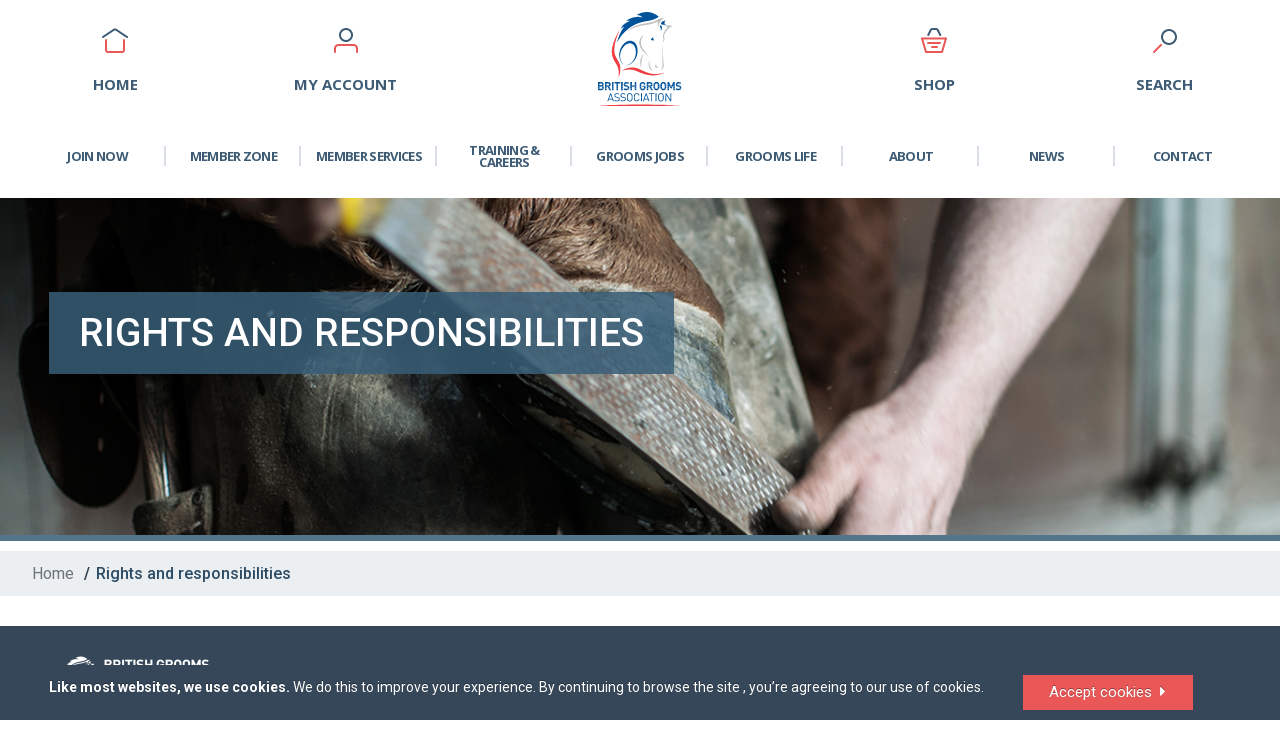

--- FILE ---
content_type: text/html; charset=UTF-8
request_url: https://britishgrooms.org.uk/rights-and-responsibilities
body_size: 20921
content:
<!doctype html>
<html style="min-height: 100vh; --scrollbar-width: 0px;">
<head>

<meta charset="UTF-8">

<title>Rights and responsibilities</title>

<link rel="apple-touch-icon" sizes="180x180" href="/apple-touch-icon.png">
<link rel="icon" type="image/png" sizes="32x32" href="/favicon-32x32.png">
<link rel="icon" type="image/png" sizes="16x16" href="/favicon-16x16.png">
<link rel="manifest" href="/site.webmanifest">
<link rel="mask-icon" href="/safari-pinned-tab.svg" color="#153070">
<meta name="msapplication-TileColor" content="#2b5797">
<meta name="theme-color" content="#ffffff">
<meta name="php-version" content="7.4.30" />
<meta name="viewport" content="width=device-width, initial-scale=1.0, maximum-scale=1.0" />
<meta name="perf-request-id" content="3e52e6f1558621f4f939fde805137af3" />
<meta name="perf-page-id" content="203" />
<meta name="perf-page-url" content="/rights-and-responsibilities" />
<meta name="perf-status-code" content="200" />

<meta name="keywords" content="">
<meta name="description" content="">

	<meta property="og:image" content="https://britishgrooms.org.uk/assets/img/BGAlogo.jpg" />
	<meta property="og:type" content="website">
	<meta property="og:title" content="British Grooms association | britishgrooms.org.uk">
	<meta property="og:url" content="https://britishgrooms.org.uk/rights-and-responsibilities" />
	<meta property="og:description" content="The BGA is the professional body for people who work with horses. It is a social enterprise and is non profit making. We welcome all grooms who work in the UK and British grooms who work abroad." />
<script>
// Frontend performance collection (beacon)
(function(){
	var meta = document.querySelector('meta[name="perf-request-id"]');
	var reqId = meta ? meta.content : '';
	if(!reqId) return;
	function ms(v){return (typeof v==='number'?v:null);}
	function collect(){
		try {
			var nav = performance.getEntriesByType && performance.getEntriesByType('navigation')[0];
			var paints = performance.getEntriesByType ? performance.getEntriesByType('paint') : [];
			var fp=null,fcp=null; for(var i=0;i<paints.length;i++){if(paints[i].name==='first-paint') fp=paints[i].startTime; if(paints[i].name==='first-contentful-paint') fcp=paints[i].startTime;}
			var resources = performance.getEntriesByType?performance.getEntriesByType('resource'):[];
			var assetCount = resources.length, assetTotalDuration=0, assetTotalBytes=0;
			for(var j=0;j<resources.length;j++){assetTotalDuration+=resources[j].duration||0; if(resources[j].transferSize) assetTotalBytes+=resources[j].transferSize;}
			var payload = {
				requestId:reqId,
				url:location.pathname+location.search,
				ttfb: nav? ms(nav.responseStart): null,
				domContentLoaded: nav? ms(nav.domContentLoadedEventEnd): null,
				windowLoad: nav? ms(nav.loadEventEnd): null,
				firstPaint: ms(fp),
				firstContentfulPaint: ms(fcp),
				assetCount: assetCount,
				assetTotalDuration: +assetTotalDuration.toFixed(2),
				assetTotalBytes: assetTotalBytes,
				pcPgId: "203",
				pcCnId: "0"			};
			var blob = new Blob([JSON.stringify(payload)], {type:'application/json'});
			if(navigator.sendBeacon){ navigator.sendBeacon('/inc/benchmarkPolerClient.php', blob); }
			else { fetch('/inc/benchmarkPolerClient.php',{method:'POST',headers:{'Content-Type':'application/json'},body:JSON.stringify(payload)}); }
		} catch(e){}
	}
	if(document.readyState==='complete') collect(); else window.addEventListener('load', function(){ setTimeout(collect,0); });
})();
</script>
	<link rel="stylesheet" type="text/css" href="/assets/css/main2.css?c=1767547483">
<link rel="stylesheet" type="text/css" href="/assets/css/main.css?c=1767547483">
<link rel="stylesheet" type="text/css" href="/assets/css/mainUpdate.css">
<link media="print" onload="this.media='all'" rel="stylesheet" type="text/css" href="/assets/css/font-awesome.css">
<link media="print" onload="this.media='all'" rel="stylesheet" type="text/css" href="/assets/css/fontawesome-all.css">
<link media="print" onload="this.media='all'" rel="stylesheet" type="text/css" href="/assets/css/el-style.css">
<link media="print" onload="this.media='all'" rel="stylesheet" type="text/css" href="/assets/css/simple-style.css">
<link media="print" onload="this.media='all'" rel="stylesheet" type="text/css" href="/assets/css/oct-style.css">
<link media="print" onload="this.media='all'" rel="stylesheet" type="text/css" href="/assets/css/ion-style.css">
<link rel="stylesheet" type="text/css" href="/assets/css/menu.css">
<link rel="stylesheet" type="text/css" href="/assets/css/homepage.css?c=1767547483">

<!-- Canonical -->



<!-- Indexing -->

<!--[if lte IE 8]>
<link rel="stylesheet" href="/assets/css/ie8.css">
<![endif]-->
<script src="/assets/js/detectIE.js"></script>
<script type="text/javascript">

	function getScrollBarWidth() {
		return window.innerWidth - document.documentElement.clientWidth ?? Math.abs(window.outerWidth - window.innerWidth);
	}
	function getWindowHeight() {
		return window.innerHeight;
	}

	function setScrollBarWidthVariable() {
		let scrollbarWidth = getScrollBarWidth();

		// Check scrollbar width is in a reasonable range (0-40px)
		if (scrollbarWidth > 0 && scrollbarWidth < 41) {
			document.documentElement.style.setProperty(
				'--scrollbar-width',
				scrollbarWidth + 'px'
			);
		} else {
			// Fallback: set to 0 if value is unreasonable
			document.documentElement.style.setProperty(
				'--scrollbar-width',
				'0px'
			);
		}
	}

	function setWindowHeightVariable() {
		let windowHeight = getWindowHeight();

		if(windowHeight > 0) {
			document.documentElement.style.setProperty (
				'--window-height',
				windowHeight + 'px'
			);
		}
	}

	window.addEventListener("load", (event) => {
		// console.log("page is fully loaded");
		setScrollBarWidthVariable();
		setWindowHeightVariable();
	});

</script>
<!-- jquery -->
<script src="/assets/js/jquery-1.11.1.min.js"></script>
<script src="/assets/js/jquery-ui-1.11.1.custom/jquery-ui.min.js"></script>
<link media="print" onload="this.media='all'" rel="stylesheet" type="text/css" href="/assets/js/jquery-ui-1.11.1.custom/jquery-ui.min.css">

<!-- Promise and Fetch polyfill -->
<script src="https://cdn.jsdelivr.net/npm/promise-polyfill@8/dist/polyfill.min.js"></script>
<script src="https://cdn.jsdelivr.net/npm/whatwg-fetch@3.6.2/dist/fetch.umd.min.js"></script>

<!-- Cookie cuttr -->
	<script src="/assets/js/cookieCuttr/jquery.cookiecuttr.js"></script>
	<script src="/assets/js/jquery.cookie.js"></script>
	<link media="print" onload="this.media='all'" rel="stylesheet" type="text/css" href="/assets/js/cookieCuttr/cookiecuttr.css">

<!-- Share links https://www.sharethis.com/ -->
<script type="text/javascript" src="//platform-api.sharethis.com/js/sharethis.js#property=59fae2dad9ce2700120f8319&product=inline-share-buttons"></script>

<script src="/assets/js/js-cookie-master/src/js.cookie.js"></script>

		<script src=""></script>

<script>
window.env = 'production';

	$(document).ready(function () {
				$.cookieCuttr({cookieWhatAreTheyLink:'/Privacy#cookiePolicy'});
	});

</script>

<!-- reCAPTCHA -->
	<script src='https://www.google.com/recaptcha/api.js'></script>

<!-- CV Creator -->

<!-- Freelance Agreement Creator assets -->

<!-- Owl Carousel -->
<script src="/assets/js/owl-carousel/owl.carousel.min.js"></script>
<link media="print" onload="this.media='all'" rel="stylesheet" type="text/css" href="/assets/js/owl-carousel/assets/owl.carousel.css">

	<link media="print" onload="this.media='all'" rel="stylesheet" type="text/css" href="/assets/css/swiper.css">
	<link media="print" onload="this.media='all'" rel="stylesheet" type="text/css" href="/assets/css/partners.css">

<!-- Image zoom -->
<script defer src="/assets/js/imageZoom/jquery.elevateZoom-3.0.8.min.js" ></script>


<!-- Slick -->
<link media="print" onload="this.media='all'" rel="stylesheet" type="text/css" href="/assets/js/slick/slick.css">
<script src="/assets/js/slick/slick.min.js"></script>

<!-- Sticky content -->
<script defer src="/assets/js/UI-Sticky-master/sticky.min.js"></script>
<link defer media="print" onload="this.media='all'" rel="stylesheet" type="text/css" href="/assets/js/UI-Sticky-master/sticky.min.css">

<!-- Dropzone -->
<link defer media="print" onload="this.media='all'" rel="stylesheet" type="text/css" href="/inc/dropzone/dropzone.css">
<script defer src="/inc/dropzone/dropzone.min.js"></script>
<script>
$(document).ready(function(){

	$(".owl-carousel").owlCarousel({
		margin:0,
		items:7,
		loop:true,
		autoWidth:true,
		autoplay: true,
		autoplayTimeout:3100,
		smartSpeed:400,
		autoplayHoverPause:true
	});

	$(".fqQuestion").click(function(){
		$(this).next().slideToggle();
		if ( $(this).hasClass("clicked") ){
			$(this).removeClass("clicked");
		} else {
			$(this).addClass("clicked");
		}
	});
});
</script>

	<!-- validation engine -->
	<script defer src="/assets/js/validationEngine/jquery.validationEngine.min.js"></script>
	<script defer src="/assets/js/validationEngine/jquery.validationEngine-en.js"></script>
	<link defer media="print" onload="this.media='all'" rel="stylesheet" type="text/css" href="/assets/js/validationEngine/validationEngine.jquery.css">

	<!-- authentication engine -->
	<script defer src="/assets/js/authenticationEngine/authenticate.js"></script>
	<link defer media="print" onload="this.media='all'" rel="stylesheet" type="text/css" href="/assets/js/authenticationEngine/authenticate.css">

	<script src="/assets/js/flex-slider/jquery.flexslider-min.js"></script>
	<link media="print" onload="this.media='all'" rel="stylesheet" type="text/css" href="/assets/js/flex-slider/flexslider.css">

	<!-- LPology/Javascript-PHP-Spell-Checker assets -->
	<link media="print" onload="this.media='all'" rel="stylesheet" type="text/css" href="/assets/css/spellcheck.min.css">
	<script src="/assets/js/spellcheck/spellcheck.min.js"></script>

<!-- For membership pathway -->

<link rel="preconnect" href="https://fonts.googleapis.com">



	<!-- Google Tag Manager -->
	<script>(function(w,d,s,l,i){w[l]=w[l]||[];w[l].push({'gtm.start':
	new Date().getTime(),event:'gtm.js'});var f=d.getElementsByTagName(s)[0],
	j=d.createElement(s),dl=l!='dataLayer'?'&l='+l:'';j.async=true;j.src=
	'https://www.googletagmanager.com/gtm.js?id='+i+dl;f.parentNode.insertBefore(j,f);
	})(window,document,'script','dataLayer','GTM-TMQX25P');</script>
	<!-- End Google Tag Manager -->

	<!-- Google tag (gtag.js) --> <script src="https://www.googletagmanager.com/gtag/js?id=G-1BZXBQRTVM"></script> <script defer> window.dataLayer = window.dataLayer || []; function gtag(){dataLayer.push(arguments);} gtag('js', new Date()); gtag('config', 'G-1BZXBQRTVM'); </script>

	<link rel="preconnect" href="https://static.hotjar.com">
	<script>
		(function(h,o,t,j,a,r){
			h.hj=h.hj||function(){(h.hj.q=h.hj.q||[]).push(arguments)};
			h._hjSettings={hjid:444453,hjsv:5};
			a=o.getElementsByTagName('head')[0];
			r=o.createElement('script');r.async=1;
			r.src=t+h._hjSettings.hjid+j+h._hjSettings.hjsv;
			a.appendChild(r);
		})(window,document,'//static.hotjar.com/c/hotjar-','.js?sv=');
	</script>
	<script> (function (d, w, c) { if(!d.getElementById("spd-busns-spt")) { var n = d.getElementsByTagName('script')[0], s = d.createElement('script'); var loaded = false; s.id = "spd-busns-spt"; s.async = "async"; s.setAttribute("data-self-init", "false"); s.setAttribute("data-init-type", "opt"); s.src = 'https://cdn.euc-freshbots.ai/assets/share/js/freshbots.min.js'; s.setAttribute("data-client", "38f1db32b87729ee47ab9026fd39bbb1c6534a46"); s.setAttribute("data-bot-hash", "68f8674bd2475607f04bae0c4c0a6f326d7e6a97"); s.setAttribute("data-env", "prod"); s.setAttribute("data-region", "euc"); if (c) { s.onreadystatechange = s.onload = function () { if (!loaded) { c(); } loaded = true; }; } n.parentNode.insertBefore(s, n); } }) (document, window, function () { Freshbots.initiateWidget({ autoInitChat: false, getClientParams: function () { return {"cstmr::eml":"","cstmr::nm":""}; } }, function(successResponse) { }, function(errorResponse) { }); }); </script>

	<!-- Meta Pixel Code -->
	<script>
		!function(f,b,e,v,n,t,s)
		{if(f.fbq)return;n=f.fbq=function(){n.callMethod?
		n.callMethod.apply(n,arguments):n.queue.push(arguments)};
		if(!f._fbq)f._fbq=n;n.push=n;n.loaded=!0;n.version='2.0';
		n.queue=[];t=b.createElement(e);t.async=!0;
		t.src=v;s=b.getElementsByTagName(e)[0];
		s.parentNode.insertBefore(t,s)}(window, document, 'script', 'https://connect.facebook.net/en_US/fbevents.js');
		fbq('init', '1684788031764527');
		fbq('track', 'PageView');
			</script>
	<noscript>
		<img height="1" width="1" style="display:none" src="https://www.facebook.com/tr?id=1684788031764527&ev=PageView&noscript=1" alt="Facebook Tracking"/>
	</noscript>
	<!-- End Meta Pixel Code -->
</head>

<body class=" ">
			<!-- Google Tag Manager (noscript) -->
		<noscript><iframe src="https://www.googletagmanager.com/ns.html?id=GTM-TMQX25P" height="0" width="0" style="display:none;visibility:hidden"></iframe></noscript>
		<!-- End Google Tag Manager (noscript) -->
			<!-- <div class="announcementBanner warning" style="background-color:#e95757;">Some functionality of the website is not currently available due to technical difficulties. We're working on fixing the issue.</div> -->
	<div id="page_wrap" class="wrapper">
		<span class="headerWrapper">
							<div class="mainMenuContainer mobileMenu">
	<ul class="mainMenu">
				<li class='hasChildren'><span>Join Now</span><ul><li class='hasChildren'><span>Membership Options</span><ul><li><a id="405"  href="/join-now/membership-options/membership-options" target="" >All membership options</a></li><li><a id="406"  href="/join-now/membership-options/insure" target="" >I want personal accident insurance</a></li><li><a id="270"  href="/join-now/membership-options/Freelance-groom-liability-insurance" target="" >I want freelance liability insurance  </a></li><li><a id="408"  href="/join-now/membership-options/standard-membership" target="" >I don't want insurance</a></li><li><a id="409"  href="/join-now/membership-options/rest-of-the-world" target="" >I live outside of the UK and NI</a></li></ul></li><li><a id="232"  href="/join-now/renew" target="" >Renew</a></li><li><a id="482"  href="/join-now/Membership-benefits" target="" >Membership Benefits - Employed</a></li><li><a id="311"  href="/join-now/freelancer-toolkit" target="" >Membership Benefits - Freelancer</a></li><li><a id="270"  href="/join-now/Freelance-groom-liability-insurance" target="" >Freelance Groom Liability Insurance</a></li><li><a id="19"  href="/join-now/bga-travel-insurance" target="" >BGA Travel Insurance</a></li><li><a id="450"  href="/join-now/racing-insurance" target="" >Racing and Stud Staff Insurance</a></li><li><a id="16"  href="/join-now/why-I-need-insurance" target="" >Why I need insurance</a></li><li><a id="187"  href="/join-now/insurance-faqs" target="" >Insurance FAQs</a></li><li><a id="18"  href="/join-now/membership-faq" target="" >Membership FAQ's</a></li><li><a id="17"  href="/join-now/meet-our-members" target="" >Meet our members</a></li><li><a id="461"  href="/join-now/iga" target="" >International Grooms Association</a></li></ul></li><li><a id="152"  href="/login" target="" >Login</a></li><li class='hasChildren'><span>Member Zone</span><ul><li class='hasChildren'><span>Your Career</span><ul><li><a id="74"  href="/member-zone/your-career/career-options" target="" >Career options</a></li><li><a id="430"  href="/member-zone/your-career/CVCreator" target="" >BGA CV Creator</a></li><li><a id="75"  href="/member-zone/your-career/cv-tips" target="" >CV tips</a></li><li><a id="286"  href="/member-zone/your-career/Interviews" target="" >Interviews</a></li><li><a id="76"  href="/member-zone/your-career/getting-a-job" target="" >Getting a job</a></li><li><a id="88"  href="/member-zone/your-career/tax-and-national-insurance" target="" >Tax and National Insurance</a></li><li><a id="89"  href="/member-zone/your-career/first-aid" target="" >Your pension</a></li></ul></li><li class='hasChildren'><span>Freelancing</span><ul><li><a id="357"  href="/member-zone/freelancing/bga-freelancers" target="" >Certified BGA Freelancers</a></li><li><a id="459"  href="/member-zone/freelancing/freelance-agreement-creator" target="" >Freelance Client Agreement Creator</a></li><li><a id="77"  href="/member-zone/freelancing/becoming-a-freelancer" target="" >Becoming a freelancer</a></li><li><a id="78"  href="/member-zone/freelancing/pros-and-cons" target="" >Pros and cons</a></li><li><a id="80"  href="/member-zone/freelancing/managing-your-business" target="" >Managing your business</a></li><li><a id="287"  href="/member-zone/freelancing/your-marketing" target="" >Your marketing </a></li><li><a id="328"  href="/member-zone/freelancing/gdpr" target="" >GDPR </a></li><li><a id="312"  href="/member-zone/freelancing/accidents-and-insurance" target="" >Accidents and insurance</a></li><li><a id="313"  href="/member-zone/freelancing/when-things-go-wrong" target="" >When things go wrong</a></li><li><a id="82"  href="/member-zone/freelancing/useful-templates" target="" >Useful templates</a></li></ul></li><li><a id="335"  href="/member-zone/international-grooms" target="" >International Grooms Association </a></li><li><a id="52"  href="/member-zone/bga-training" target="" >BGA Training </a></li><li><a id="435"  href="/member-zone/healthy-yard-healthy-horses" target="" >Healthy Yard Healthy Horses</a></li><li class='hasChildren'><span>Transporting horses</span><ul><li><a id="372"  href="/member-zone/transporting-horses/what-do-i-need" target="" >What do I need</a></li><li><a id="373"  href="/member-zone/transporting-horses/Driving-licenses" target="" >Driving licenses</a></li><li><a id="374"  href="/member-zone/transporting-horses/professional-requirements" target="" >Professional requirements</a></li><li><a id="375"  href="/member-zone/transporting-horses/vehicle-requirements" target="" >Vehicle requirements</a></li><li><a id="383"  href="/member-zone/transporting-horses/Welfare-qualifications" target="" >Welfare qualifications</a></li><li><a id="376"  href="/member-zone/transporting-horses/welfare-requirements" target="" >Welfare requirements</a></li><li><a id="377"  href="/member-zone/transporting-horses/Responsibilities" target="" >Responsibilities</a></li><li><a id="381"  href="/member-zone/transporting-horses/Transporting-safely " target="" >Transporting safely </a></li><li><a id="378"  href="/member-zone/transporting-horses/International-transport" target="" >International transport</a></li><li><a id="379"  href="/member-zone/transporting-horses/Travelling-abroad-you" target="" >Travelling abroad: You</a></li><li><a id="380"  href="/member-zone/transporting-horses/Transport-careers" target="" >Transport careers</a></li><li><a id="382"  href="/member-zone/transporting-horses/transport-checklist" target="" >Transport checklist </a></li></ul></li><li><a id="436"  href="/member-zone/Brexit" target="" >Brexit</a></li><li class='hasChildren'><span>Safe workplace</span><ul><li><a id="393"  href="/member-zone/safeworkplace/10-steps-to-compliance" target="" >10 steps to compliance</a></li><li><a id="394"  href="/member-zone/safeworkplace/risk-assessments" target="" >Risk assessments </a></li><li><a id="395"  href="/member-zone/safeworkplace/safe-working-practices" target="" >Safe working practices</a></li><li><a id="396"  href="/member-zone/safeworkplace/Reporting-accidents" target="" >Reporting accidents</a></li><li><a id="397"  href="/member-zone/safeworkplace/Emergencies" target="" >Emergencies</a></li><li><a id="398"  href="/member-zone/safeworkplace/Safe-equipment " target="" >Safe equipment </a></li><li><a id="401"  href="/member-zone/safeworkplace/good-health" target="" >Good health</a></li><li><a id="402"  href="/member-zone/safeworkplace/welfare" target="" >Welfare</a></li></ul></li><li class='hasChildren'><span>Student Zone</span><ul><li><a id="415"  href="/member-zone/student-zone/being-a-student" target="" >Being a student</a></li><li><a id="176"  href="/member-zone/student-zone/work-experience" target="" >Work experience</a></li><li><a id="174"  href="/member-zone/student-zone/my-apprenticeship" target="" >My apprenticeship</a></li><li><a id="231"  href="/member-zone/student-zone/choosing-a-college" target="" >Choosing a college</a></li><li><a id="175"  href="/member-zone/student-zone/college-life" target="" >College life</a></li><li><a id="173"  href="/member-zone/student-zone/student-to-working-life" target="" >Student to working life</a></li><li><a id="178"  href="/member-zone/student-zone/student-faqs" target="" >Student faqs</a></li></ul></li><li><a id="45"  href="/member-zone/member-discounts" target="" >Member Discounts</a></li><li><a id="44"  href="/member-zone/bg-magazine" target="" >BG Magazine</a></li></ul></li><li class='hasChildren'><span>Member services</span><ul><li class='hasChildren'><span>My employment </span><ul><li><a id="53"  href="/member-services/my-employment/employed-or-self-employed" target="" >Employed or self employed</a></li><li><a id="272"  href="/member-services/my-employment/working-pupils" target="" >Working pupils</a></li><li><a id="54"  href="/member-services/my-employment/contracts" target="" >Contracts</a></li><li><a id="55"  href="/member-services/my-employment/wages" target="" >Wages</a></li><li><a id="310"  href="/member-services/my-employment/wage-checker" target="" >My wage checker</a></li><li><a id="314"  href="/member-services/my-employment/i-am-underpaid" target="" >I am underpaid</a></li><li><a id="56"  href="/member-services/my-employment/hours" target="" >Hours</a></li><li><a id="428"  href="/member-services/my-employment/Insurance" target="" >Insurance</a></li><li><a id="84"  href="/member-services/my-employment/if-you-are-ill" target="" >If you are ill or injured</a></li><li><a id="57"  href="/member-services/my-employment/Absent-from-work" target="" >Absent from work </a></li><li><a id="58"  href="/member-services/my-employment/holidays" target="" >Holidays</a></li><li><a id="164"  href="/member-services/my-employment/grievances" target="" >Grievances</a></li><li><a id="165"  href="/member-services/my-employment/disciplinary" target="" >Disciplinary</a></li><li><a id="166"  href="/member-services/my-employment/my-job-leaving-your-job" target="" >Leaving your job</a></li><li><a id="83"  href="/member-services/my-employment/conduct" target="" >Conduct</a></li><li><a id="285"  href="/member-services/my-employment/pregnancy" target="" >Pregnancy</a></li><li><a id="86"  href="/member-services/my-employment/health-and-safety" target="" >Health and safety</a></li><li><a id="61"  href="/member-services/my-employment/templates-of-letters" target="" >Templates of letters</a></li></ul></li><li><a id="418"  href="/member-services/am-I-employed-correctly" target="" >Am I employed correctly</a></li><li><a id="485"  href="/member-services/employment-status-checker" target="" >Employment Status Checker</a></li><li class='hasChildren'><span>Grooms Minds</span><ul><li><a id="266"  href="/member-services/grooms-minds/grooms-minds" target="" >Grooms Minds</a></li><li><a id="302"  href="/member-services/grooms-minds/Mental-health-checker" target="" >Mental health checker</a></li><li><a id="303"  href="/member-services/grooms-minds/first-aid" target="" >Your mental health </a></li><li><a id="304"  href="/member-services/grooms-minds/What-is-stress" target="" >What is stress</a></li><li><a id="305"  href="/member-services/grooms-minds/self-help-zone" target="" >Self help zone</a></li><li><a id="306"  href="/member-services/grooms-minds/difficult-conversations" target="" >Difficult conversations</a></li><li><a id="307"  href="/member-services/grooms-minds/Colleague-challenges" target="" >Colleague challenges</a></li><li><a id="308"  href="/member-services/grooms-minds/employer-relations" target="" >Employer relations</a></li><li><a id="309"  href="/member-services/grooms-minds/I-need-help-now" target="" >I need help now</a></li><li><a id="324"  href="/member-services/grooms-minds/further-support" target="" >Further support</a></li></ul></li><li><a id="480"  href="/member-services/safeguarding" target="" >Safeguarding </a></li><li><a id="283"  href="/member-services/legal-helpline" target="" >Legal Helpline</a></li><li><a id="288"  href="/member-services/BGA-guide-to-the-national-minimum-wage" target="" >BGA guide to the National Minimum Wage</a></li></ul></li><li class='hasChildren'><span>Training & Careers</span><ul><li><a id="431"  href="/training/bga-cv-creator" target="" >BGA CV Creator</a></li><li class='hasChildren'><span>Horse groom training </span><ul><li><a id="230"  href="/training/horse-groom-training/WhereToTrain" target="" >Where to Train</a></li><li><a id="38"  href="/training/horse-groom-training/training-options" target="" >Training options</a></li><li><a id="157"  href="/training/horse-groom-training/apprenticeships" target="" >Apprenticeships</a></li></ul></li><li><a id="230"  href="/training/WhereToTrain" target="" >Where to Train</a></li><li class='hasChildren'><span>BGA E Learning</span><ul><li><a id="193"  href="/training/bga-e-learning/groom-clean" target="" >Groom Clean</a></li><li><a id="246"  href="/training/bga-e-learning/bedmax" target="" >BEDMAX Certification</a></li><li><a id="299"  href="/training/bga-e-learning/Medi-k-first-aid-essentials" target="" >Medi-K First Aid Essentials</a></li></ul></li><li class='hasChildren'><span>Career choices</span><ul><li><a id="35"  href="/training/career-choices/becoming-a-groom" target="" >Becoming a groom</a></li><li><a id="36"  href="/training/career-choices/your-career-choices" target="" >Your career choices </a></li><li><a id="254"  href="/training/career-choices/work-in-racing" target="" >Work in racing</a></li><li><a id="473"  href="/training/career-choices/work-in-driving" target="" >Work in driving </a></li><li><a id="253"  href="/training/career-choices/work-in-polo" target="" >Work in polo</a></li></ul></li><li class='hasChildren'><span>Change to Racing</span><ul><li><a id="333"  href="/training//the-racing-industry" target="" >The racing industry </a></li><li><a id="342"  href="/training//How-racing-is-different" target="" >How racing is different </a></li><li><a id="349"  href="/training//modern-employment" target="" >Modern employment</a></li><li><a id="343"  href="/training//is-it-for-me" target="" >Is it for me</a></li><li><a id="338"  href="/training//finding-a-job" target="" >Finding a job</a></li><li><a id="344"  href="/training//Racing-grooms-tips" target="" >Racing grooms tips</a></li><li><a id="339"  href="/training//racing-myths" target="" >Racing myths</a></li><li><a id="352"  href="/training//change-to-breeding" target="" >Change to breeding</a></li></ul></li><li><a id="475"  href="/training/first-aid" target="" >First Aid training for grooms</a></li><li class='hasChildren'><span>Parents</span><ul><li><a id="40"  href="/training/parents/parent-grooms" target="" >Parent of a groom</a></li><li><a id="43"  href="/training/parents/jargon-buster" target="" >Jargon buster</a></li></ul></li></ul></li><li class='hasChildren'><span>Grooms Jobs</span><ul><li><a id="360"  href="/grooms-jobs/freelance-grooms" target="" >Freelance groom adverts</a></li><li><a id="347"  href="/grooms-jobs/grooms-jobs-board" target="" >Grooms Jobs Board</a></li><li><a id="33"  href="/grooms-jobs/advertise-a-job" target="_blank" >Advertise a job</a></li><li><a id="28"  href="/grooms-jobs/tips-for-finding-a-job" target="_blank" >Tips for finding a job</a></li><li><a id="31"  href="/grooms-jobs/bga-job-seekers" target="_blank" >BGA job seekers</a></li><li><a id="32"  href="/grooms-jobs/recruitment-agencies" target="_blank" >Recruitment agencies</a></li></ul></li><li class='hasChildren'><span>Grooms Life</span><ul><li><a id="273"  href="/Grooms-life/grooms-life-blog" target="" >Grooms Life Blog</a></li><li><a id="424"  href="/Grooms-life/Grooms-life-podcast" target="" >Grooms Life Podcast</a></li></ul></li><li class='hasChildren'><span>About</span><ul><li><a id="20"  href="/about/what-is-the-bga" target="" >What is the BGA?</a></li><li><a id="21"  href="/about/the-team" target="" >The team</a></li><li><a id="22"  href="/about/our-sponsors" target="" >Our sponsors</a></li><li><a id="243"  href="/about/bga-ambassadors" target="" >BGA Ambassadors</a></li><li><a id="320"  href="/about/our-research" target="" >Our research</a></li><li><a id="24"  href="/about/who-else-we-work-with" target="" >Who else we work with</a></li><li><a id="25"  href="/about/how-the-bga-has-helped-me" target="" >How the BGA has helped me</a></li><li><a id="223"  href="/about/Governance" target="" >Governance</a></li></ul></li><li><a id="10"  href="/news" target="" >News</a></li><li><a id="11"  href="/contact" target="" >Contact</a></li>	</ul>
</div>

<script>
	var dontOpen = false
	var firstLoad = 1;
$( function() {

	
	$('.headerTab.menu').click(function() {
		$(this).toggleClass('menuOpen')
		$('body').removeClass('hasAccountMenuOpen');
		$('.mainMenuContainer').toggleClass("mainMenuOpen")

		$('.accountMobileMenu').removeClass("mainMenuOpen")
		$('.headerTab.myAccount').removeClass('accountMenuOpen');

		if ($(this).hasClass('menuOpen')){
			if ($('.headerTab.search').hasClass('itemSelected')){
				$('.headerTab.search').click()
			}
		}
	});

	$('.mainMenu a').click(function(){
		if ($(this).attr('href')) {
			dontOpen = true;
		}

	})

	setTimeout(function(){ firstLoad = 0 }, 1000);

	$('.mainMenu .hasChildren').click(function(event) {
		if (dontOpen == false) {
			event.stopPropagation()
			if ($(this).hasClass('childrenOpen')) {

				$(this).children('ul').find('.childrenOpen').click()

				$(this).removeClass('childrenOpen')
				$(this).parent('ul').children('li').show()
				$(this).children('span').removeClass('open')
				$(this).children('ul').hide()
			} else {
				if($(this).parent('ul').parent('li').hasClass('childrenOpen')) {
					$(this).parent('ul').find('.childrenOpen').children('ul').hide()
					$(this).parent('ul').find('.childrenOpen').children('span').removeClass('open')
					$(this).parent('ul').find('.childrenOpen').removeClass('childrenOpen')
				}
				else if(firstLoad != 1){
					$('.childrenOpen').children('ul').hide()
					$('.childrenOpen').children('span').removeClass('open')
					$('.childrenOpen').removeClass('childrenOpen')
				}
				$(this).addClass('childrenOpen')
				$(this).show();
				$(this).children('span').addClass('open')
				$(this).children('ul').show()
			}
		}
	});
})
</script>				<div id="mainHeader" class="mainHeader container">
					
<div id="headerOuter">

	<div>

		<a href="/" class="headerTab deskMenu">
			<div class="headerIcon">
				<img class="headerIconDefault" src="/assets/img/newHomepage/svg-icons/house.svg" alt="Home Icon" />
			</div>
			<div class="text">HOME</div>
			<div class="clearFix"></div>
		</a>

		<div class="headerTab menu mobileMenu">
			<div class="headerIcon">
				<img class="headerIconDefault" src="/assets/img/newHomepage/svg-icons/burger.svg" alt="Mobile Menu Icon" />
				<img class="headerIconHover" src="/assets/img/newHomepage/svg-icons/burger-white.svg" alt="Mobile Menu Hover Icon" />
			</div>
			<div class="text">MENU</div>
			<div class="clearFix"></div>
		</div>


		
			<a href="/my-account" class="headerTab myAccount">
				<div class="headerIcon">
					<img class="headerIconDefault" src="/assets/img/newHomepage/svg-icons/person.svg" alt="Account Icon" />
					<img class="headerIconHover" src="/assets/img/newHomepage/svg-icons/person-white.svg" alt="Account Hover Icon" />
				</div>
				<div class="text" style="text-transform: uppercase">MY ACCOUNT</div>
				<div class="clearFix"></div>
			</a>

		
		<a href="/" class="headerTab center logo">
			<img class="headerIconMain" src="/assets/img/BGA LOGO.svg" alt=""/>
			<div class="clearFix"></div>
		</a>

		
			<a href="/shop" class="headerTab">
				<div class="headerIcon">
					<img class="headerIconDefault" src="/assets/img/newHomepage/svg-icons/basket.svg" alt="Shop Icon" />

				</div>
				<div class="text">SHOP</div>
				<div class="clearFix"></div>
			</a>

		
		<div class="headerTab search">
			<div class="headerIcon">
				<img class="headerIconDefault" src="/assets/img/newHomepage/svg-icons/magnifying-glass.svg" alt="Search Icon" />
				<img class="headerIconHover" src="/assets/img/newHomepage/svg-icons/magnifying-glass-white.svg" alt="Search Hover Icon" />

			</div>
			<div class="text">SEARCH</div>
			<div class="clearFix"></div>
		</div>
		<div class="clearFix"></div>

	</div>

	<div style="height: 0; display: none" id="headerBasket"></div>

	<div class="searchWrapper hide">
		<div class="searchBar">
			<form id="searchForm">
				<input style="margin-top: 0;" type="text" id="headerSearch" placeholder="Search . . .">
				<span></span>
			</form>
		</div>
	</div>

	<div class="clearFix"></div>
	<div id="logoutText"></div>

</div>

<div class="deskMenu">
<div class="userBanner accountMenu">

	<div class="bannerInner">

		<div class="bannerContainer">

			<h3><i class="fas fa-user-circle"></i> My Account</h3>

			<ul>
									<li><a href="/mybga/dashboard">My dashboard</a></li>
									<li><a href="/mybga/my-insurance">My insurance</a></li>
									<li><a href="/mybga/payments-and-receipts">My receipts</a></li>
									<li><a href="/mybga/my-adverts">My adverts</a></li>
							</ul>

		</div>

		<div class="bannerContainer">

			<h3><i class="fas fa-tools"></i> My Tools</h3>

			<ul>

									<li><a href="/mybga/CVCreator">My CV Creator</a></li>
									<li><a href="/mybga/my-learning">My Learning</a></li>
									<li><a href="/mybga/my-adverts">My adverts</a></li>
									<li><a href="/mybga/bga-freelancers">My Freelancer Certification</a></li>
									<li><a href="/mybga/freelance-agreement-creator">My Freelance Agreements</a></li>
							</ul>

		</div>

		<div class="bannerContainer">

			
				<h3><a href="/login"><i class="fas fa-sign-in"></i> Login</a></h3>

				<a href="/join-now/membership-options" class="bannerButton">Become a BGA member</a>

			
		</div>
	</div>

</div>
</div>

<div class="mobileMenu" style="min-height: 0px">
	<div class="accountMobileMenu ">
		<div class="">
			<ul class="mainMenu">
				<li><a href="/login">Log In</a></li>				<li class="hasChildren"><span>My account</span><ul><li><a id="386"  href="/dashboard" target="" >My dashboard</a></li><li><a id="391"  href="/my-insurance" target="" >My insurance</a></li><li><a id="390"  href="/payments-and-receipts" target="" >My receipts</a></li><li><a id="388"  href="/my-adverts" target="" >My adverts</a></li></ul></li>
				<li class="hasChildren"><span>My tools</span><ul><li><a id="430"  href="/CVCreator" target="" >My CV Creator</a></li><li><a id="479"  href="/my-learning" target="" >My Learning</a></li><li><a id="388"  href="/my-adverts" target="" >My adverts</a></li><li><a id="357"  href="/bga-freelancers" target="" >My Freelancer Certification</a></li><li><a id="459"  href="/freelance-agreement-creator" target="" >My Freelance Agreements</a></li></ul></li>
							</ul>
		</div>
	</div>
</div>

<script>

$( function() {

	$('.myAccount').click(function(e) {

		e.preventDefault();

		if ($(window).width() <= 620) {

			$('.accountMobileMenu').toggleClass("mainMenuOpen")
			$('.headerTab.myAccount').toggleClass('accountMenuOpen');

			$('.headerTab.menu').removeClass('menuOpen')
			$('.mainMenuContainer').removeClass("mainMenuOpen")

		}

	});

	var isSiblingHovered = false;
	var timer;
	$('.myAccount').hover(function () {

		if ($(window).width() > 620) {

			$('.userBanner').stop().slideDown();
			$('.megaItem.current').removeClass('current');
			$('.megaDropDown.current').removeClass('current');
			$('.headerTab.myAccount').addClass('accountMenuOpen');
			clearTimeout(timer);

		}

	}, function () {

		if ($(window).width() > 620) {
			timer = setTimeout(function(){
				if(!isSiblingHovered){
					$('.userBanner').stop().slideUp();
					$('.headerTab.myAccount').removeClass('accountMenuOpen');
				}
			}, 500);
		}

	});

	$(document).on("mouseleave", '.userBanner', function() {
		isSiblingHovered = false;
		$('.userBanner').stop().slideUp();
		$('.headerTab.myAccount').removeClass('accountMenuOpen');
	});

	$(document).on("mouseenter", '.userBanner', function() {
		isSiblingHovered = true;
	});

	$('#bannerLogout, #bannerLogoutMobile').click(function() {
		$('#bannerLogout').load('/widgets/logout.php', function() {
			document.location.href = "/";
		});
	})


	$('#loginBtn').click(function() {
		if ($('#headerlogin').hasClass('drop2')) {
			$('#headerlogin').toggleClass('loginDrop')
		} else $('#headerlogin').toggleClass('loginDrop2')
	});

	$('.searchBar span').click(function(){
		$('#searchForm').submit()
	})

	$('#searchForm').submit(function(event){
		event.preventDefault();
		if ($('#headerSearch').val()){
			var search = "http://britishgrooms.org.uk/search-results?s="+$('#headerSearch').val()
			window.location.href = search;
		}
	})

	$('#logoutText').click(function() {
		$('#logoutText').load('/widgets/logout.php', function() {
			window.location.href = "http://britishgrooms.org.uk/";
		});
	});

	$('.search').click(function() {
		$('.searchWrapper').toggleClass('hide')
		$('.searchBar').toggleClass('searchOpen')
		$(this).toggleClass('itemSelected')

		if ($(this).hasClass('itemSelected')){
			if ($('.headerTab.menu').hasClass('menuOpen')){
				$('.headerTab.menu').click()
			}
			setTimeout(function() {
				$('.searchBar').find('input').focus()
			}, 800);
		}
	});

	$('#closeRenewMsg').click(function(){
		$('#headerMessage').slideUp();
		Cookies.set('expireMessage', '1', { expire: 0 });
	});

 	$('#headerLoginForm').submit(function(e) {

		e.preventDefault();

		$('#loginErrorHeader').load('/widgets/tryLogin.php', {username:$('#username').val(), password:$('#password').val()}, function(responseText, textStatus, XMLHttpRequest) {
			// think a better solution here would be passing the data in a more structured way (e.g. XML JSON) but it works:
			if ($('#loginErrorHeader').html() == 'Success') {
				if ('') {
					window.location.href = "";
				} else {
					window.location.href = "http://britishgrooms.org.uk/";
				}
			} else {
				if ($('#loginErrorHeader').html() == 'Expired') {
					window.location.href = "http://britishgrooms.org.uk/renew-account";
				}

				$('#loginErrorHeader').addClass('loginError');
				setTimeout(function(){ $('#loginErrorHeader').html('');; }, 10000)
			}
		//	if ($('#loginError').html() == 'Success')
		//		location.href = location.href
		});

    });


	$( "#searchSite" ).autocomplete(
	{
		source: function( request, response )
		{
			$.ajax({
			url: "/widgets/autocomplete.search.php",
			dataType: "json",
			data: {
				maxRows: 20,
				searchTerm: request.term,
				stId:1			},
			success: function( data ) {
				response( $.map( data.results, function( item ) {
					return {
						label: item.displayVal,
						value: item.url,
					}
				}));
			}
		});
	},
	minLength: 1,
	select: function( event, ui )
	{
		var selectedObj = ui.item;
		window.location.href = selectedObj.value;
	}
	});

	//$(".sidebarSubmenuHover").not(".show").css("display","none");
	$('.mainMenu').find('#203').parent('li').parents('li').click()

	$('.nav_sidebar .hasChildren').hover(function() {
		navList = $(this).children(".sidebarSubmenuHover");
		if( !navList.hasClass("show") ) {
			$(this).addClass("open");
			navList.removeClass("hide");
			navList.slideDown();
		}
//			$(this).children('.sidebarSubmenuHover').stop().slideToggle("slow");
	});

	$('.nav_sidebar').mouseleave(function(){
		navList = $(this).children(".hasChildren").children(".sidebarSubmenuHover");
		navList.each(function(){
			if( !$(this).hasClass("show") ) {
				$(this).slideUp();
				$(this).parent(".hasChildren").removeClass("open");
			}
		});
		navList = navList.children(".hasChildren").children(".sidebarSubmenuHover");
		navList.each(function(){
			if( !$(this).hasClass("show") ) {
				$(this).slideUp();
				$(this).parent(".hasChildren").removeClass("open");
			}
		});
	});

});

</script>				</div>
				<!-- DESKTOP NAV -->
				<div class="menuBarWrapper container">
	<div class="megaMenuBar nav">
									<span data-menu="352" class="megaItem nav-link">Join now</span><span class="nav-link-divider"></span>												<span data-menu="353" class="megaItem nav-link">Member Zone</span><span class="nav-link-divider"></span>												<span data-menu="354" class="megaItem nav-link">Member services</span><span class="nav-link-divider"></span>												<span data-menu="355" class="megaItem nav-link">Training & careers</span><span class="nav-link-divider"></span>												<span data-menu="557" class="megaItem nav-link">Grooms Jobs</span><span class="nav-link-divider"></span>												<span data-menu="675" class="megaItem nav-link">Grooms Life</span><span class="nav-link-divider"></span>												<span data-menu="358" class="megaItem nav-link">About</span><span class="nav-link-divider"></span>												<a href="/news" data-menu="" class="megaItem nav-link">News</a><span class="nav-link-divider"></span>												<a href="/contact" data-menu="" class="megaItem nav-link">Contact</a>						</div>
	<!-- Join Now -->
	<div class="megaDropDown" menu-id="352">
		<div class="megaListMenu" style="width: 22%">
			<ul>
										<span>
							<li class="parentMenu" data-miid="361">Membership Options<i class="fa fa-chevron-right megaArrow"></i></li>
						</span>
															<a class="linkMenu" href='/join-now/renew'>
							<li data-miid="467">Renew</li>
						</a>
															<a class="linkMenu" href='/join-now/Membership-benefits'>
							<li data-miid="734">Membership Benefits - employed</li>
						</a>
															<a class="linkMenu" href='/join-now/freelancer-toolkit'>
							<li data-miid="739">Membership Benefits - freelancer</li>
						</a>
															<a class="linkMenu" href='/join-now/Freelance-groom-liability-insurance'>
							<li data-miid="371">Freelance Groom Liability Insurance</li>
						</a>
															<a class="linkMenu" href='/join-now/bga-travel-insurance'>
							<li data-miid="372">BGA Travel Insurance</li>
						</a>
															<a class="linkMenu" href='/join-now/racing-insurance'>
							<li data-miid="722">Racing and Stud Staff Insurance</li>
						</a>
															<a class="linkMenu" href='/join-now/why-I-need-insurance'>
							<li data-miid="369">Why I need insurance</li>
						</a>
															<a class="linkMenu" href='/join-now/insurance-faqs'>
							<li data-miid="665">Insurance FAQs</li>
						</a>
															<a class="linkMenu" href='/join-now/membership-faq'>
							<li data-miid="370">Membership FAQs</li>
						</a>
															<a class="linkMenu" href='/join-now/meet-our-members'>
							<li data-miid="686">Meet our members</li>
						</a>
															<a class="linkMenu" href='/join-now/iga'>
							<li data-miid="709">International Grooms Association</li>
						</a>
												</ul>
		</div>
		<div class="megaListMenu subList" style="width: 45%">
							<ul class="childMenu" id="child_361" style="display: none">
												<a href="/join-now/membership-options/membership-options">
								<li data-miid="499">All membership options</li>
							</a>
																		<a href="/join-now/membership-options/insure">
								<li data-miid="592">I want personal accident insurance</li>
							</a>
																		<a href="/join-now/membership-options/Freelance-groom-liability-insurance">
								<li data-miid="728">I want freelance liability insurance  </li>
							</a>
																		<a href="/join-now/membership-options/standard-membership">
								<li data-miid="493">I don't want insurance</li>
							</a>
																		<a href="/join-now/membership-options/rest-of-the-world">
								<li data-miid="593">I live outside of the UK and NI</li>
							</a>
											
											<a href="/membership-quiz" class="nav-membership-quiz-large"><img src="/assets/img/membership/BGA_MEMBER_OPTIONS_1.jpg" alt="Membership quiz large icon" /></a>
						<a href="/membership-quiz" class="nav-membership-quiz-small"><img src="/assets/img/membership/BGA_MEMBER_OPTIONS_3.jpg" alt="Membership quiz small icon" /></a>
					
				</ul>
																			<ul class="childMenu" id="child_467" style="display: none">
					
					
				</ul>
																			<ul class="childMenu" id="child_734" style="display: none">
					
					
				</ul>
																			<ul class="childMenu" id="child_739" style="display: none">
					
					
				</ul>
																			<ul class="childMenu" id="child_371" style="display: none">
																
					
				</ul>
													<ul class="childMenu" id="child_video2" style="display: none">
						<div class="megaVideo">
							<h3>WATCH OUR VIDEO</h3>
							<div class="videoContainer">
								<div class="videoButton"></div>
								<video id="freelanceVideo" class="BGAvideo" preload="none" style="background: url(/assets/videoThumbnails/videoFreelanceInsuranceThumbnail.JPG); background-size: cover;" data-src="https://static.britishgrooms.org.uk/assets/video/freelance.mov" type="video/mp4">
									Your browser does not support this video.
								</video>
							</div>
						</div>
					</ul>
															<ul class="childMenu" id="child_372" style="display: none">
																
					
				</ul>
																			<ul class="childMenu" id="child_722" style="display: none">
					
					
				</ul>
																			<ul class="childMenu" id="child_369" style="display: none">
																
					
				</ul>
									<ul class="childMenu" id="child_video4" style="display: none">
						<div class="megaVideo">
							<h3>WATCH OUR VIDEO</h3>
							<div class="videoContainer">
								<div class="videoButton"></div>
								<video id="insuranceVideo" class="BGAvideo" preload="none" style="background: url('/uploads/VIDEOS/insurance_thumb.jpg'); background-size: cover;" data-src="https://britishgrooms.org.uk/uploads/media/What%20Insurance%20do%20I%20need%202022.mp4" type="video/mp4">
									Your browser does not support this video.
								</video>
							</div>
						</div>
					</ul>
																	<ul class="childMenu" id="child_video3" style="display: none">
						<div class="megaVideo">
							<h3>WATCH OUR VIDEO</h3>
							<div class="videoContainer">
								<div class="videoButton"></div>
								<video id="membersVideo" class="BGAvideo" preload="none" style="background: url(/assets/videoThumbnails/Alan2020FinalThumbnail.jpg); background-size: cover;" data-src="https://static.britishgrooms.org.uk/assets/video/Alan2020Final_480p.mp4" type="video/mp4">
									Your browser does not support this video.
								</video>
							</div>
						</div>
					</ul>
											<ul class="childMenu" id="child_665" style="display: none">
					
					
				</ul>
																			<ul class="childMenu" id="child_370" style="display: none">
					
					
				</ul>
																			<ul class="childMenu" id="child_686" style="display: none">
					
					
				</ul>
																			<ul class="childMenu" id="child_709" style="display: none">
					
					
				</ul>
																	</div>
		<div class="megaInfoBox" style="width: 32%">
			<h3>WHY I AM A MEMBER</h3>
<div class="infoBoxContent">
<div class="infoQuote"><img src="/assets/img/quotes/Badminton2008-Small.jpg" />
<div class="quoteText">
<p class="quoteDetail">&ldquo;The bespoke information has been invaluable for my career and employment; I don&rsquo;t feel alone anymore. I have the peace of mind knowing my income is protected with my BGA insurance.&rdquo;</p>
<p class="quoteName">Jenny Hooch</p>
<p class="quoteSubName">BGA Member</p>
</div>
</div>
<div class="infoAdvert">
<p class="topText">BECOME A MEMBER</p>
<p class="secondText">FROM ONLY &pound;27.50</p>
<span class="extraText">PER<br />YEAR</span>
<div class="clearfix"></div>
<div class="joinNowButton">
<p class="joinNowButtonText"><a style="color: white;" href="/join-now/membership-options/membership-options">Join Now</a></p>
</div>
</div>
</div>		</div>
	</div>
	<!-- Member Zone -->
	<div class="megaDropDown" menu-id="353">
		<div class="megaListMenu" style="width: 24%">
			<ul>
										<span>
							<li class="parentMenu" data-miid="362">Your Career<i class="fa fa-chevron-right megaArrow"></i></li>
						</span>
															<span>
							<li class="parentMenu" data-miid="373">Freelancing<i class="fa fa-chevron-right megaArrow"></i></li>
						</span>
															<a class="linkMenu" href='/member-zone/bga-training'>
							<li data-miid="374">BGA Training </li>
						</a>
															<a class="linkMenu" href='/member-zone/healthy-yard-healthy-horses'>
							<li data-miid="698">Healthy Yard Healthy Horses</li>
						</a>
															<a href='/member-zone/transporting-horses'>
							<li class="parentMenu" data-miid="614">Transporting horses<i class="fa fa-chevron-right megaArrow"></i></li>
						</a>
															<a class="linkMenu" href='/member-zone/Brexit'>
							<li data-miid="696">Brexit</li>
						</a>
															<span>
							<li class="parentMenu" data-miid="645">Safe workplace<i class="fa fa-chevron-right megaArrow"></i></li>
						</span>
															<span>
							<li class="parentMenu" data-miid="376">Student zone<i class="fa fa-chevron-right megaArrow"></i></li>
						</span>
															<a class="linkMenu" href='/member-zone/member-discounts'>
							<li data-miid="377">Member Discounts</li>
						</a>
															<a class="linkMenu" href='/member-zone/bg-magazine'>
							<li data-miid="378">BG Magazine</li>
						</a>
															<a class="linkMenu" href='/member-zone/international-grooms'>
							<li data-miid="705">International Grooms Association </li>
						</a>
												</ul>
		</div>
		<div class="megaListMenu subList" style="width: 22%">
							<ul class="childMenu" id="child_362" style="display: none">
											<a href="/member-zone/your-career/career-options">
							<li data-miid="379">Career options</li>
						</a>
											<a href="/member-zone/your-career/bga-cv-creator">
							<li data-miid="691">BGA CV Creator</li>
						</a>
											<a href="/member-zone/your-career/cv-tips">
							<li data-miid="380">CV tips</li>
						</a>
											<a href="/member-zone/your-career/Interviews">
							<li data-miid="381">Interviews</li>
						</a>
											<a href="/member-zone/your-career/getting-a-job">
							<li data-miid="382">Getting a job</li>
						</a>
											<a href="/member-zone/your-career/tax-and-national-insurance">
							<li data-miid="383">Tax and National Insurance</li>
						</a>
											<a href="/member-zone/your-career/first-aid">
							<li data-miid="384">Your pension</li>
						</a>
									</ul>
							<ul class="childMenu" id="child_373" style="display: none">
											<a href="/member-zone/freelancing/bga-freelancers">
							<li data-miid="607">Certified BGA Freelancers</li>
						</a>
											<a href="/member-zone/freelancing/freelance-agreement-creator">
							<li data-miid="714">Freelance Client Agreement Creator</li>
						</a>
											<a href="/member-zone/freelancing/becoming-a-freelancer">
							<li data-miid="474">Becoming a freelancer</li>
						</a>
											<a href="/member-zone/freelancing/pros-and-cons">
							<li data-miid="387">Pros and cons</li>
						</a>
											<a href="/member-zone/freelancing/managing-your-business">
							<li data-miid="389">Managing your business</li>
						</a>
											<a href="/member-zone/freelancing/your-marketing">
							<li data-miid="390">Your marketing </li>
						</a>
											<a href="/member-zone/freelancing/gdpr">
							<li data-miid="528">GDPR </li>
						</a>
											<a href="/member-zone/freelancing/accidents-and-insurance">
							<li data-miid="476">Accidents and insurance</li>
						</a>
											<a href="/member-zone/freelancing/when-things-go-wrong">
							<li data-miid="479">When things go wrong</li>
						</a>
									</ul>
							<ul class="childMenu" id="child_374" style="display: none">
									</ul>
							<ul class="childMenu" id="child_698" style="display: none">
									</ul>
							<ul class="childMenu" id="child_614" style="display: none">
											<a href="/member-zone/transporting-horses/what-do-i-need">
							<li data-miid="615">What do I need</li>
						</a>
											<a href="/member-zone/transporting-horses/Driving-licenses">
							<li data-miid="616">Driving licenses</li>
						</a>
											<a href="/member-zone/transporting-horses/professional-requirements">
							<li data-miid="617">Professional requirements</li>
						</a>
											<a href="/member-zone/transporting-horses/vehicle-requirements">
							<li data-miid="618">Vehicle requirements</li>
						</a>
											<a href="/member-zone/transporting-horses/Welfare-qualifications">
							<li data-miid="619">Welfare qualifications</li>
						</a>
											<a href="/member-zone/transporting-horses/welfare-requirements">
							<li data-miid="620">Welfare requirements</li>
						</a>
											<a href="/member-zone/transporting-horses/Responsibilities">
							<li data-miid="621">Responsibilities</li>
						</a>
											<a href="/member-zone/transporting-horses/Transporting-safely ">
							<li data-miid="626">Transporting safely </li>
						</a>
											<a href="/member-zone/transporting-horses/International-transport">
							<li data-miid="622">International transport</li>
						</a>
									</ul>
							<ul class="childMenu" id="child_696" style="display: none">
									</ul>
							<ul class="childMenu" id="child_645" style="display: none">
											<a href="/member-zone/safeworkplace/10-steps-to-compliance">
							<li data-miid="646">10 steps to compliance</li>
						</a>
											<a href="/member-zone/safeworkplace/risk-assessments">
							<li data-miid="647">Risk assessments </li>
						</a>
											<a href="/member-zone/safeworkplace/safe-working-practices">
							<li data-miid="648">Safe working practices</li>
						</a>
											<a href="/member-zone/safeworkplace/Reporting-accidents">
							<li data-miid="649">Reporting accidents</li>
						</a>
											<a href="/member-zone/safeworkplace/Emergencies">
							<li data-miid="650">Emergencies</li>
						</a>
											<a href="/member-zone/safeworkplace/Safe-equipment ">
							<li data-miid="651">Safe equipment </li>
						</a>
											<a href="/member-zone/safeworkplace/">
							<li data-miid="652">Talking about safety</li>
						</a>
											<a href="/member-zone/safeworkplace/good-health">
							<li data-miid="653">Good health</li>
						</a>
											<a href="/member-zone/safeworkplace/welfare">
							<li data-miid="654">Welfare</li>
						</a>
									</ul>
							<ul class="childMenu" id="child_376" style="display: none">
											<a href="/member-zone/student-zone/being-a-student">
							<li data-miid="669">Being a student</li>
						</a>
											<a href="/member-zone/student-zone/work-experience">
							<li data-miid="393">Work experience</li>
						</a>
											<a href="/member-zone/student-zone/my-apprenticeship">
							<li data-miid="394">My apprenticeship</li>
						</a>
											<a href="/member-zone/student-zone/choosing-a-college">
							<li data-miid="395">Choosing a college</li>
						</a>
											<a href="/member-zone/student-zone/college-life">
							<li data-miid="396">College life</li>
						</a>
											<a href="/member-zone/student-zone/student-to-working-life">
							<li data-miid="397">Student to working life</li>
						</a>
											<a href="/member-zone/student-zone/student-faqs">
							<li data-miid="398">Student faqs</li>
						</a>
									</ul>
							<ul class="childMenu" id="child_377" style="display: none">
									</ul>
							<ul class="childMenu" id="child_378" style="display: none">
									</ul>
							<ul class="childMenu" id="child_705" style="display: none">
									</ul>
					</div>
		<div class="megaListMenu subList" style="width: 21%">
							<ul class="childMenu" id="child2_362" style="display: none">
														</ul>
							<ul class="childMenu" id="child2_373" style="display: none">
											<a href="/member-zone/freelancing/useful-templates">
							<li data-miid="392">Useful templates</li>
						</a>
														</ul>
							<ul class="childMenu" id="child2_374" style="display: none">
														</ul>
							<ul class="childMenu" id="child2_698" style="display: none">
														</ul>
							<ul class="childMenu" id="child2_614" style="display: none">
											<a href="/member-zone/transporting-horses/Travelling-abroad-you">
							<li data-miid="623">Travelling abroad: You</li>
						</a>
											<a href="/member-zone/transporting-horses/Transport-careers">
							<li data-miid="624">Transport careers</li>
						</a>
											<a href="/member-zone/transporting-horses/transport-checklist">
							<li data-miid="625">Transport checklist </li>
						</a>
										<p><a href="/what-do-i-need"><img class="" src="https://britishgrooms.org.uk/uploads/img/Transporting%20horses/WebAdvert2.png" alt="" width="482" height="343" /></a></p>				</ul>
							<ul class="childMenu" id="child2_696" style="display: none">
														</ul>
							<ul class="childMenu" id="child2_645" style="display: none">
														</ul>
							<ul class="childMenu" id="child2_376" style="display: none">
														</ul>
							<ul class="childMenu" id="child2_377" style="display: none">
														</ul>
							<ul class="childMenu" id="child2_378" style="display: none">
														</ul>
							<ul class="childMenu" id="child2_705" style="display: none">
														</ul>
					</div>
		<div class="megaInfoBox" style="width: 32%; background-color: #eceff1; border-left: 1px solid #C9C9C9">
			<p><a href="https://britishgrooms.org.uk/member-zone/freelancing/bga-freelancers"><img style="width: 80%; margin: 20px 10%;" src="/assets/img/megaMenu/bga-freelancer-Small.jpg" /></a> <a href="https://britishgrooms.org.uk/member-zone/freelancing/freelancer-toolkit"><img style="width: 80%; margin: 20px 10%;" src="/assets/img/megaMenu/BGA_AD_TOOLKIT-Small.jpg" /></a></p>		</div>
	</div>
	<!-- Member Services -->
	<div class="megaDropDown" menu-id="354">
		<div class="megaListMenu" style="width: 24%">
			<ul>
																	<span>
								<li class="parentMenu" data-miid="363">My employment <i class="fa fa-chevron-right megaArrow"></i></li>
							</span>
																					<a class="linkMenu" href='/member-services/am-I-employed-correctly'>
							<li data-miid="673">Am I employed correctly?</li>
						</a>
															<a class="linkMenu" href='/member-services/employment-status-checker'>
							<li data-miid="741">Employment Status Checker</li>
						</a>
																						<a href='/member-services/grooms-minds'>
								<li class="parentMenu" data-miid="400">Grooms Minds<i class="fa fa-chevron-right megaArrow"></i></li>
							</a>
																					<a class="linkMenu" href='/member-services/safeguarding'>
							<li data-miid="732">Safeguarding </li>
						</a>
															<a class="linkMenu" href='/member-services/legal-helpline'>
							<li data-miid="401">Legal Helpline</li>
						</a>
															<a class="linkMenu" href='/member-services/BGA-guide-to-the-national-minimum-wage'>
							<li data-miid="456">BGA guide to the National Minimum Wage</li>
						</a>
												</ul>
		</div>
		<div class="megaListMenu subList" style="width: 22%">
							<ul class="childMenu" id="child_363" style="display: none">
											<a href="/member-services/my-employment/employed-or-self-employed">
							<li data-miid="402">Employed or self employed</li>
						</a>
											<a href="/member-services/my-employment/working-pupils">
							<li data-miid="403">Working pupils</li>
						</a>
											<a href="/member-services/my-employment/contracts">
							<li data-miid="404">Contracts</li>
						</a>
											<a href="/member-services/my-employment/wages">
							<li data-miid="405">Wages</li>
						</a>
											<a href="/member-services/my-employment/wage-checker">
							<li data-miid="488">My wage checker</li>
						</a>
											<a href="/member-services/my-employment/i-am-underpaid">
							<li data-miid="480">I am underpaid</li>
						</a>
											<a href="/member-services/my-employment/hours">
							<li data-miid="406">Hours</li>
						</a>
											<a href="/member-services/my-employment/holidays">
							<li data-miid="407">Holidays</li>
						</a>
											<a href="/member-services/my-employment/Insurance">
							<li data-miid="682">Insurance</li>
						</a>
									</ul>
							<ul class="childMenu" id="child_673" style="display: none">
									</ul>
							<ul class="childMenu" id="child_741" style="display: none">
									</ul>
							<ul class="childMenu" id="child_400" style="display: none">
											<a href="/member-services/grooms-minds/grooms-minds">
							<li data-miid="523">Grooms Minds</li>
						</a>
											<a href="/member-services/grooms-minds/Mental-health-checker">
							<li data-miid="502">Mental health checker</li>
						</a>
											<a href="/member-services/grooms-minds/first-aid">
							<li data-miid="503">Your mental health </li>
						</a>
											<a href="/member-services/grooms-minds/What-is-stress">
							<li data-miid="504">What is stress</li>
						</a>
											<a href="/member-services/grooms-minds/self-help-zone">
							<li data-miid="505">Self help zone</li>
						</a>
											<a href="/member-services/grooms-minds/difficult-conversations">
							<li data-miid="506">Difficult conversations</li>
						</a>
											<a href="/member-services/grooms-minds/Colleague-challenges">
							<li data-miid="507">Colleague challenges</li>
						</a>
											<a href="/member-services/grooms-minds/employer-relations">
							<li data-miid="508">Employer relations</li>
						</a>
											<a href="/member-services/grooms-minds/I-need-help-now">
							<li data-miid="509">I need help now</li>
						</a>
									</ul>
							<ul class="childMenu" id="child_732" style="display: none">
									</ul>
							<ul class="childMenu" id="child_401" style="display: none">
									</ul>
							<ul class="childMenu" id="child_456" style="display: none">
									</ul>
					</div>
		<div class="megaListMenu subList" style="width: 21%">
							<ul class="childMenu" id="child2_363" style="display: none">
											<a href="/member-services/my-employment/if-you-are-ill">
							<li data-miid="408">If you are ill or injured</li>
						</a>
											<a href="/member-services/my-employment/Absent-from-work">
							<li data-miid="409">Absent from work </li>
						</a>
											<a href="/member-services/my-employment/grievances">
							<li data-miid="410">Grievances</li>
						</a>
											<a href="/member-services/my-employment/disciplinary">
							<li data-miid="411">Disciplinary</li>
						</a>
											<a href="/member-services/my-employment/my-job-leaving-your-job">
							<li data-miid="412">Leaving your job</li>
						</a>
											<a href="/member-services/my-employment/conduct">
							<li data-miid="413">Conduct</li>
						</a>
											<a href="/member-services/my-employment/pregnancy">
							<li data-miid="414">Pregnancy</li>
						</a>
											<a href="/member-services/my-employment/health-and-safety">
							<li data-miid="415">Health and safety</li>
						</a>
											<a href="/member-services/my-employment/templates-of-letters">
							<li data-miid="416">Templates of letters</li>
						</a>
														</ul>
							<ul class="childMenu" id="child2_673" style="display: none">
														</ul>
							<ul class="childMenu" id="child2_741" style="display: none">
														</ul>
							<ul class="childMenu" id="child2_400" style="display: none">
											<a href="/member-services/grooms-minds/further-support">
							<li data-miid="522">Further support</li>
						</a>
										<p><a href="/difficult-conversations" target="_blank" rel="noopener noreferrer"><img src="https://britishgrooms.org.uk/uploads/img/Grooms%20Minds/BGA_WEB_ADS_GRROMS_MINDS-Small.jpg" width="240" height="171" /></a></p>				</ul>
							<ul class="childMenu" id="child2_732" style="display: none">
														</ul>
							<ul class="childMenu" id="child2_401" style="display: none">
														</ul>
							<ul class="childMenu" id="child2_456" style="display: none">
														</ul>
					</div>
		<div class="megaInfoBox" style="width: 32%; background-color: #eceff1; border-left: 1px solid #C9C9C9">
			<p><a href="/contact"><img style="width: 80%; margin: 20px 10%;" src="/assets/img/megaMenu/BGA_AD_GAQ-Small.jpg" /></a> <a href="/member-zone/freelancing/useful-templates"><img style="width: 80%; margin: 20px 10%;" src="/assets/img/megaMenu/BGA_AD_FREETEMP-Small.jpg" /></a></p>		</div>
	</div>
	<!-- Training & Careers -->
	<div class="megaDropDown" menu-id="355">
		<div class="megaListMenu" style="width: 24%">
			<ul>
										<a class="linkMenu" href='/training/bga-cv-creator'>
							<li data-miid="692">BGA CV Creator</li>
						</a>
															<span>
							<li class="parentMenu" data-miid="418">Horse groom training <i class="fa fa-chevron-right megaArrow"></i></li>
						</span>
															<a class="linkMenu" href='/training/WhereToTrain'>
							<li data-miid="487">Where to Train</li>
						</a>
															<span>
							<li class="parentMenu" data-miid="364">BGA E Learning<i class="fa fa-chevron-right megaArrow"></i></li>
						</span>
															<span>
							<li class="parentMenu" data-miid="450">Career choices<i class="fa fa-chevron-right megaArrow"></i></li>
						</span>
															<span>
							<li class="parentMenu" data-miid="537">Change to Racing<i class="fa fa-chevron-right megaArrow"></i></li>
						</span>
															<a class="linkMenu" href='/training/first-aid'>
							<li data-miid="727">First Aid training for grooms</li>
						</a>
															<span>
							<li class="parentMenu" data-miid="558">Parents<i class="fa fa-chevron-right megaArrow"></i></li>
						</span>
												</ul>
		</div>
		<div class="megaListMenu subList" style="width: 22%">
							<ul class="childMenu" id="child_692" style="display: none">
									</ul>
							<ul class="childMenu" id="child_418" style="display: none">
											<a href="/training/horse-groom-training/WhereToTrain">
							<li data-miid="427">Where to Train</li>
						</a>
											<a href="/training/horse-groom-training/training-options">
							<li data-miid="428">Training options</li>
						</a>
											<a href="/training/horse-groom-training/apprenticeships">
							<li data-miid="429">Apprenticeships</li>
						</a>
									</ul>
							<ul class="childMenu" id="child_487" style="display: none">
									</ul>
							<ul class="childMenu" id="child_364" style="display: none">
											<a href="/training/bga-e-learning/groom-clean">
							<li data-miid="420">Groom Clean</li>
						</a>
											<a href="/training/bga-e-learning/bedmax">
							<li data-miid="421">BEDMAX Certification</li>
						</a>
											<a href="/training/bga-e-learning/Medi-k-first-aid-essentials">
							<li data-miid="472">Medi-K First Aid Essentials</li>
						</a>
									</ul>
							<ul class="childMenu" id="child_450" style="display: none">
											<a href="/training/career-choices/becoming-a-groom">
							<li data-miid="451">Becoming a groom</li>
						</a>
											<a href="/training/career-choices/your-career-choices">
							<li data-miid="452">Your career choices </li>
						</a>
											<a href="/training/career-choices/the-racing-industry">
							<li data-miid="602">Work in racing</li>
						</a>
											<a href="/training/career-choices/work-in-driving">
							<li data-miid="725">Work in driving </li>
						</a>
											<a href="/training/career-choices/work-in-polo">
							<li data-miid="453">Work in polo</li>
						</a>
									</ul>
							<ul class="childMenu" id="child_537" style="display: none">
											<a href="/training//the-racing-industry">
							<li data-miid="547">The racing industry </li>
						</a>
											<a href="/training//How-racing-is-different">
							<li data-miid="549">How racing is different </li>
						</a>
											<a href="/training//modern-employment">
							<li data-miid="556">Modern employment</li>
						</a>
											<a href="/training//is-it-for-me">
							<li data-miid="551">Is it for me</li>
						</a>
											<a href="/training//finding-a-job">
							<li data-miid="550">Finding a job</li>
						</a>
											<a href="/training//Racing-grooms-tips">
							<li data-miid="555">Racing grooms tips</li>
						</a>
											<a href="/training//racing-myths">
							<li data-miid="543">Racing myths</li>
						</a>
											<a href="/training//change-to-breeding">
							<li data-miid="601">Change to breeding</li>
						</a>
											<a href="/training//racing-insurance">
							<li data-miid="723">Racing and Stud Staff Insurance</li>
						</a>
									</ul>
							<ul class="childMenu" id="child_727" style="display: none">
									</ul>
							<ul class="childMenu" id="child_558" style="display: none">
											<a href="/training/parents/parent-grooms">
							<li data-miid="702">Parent of a groom</li>
						</a>
											<a href="/training/parents/jargon-buster">
							<li data-miid="562">Jargon buster</li>
						</a>
									</ul>
					</div>
		<div class="megaInfoBox" style="width: 32%; background-color: #eceff1; border-left: 1px solid #C9C9C9">
			<p><a href="/training/bga-e-learning/groom-clean"><img style="width: 80%; margin: 20px 10%;" src="/assets/img/megaMenu/BGA_AD_GROOMCLEAN-Small.jpg" /></a> <a href="https://britishgrooms.org.uk/member-zone/freelancing/bga-freelancers"><img style="width: 80%; margin: 20px 10%;" src="/assets/img/megaMenu/bga-freelancer-Small.jpg" /></a></p>		</div>
	</div>
	<!-- GROOMS JOBS -->
	<div class="megaDropDown" menu-id="557">
		<div class="megaListMenu" style="width: 24%">
			<ul>
										<a class="linkMenu"  href='/grooms-jobs/freelance-grooms'>
							<li data-miid="605">Freelance groom adverts</li>
						</a>
															<a class="linkMenu"  href='/grooms-jobs/grooms-jobs-board'>
							<li data-miid="599">Grooms Jobs Board</li>
						</a>
															<a class="linkMenu" target='_blank' href='/grooms-jobs/advertise-a-job'>
							<li data-miid="568">Advertise a job</li>
						</a>
															<a class="linkMenu"  href='/grooms-jobs/recruitment-agencies'>
							<li data-miid="565">Recruitment agencies</li>
						</a>
															<a class="linkMenu"  href='/grooms-jobs/tips-for-finding-a-job'>
							<li data-miid="566">Tips for finding a job</li>
						</a>
															<a class="linkMenu"  href='/grooms-jobs/bga-job-seekers'>
							<li data-miid="569">BGA job seekers</li>
						</a>
												</ul>
		</div>
		<div class="megaListMenu subList" style="width: 42%">
			<div class="groomsBoardAdvert">
				<div class="groomsHeader">GROOMS JOB BOARD</div>

				
				<h3 class="adTitle">Work Rider / Stable Staff</h3>

				<div class="adJobDetailsItem">

					<div>North Yorkshire <span><i class="fas fa-map-marker-alt"></i></span></div>
					<div>Sector <span>Racing (Flat)</span></div>

				</div>

				<a class="viewJob" href="/grooms-jobs/job-board-details?job=1778">View Job</a>
				<hr>
				<a class="viewAllJobs" href="/grooms-jobs/grooms-jobs-board">Search all the latest grooms jobs</a>
			</div>
		</div>
		<div class="megaInfoBox" style="width: 32%; background-color: #eceff1; border-left: 1px solid #C9C9C9">
			<p><a href="/Certified-bga-freelancers"><img style="width: 80%; margin: 20px 10%;" src="/assets/img/megaMenu/bga-freelancer-Small.jpg" /></a> <a href="/contact"><img style="width: 80%; margin: 20px 10%;" src="/assets/img/megaMenu/BGA_AD_GAQ-Small.jpg" /></a></p>		</div>
	</div>
	<!-- GROOMS LIFE -->
	<div class="megaDropDown" menu-id="675">
		<div class="megaListMenu" style="width: 22%">
			<ul>
										<a class="linkMenu" href='/Grooms-life/grooms-life-blog'>
							<li data-miid="678">Grooms Life Blog</li>
						</a>
															<a class="linkMenu" href='/Grooms-life/Grooms-life-podcast'>
							<li data-miid="677">Grooms Life Podcast</li>
						</a>
												</ul>
		</div>
		<div class="megaListMenu subList" style="width: 45%">
			<ul id="child_video">
				<div class="megaVideo">
					<h3>WATCH OUR VIDEO</h3>
					<div class="videoContainer">
						<div class="videoButton"></div>
						<video id="aboutVideo" class="BGAvideo" preload="none" style="background: url(/assets/videoThumbnails/videoAboutThumbnail.JPG); background-size: cover;" data-src="https://static.britishgrooms.org.uk/assets/video/bgamembervideo.mp4" type="video/mp4">
							Your browser does not support this video.
						</video>
					</div>
				</div>
			</ul>
		</div>
		<div class="megaInfoBox" style="width: 32%; background-color: #eceff1; border-left: 1px solid #C9C9C9">
			<p><a href="/training/bga-e-learning/groom-clean"><img style="width: 80%; margin: 20px 10%;" src="/assets/img/megaMenu/BGA_AD_GROOMCLEAN-Small.jpg" /></a> <a href="/contact"><img style="width: 80%; margin: 20px 10%;" src="/assets/img/megaMenu/BGA_AD_GAQ-Small.jpg" /></a></p>		</div>
	</div>
	<!-- About -->
	<div class="megaDropDown" menu-id="358">
		<div class="megaListMenu" style="width: 22%">
			<ul>
										<a class="linkMenu" href='/about/what-is-the-bga'>
							<li data-miid="366">What is the BGA?</li>
						</a>
															<a class="linkMenu" href='/about/the-team'>
							<li data-miid="436">The team</li>
						</a>
															<a class="linkMenu" href='/about/our-sponsors'>
							<li data-miid="438">Our sponsors</li>
						</a>
															<a class="linkMenu" href='/about/bga-ambassadors'>
							<li data-miid="440">BGA Ambassadors</li>
						</a>
															<a class="linkMenu" href='/about/our-research'>
							<li data-miid="490">Our research</li>
						</a>
															<a class="linkMenu" href='/about/who-else-we-work-with'>
							<li data-miid="441">Who else we work with</li>
						</a>
															<a class="linkMenu" href='/about/how-the-bga-has-helped-me'>
							<li data-miid="442">How the BGA has helped me</li>
						</a>
															<a class="linkMenu" href='/about/Governance'>
							<li data-miid="443">Governance</li>
						</a>
												</ul>
		</div>
		<div class="megaListMenu subList" style="width: 45%">
			<ul id="child_video">
				<div class="megaVideo">
					<h3>WATCH OUR VIDEO</h3>
					<div class="videoContainer">
						<div class="videoButton"></div>
						<video id="alan2020Video" class="BGAvideo" preload="none" style="background: url(/assets/videoThumbnails/Alan2020FinalThumbnail.jpg); background-size: cover;" data-src="https://static.britishgrooms.org.uk/assets/video/Alan2020Final_480p.mp4" type="video/mp4">
							Your browser does not support this video.
						</video>
					</div>
				</div>
			</ul>
		</div>
		<div class="megaInfoBox" style="width: 32%; background-color: #eceff1; border-left: 1px solid #C9C9C9">
			<p><a href="/training/bga-e-learning/groom-clean"><img style="width: 80%; margin: 20px 10%;" src="/assets/img/megaMenu/BGA_AD_GROOMCLEAN-Small.jpg" /></a> <a href="/contact"><img style="width: 80%; margin: 20px 10%;" src="/assets/img/megaMenu/BGA_AD_GAQ-Small.jpg" /></a></p>		</div>
	</div>

	<div id="videoOverlayFull">
		<span id="exitFull" class="fa fa-times"></span>
		<div id="videoContainerFull">
			<div class="videoButton"></div>
			<video id="BGAvideoFULL" preload="none" style="width: 100%;" data-src="https://static.britishgrooms.org.uk/assets/video/bgamembervideo.mp4" type="video/mp4">Your browser does not support this video.</video>
		</div>
	</div>
</div>
<script>
	var activeMenu = "";

	//Video stuff
	$("body").on("click", ".playButton, .pauseButton", function(e) {
		var videoContainer = $(this).parent();
		toggleVideoPlayer(videoContainer);

	});

	function toggleVideoPlayer ($videoContainer){

		var video = $videoContainer.find("video")[0];

		if ($videoContainer.hasClass("playing")) {
			video.pause();
			$videoContainer.removeClass("playing");
			$videoContainer.addClass("paused");
		} else {
			video.play();
			$videoContainer.addClass("playing");
			$videoContainer.removeClass("paused");
		}
	}

	$(function(){
		$("<i class='fas fa-pause-circle pauseButton'></i>").insertAfter(".playButton");

	});


	$("body").on("click", ".videoButton", function() {

		var videoContainer = $(this).parent();
		var videoId = videoContainer.find('video').attr('id');
		var video = document.getElementById(videoId);
		// var videoElement = videoContainer.find('video');
		//toggleVideo(video, videoElement);
		video.load();
		if (!video.src) {
			fetchVideoAndPlay(video);
		} else {

			if (videoContainer.hasClass("playing")) {
				video.pause();
				videoContainer.removeClass("playing");
			} else {
				video.play();
				videoContainer.addClass("playing");
			}
		}
	});


	function fullVideoToggle(src) {
		$('#videoOverlayFull').show();
		var videoId = $('#videoOverlayFull').find('video').attr('id');
		var video = document.getElementById(videoId);
		$('#BGAvideoFULL').find('source').attr("src", src);
		if (video.paused) {
			video.play();
			$('#videoOverlayFull').find('img#playButtonFull').fadeOut();
		} else {
			video.pause();
			$('#videoOverlayFull').find('img#playButtonFull').show();
		}
	}

	function toggleVideo(video) {

		var videoSource = $(video).find("source");
		var videoSourceSrc = videoSource.attr("data-src");
		if (!videoSource.attr("src")) {
			videoSource.attr("src", videoSourceSrc);
		}

		if (video.paused) {
			video.play();
			element.parent().find('img.playButton').fadeOut();
			$('#videoOverlayFull').find('img#playButtonFull').fadeOut();
			element.parent().find('span.fullscreenVideo').slideDown();
		} else {
			video.pause();
			element.parent().find('img.playButton').show();
			$('#videoOverlayFull').find('img#playButtonFull').show();
			element.parent().find('span.fullscreenVideo').slideUp();

		}
	}


	function fetchVideoAndPlay(video) {

		// Attempt to use this https://developers.google.com/web/updates/2017/06/play-request-was-interrupted
		// Plus https://developer.mozilla.org/en-US/docs/Web/HTTP/Headers/Access-Control-Allow-Headers
		// https://stackoverflow.com/questions/50669528/video-mediadevices-assign-a-blob-to-videoref-srcobject-in-place-of-src

		let myHeaders = new Headers();
		myHeaders.append('Accept', 'video/mp4');
		myHeaders.append('Accept', 'video/quicktime');

		var videoSource = video.dataset.src;

		const myInit = {
			method: 'GET',
			headers: myHeaders,
			mode: 'cors',
			cache: 'default'
		};

		fetch(videoSource, myInit)
			.then(function (response) {
				return response.blob()
			})
			.then(function (blob) {
				video.src = URL.createObjectURL(blob);
				return video.play();
			})
			.then(function (_) {
				// First play
				$(video).parent().addClass("playing");})
			.catch(

			function (e) {
				console.error(e);
			});



	}

	var timer;
	var delay = 100;

	$('.megaItem').hover(function() {
		var element = $(this);
		// on mouse in, start a timeout
		timer = setTimeout(function() {
			var menu = element.data('menu');
			$('.parentMenu.current').removeClass('current');
			$('.childMenu').each(function() {
				$(this).hide();
			});
			$('.megaItem.current').removeClass('current');
			$('.megaDropDown.current').removeClass('current');
			if (menu) {
				element.addClass('current');
				$("div[menu-id='" + menu + "']").addClass('current');
				activeMenu = menu;
			}
		}, delay);
	}, function() {
		// on mouse out, cancel the timer
		clearTimeout(timer);
	});

	$('.megaDropDown').mouseleave(function() {
		$('.megaItem.current').removeClass('current');
		$('.megaDropDown.current').removeClass('current');
	});

	$('.linkMenu').mouseover(function() {
		var parentId = $(this).find("li").data('miid');
		$('.parentMenu.current').removeClass('current');
		$('.childMenu').each(function() {
			$(this).hide();
		});

		// if(parentId == 369){
		//    	$('#child_video1').show();
		// }
		// else if(parentId == 371) {
		// 	$('#child_video2').show();
		// } else if(parentId == 671) {
		// 	$('#child_video3').show();
		// }

		switch (parentId) {
			case 686:
			case 671:
				$('#child_video3').show();
				break;
			case 369:
			case 467:
			case 371:
			case 372:
				$('#child_video4').show();
				break;
		}
	});

	$('.parentMenu').mouseover(function() {
		var parentId = $(this).data('miid');
		$('.parentMenu.current').removeClass('current');
		$(this).addClass('current');
		$('.childMenu').each(function() {
			$(this).hide();
		});
		$('#child_' + parentId).show();
		$('#child2_' + parentId).show();
	});
</script>					</span>
		<!-- TYPICAL TEMPLATE -->
 <div class="typicalHero Blue">
       	 
        	<div class="typicalHeroImage">
				<div class="typicalHeroImage"><img src="/uploads/img/Page%20Headers%202/banner2.jpg" alt="" width="1366" />
<div class="typicalHeroSpace">
<div class="typicalHeroText">Rights and responsibilities</div>
</div>
</div>
				
			</div>
		</div>
<div class="clearFix"></div>
	<div class="container"><div class='container breadcrumbContainer Blue'></div></div>
	<div class="container">
		<div class="breadcrumbs">
			<a href="/">Home</a> 
			<span class="separator">/</span><a class="last" href="/rights-and-responsibilities">Rights and responsibilities</a>		</div>
	</div>
		
<div style="display: flex;" class="container typical contentBlue">
   
    <div class="typicalColRight contentBlue">
            </div>
    
    	
    <div class="clearFix">&nbsp;</div>
</div>
<div class="container">    
    <div class="clearFix"></div>
        
        <!-- Move close div up to fix -->
</div>

<div class="container ">
    </div>    	

<div class="advancedPopup" id="whatInsuranceCovers">
    <div class="advancedPopupInner" style="max-width: 700px;max-height: 500px;">
        <div class="advancedPopupClose"><i class="fal fa-times"></i></div>
        <div class="innerPopupContent">

		<h4>What the personal accident policy covers you for:</h4>
		<ul>
		<li>Whilst at work</li>
		<li>All stable duties – mucking out, grooming, washing off, turning out</li>
		<li>Clipping</li>
		<li>Riding – including hacking and jumping</li>
		<li>Hunting</li>
		<li>Lunging</li>
		<li>Breaking in</li>
		<li>Holding horse for a vet and other procedures</li>
		<li>Travelling horses both in the UK and abroad</li>
		<li>Competing in line with your job including: jumping, dressage, eventing</li>
		<li>Injuries that may happen to you whilst you are teaching - but you must also be grooming as part of your duties and not be a sole instructor</li>
		</ul>
		<h4>What the personal accident policy doesn’t cover you for:</h4>
		<ul>
		<li>Riding in a race, point to point or team chase</li>
		<li>Stunt Riding</li>
		<li>Accidents occurring whilst travelling to and from work</li>
		<li>Riding and competing your own horse (but you can upgrade when applying for membership to include this)</li>
		<li>Public Liability – this is a separate insurance policy - the <a href="http://britishgrooms.org.uk/join-now/Freelance-groom-liability-insurance">Freelance Groom Liability Insurance</a></li>
		<li>Care Custody and Control – this is a separate policy - the <a href="http://britishgrooms.org.uk/join-now/Freelance-groom-liability-insurance">Freelance Groom Liability Insurance</a></li>
		</ul>
		<p>If you require additional cover then please contact KBIS directly.</p>

        </div>
    </div>
</div>

<div class="advancedPopup" id="clarityChartPopup">
    <div class="advancedPopupInner" style="max-width: 700px;max-height: 500px;">
        <div class="advancedPopupClose"><i class="fal fa-times"></i></div>
        <div class="innerPopupContent">

        <table id="clarityChart" class="contentTable inPopup" style="width: 100%; min-width:900px;" cellspacing="1px" cellpadding="8px">
		<thead>
		<tr style="height: 25px; background-color: #385d77;">
		<td style="height: 25px; width: 585px;">&nbsp;</td>
		<td style="height: 25px; width: 89px;">&nbsp;GROOM</td>
		<td style="height: 25px; width: 71px;">&nbsp;RIDER</td>
		<td style="height: 25px; width: 100px;">&nbsp;EMPLOYER</td>
		</tr>
		</thead>
		<tbody>
		<tr style="height: 72px;">
		<td style="height: 72px; width: 585px;">
		<p>When you are working for other people you do most of the following; muck out, turn out/catch in, tack up, groom horses, exercise Horses (including hacking, jumping and schooling), in the care of your employer/client.</p>
		</td>
		<td style="height: 72px; width: 89px;">
		<p>&nbsp;<br />YES</p>
		</td>
		<td style="height: 72px; width: 71px;">
		<p>&nbsp;<br />NO</p>
		</td>
		<td style="height: 72px; width: 100px;">
		<p>&nbsp;<br />NO</p>
		</td>
		</tr>
		<tr style="height: 51px;">
		<td style="height: 51px; width: 585px;">Predominantly ride horses for other people including schooling, exercising and competing.&nbsp;</td>
		<td style="height: 51px; width: 89px;">&nbsp;<br />NO</td>
		<td style="height: 51px; width: 71px;">&nbsp;<br />YES</td>
		<td style="height: 51px; width: 100px;"><br />YES</td>
		</tr>
		<tr style="height: 47px;">
		<td style="height: 47px; width: 585px;">&nbsp;Provide grooming services for someone else either full time or on a freelance basis i.e. an employer or a client.&nbsp;</td>
		<td style="height: 47px; width: 89px;">&nbsp;<br />YES</td>
		<td style="height: 47px; width: 71px;"><br />NO</td>
		<td style="height: 47px; width: 100px;"><br />NO</td>
		</tr>
		<tr style="height: 25px;">
		<td style="height: 25px; width: 585px;">Employ staff &ndash; have an employers liability policy in your name</td>
		<td style="height: 25px; width: 89px;">NO</td>
		<td style="height: 25px; width: 71px;">NO</td>
		<td style="height: 25px; width: 100px;">YES</td>
		</tr>
		<tr style="height: 25px;">
		<td style="height: 25px; width: 585px;">Buy and sell horses</td>
		<td style="height: 25px; width: 89px;">NO</td>
		<td style="height: 25px; width: 71px;">YES</td>
		<td style="height: 25px; width: 100px;">YES</td>
		</tr>
		</tbody>
		</table>

        </div>
    </div>
</div>

<div class="clearfix">&nbsp;</div>

<script>

$( function() {
	// correct ipad hover menu issue
	$("#nav_container > .container > ul > li").click( function (e) { 
		if ( $(this).children('ul').hasClass('open')) {
			
			$(this).children('ul').removeClass('open')
		}
		else
		{
			
			$(this).children('ul').addClass('open');
		}
	});
	//Drop down for in this section, currently does same as go to,  change when in this section menu is created
	$('#mobileHeadTitle').click( function() { 
		$("#nav_container > .container > ul").slideToggle();
	});
	
	$('.accordionBtn').click(function(){
		$(this).next('.accordionContent').stop().slideToggle('slow');
		$(this).find('.close').toggle()
		$(this).find('.open').toggle()
	})

	$('.hasPopup').click(function(){
		$('#'+$(this).data('popup')).fadeIn('fast');
	});

	$('.advancedPopupClose').click( function(){
        $(this).closest('.advancedPopup').fadeOut();
    });

});

</script>
<style>
.open {display:block;}
</style>
					<div id="mainFooter" class="footer">
				<div class="clearFix"></div>
<div class="container">
	<!-- <div class="greyStrip">
		<div class="ourPartners" style="margin:16px 0; margin-left:83px; font-size:22px;">OUR <strong>PARTNERS</strong></div>
	</div> -->
	</div>
<div class="clearFix"></div>
<div id="footerContain">
	<div id="footer">
		<div id="footerContainer" class="container">
			<div class="footerBlock footerTxt">
				<div><img src="/assets/img/footerLogo.png" alt="" width="150" height="37" />
<p>The BGA is the national representative body for all <br />grooms working in the UK or British grooms abroad.</p>
</div>
<div style="margin-top: 35px;">
<div style="width: 120px; float: left;">
<h4 style="margin-top: -2px; font-size: 17px; text-align: right; padding-top: 17px; padding-right: 3px; padding-left: 3px;">MEMBERS OF:</h4>
</div>
<div style="float: left; margin-left: 20px;"><a style="float: left;" href="http://www.bef.co.uk/" target="_blank" rel="noopener noreferrer"><img class="" src="/assets/img/newHomepage/British-Equestrian-WHITE-Small.png" alt="" width="95" height="42" /></a><a style="float: left; margin-left: 20px;" href="http://www.sportandrecreation.org.uk/" target="_blank" rel="noopener noreferrer"><img class="" src="/uploads/img/Partner%20Logo%27s%20/SRA-logo.png" alt="" width="95" height="55" /></a></div>
<div class="clearFix"></div>
</div>				<div class="clearFix"></div>
			</div>
			<div class="footerBlock2">
				<h4>QUICK LINKS</h4>
				<div class="clearFix"></div>
				<ul>
					<li>
						<p><a href="/about/what-is-the-bga">About Us</a></p>
					</li>
					<li>
						<p><a href="/join-now/membership-options">Membership</a></p>
					</li>
					<li>
						<p><a href="/opportunities/grooms-jobs-board">Grooms Jobs Board</a></p>
					</li>
				</ul>
				<ul style="margin-right:0">
					<li>
						<p><a href="/news">News</a></p>
					</li>
					<li>
						<p><a href="/join-now/why-I-need-insurance">Insurance</a></p>
					</li>
					<li>
						<p><a href="/contact">Contact</a></p>
					</li>
				</ul>
			</div>
			<div class="footerBlockWide recentPosts">
				<h4>CONTACT US</h4>
				<p><span style="margin-right:10px" class="fa fa-phone"></span><a href="tel:0345 331 6039">0345 331 6039</a></p>
				<p><span style="margin-right:10px" class="fas fa-envelope-open"></span><a href="mailto:info@britishgrooms.org.uk">info@britishgrooms.org.uk</a></p>
				<div class="social">
					<a class="fab fa-facebook-square" href="https://www.facebook.com/BritishGroomsAssociation" title="Facebook" target="new"></a>
					<!-- <a class="fab fa-twitter-square" href="https://twitter.com/BritishGrooms" title="Twitter" target="new"></a> -->
					<a class="fab fa-instagram" href="https://www.instagram.com/britishgroomsassociation/" title="Instagram" target="new"></a>
					<a href="https://registry.blockmarktech.com/certificates/a229b24f-39b6-4019-8eda-1c2a74c51998/?source=WEB"><img src="/assets/img/Cyber Essentials Icon.png" alt="Cyber Essentials" style="width: 70px; height: auto; margin-bottom:10px;"></a>
				</div>
			</div>
			<div class="clearFix"></div>
		</div>
	</div>
	<div id="lowestFoot">
		<div id="footerContainer" class="container">
			<div id="copyright">
				<p style="text-align:center;">Copyright 2026 British Grooms Association | ALL Rights Reserved | <a href="/terms-conditions">Terms</a> | <a href="/Privacy">Privacy</a></p>
			</div>
		</div>
	</div>
</div>
	<div id="dialogAddToBasket" title="Add to basket">
		<p>Your item has been added to the basket</p>
	</div>
	<div id="dialogAddToBasketNoLogin" title="Please register">
		<p>You need to create an account, or login before you can add this item to your basket.</p>
	</div>

	<input type="hidden" id="addToBasket" name="addToBasket" value="">
<script>
$(function() {

	var timeoutID ="";
	function logTimeOut()
	{
		timeoutID = window.setTimeout(logoutUser, 5400000);
	}

	function logoutUser() {
		window.clearTimeout(timeoutID);
		window.location.href = "http://britishgrooms.org.uk/?l=1";
	}

	logTimeOut();

	function checkIsTableScrollable() {
		if($('.insuranceDetailsTableContainer').find('table').length > 0) {
			var minTableWidth;

			var tableWidth;

			minTableWidth = parseInt($('.insuranceDetailsTableContainer').find('table').css('min-width'));

			tableWidth = parseInt($('.insuranceDetailsTableContainer').outerWidth());

			if(tableWidth < minTableWidth) {
				$('.insuranceDetailsTableContainer').addClass('shadowed');
			} else {
				$('.insuranceDetailsTableContainer').removeClass('shadowed');
			}
		}
	}

	$(window).on('resize', function(){
		checkIsTableScrollable();
	});

	checkIsTableScrollable();

	$('#headerLoginForm').submit(function(event) {
		if ($('#loginOK').val() == 0)
		{
			event.preventDefault();
			$('#loginError').load('/widgets/tryLogin.php', {username:$('#username').val(), password:$('#password').val()}, function(responseText, textStatus, XMLHttpRequest) {
				// think a better solution here would be passing the data in a more structured way (e.g. XML JSON) but it works:
				if ($('#loginError').html() == 'Success')
				{
					$('#loginOK').val('1');
					$('#headerLoginForm').submit();
				}

				else
					$('#loginError').addClass('loginError');
			//	if ($('#loginError').html() == 'Success')
			//		location.href = location.href
			});
		}
    });

	 $( ".datepicker" ).datepicker({
			dateFormat: 'dd/mm/yy',
			yearRange: "-100:+0",
			changeMonth: true,
            changeYear: true,
			numberOfMonths: 1,
            showButtonPanel: true

	});

	$('.button').button();

	//Fade
	$('#fade').click( function() {
		$(this).fadeOut();
	});

	$( "#dialogAddToBasket" ).dialog({
      modal: true,
	  autoOpen: false,
      buttons: {
		"View Basket": function() {
			window.location.href = "/basket";
		}
      }
    });

		$( "#dialogAddToBasketNoLogin" ).dialog({
      modal: true,
	  autoOpen: false,
      buttons: {

		"Register": function() {
			window.location.href = "/register";
		}
      }
    });

		$('#headerBasket').load('/widgets/headerbasket.php');
	//});


});
</script>			</div>
			</div>
</body>
</html>

--- FILE ---
content_type: text/css
request_url: https://britishgrooms.org.uk/assets/css/main2.css?c=1767547483
body_size: 18051
content:
#headerMessage {
	position:fixed;
	width: 100%;
	left: 0;
	top: 0;
	padding:3px 0 12px 0;
	background-color: rgba(56,93,119,0.95);
	color: #fff;
	font-size: 13px;
	font-weight: 700;
	text-shadow: 0 -1px 0 rgba(0,0,0,0.35);
	z-index: 99999;
	text-align: center;
	border-bottom:solid 1px #fff;
}

#headerMessage .btn {
	background-color: #e95857;
    padding: 5px 15px !important;
	color:#fff !important;
}
#headerMessage .btn:hover {
	background-color:rgba(167,0,2,1.00) !important;
	cursor:pointer !important;
	-o-transition: .5s !important;
	-ms-transition: .5s !important;
	-moz-transition: .5s !important;
	-webkit-transition: .5s !important;
	transition: .5s !important;
}

.headerWrapper {
	background-color: #fff;
    display: block;
    box-sizing: revert;
    padding-bottom: 1px;
    border-radius: 0 0 45px 45px;
}

.nav-link-divider {
    width: 0;
    height: 18px;
    opacity: .19987488;
    border: 1px solid #3d5b74;
	margin-top:16px;
}

@media screen and (min-width: 768px) {
	.headerWrapper {
		z-index: 60;
    	position: relative;
	}
}

#formSearch a {
	text-decoration:none;
}

.searchBar a, .greyContentStripRight a {
	color:#fff;
}


.jobsMessage {
	padding:5px 8px;
	margin-left:10px;
	float:left;
	width:235px;
	border-radius:15px;
	font-weight:bold;
	color:#fff;
	font-size:16px;
}

a:hover, a img:hover  {
	/*filter: alpha(opacity=70);
	-moz-opacity: 0.7;
	-khtml-opacity: 0.7;
	opacity: 0.7;
	cursor:pointer;
	-o-transition: .5s;
	-ms-transition: .5s;
	-moz-transition: .5s;
	-webkit-transition: .5s;
	transition: .5s;*/
}

.whereToTrainDescription p:first-child {
	margin-top:0;
}

.whereToTrainInfo span {
	text-transform:none;
}

.trainLogo {
	float:right;
	max-width:40%;
	min-width:200px;
	height:0;
}

.trainLogo img {
	margin-right:20px;
	border:1px solid #DDDDDD;
}

.disabled {
	background-color:#CCCCCC;
	cursor:not-allowed;
}

.lrgBtnSubmit {
	margin:0 !important;
}

.mainSlider {
	display:none !important;
}

.homeSlider {
	/* background-position:center 0;
	background-image:url(../img/sliderBg.png);
	background-repeat:no-repeat;
	background-size: contain; */
	/*width: 1290px;
	display: block;
	margin: 0 auto;
	overflow: hidden;
	max-width:100%;*/
}

#uploadImage {
	/*background-color: rgba(0,0,0,0.15);
	border: 1px solid rgba(0,0,0,0.25);
	width: 100px;
	height: 25px;*/
}


.placeHolder, .customText ::-webkit-input-placeholder {
	color:#666666 !important;
	font-weight:bold;
	font-size: 16px;
	padding-left: 5px;
	font-family: 'Roboto Condensed', sans-serif;
}

.getConfigCheckboxArray {
	width:61%;
	float:left;
}
.getConfigCheckboxArray p {
	width:97% !important;
}

.homeTripContainer {
	padding-bottom: 10px;
}

.spillersForm input {
	margin-bottom:10px;
	margin-top:2px;
}
.spillersForm {
	padding:10px;
	border:1px solid #ccc;
}

.customSelect {
	background-color:#e5e5e5;
	border-radius:5px;
	width:168px;
	height:40px;
	float:left;
	margin-right:15px;
	background-image:url(/assets/img/dropDownBtn.png);
	background-repeat:no-repeat;
	background-position:95%;
}

.customText input{
	background-color:#e5e5e5;
	border-radius:5px;
	width:154px;
	padding:0 8px;
	height:40px;
	float:left;
	margin-right:15px;
	border:none;
	color:#666666 !important;
	font-weight:bold;
	font-size: 16px;
}

.customText input.viewSelected {
	background-color:#D6D6D6;
	width:152px;
	height:38px;
	border-top: 2px solid #666;
    border-left: 2px solid #666;
}

.viewMode {
	cursor:pointer;
}

.viewMode:hover {
	background-color:#DBDBDB;
}

.blueCricleBtn {
	background-color: #00328c;
	border: none;
	padding: 9px 8px;
	color: #fff;
	font-weight: bold;
	font-size: 12px;
	border-radius:50px;
	height:34px;
	width:34px;
}

.redCricleBtn {
	background-color: #e95757;
	border: none;
	padding: 9px 8px;
	color: #fff;
	font-weight: bold;
	font-size: 12px;
	border-radius:50px;
	height:34px;
	width:34px;
	cursor:pointer;
}

.redCricleBtn:hover {
	background-color: #D74040;
}

.blueHighlightHeader {
	background-color:#00328c;
	color:#fff;
	font-weight:bold;
	border-radius:5px;
	float:left;
	width:170px;
	height:40px;
	margin-right:15px;
	font-size:20px;
}

.blueHighlightHeader p {
	margin-top:9px;
	margin-left:5px;
	margin-bottom:0;
}

#jobSearch select {
	background: transparent;
	width: 170px;
	font-size: 16px;
	line-height: 1;
	border: 0;
	border-radius: 0;
	height: 40px;
	-webkit-appearance: none;
	font-weight:bold;
	color:#000;
	padding-left: 5px;
}

.opportunities .configOpen {
	margin:0 !important;
}

.opportunities .largeSelect {
    padding-right: 35px;
	width:220px !important;
}

.opportunities .customSelect, #jobSearch .opportunities select {
	width:150px;
}

.opportunities .largeSelect:focus {
    width: auto;
    position: relative;
}

.opportunities .selectContain {
	width:220px;
}

#jobSearch option {
	color:#000;
}

#jobSearch {
	height:auto;
	margin-top: 30px;
	background: #f1f1f1;
	display: inline-block;
	width: 100%;
}

#jobSearchContainer {
	display: flex;
	flex-wrap: wrap;
}

#jobSearch .filterMethods {
	display: inline-block;
	border-right: 1px solid white;
    padding: 6px 26px;
    text-transform: uppercase;
	color: #73c0d0;
	font-size: inherit;
}
#jobSearch .filterMethods.filterSelected {
	background: #eaeaea;
}

#jobSearch .filterMethods:nth-child(n+3) {
	cursor: pointer;
	border-top: 1px solid #FFF;
}

#jobSearch input {
	background: #bbc0c5;
    border: 0;
	text-transform: uppercase;
	padding: 5px 5px 2px 5px;
	margin-left: 5px;
	color:white;
}

#jobSearch #applyFilters {
	background: #eaeaea;
	margin: 0;
}
#jobSearch #applyFilters:after {
	content: '\f054';
	font-family: fontAwesome;
	margin-left: 5px;
	font-size: 14px;
}

#jobSearch .dropDown:after, .viewButton.dropDown:after {
	font-family: FontAwesome;
	content: '\f078';
	position:relative;
	left:10px;
}

#jobSearch .dropDown.filterSelected:after {
	content: '\f077';
}

#jobSearchContainer div:nth-child(2) {
	flex-grow: 1;
}

#filteredBy {
	color: black;
    background: white;
    font-size: 14px;
    text-align: left;
    padding-left: 40px;
}

#filteredBy .element {
	margin-right: 20px;
}

#filteredBy .element.clear {
	color: darkgrey;
    cursor: pointer;
}

.dropDown.clicked:after {
	content: '\f077';
}

.jobBoard .filterOptions {
	position: relative;
	/*height: 24px;*/
	display: none;
	text-align: left;
	width: calc(100% - 16px);
}

.bottomHide {
	width: 100%;
    position: absolute;
    bottom: 0;
    background: white;
    height: 55px;
	z-index: 0;
}

.opportunitiesAdvert {
	width:304px;
	height:360px;
	position:relative;
	background-image:url(/assets/img/jobAdvert.png);
	background-repeat:no-repeat;
	background-size:contain;
}

.opportunitiesAdvert h4 {
	padding:15px;
	font-size:40px;
	line-height:40px;
	color:#fff;
	margin-bottom:0;
}

.opportunitiesAdvert h4 strong {
	color:#00aeef;
}

.opportunitiesAdvert a {
	padding: 10px 11PX;
	color: #FFF;
	font-size: 23px;
	line-height: 25px;
	display: block;
	width: 171px;
	margin-left: 17px;
}


.col1Half {
	width:62%;
	margin-right:2%;
	float:left;
	text-align:left;
	margin-top:30px;
}

.col1Half2 {
	width:310px;
	padding-left:2%;
	float:right;
	text-align:left;
}

.sameLine {
	margin-right: 10px;
	float:left;
	height:27px;
	line-height:27px;
	clear:none !important;
}

.noMargin #joinRenewBttn  {
	margin:0 !important;
}
.noMargin #joinRenewBttn .redCurveBttn {
	margin:0;
	margin-right:10px;
}

.mainSliderWidth {
	display:block;
	position:relative;
	width:92%;
	margin:0 auto;
  	margin-bottom: 15px;
}

.centreText {
	text-align:center;
}

.typicalImageHeader {
	max-width:100%;
}

.fade:hover {
	filter: alpha(opacity=70);
	-moz-opacity: 0.7;
	-khtml-opacity: 0.7;
	opacity: 0.7;
	cursor:pointer;
	-o-transition: .5s;
	-ms-transition: .5s;
	-moz-transition: .5s;
	-webkit-transition: .5s;
	transition: .5s;
}
.homeColouredBox {
	float: left;
	position: relative;
	width: 264px;
	height: 142px;
	 margin: 0 12px;
}

.homeColouredBox:hover {
	filter: alpha(opacity=80);
	-moz-opacity: 0.8;
	-khtml-opacity: 0.8;
	opacity: 0.8;
	cursor:pointer;
	-o-transition: .5s;
	-ms-transition: .5s;
	-moz-transition: .5s;
	-webkit-transition: .5s;
	transition: .5s;
}

.homeColouredBox img {
	width: 264px;
	height:auto;
}

.employerZoneContain h4 {
	font-size: 35px;
	margin: 14px 0 0 0;
	margin-left: 0;
	line-height: 32px;
}
.employerZoneContain img {
	float:right;
	margin-right: 50px !important;
	margin-top: 10px !important;
}
.employerZoneContain h5 {
	font-size: 25px;
	margin: 14px 0 20px 0;
	margin-left: 0;
	line-height: 22px;
}

.memberLoginContain h4 {
	font-size: 35px;
	margin: 14px 0 20px 0;
	margin-left: 0;
	line-height: 32px;
}

.memberLoginRight p {
	margin: 0px;
  	line-height: 22px;
}

.memberLoginContain p {
	margin: 0px;
  	line-height: 22px;
}

.memberLoginContain p strong {
	margin:0px;
	font-size:24px;
}

.memberLoginContain img {
	float:left;
}

.memberLoginLeft {
	float:left;
	width:50%;
	margin-right:2%;
}

.memberLogin input[type="text"] {
	margin-right: 100px;
	background-color: #e6e7e8;
	border: none;
	height: 22px;
	margin: 6px 0;
	padding-left: 10px;
	padding-right: 10px;
}

.memberLogin input[type="submit"] {
	margin-top:10px;
	background-color: #fff;
	border: none;
	padding: 10px 15px;
	border-radius: 11px;
	font-weight: bold;
	font-size: 14px;
	color: #00539b;
}

.memberLoginContain a {
	color:#fff;
}

.employerZoneContain {
	background-image:url(../img/membersZoneBox.png);
	background-repeat:no-repeat;
	height:205px;
	width:488px;
	padding: 18px;
	color:#fff;
	margin-top: -115px;
	margin-left: 50px;
/*	position:absolute;
	top:140px;
*/
}

.memberLoginContain {
	background-image:url(../img/memberBoxLogin.png);
	background-repeat:no-repeat;
	height:230px;
	width:488px;
	padding: 18px;
	color:#fff;
	z-index:30;
	margin-top:-150px;
}

.notExpired {
	background-color:#C5E1C5 !important;
}

.expired {
	background-color:#F3B2B3 !important;
}

.show {
	display:block !important;
}

.hide {
	display:none !important;
}

#creditWarning {
	display: none;
}

.newsSliderBtn {
	float: right;
	width: 85px;
	margin-top:10px;
	display:none;
}
.newsSliderBtn img {
	width:30px;
	height:auto;
	margin-left:10px;
}

.bgaMemberBox {
	background-image:url(/assets/img/bgaHomeSection.png);
	background-size:contain;
	background-repeat:no-repeat;
	position:relative;
	width:960px;
	height:503px;
}

.bgaMemberBox, .largeAdvertBg {
	margin: 20px 0 10px 0;
}

.bgaMemberHeaderText {
	width: 225px;
	margin-left: 35px;
	padding-top: 8px;
	height: 90px;
	float: left;
	color: #fff;
	font-size: 30px;
	line-height: 35px;
	font-weight: bold;

}

.sliderMask {
	width: 100%;
	height: 379px;
	position: absolute;
	top: 0;
	z-index: 7;
	left: 0;
	right:0;
	background-image:url(/assets/img/sliderMask.png);
	background-repeat:no-repeat;
	background-size:contain;
	cursor:pointer;
	max-width:100%;
	border: 2px solid #FFF;
}

.bgaMemberLeftCol {
	width:640px;
	float:left;
}

.bgaMemberMainContent h4 {
	font-size: 27px;
	line-height: 30px;
}

.bgaMemberMainContent p {
	font-size: 15px;
	line-height: 20px;
	font-weight: 300;
}

.bgaMemberRightCol {
	width: 280px;
	float: right;
	margin-top: 20px;
	margin-right: 30px;
}

.largeAdvertBg .bgaMemberMainContent h3{
	color:#ee3a43;
	margin-bottom:4px;
}

.largeAdvertBg .bgaMemberMainContent p{
	color:#000;
	margin:15px 0;
}

.largeAdvertBg .bgaMemberMainContent {
	padding:30px 38px !important;
}

.largeAdvertCol1 {
	float:left;
	width:430px;
}

.largeAdvertCol2 {
	float:left;
	width:500px;
	position:absolute;
	right:0;
	margin-top: -130px;
	margin-right: 35px;
	z-index: 5;
}

.bgaMemberMainContent {
	clear: both;
	padding: 10px 19px;
	color:#fff;
}

.bgaMemberMainContent h3 {
	font-size: 45px;
	line-height: 45px;
	margin-top: 0;
}

.bgaMemberImg1, .bgaMemberImg2 {
	position:relative;
	width:290px;
	height:225px;
	margin-top: 20px;
}

.bgaMemberImg1 img, .bgaMemberImg2 img {
	position:absolute;
	z-index:1;
}

.bgaMemberImg1Text, .bgaMemberImg2Text {
	BACKGROUND-REPEAT: NO-REPEAT;
	WIDTH: 125PX;
	HEIGHT: 55PX;
	PADDING: 6PX;
	position: absolute;
	bottom: 4px;
	left: 14px;
	background-size: contain;
	line-height:16px;
	font-size:16px;
	z-index:10;
}

.bgaMemberImg1Text {
	color:#ee3a43;
}

.bgaMemberImg2Text {
	color:#ffffff;
}

.bgaMemberImg1Text strong, .bgaMemberImg2Text strong {
	font-size: 20px;
}

.bgaMemberImg1Text {
	background-image: url(/assets/img/whiteTitleBox.png);
}


.bgaMemberImg2Text {
	background-image:url(/assets/img/blueTitleBox.png);
}

.owl-carouselLarge img {
	max-width:auto !important;
}

.fwgImages {
	float:left;
}

.fwgImage img {
	width:155px !important;
	height:224px !important;
	margin: 0 auto;
    display: block;
}

#jobTitle {
	min-height:70px;
}

.fwgItem {
	float:left;
	margin:0 17px 17px 0;
	width:203px;
}

.fwgItem h3 {
	text-align: center; padding: 5px;
	font-size: 13px !important;
	margin: 5px 0 0 0;
	line-height:14px !important;
}

.fwgImage {
	width: 100%;
}

.article {
	padding:10px 0;
}

.btnView {
	padding:0px;
	margin:10px 10px 0px 20px;
	height:26px;
	float:left;
	line-height:15px;
}

.sliderImgContain {
	width: 25%;
	padding-right: 1%;
}

.searchBar {
	background-color:#43b1ef;
	padding:10px;
	margin-right: 1%;
	margin-bottom: 15px;
}

.latestJobHome img {
	width:auto !important;
}

.jobBoardDetails {
	max-height: 0;
	overflow: hidden;
	-o-transition: .7s;
	-ms-transition: .7s;
	-moz-transition: .7s;
	-webkit-transition: .7s;
	transition: .7s;

}

.jobBoardDetailsOpen {
	max-height:1000px !important;
}

.productImage {
	width:100%;
	position: relative;
}

.productImage:hover .viewDetails {
	 filter: alpha(opacity=100);
    -moz-opacity: 1;
    -khtml-opacity: 1;
    opacity: 1;
}

.viewDetails {
	position: absolute;
	width: calc(100% - 2px)!important;
	display: block;
	text-align: center;
	z-index: 5;
	bottom: 0;
	top: 0;
	left: 0;
	right: 0;
	margin: auto;
	background-color: #FFF;
	font-weight: bold;
	color: #e95857;
	line-height: 1.9em;
	 filter: alpha(opacity=0);
    -moz-opacity: 0;
    -khtml-opacity: 0;
    opacity: 0;
    cursor: pointer;
    -o-transition:.7s;
    -ms-transition: .7s;
    -moz-transition: .7s;
    -webkit-transition: .7s;
    transition: .7s;
}

.mainProdImage img {
	width:100%;
}
.productInfo {
	float: left;
	width: 90%;
	margin-left: 10px;
}

.productMainText {
	width: 100%;

}

.productInfo {
	float: left;
	width: 80%;
	margin-left: 10px;
}

.prodFilterCol {
	width:35%;
	margin:0 3%;
	max-width:160px;

}
.prodBrowseCol {
	width: 73%;
	margin-left: 27%;
}

.qtyInput {
	margin-left:10px;
	width:40px;
	padding:5px;
	border:1px solid #ccc;
}

.noButton {
	background: none;
	border: none;
	text-align: left;
	padding: 0 0 0 12px;
	margin:2px 0;
	margin-left:-12px;
	cursor:pointer;
}

.noButton:hover {
	text-decoration:underline;
}

.checkboxScroll {
	width: 230px;
	max-height: 235px;
	overflow:auto;
	padding-right: 30px;
	background-color: #FFF;
	margin-left: 5px;
	border: 1px solid #afb5bd;
}

#checkboxScroll {
	width:227px !important;
	padding:8px !important;
}

.checkboxHeader {
	color: #354759;
	font-size: 16px;
	border-bottom: 1px solid #cecece;
	WIDTH: 100%;
	display: block;
	font-weight: bold;
}

.checkboxScroll {
	margin: 11px 0;
}

.customCheck {
	cursor: pointer;
}

.checkboxScrollLabel:hover+.checkboxScrollInput .customCheck, .checkboxScrollInput .customCheck:hover  {
	/*background-color: #CECECE;*/
}

.checkboxScroll .customCheck input {
	margin-top: 0 !important;
}

.checkboxScroll .customCheck label {
	margin-top: 0 !important;
	margin-bottom: 0 !important;
	margin: 0;
}

.checkboxScrollLabel label {
	margin-top: 0 !important;
	padding: 10px 0;
}

.customCheck {
	padding: 1px;
}

.delItem:before {
	content: '\f00d';
	font-family: fontAwesome;
	font-size: 18px;
}

.updateItem:before {
	content: '\f021';
	font-family: fontAwesome;
	font-size: 18px;
}

.productImage {
	padding-top:20px;
	float:left;
}
.productInfo {
	float:left;
	width:45%;
	margin-left:10px;
}
.productInfo h2 {
	margin-top: 16px;
	font-size: 35px;
	margin-bottom:1px;
	margin-left: 10px;
}
.productInfo h3 {
	font-size: 18px;
	margin-bottom:1px;
	margin-left: 10px;

}
.inline-form p label {
	min-width: 80% /*30%*/;
	margin-right:1%;
	float: left;
}

.requiredSkills.inline-form p label {
	min-width: 50%;
}

.sizeSelected, .sizeSelected P {
	background-color: #e95857 !important;
	color: #FFFFFF !important;
}

.productBrowse {
	float: left;
	margin: 0px 30px 0 0;
	width: calc(20% - 24px);
/*	min-height: 340px;*/
}

.productBrowse:nth-child(5n) {
	margin: 0;
}

.productBrowse .fade:hover, .productBrowse .viewDetails:hover+.fade  {
    filter: alpha(opacity=50);
    -moz-opacity: 0.5;
    -khtml-opacity: 0.5;
    opacity: 0.5;
    cursor: pointer;
    -o-transition: .5s;
    -ms-transition: .5s;
    -moz-transition: .5s;
    -webkit-transition: .5s;
    transition: .5s;
}

.productText {
	clear:both;
	background-color: #f1f1f1;
	padding: 8px;
	height: 55px;
	text-align: center;
}

.productText h4 {
	margin:0px;
	font-size: 15px;
	line-height: 1.4em;
    width: 100%;
	display: block;
    overflow: hidden;
    height: 21px;
    text-overflow: ellipsis;
    white-space: nowrap;
}

.productText h3 {
	margin-top:0px;
	margin-bottom:0px;
	color: #e95857;
	font-size: 18px;
	line-height: 1em;
	font-weight: bold;
	display: inline-block;
    width: 100%;
}

#productImages {
	width:45%;
	float:left;
	background-color: #EEE;
	padding: 15px;
}

#productDetail hr {
	width: 100%;
	margin: 0 auto;
	display: block;
	margin-left: 0px;
}

#productDetail h4 {
	margin:	8px 0 8px 0;
	font-size:15px;
}

#productDetail .productDetailContainer {
	float: right;
    max-width: 565px;
    margin-left: 30px;
    width: 47%;
    margin-bottom: 10px;
}

.productDetailsBg {
	background-color: #eee;
	height: 358px;
	position: relative;
}

.membershipOptionsBtn:after,.memberBoxMoreInfo:after {
	content: '\f054';
    font-family: fontAwesome;
    padding: 2px 8px;
	margin-left: 10px;
}

#productDetail .btnRedCurved {
	max-width: none !important;
}

#productDetail h2 {
	margin-top:0px;
	margin-bottom:2px;
	text-transform:uppercase;
}

#LargeImage {
	max-width: 350px;
}

#LargeImage p {
	margin-bottom:8px;
}

#LargeImage img {
	max-height:320px;
	border:1px solid #ccc;
	cursor:pointer;
}

#saveChanges {
	background-color: #11C909;
	border-radius: 5px;
	padding: 10px 20px;
	width: 94px;
	height: 18px;
	text-align: center;
	color: #fff;
}

.smallImageFocus {
	border:1px solid #000;
}

.pagination {
	float:right;
	width:160px;
}

#jobContainer2 {
	padding: 0 0 35px;
}

#jobContainer .pagination {
	width:auto;
}

#paginationBar.job-listing .prevBtn, #paginationBar.job-listing .nextBtn, #navTable .prevBtn, #navTable .nextBtn  {
	color: #ccc;
	padding: 0;
}

#paginationBar.job-listing a, #navTable .pageButton, #navTable a {
	color: #354759 !important;
}

.paginationContainer #results {
	margin-bottom: 5px;
}

#paginationBar.job-listing .pageButton, .pageButton {
	font-weight: bold;
}

#paginationBar.job-listing .pageButtonActive, .pageButtonActive {
    color: #3E658E !important;
    font-weight: normal !important;
    text-decoration: underline !important;
}

#paginationBar {
	padding-top: 10px;
}

#paginationBar.job-listing {
	padding-bottom: 0;
	float: left;
	padding-top: 0;
	margin-top: 0;
	line-height: 1.4em;
	max-height: 85px;
	border-bottom: none;
	margin-top: 15px;

}

.selected {
	/*background-color:#000 !important;*/
	color:#fff;
}

.pageButtonActive {
	font-weight:bold;
}

.product img {
	width:100%;
	margin:1px;

}
.prodAddCart {
	width:100%;
	float:left;
}
.product p {
	margin:5px;
	font-weight:bold;
	color:#000;
}
.product {
	width:31%;
	padding-bottom:10px;
	float:left;
	margin:1%;
	min-width:115px;
	height: 410px;
}
.price {
	color:#E59F39 !important;
	font-size:17px;
}
.NoStock {
	/*background-image:url(../img/NoStock.png);*/
	background-repeat:no-repeat;
	background-color:#E9E9E9  !important;
	border:1px #ccc;
}
.prodColour {
	float: left;
	border: 1px solid #ccc;
	margin: 5px;
	width: 45px;
	height: 45px;
	text-align: center;
	font-weight:bold;
	color:#000;
	font-size:12px;
}
.prodSize {
	float: left;
	border: 1px solid #ccc;
	margin: 5px 17px 5px 0;
	width: 42px;
	height: 42px;
	text-align: center;
	font-size:12px;
}
.mainProdImage {
	border:1px solid #ccc;
	background-color:#fff;
}
.mainProdImage img {
	display: block;
}
#otherimages {
	margin:0 auto;
}
#otherimages img {
	margin-right:14px;
}
.prodSize:hover p {
	color: #FFFFFF;
}
.prodSize:hover {
	background-color:#e95857;
	-o-transition: .5s;
	-ms-transition: .5s;
	-moz-transition: .5s;
	-webkit-transition: .5s;
	transition: .5s;
}
.prodSize p {
	margin: 8px 0px;
    font-size: 16px;
	color:#000;
}

.sortBy select {
	margin-left:10px;
}
.productSidebar {

width: 90%;
margin-left: 10px;
}

.mainInfo {
	float:left;
	width:65%;
	margin-left:10px;
}

.mainInfo h1 {
	margin-top:0px;
}
.imgInContent {
float: right;
width: 55%;
padding-bottom:20px;
padding-left:20px;
height: auto;
}

.productBrowse .productImage img {
	border:1px solid #ccc;
	height: inherit;
}

.imageList {
	height:130px;
}

.imageList p {
	border-bottom:1px solid #000;
}

.smallProdImage {
	float:left;
	margin-right:5px;
	border:1px solid #ccc;
	height:65px;
	width:65px;
	cursor:pointer;
	margin-bottom: 5px;
}

.smallProdImage img {
	max-width:100%;
	cursor:pointer;
}


#jobContainer .latestJobBox {
	margin-left:0;
}

#homeBoxContainLrg .homeColouredBox {
  width: 300px;
  height: 172px;
  margin: 0px 10px;
}


#homeBoxContainLrg .homeColouredBox .homeColouredBoxtext a {
	font-size: 18px;
	text-transform: uppercase;
	line-height: 22px;
	display: block;
	height: 127px;
	width: 252px;
	padding-top:10px;
}

#homeBoxContainLrg .homeColouredBox .homeColouredBoxtext strong {
	font-size: 30px;
	text-transform: uppercase;
	line-height: 20px;
}

#homeBoxContainLrg .homeColouredBoxtext {
  float: left;
  color: #fff;
  margin-left: 10px;
  position: absolute;
  z-index: 7;
  padding: 0px 3px;
}

#loginBtn:hover {
	filter: alpha(opacity=60);
	-moz-opacity: 0.6;
	-khtml-opacity: 0.6;
	opacity: 0.6;
	cursor:pointer;
	-o-transition: .5s;
	-ms-transition: .5s;
	-moz-transition: .5s;
	-webkit-transition: .5s;
	transition: .5s;
}

#adminfieldset, #groomsAdvert {
	overflow:hidden;
}

.homeColouredBox img {
	z-index: 6;
}

.homeColouredBoxtext {
	float:left;
	color:#fff;
	margin-left:15px;
	position: absolute;
 	z-index: 7;
	padding: 0px 5px;
	text-align:left;
}

.homeColouredBoxtext a {
	color:#fff;
}

.homeColouredBoxtext h3 {
	margin-top:10px;
	margin-bottom:0;
	font-size:27px;
}
.homeColouredBoxtext h4 {
	margin-top:0px;
	font-size: 18px;
	line-height: 20px;
}

.redCurveBttn {
	background-image:url(/assets/img/joinBox.png);
	background-repeat:no-repeat;
	float:left;
	width:187px;
	height:96px;
	color:#fff;
	font-weight:bold;
	font-size:40px;
	margin:0 7px
}

.blueCurveBttn {
	background-image:url(/assets/img/renewBox.png);
	background-repeat:no-repeat;
	float:left;
	width:186px;
	height:96px;
	color:#fff;
	font-weight:bold;
	font-size:40px;
	margin:0 7px
}

.greenCurveBttn {
	background-image:url(../img/greenJoinBox.png);
	background-repeat:no-repeat;
	float:left;
	width:186px;
	height:96px;
	color:#fff;
	font-weight:bold;
	font-size:40px;
	margin:0 7px
}
.greyCurveBttn {
	background-image:url(../img/greyJoinBox.png);
	background-repeat:no-repeat;
	float:left;
	width:186px;
	height:96px;
	color:#fff;
	font-weight:bold;
	font-size:40px;
	margin:0 7px
}

.blueCurveBttn p ,  .redCurveBttn p, .greenCurveBttn p, .greyCurveBttn p {
	text-align: center;
	display:block;
	margin: 0;
	font-size:35px;
}

.employerHr {
	float:left;
}

.employerHr h3 {
	margin: 9px 10px;
	font-size: 26px;
	line-height: 29px;
}

.employmentHalfText {
	width: 18%;
	margin: 0 1%;
	line-height:20px;
}

.employmentHalfText p {
	margin: 10px 1%;
}

.newscomment {
	padding: 10px 10px;
	margin-top: 10px;
	border-bottom: solid 1px #ccc;
	border-top: solid 1px #ccc;
	clear: both;
	background-color: #fff;
}

h2.newsHeadline {
	color:#354759 !important;
}


.newsheadercontent img {
	max-width: 50%;
}

.mainNewsImage img {
	display: block;
    margin: 0 auto;
    width: 55%;
    float: right;
    padding: 0% 0px 1% 2%;
}

.homeArticle {
	width:30%;
	float:left;
}

#pagenumbernav {
	/*width: 53%;*/
	display: block;
	margin: 0 auto;

}

#pagenumbernav a:hover  {
	background-color:#eee;
	cursor:pointer;
	-o-transition: .5s;
	-ms-transition: .5s;
	-moz-transition: .5s;
	-webkit-transition: .5s;
	transition: .5s;
}
/*
#currentpagecolour {
	background-color:#ccc;
	color:#fff !important;
	border: solid 1px #ccc;
  	padding: 5px 10px;
  	border-radius: 7px;
  	margin-right: 4px;
  	font-weight: bold;
}*/

#advertiseAjob a {
	padding:13px 0 !important;
}


.employmentZoneHr {
	background-color:#767676;
	width: 100%;
  	height: 120px;
	color:#fff;
}
.employmentZoneRightImg {
	float: right;
	margin: 4px;
}

.blueCurveBttn:hover ,  .redCurveBttn:hover {
	filter: alpha(opacity=70);
	-moz-opacity: 0.7;
	-khtml-opacity: 0.7;
	opacity: 0.7;
	cursor:pointer;
	-o-transition: .5s;
	-ms-transition: .5s;
	-moz-transition: .5s;
	-webkit-transition: .5s;
	transition: .5s;
}

.lightBlueCurveBttn {
	background-image:url(/assets/img/viewAllJobsBox.png);
	background-repeat:no-repeat;
	width:138px;
	height:70px;
	color:#fff;
	font-weight:bold;
	font-size:18px;
	float:left;
	margin:10px 7px;
}

.lightBlueCurveBttn:hover {
	filter: alpha(opacity=60);
	-moz-opacity: 0.6;
	-khtml-opacity: 0.6;
	opacity: 0.6;
	cursor:pointer;
	-o-transition: .5s;
	-ms-transition: .5s;
	-moz-transition: .5s;
	-webkit-transition: .5s;
	transition: .5s;
}

.lightBlueCurveBttn p a {
	color:#fff;
	display:block;
	width:100%;
	padding:26px 0;
}

.bgRed, .bgred  {
	background-color: #ee434b;
}
.bgGreen, .bggreen {
	background-color: #76bd22;
}

.lightBlue {
	background-color:#00aeef !important;
	margin-bottom:0 !important;
}

.headerForm {
	border: none;
	color: #fff;
	margin-bottom:0;
}
.headerForm label {
	min-width:30%;
	display:block;
	float:left;
}

#headerloginContain {
	position:relative;
	width:305px;
	float:right;
	height:39px;
}
#headerlogin {
	position:absolute;
	z-index:100;
	-o-transition: .5s;
	-ms-transition: .5s;
	-moz-transition: .5s;
	-webkit-transition: .5s;
	transition: .5s;
	right: 0;
	width: 315px;
	overflow:hidden;
}

.registerBtn {
	float:left;
	padding: 4px 21px !important;
	margin: 9px 5px !important;
}

.registerText {
	float:left;
	margin-left:17px;
}

.loginDrop {
	margin-top:-175px;

}

.loginDrop2 {
	margin-top:-279px;
}

.groomsAdvert {
	background-color:#EDEDED;
	border:1px solid #8F8F8F;
	padding:10px;
	margin:10px 0;
}

.groomsAdvert h4 {
	color:#00B0F0;
}

.groomsAdvert p, .groomsAdvert h4 {
	margin:5px 0;
}

.registerText a {
	color:#fff;
}
.lightBlueCurveBttn p {
	margin-top:0px;
	text-align:center;

}

.redBttn p, .blueBttn p {
	margin-top:30px;
}

.centre {
	margin:0 auto;
}

.blueContentStrip {
	border-bottom:1px solid #fff;
	border-top:1px solid #fff;
	background-color:#0c5196;
	color:#fff;
	padding-bottom:30px;
}

.redContentStrip {
	border-bottom:1px solid #fff;
	border-top:1px solid #fff;
	background-color:#ef3e42;
	color:#fff;
	/* margin-top:70px; */
	margin-top:30px;
	min-height:395px;
}

.greenContentStrip {
  border-bottom: 1px solid #fff;
  border-top: 1px solid #fff;
  background-color: #76bd22;
  color: #fff;
  margin-top: 35px;
  min-height: 325px;
  border-radius: 15px;
}

.greenContentStrip h1, .greenContentStrip h2, .greenContentStrip h3, .greenContentStrip h4, .greenContentStrip p, .greenContentStrip h5 {
	color:#fff !important;
	padding:0 4px;
}

.greyContentStrip {
	border-bottom:1px solid #fff;
	border-top:1px solid #fff;
	background-color:#a3aab0;
	color:#fff;
	padding: 5px 0px 40px 5px;
}


.blueTxt {
	color:#43b1ef;
}


.latestJobBox {
	width:32.3%;
	background-color:#43b1ef;
	color:#fff;
	float:left;
	margin:5px 1%;
	min-width: 275px;
	height: 345px;
	margin-bottom: 14px;
	overflow:hidden;
	position: relative;
}

.mceTableHeader {
	width:100%;
}

.mceTableBorder {
	border-collapse: collapse;
	border: 1px solid;
}

.mceTableAllBorders {
	border-collapse: collapse;
	border-spacing: 0;
}
.mceTableAllBorders td {
	border: 1px solid black;
}

.contentBlue .mceTableHeader tr:first-child {
	background-color:#00539b;
	font-weight:bold;
	color:#fff;
}

.contentGreen .mceTableHeader tr:first-child {
	background-color:#76bd22;
	font-weight:bold;
	color:#fff;
}

.contentRed .mceTableHeader tr:first-child {
	background-color:#ef3e42;
	font-weight:bold;
	color:#fff;
}

#jobFullInfo {
	margin-top:10px;
	background-color:#43b1ef;
	max-width:100%;
}

#jobFullInfo .jobTxt {
	width:100%;
	padding: 15px 0;
	min-height:inherit !important;
}

.latestJobBox img {
	float:right;
	margin:10px;
}

#jobFullInfo .jobInfo {
	float:left;
	width: 48%;
	padding: 0;
	padding-right:1%;
}

#jobFullInfo #jobGreybg {
	background-color:#e1e1e1;
	padding: 20px;
	color: #000;
}

#jobFullInfo .latestJobBox img {
	float:right;
	margin:15px;
	margin-top:-20px;

}

#jobTitle h4 {
	color:#00aeef;
	font-size: 22px;
	margin-top: 0;
	margin-bottom: 5px;
	text-align:left;
}

.jobTxt {
	margin:0 20px;
	width:80%;
	padding:20px 0;
	min-height: 125px;
}

.jobTxtHome {
	padding:0 20px;

}

.jobCentre {
	width:315px;
	height:85px;
}

.jobTxt p, .jobInfo p {
	margin:0;
}

.jobTxt h4 {
	margin: 0;
	padding: 0;
	color:#fff;
	width:47%;
	float:left;
}

.jobTxt img {
	float:right;
	margin-right:30px;
	margin-top:-36px;

}

.jobInfo {
	padding:18px;
	background-color:#e1e1e1;
	color:#000;
	font-weight: 400;
	padding-bottom: 200px;
}

.blueBttn {
	width:90%;
	margin:0 auto;
	padding:10px;
	background-color:#43b1ef;
	color:#fff;
	border:none;
	font-size:16px;
	margin-top:10px !important;
}

.applyBttn {
	position: absolute;
	margin-left: auto !important;
	margin-right: auto !important;
	left: 0 !important;
	right: 0 !important;
	bottom:0 !important;
	margin-bottom:10px !important;
	text-align:center;
	width:80%;
}

.greyContentStrip img {
	float:left;
	margin-top:0px;
}
.greyContentStripRight {
	width:71%;
	margin-left:28%;
	margin-top:40px;
}
.greyContentStripRight p {
	padding-top:10px;
	font-size:13px;
}

.greenContentStrip h5, blueContentStrip h5 {
	margin-bottom:0
}
.greenContentStrip h2, blueContentStrip h2 {
	margin-top:0
}
.greenContentStrip p, blueContentStrip p {
	font-size: 13px;
    line-height: 20px;
}

.redContentStrip h5, blueContentStrip h5 {
	margin-bottom:0
}
.redContentStrip h2, blueContentStrip h2 {
	margin-top:0
}
.redContentStrip p, blueContentStrip p {
	font-size: 13px;
    line-height: 20px;
}

.redContentStripLeft {
	width: 51%;
	float: left;
	padding: 3%;
	padding-left:0;
}

.greenContentStripLeft {
	width: 51%;
	float: left;
	padding: 3%;
	padding-left:0;
}

.greenContentStripLeft h3 {
	font-size: 22px;
	text-transform: uppercase;
	line-height: 28px;
	margin: 9px 0;
	max-width: 68%;
}

.redTextBg {
	background-image:url(/assets/img/redTxtBg.png);
	background-repeat:no-repeat;
	position:absolute;
	z-index:4;
	/* width:549px; */
	height:384px;
	/* margin-left: -35px; */
	margin-top: 20px;
	background-size:contain;
	width:534px;
}

.greenText {
	/*background-image: url(../img/greenLargeBgBox.png);
	background-repeat: no-repeat;*/
	background-color:#73b02b;
	border-radius:15px;
	position: absolute;
	z-index: 4;
	width: 555px;
	height: 280px;
	margin-left: 340px;
	margin-top: 20px;
}

.smallBoxLeft {
	/*background-image: url(../img/greenSmallBgBox.png);
	background-repeat: no-repeat;*/
	background-color:#73b02b;
	float: left;
	width: 28%;
	margin-right: 6%;
	margin-top: 22px;
	height: 265px;
	padding-left: 8px;
	margin-left:25px;
	padding-top:8px;
	border-radius:15px;
}
.backgroundGreen img {
	margin-top: -55px;
	float: right;
	width: 385px;
	height: inherit;

}
.smallBoxLeft img {
	float: right;
	margin-right: 14px;
	margin-top: -60px;
	width: 145px;
	height: inherit;
}

.smallBoxLeft a {
	color:#fff;
}

.smallBoxLeft h3 {
	margin:10px 0;
}

.smallBoxLeft h4, .greenContentStripLeft h4 {
	font-size: 17px;
	line-height: 23px;
	margin:5px 0;
	font-weight: 500;
	text-transform:none !important;
}

.backgroundGreen {
  position: absolute;
  max-width: 515px;
  z-index: 15;
}

.backgroundRed {
	position: absolute;
	max-width: 50%;
	z-index: 15;
	/* padding-left: 5px; */
	padding-left:25px;
}

.redContentStripRight {
	width: 45%;
	float: right;
	margin-top:-10px;
}

.newsSmallArticle {
	width: 285px;
	float: left;
	margin-bottom: 15px;
	border-right: 1px solid;
	overflow:hidden;
	padding: 0 15px;
}

.newsSmallArticle h4 a {
	color:#72777b;
	text-align:left;
	font-size:18px;
}


.newsSmallArticle img {

}

.newsSmallArticle div {
	float:left;
	width:100%;
	min-height:80px;
}

.newsSmallArticle img {
	height:167px;
	width:264px;
	border-radius: 15px;
}

.homeJobContainer {
	width: 1541px;
	display: block;
	margin: 0 auto;
	height: 170px;
	position: relative;
	padding: 0 0 25px 0;
}

.homeFade {
	position:absolute !important;
	height:270px;
	width:310px;
	background-repeat:no-repeat;
	z-index:20;
	background-size:cover;
	top:0;
}

.darkBg {
	background-color:#d9d9d9;
	font-size: 16px;
}

.darkBg .col1Third p {
	padding: 0px 16px;
	margin-top: 0;
	font-size: 18px;
	font-weight: 300;
	line-height: 23px;
}

.bookYourAdvert {
	background-image:url(/assets/img/bookYourAdvertBg.png);
	background-repeat:no-repeat;
	background-size:contain;
	display:block;
	width:190px;
	height:88px;
	padding:0 !important;
}

.bookYourAdvert a {
	padding: 10px;
	display: block;
	font-size: 29px;
	font-weight: bold;
	line-height: 30px;
	color: #00aeef;
}

.darkBlueBtn {
	padding: 6px 0;
	background-color: #00328c;
	width: 188px;
	text-align: center;
	color: #fff;
	border-radius: 5px;
	margin-bottom: 22px;
	display:block;
}

.col1Third {
	width:33%;
	float:left;
}

.latestJobText {
	float:left;
	width: 440px;
    padding-right: 13px;
}

.latestJobMore {
	width:190px;
	float:left;
}

.col1ThirdPadding {
	padding: 25px 0px 10px 0;
}

#homeFade1 {
	left:0;
	background-image:url(/assets/img/homeFadeGraident2.png);
	margin-left:-25px;

}

#homeFade2 {
	right:0;
	background-image:url(/assets/img/homeFadeGraident.png);
	margin-right: -20px;
}

.newsSmallArticle h4 {
	margin:0;
	width:245px;
	line-height: 23px;
	text-align:left;
	float: left;
}

.newsSmallArticle div h5 {
	position: relative;
	top: 50%;
	transform: translateY(-50%);
	margin: 0;
	text-align:left;
}
.member {
	float:left;
	width: 46%;
	margin: 0 2%;
}
.member img {
	max-width:100%;
	height:auto;
}
.member h5 {
	margin:10px 12px;
}

.widgetMenuTitle {
	margin-top: -25px;
}

.typicalHero .typicalHeroText {
	/* background-color: rgba(0,0,0,0.24);
	box-shadow: 0px 0px 28px 10px rgba(0,0,0,0.3);
	*/
}

.typicalHeroText2 {
  position: absolute;
  z-index: 21;
  margin-top: 51px;
  color: #fff;
  /* font-size: 75px; */
  font-size: 40px;
  /* margin-left: 25px; */
}

.hideCol p, hideCol img , hideCol h1, hideCol h2, hideCol h3, hideCol h4 {
	display:none;
}

.hideCol #sidebarMenu {
	display:block;
	margin-top:38px;
}

.typicalColLeft img {
	max-width:100%;
	height:auto;
}

.typicalColRight h4 {
	font-size: 20px;
	font-weight: normal;
}

.typicalColRight h2 {
	font-size: 38px;
	font-weight: BOLD;
	line-height: 38px;
}

.tickList {
	margin-left:60px;
	padding-left:0;
}

.tickList li:before {
  content: "\2713";
  color: #3bae18;
  font-size: 22px;
  font-size: 1.375rem;
  position: relative;
  display: block;
  width: 25px;
  margin-bottom: -24px;
  left: -25px;
}

.tickList li {
	padding:8px 0;
	list-style:none;
}

.memberMainContentBox {
	width:75%;
	float:left;
	padding-bottom:10px;
}


/*
.contentGreen h1, .contentGreen h2 {
	color: #69be28 !important;
}

.contentGreen h3 {
	color: #72777b !important;
	font-size: 22px;
	font-weight: normal;
	line-height: 22px;
}

.contentBlue h1, .contentBlue h3 {
	color:#00539b;
}
*/

.opportunityMenu li {
	float:left;
	padding: 5px 19px !important;
	text-align:center;
}

.opportunityMenu .currentPage {
	color:#fff;
}

.opportunityMenu {
	background-color:#00328c;
	height:41px;
	margin-bottom:20px;
}

.opportunityMenu #sidebarMenu ul li a:after {
	display:none !important;
}

.opportunityMenu h4, .opportunityMenu ul  {
	margin:0;
}

.opportunityMenu .widgetMenuTitle {
	margin:0 !important;
}

.opportunityMenu li a {
	color:#b2c2dd;
	font-size:17px;
	font-weight:bold;
	text-transform:uppercase;
}

/*.contentBlue #sidebarMenu ul li a {
	color:#00539b;
	font-size: 18px;
	padding-bottom: 3px;
}

.contentBlue #sidebarMenu ul li {
	border-bottom: 1px solid #ccc;
	margin-right:20px;
}


.contentRed h1, .contentRed h3 {
	color:#ef3e42;
}

.contentRed #sidebarMenu ul li a {
	color:#F30D11;
	font-size: 18px;
	padding-bottom: 3px;
}

.contentRed #sidebarMenu ul li {
	border-bottom: 1px solid #ccc;
	margin-right:30px;
}

.contentGreen h1, .contentGreen h3 {
	color:#76bd22;
}

.contentGreen #sidebarMenu ul li a {
	color:#76bd22;
	font-size: 18px;
	padding-bottom: 3px;
}

.contentGreen #sidebarMenu ul li {
	border-bottom: 1px solid #ccc;
	margin-right:20px;
}*/

/*.nav_sidebar li ul li ul, .nav_sidebar li ul li ul li {
	display:none;
}*/



.typicalColRight h3 {
	font-size: 27px;
	line-height: 22px;
}

.membershipPackage {
	width: 164px;
	height: 560px;
	padding: 5px;
	margin:0 5px;
	text-align:center;
	color:#fff !important;
	line-height:20px;
	float:left;
}

.membershipPackage h3 {
	color:#fff !important;
}

.memberBlue {
	background-image:url(../img/memberShipBlueLong.png);
	background-size: contain;
	background-repeat: no-repeat;
}

.memberRed {
	background-image:url(/assets/img/memberShipRedLong.png);
	background-size: contain;
  background-repeat: no-repeat;
}

.memberGrey {
	background-image:url(/assets/img/memberShipGreyLong.png);
	background-size: contain;
  	background-repeat: no-repeat;
}

.membershipPrice .flowerLeft {
	float:left;
	margin-left: 10px;
}
.membershipPrice .flowerRight {
	float:right;
	margin-right: 10px;
}

.membershipPackage h3 {
	margin-bottom:10px;
	margin-top:15px;
}

.membershipPackage p {
	font-weight: bold;
	margin: 5px;
	font-size: 12px;
}

.btnLong {
	margin: 15px 0 !important;
}

.btnAlign {
	display:block;
	width:77px;
	margin:0 auto;
}

.checkoutHeader {
	margin:-3px 0;
	font-size:25px;
}

.membershipPurchaseHeader {
	font-size:42px;
	height:48px;
	line-height:48px;

	display: flex;
	justify-content: center; /* align horizontal */
	align-items: center; /* align vertical */
	display: -webkit-box;
	display: -webkit-flex;
	display: -moz-box;
	display: -ms-flexbox;
	display: flex;
	-webkit-flex-align: center;
	-ms-flex-align: center;
	-webkit-align-items: center;
	align-items: center;
}

.membershipPrice {
	font-size:26px;
	margin-left:5px;
}

.membershipPrice p {
	font-weight:bold;
	width: 44%;
	text-align: center;
	float: left;
	margin: 27px auto;
	font-size:24px;
	margin-left: -15px;
}

.templateIcon {
	float: left;
	margin: 15px 15px 10px 0;
}

.templateContain {
	padding: 10px;
	color: #FFFFFF;
	margin: 10px 0 0 0;
	min-height: 95px;
}

.templateContain.downloadBg .mainText {
	margin-left: 95px;
}


.caseStudyBg {
	background-color:#465268;
}

.rulesBg {
	background-color:#fff;
	border:2px dotted #ccc;
	color:#000;
}

.hintBg {
	background-color: #b6c0d2;
	color: #1d4361;
}

.downloadBg {
	color:#000;
	border: solid 3px #ccc;
}

.helpBttn {
	float: right;
	padding: 0px 60px;
	background-color: #ef3e42;
	border-radius: 5px 5px 0px 0px;
	position: absolute;
	right: -1px;
	top: -10px;
  	height: 35px;
	margin-top: -25px;
	color:#fff;
	cursor: pointer;
}

.helpBttn p {
	width:100% !important;
}

.helpContent {
	width: 300px;
	position: absolute;
	right: -1px;
	background-color:#ef3e42;
	padding:10px;
	-o-transition: 0.75s;
	-ms-transition: 0.75s;
	-moz-transition: 0.75s;
	-webkit-transition: 0.75s;
	transition: 0.75s;
	top:0;
	color:#fff;
}

.helpContent p {
	width:100% !important;
}

.helpBttn p {
	margin:8px 0;
}

.helpHide {
	margin-right:-325px;
	-o-transition: 0.75s;
	-ms-transition: 0.75s;
	-moz-transition: 0.75s;
	-webkit-transition: 0.75s;
	transition: 0.75s;
}

.helpContentContain {
	width: 330px;
	overflow: hidden;
	height: 200px;
	/* float: right; */
	position: av;
	position: absolute;
	right: 0;
	margin-top:25px;

}

.recentPosts {
	margin-top:0;
}

.tooltip {
  display: inline;
  position: relative;
}

.tooltip:hover:after {
  background: #46494a;
  bottom: 39px;
  color: #fff;
  content: attr(title);
  left: -115%;
  padding: 5px 15px;
  position: absolute;
  z-index: 98;
}

.tooltip:hover:before {
  border: solid;
  border-color: #46494a transparent;
  border-width: 10px 2px 0 6px;
  bottom: 29px;
  content: "";
  left: 0;
  position: absolute;
  z-index: 99;
}

.centreText #joinRenewBttn {
	margin:15px auto;
}

.advertBlue img {
	border-bottom: 20px solid #00aeef;
}

/*.noMobile {
	display:block;
}*/

.flexslider .slides img {
  display: block;
  height: auto;
  margin: 0 auto;
  width: 100% !important;
}

.yellowOverwrite {
	background-color:#ffcb08 !important;
}

.purpleOverwrite {
	background-color:#5c2e91 !important;
}

.superRed {
  width: 910px;
  position: absolute;
  border-radius: 0 0 15px 15px;
  text-align: left;
  background-color: #ef3e42;
  z-index: 1000;
  top: 44px;
  left: 0;
  padding: 0 10px 10px 10px;
  color: #fff;
  margin-left: 15px;
}

.superGrey {
	width: 340px;
	position: absolute;
	border-radius: 0 0 15px 15px;
	text-align: left;
	background-color: #a8a8aa;
	z-index: 1000;
	top: 44px;
	left: 377px;
	padding: 0 10px 10px 10px;
	color: #fff;
}


.superGreen {
	width: 570px;
	position: absolute;
	border-radius: 0 0 15px 15px;
	text-align: left;
	background-color: #76bd22;
	z-index: 1000;
	top: 44px;
	left: 364px;
	padding: 0 10px 10px 10px;
	color: #fff;
}

.superGreen .col3 {
	width:100%;
	height:280px;
}
.superBlue .col3 {
	width:100%;
	height:250px;
}

.superGrey .col3  {
	width:100%;
	height:300px;
}

.superBlue {
	width: 340px;
	position: absolute;
	border-radius: 0 0 15px 15px;
	text-align: left;
	background-color: #00539b;
	z-index: 1000;
	top: 44px;
	left: 252px;
	padding: 0 10px 10px 10px;
	color: #fff;
}

.superRed .col3 h3 a {
	color:#ef3e42 !important;
}

.superGreen .col3 h3 a {
	color:#76bd22 !important;
}

.superGrey .col3 h3{
	color:#a8a8aa !important;
}

.superBlue .col3 h3 {
	color:#00539b !important;
}


.superRed .btn, .superRed .btn a {
	color:#ef3e42 !important;
	font-size:20px !important;
}

.superGreen .btn, .superGreen .btn a {
	color:#76bd22 !important;
	font-size:20px !important;
}

.superGrey .btn, .superGrey .btn a {
	color:#a8a8aa !important;
	font-size:20px !important;
}

.superBlue .btn, .superBlue .btn a {
	color:#00539b !important;
	font-size:20px !important;
}


.superSelectedRed {
	background-color:#ef3e42;
	color:#fff !important;
	border-radius: 10px 10px 0 0;
}

.superSelectedGreen {
	background-color:#76bd22;
	color:#fff !important;
	border-radius: 10px 10px 0 0;
}

.superSelectedBlue {
	background-color:#00539b;
	color:#fff !important;
	border-radius: 10px 10px 0 0;
}

.superSelectedGrey {
	background-color:#a8a8aa;
	color:#fff !important;
}

.superSelectedRed span, .superSelectedGreen span, .superSelectedBlue span, .superSelectedGrey span {
	color:#fff !important;
}

.superdropdown ul li {
	float:none !important;
	padding:0 !important;
}

.superdropdown ul li a{
	color:#fff !important;
	font-size: 13px;
}

.superdropdown ul li a:hover{
	color:#ccc !important;
}

.superdropdown ul li a:after {
    content: "\00a0 \00BB";
    margin-right: 6px;
}

.superdropdown h3 {
	font-weight:400;
	margin-bottom:18px;
	font-size:23px;
}

.superdropdown .btn {
	max-width:103px;
	margin: 10px 0;
}


.col3 {
	width:33.3%;
	float: left;
	position:relative;
}

.col3 h3 {
	float: left;
	background-color: #fff;
	width: 90%;
	padding: 5px;
	border-radius: 5px;
}

.superButtons {
	position:absolute;
	bottom:0;
	width:130px;
}

.superIcons {
	margin-top:23px;
	margin-left:15px;
}

.superGreen .col3 .colLeft {
	width:124px;
	padding:0 1.5%;
	float: left
}

.superGreen .col3 .colRight {
  width: 69%;
  padding: 0 2.5%;
  float: left;
}

.superRed .col3 {
	height:280px;
}



.col3 .colLeft {
	width:40%;
	padding:0 1.5%;
	float: left
}

.col3 .colRight {
	width:50%;
	padding:0 3.5%;
	float: left
}

.btn {
	margin: 9px auto;
	background-color: #fff;
	border: none;
	padding: 3px 10px;
	font-weight: bold;
	font-size: 14px;
	color: #00539b;
	text-align:center;
}

.lrgBtn {
	margin: 9px auto;
	border: none;
	padding: 10px 20px 10px 20px;
	font-weight: bold;
	font-size: 14px;
	color: #fff;
	text-align:center;
	text-decoration:none !important;
}

.lrgBtn:hover {
	filter: alpha(opacity=70);
	-moz-opacity: 0.7;
	-khtml-opacity: 0.7;
	opacity: 0.7;
	cursor:pointer;
	-o-transition: .5s;
	-ms-transition: .5s;
	-moz-transition: .5s;
	-webkit-transition: .5s;
	transition: .5s;
}

#advertiseJob legend, #advertiseJob .helpBttn, #advertiseJob .helpContent  {
	background-color: #00aeef !important;
}

.red {
	color:#ef3e42;
}

.redImportant {
	color:#ef3e42 !important;
}

.redheaders h1, .redheaders h2, .redheaders h3, .redheaders h4, .redheaders h5 {
	color:#ef3e42 !important;
}

.btnRed {
	display: block;
	width: 297.5px;
	text-align: center;
	color: #fff;
	background-color: #ef3e42;
	padding:10px 0;
	font-size:16px;
	max-width:100%;
}

.btnGreen {
	display: block;
	width: 297.5px;
	text-align: center;
	color: #fff;
	background-color: #76bd22;
	padding:10px 0;
	font-size:16px;
}

.centreBtn {
	position: absolute;
	z-index: 100;
	left: 0;
	right: 0;
	margin: -60px auto;
}

.btnRedCurved {
	display: block;
	width: 100%;
	text-align: center;
	border:none;
	color: #fff;
	background-color: #e95857;
	padding:10px 0;
	font-size:18px;
	max-width: 297.5px;
	font-weight: 600;
	text-transform: uppercase;
	cursor: pointer;
}

.btnRedCurved:hover {
	background-color: #E64746;
}

.zoomWindowContainer div{
	left: 507px !important;
	top: 0 !important;
	width: 400px !important;
	margin-left: 25px;
}

.btnBlueCurved {
	display: block;
	width: 100%;
	text-align: center;
	border:none;
	color: #fff;
	background-color: #4a5968;
	padding:10px 0;
	font-size:16px;
	max-width: 297.5px;
}

.btnBlueCurved:hover {
	background-color: #3D4956;
}

.btnGrey {
	display: block;
	width: 297.5px;
	text-align: center;
	color: #fff;
	background-color: #aab3bb;
	padding:10px 0;
	font-size:16px;
	max-width:100%;
}

.btnBlue {
	display: block;
	width: 297.5px;
	text-align: center;
	color: #fff;
	padding:10px 0;
	font-size:16px;
	max-width:100%;
}

.btnLightBlue {
	width: 122px;
	background-color: #00aeef;
	border-radius: 10px;
	color: #fff;
	display: block;
	height: 20px;
	padding: 4px 15px;
	float:left;
	text-align:left;
}

.btnWhite {
	display: block;
	width: 297.5px;
	text-align: center;
	color: #000;
	border:1px solid #777;
	padding:5px 0;
	font-size:16px;
	max-width:100%;
}

.largeAdvertBg2 {
	background-image:url(/assets/img/largeAdvertBg2.png);
	width:960px;
	height:558px;
	background-repeat:no-repeat;
	background-size:contain;
	position:relative;
}

.largeAdvertBg {
	background-image:url(/assets/img/largeAdvertBg.png);
	width:960px;
	height:558px;
	background-repeat:no-repeat;
	background-size:contain;
	position:relative;
}

.largeAdvertBg .btnRed {
	border-radius: 10px;
	width: 195px;
	margin-top: -6px;
}

.largeAdvertBg2 h3 {
	margin-top:20px;
	color:#f7941d;
}

.largeAdvertBg2 .largeAdvertCol2 img {
	margin-top: 29px;
	margin-left: 102px;
}

.largeAdvertBg2 .largeAdvertCol1 {
  float: left;
  width: 525px;
}

.btnOrange {
	width: 177px;
	height: 43px;
	float:left;
	margin-left:10px;
	color:#fff;
	padding:5px 0;
	background-image:url(/assets/img/orangeBtn.png);
	background-repeat:no-repeat;
	background-size:contain;
	margin-top:-18px;
	padding-top: 10px;
	padding-left: 10px;
	font-size:18px;
}

.bgaAdvertHeaderText {
  width: 225px;
  margin-left: 50px;
  padding-top: 8px;
  height: 90px;
  float: left;
  color: #fff;
  font-size: 28px;
  line-height: 35px;
  font-weight: bold;
}

.floatBtn {
	float:left;
	margin:10px;
}

.floatBtn {
	margin-left: 0;
}


#already-a-member {
	margin-bottom:0;
}

.redTable {
	border-collapse:collapse;
	background-color:#f4f5f5;
}

.redTable th {
	background-color:#e95857;
	color:#fff;
	text-align:left;
	border: 5px solid #fff;
}

.redTable td:first-child, .redTable th:first-child {
	border-left: 0;
}

.redTable td:nth-child(2), .redTable th:nth-child(2) {
	border-right: 0;
}

.redTable td {
	border-width: 3px;
	border-collapse: collapse;
	border: 5px solid #fff;
	color:#000;
	width:50%;
}


.btnSml {
	width:230px !important;
}

.btnDark {
	background-color: #f6f6f6;
}

.btn a {
	color: #00539b !important;
	font-weight: bold !important;
	font-size: 14px !important;
}

.btnMagazine {
	margin: 9px auto;
	border: none;
	display: block;
	border-radius: 11px;
	font-weight: bold;
	font-size: 14px;
	color: #354759;
	text-align:center;
}

.table50 {

	width: 35%;
	padding: 0 10px;
	margin: 0 10px;
	float: left;
	min-height: 275px;

}

.table50 h3 {
	margin-top:0;
}

.btn:hover {
	background-color:#fafafa;
	filter: alpha(opacity=90);
	-moz-opacity: 0.9;
	-khtml-opacity: 0.9;
	opacity: 0.9;
	-o-transition: .5s;
	-ms-transition: .5s;
	-moz-transition: .5s;
	-webkit-transition: .5s;
	transition: .5s;
	cursor:pointer;
}

.inline-form input:disabled {
	background-color:#ccc;
	cursor:not-allowed;
}

#registration, #groomsAdvert {
	overflow:hidden;
	padding-top:26px;
}

.helpBtnOverflow {
	overflow:hidden;
	padding-top:26px;
}

.configOpen {
	width: 75%;
	display: block;
	margin: 6px auto;
}

.noClear {
	clear:none !important;
}

#contactImg, #contactImg img {
	float: right;
	position: absolute;
	top: 18px;
	right: 1px;
	width: 300px;
	height: auto;
}

.inline-form textarea  {
	width: 61%;
	padding:0 1%;
	MARGIN-LEFT: 1%;
	margin-top:4px;
	margin-bottom:4px;
	height: 130px;
	border: 1px solid #afb5bd;
	font-size: 16px;
	line-height: 1.2em;
}

.inline-form p {
	width: 75%;
	display:block;
	margin:6px auto;
}

.smlSelect select {
	max-width:50px !important;
}

.formSameLine {
	float:left;
	width: 50%;
	margin: 6px 0;
}

.currentPage {
	/*font-weight:bold !important;*/
    color: #A6A6A6 !important;
}

.currentPage:after {
	display: none;
}

/*
li:hover .sidebarSubmenuHover li {
	display:block;
}
*/

.sidebarSubmenu li, .sidebarSubmenuHover li {
	color:#6c737a !important;
	border-bottom:none !important;
	border-top: 1px solid #ccc;
	margin-right: 0 !important;
}

/* Sub menu colours */

/*.contentRed .sidebarSubmenu li a, .contentRed .sidebarSubmenuHover li a {
	color:#00539b !important;
}
.contentBlue .sidebarSubmenu li a, .contentBlue .sidebarSubmenuHover li a {
	color:#E01417 !important;
}
.contentGreen .sidebarSubmenu li a, .contentGreen .sidebarSubmenuHover li a {
	color:#777777 !important;
}*/

.shopSelect {
	width:49%;
	float:left;
	margin-right:1%;
	position:relative;
}

.shopSelect h3 {
	color:#fff;
	padding:10px;
	margin-bottom:0;
}

.shopSelect img {
	max-width: 100%;
	height: auto;
}

.curvedHeader {
	border-radius:10px 10px 0 0;
}

.contentGreen
#mainNav a, #mainNav span {
	font-weight:400;
}

#headerBasket a {
	color:#fff;
}

#latestNewsHeader {
	margin-top:0;
}

#headerSearch ::-webkit-input-placeholder {
   color: #00328c;
   font-weight:bold;
   font-family: 'Roboto Condensed', sans-serif;
}

#headerSearch :-moz-placeholder { /* Firefox 18- */
   color: #00328c;
   font-weight:bold;
   font-family: 'Roboto Condensed', sans-serif;
}

#headerSearch ::-moz-placeholder {  /* Firefox 19+ */
   color: #00328c;
   font-weight:bold;
   font-family: 'Roboto Condensed', sans-serif;
}

#headerSearch :-ms-input-placeholder {
   color: #00328c;
   font-weight:bold;
   font-family: 'Roboto Condensed', sans-serif;
}

#fccError, .fccError {
	padding: 10px;
	background-color:#EC9A00;
	color: #fff;
	text-align: center;
	border: 3px solid #fff;
	/* box-shadow: 2px 2px 2px 2px #000; */
	-webkit-box-shadow: 0px 0px 29px 5px rgba(0,0,0,0.75);
	-moz-box-shadow: 0px 0px 29px 5px rgba(0,0,0,0.75);
	box-shadow: 0px 0px 9px -1px rgba(0,0,0,0.75);
}

#fccError a, .fccError a {
	font-weight:bold;
}
/*
.redMenu #sidebarMenu ul li a, .redMenu #sidebarMenu ul li span {
	color:rgba(255,0,4,1.00);
	border-bottom:1px solid #ccc;
	padding-right:100%;
	font-size: 18px;
	padding-bottom: 3px;
}

.greenMenu #sidebarMenu ul li a, .greenMenu #sidebarMenu ul li span {
	color:#76bd22;
	border-bottom:1px solid #ccc;
	padding-right:100%;
	font-size: 18px;
	padding-bottom: 3px;
}
*/

#downloadTemplates {
	width: 63%;
	margin: 0 auto;
	margin-top: 20px;
}
#downloadTemplateLeft {
	margin-top: 16px;
	float: left;
}
#downloadTemplateRight {
	margin-top: 16px;
	float: right;
}

#footer a, #lowestFoot a {
  color: #fff;
}

#social {
  float: right;
}

#homeBoxContain {
	position:relative;
	margin:0 auto;
  	height: 135px;
	display: block;
	width: 865px;
}

#homeBoxContainLrg {

	position:relative;
	margin:0 auto;
	width: 100%;
  	height: 175px;
	margin-top:50px;
}

#home3box {
	/*position: absolute;*/
	margin-top: -152px;
	width:100% !important;
}

#logo {
	float:left;
	width: 155px;
	height: 130px;
	padding-bottom:4px;
	margin-right:30px;
	background-image:url(/assets/img/logo-BG.png);
	background-size:contain;
	background-repeat:no-repeat;
}

#logo img {
	margin: 0 auto;
	display:block;
	margin-top:10px;
}

#socialIcons {
	float:left;
	width:110px;
	margin-top:36px;
	margin-left:30px;
}
#socialIcons img {
	margin-left:10px;
}

#tagLine {
	margin-top: 25px;
	line-height: 31px;
	font-size: 35px;
	color: #003e93;
	font-weight: bold;
	margin-bottom:0;
}

#redtagLine {
  color: #ee2a33;
  font-size: 23px;
  margin-top: 5px;
  font-weight: bold;
  margin-bottom:0;
}

#packagesCentre {
	margin: 0 auto;
	width: 96%;
}

#loginBtn {
	width:190px;
	float:right;
	background-repeat:no-repeat;
	background-size:contain;
	height:63px;
}
.redLogin {
	background-image:url(/assets/img/loginBtn.png);
}
.greenLogin {
	background-image:url(../img/loginGreenBtn.png)
}

#loginBtn img {
	float:left;
	margin-right:10px;
	margin-left: 25px;
	margin-top:12px;
}
#loginBtn p {
	width:60%;
	font-weight:bold;
	color:#fff;
	margin-top:20px;
	margin-left:60px

}

#loginContainer {
	width:332px;
	float:right;
}

#joinRenewBttn {
	width:405px;
  	height: 96px;
}

#joinRenewBttn a {
	/*padding: 35px 0;*/
	line-height:35px;
	display:block;
	color: #fff;
	text-align: center;
	display: table-cell;
	vertical-align: middle;
	height: 97px;
	width: 185px;
	text-decoration:none;

}

#headerSearch input[type=search] {
	background-color: #fff;
	border: none;
	padding: 8px 3px;
	width: 138px;
	margin-right: 8px;
	border-radius: 5px;
}

#headerText {
	float:left;
	width:46%;
	margin-top:40px;
}

#navBg {
	height:44px;
	margin-bottom:15px;
}

#navBg .container {
	background-color:#00328c;
	height:44px;
	border-radius:0 0 10px 10px;
}

.homeTripBox {
	width:31.8%;
	float:left;
	background-repeat:no-repeat;
	background-size:contain;
	height:159px;
	color:#fff;
	margin-top:15px;
}

.homeTripBox strong {
	font-size: 40px;
	line-height: 40px;
	margin-top: 0;
	margin-bottom: 0;
	color:#fff;
}

.homeTripBox a, .homeTripBox p {
	margin-top: 8px;
    font-size: 20px;
    font-weight: lighter;
    margin-bottom: 8px;
    color: #fff;
    display: block;
    padding: 10px 15px;
    height: 130px;
}

#homeRedBox {
	background-image:url(/assets/img/redBox.png);
}
#homeGreyBox {
	background-image:url(/assets/img/greyBox.png);
	text-align: right;
}
#homeBlueBox {
	background-image:url(/assets/img/blueBox.png);
	margin: 15px 18px 0px 18px;
}

.homeJoinRenew a {
	padding: 70px 135px 10px 19px;
	width: 155px;
	color: #fff;
	font-size: 19px;
	line-height: 22px;
	font-weight: 300;
	display:block;
}

#joinBox {
	background-image:url(/assets/img/joinButton.png);
	height:154px;
	background-size:contain;
	background-repeat:no-repeat;
}

#renewBox {
	background-image:url(/assets/img/renewButton.png);
	height:148px;
	background-size:contain;
	background-repeat:no-repeat;
}

.listHorizontal ul li {
	list-style: none;
	margin: 0;
	padding: 12px 11px;
	float: left;
	line-height: 21px;
}

.listHorizontal ul li ul {
	display:none;
	border-bottom:6px solid #F30D11;
}

.listHorizontal {
	width: 930px;
	display: block;
	margin: 0 auto;
}

.listHorizontal ul li ul li {
	float:none;
}

.listHorizontal ul li:hover ul {
	display:block;
	position:absolute;
	background-color:#FCFCFC;
	box-shadow: 0 4px 3px 0 rgba(0, 0, 0, 0.25);
	z-index:100;
	padding:10px !important;
}

.listHorizontal ul li a{
	padding: 13px 9px 13px 9px;
	border-right:1px solid #F30D11;
	color:#72777b;
}

.listHorizontal ul li ul li a{
	border:none;
	color:#F30D11
}

#mainNav {
	width:100%;
	height: 36px;
	margin-top: 0px;
	font-size:14px;
}
#mainNav ul {
	list-style:none;
	margin:0;
	padding:0;
}
#mainNav ul li {
	list-style:none;
	margin:0;
    padding: 12px 12.7px 11px 16px;
	float:left;
	line-height:21px
}
#mainNav ul li ul li{
	float:none;
	padding: 5px 9px;
}
#mainNav ul li ul li a{
	float:none;
	color:#000;
}
#mainNav ul li a, #mainNav ul li span  {
	color:#fff;
	text-decoration:none;
	text-transform:uppercase;
}
#mainNav ul li a:hover {
	color:#fff;
	-o-transition: .5s;
	-ms-transition: .5s;
	-moz-transition: .5s;
	-webkit-transition: .5s;
	transition: .5s;
}

#mainNav ul li:hover ul {
	display: block;
	top: 44px;
	position: absolute;
	z-index: 50;
	background-color:rgba(0,39,82,0.95);
	margin-left: -16px;
	padding: 20px;
	border-radius: 0 0 10px 10px;
}



.dropDownHover {
	background-color:#0c315a;
	color:#000;
}
.dropDownHover span, .dropDownHover a  {
	color:#fff !important;
}

.ulSuper {
	top:0 !important;
	padding:0 !important;
	background-color:transparent !important;
	position: initial !important;
  	left: 0;
}

.superdropdown ul {
  display: block !important;
  top: auto !important;
  position: relative !important;
  padding: initial !important;
  background-color: transparent !important;
  margin-left:0px !important;
}

.membershipType:after {
	content:" - ";
}

#mainNav ul li ul div:hover {
	display:block !important;
}



#mainNav ul li ul {
	display:none;
}

#headerSocial {
	width:8.5%;
	float:right;
	margin-top:6px;
}

#headerOuter {
	/*background-color:#e5e5e5;
	height:138px;
	padding-bottom: 5px;*/
}

#headerSocial img {
	margin:0 5px;
}

.mobileContacts {
	display: none;
	width: 100%;
	height: 70px;
    text-align: center;
    color: white;
    font-weight: 600;
	text-transform: uppercase;
	margin-top: 20px;
	transition: .5s;
	opacity: 0;
}

.mobileContacts a {
	color: white;
	flex-grow: 1;
	flex-basis: 0;
}

.mobileContacts div {
	display: inline-block;
	width: 100%;
    height: calc(100% - 20px);
    padding: 10px 0;
	vertical-align: top;
	float: left;
}

.mobileContacts a:nth-child(n+2) div {
	border-left: 2px solid white;
}

.viewDetails {
	width:30px;
	height:30px;
	background-repeat:no-repeat;
	background-size:contain;
	float:right;
}

.employerBg {
	background-color:#76bd22;
}

.employerBg h1, .employerBg h2, .employerBg h3, .employerBg h4, .employerBg h5, .employerBg p {
	color:#fff;
}


.mainDetails {
	width:100%;
	overflow:hidden;
	transition: .5s;
}

/*.job-listing .mainDetails {
	border-bottom: 1px solid #EEEEEE;
}*/

.mainDetails.content {
	/*opacity: 0;*/
}

.viewButton {
	float: right;
	font-weight: 900;
	font-size: 17px;
    position: absolute;
    bottom: 15px;
    right: 10px;
	cursor: pointer;
	z-index: 1;
}

.courseContainer {
	color: #354759;
	padding-top: 40px;
    padding-bottom: 30px;
}

.courseContainer .container:nth-child(1) {
	z-index: 10;
}

.locationsContainer {
	width:100%;
	overflow:hidden;
}

.courseEnd {
	border-bottom:4px solid #EEEEEE;
	width:100%;
}

.courseEnd:last-child {
	display:none;
}

.trainingKey {
	padding: 0 25px;
    margin: 13px 0;
    display: inline-block;
    vertical-align: middle;
}

.keyContainer {
/*	width: 850px;*/
	text-align: center;
	margin: 0 auto;
	display: block;
	font-size:18px;
}

.trainingKey:nth-child(n+3) {
	border-left: 2px ridge #c2d7e3;
}

.opportunities {
	background-color:#E95757;
	color:#FFF;
	border-top:2px solid #FFFFFF;
	border-bottom:2px solid #ffffff;
	position: relative;
	z-index: 10;
	text-transform: uppercase;
}

.filterOptions {
	display: block;
	background-color:#697585;
	padding:5px;
	position: absolute;
	top: 0;
	left: 0;
	right: 0;
	transition: 0.3s;
/*	display: none;*/
}

.trainerImage {
	padding: 3px;
	border-radius: 10px;
	margin-right:20px;
}

.opportunities .locationSearch {
	height: 18px;
	padding: 4px;
	background-color: #546172;
	border:none;
	width:120px;
	margin-left:10px;
	color:#DDDDDD;
}

.opportunities .radiusFilter {
	height: 26px;
	padding: 2px 4px;
	border:none;
}

.opportunities .seperator {
	padding:0 15px;
	font-size: 18px;
	font-weight: 100;
}

.whereToTrainLocationFilter .radius {
	color:#4a5869;
	padding:0 8px;
}

.whereToTrainLocationFilter .radius.selected {
	color:#ffffff !important;
	background-color:transparent !important;
}

.opportunities .findLocation {
	padding:3px;
}

.whereToTrainLocationFilter {
	color:#ffffff;
}

.filterOptions label {
	font-size: 14px !important;
}

.filterOptions .sbmt:after {
	content: '\f054';
    font-family: fontAwesome;
	font-size: 13px;
	margin-left: 5px;
}

.otherCourse  {
	width:calc(25% - 24px);
	padding:0 10px;
	border-left:4px solid #EEEEEE;
	margin:18px 0;
	display: flex;
	min-width: 215px;
}

.otherCourse h5 {
	margin:1px 0;
	line-height:1.5em !important;
}

.HomeTuition .trainerImage {
	background-color:#7a6da7;
}

.Hometuition h4, .Hometuition .trainingTypeList, .Hometuition .courseMoreInfo, .Hometuition .trainingTypeList,  .Hometuition.moreInfo {
	color:#7a6da7;
}

.RidingSchool h4, .RidingSchool .trainingTypeList, .RidingSchool .courseMoreInfo,  .RidingSchool.moreInfo {
	color:#4bac86;
}

.College h4, .College .trainingTypeList, .College .courseMoreInfo,  .College.moreInfo {
	color:#E95757;
}

.TrainingProvider  h4, .TrainingProvider  .trainingTypeList, .TrainingProvider .courseMoreInfo, .TrainingProvider.moreInfo {
	color:#e8a54d;
}

.College .trainerImage {
	background-color:#FFFFFF;
	border:13px solid #E95757;
}

.TrainingProvider .trainerImage {
	background-color:#FFFFFF;
	border:13px solid #e8a54d;
	min-width:136px;
	min-height:115px;
}

.trainerImage {
	min-width:136px;
	min-height:115px;
}

.RidingSchool .trainerImage {
	background-color:#FFFFFF;
	border:13px solid #4bac86;
}

.Hometuition .trainerImage {
	background-color:#FFFFFF;
	border:13px solid #7a6da7;
}

.courseContainer h4 {
	font-size: 26px;
	margin-bottom: 2px;
}

.trainingTypeList {
    text-transform: uppercase;
    text-align: right;
    float: right;
    padding-left: 13px;
    position: relative;
}

.trainingTypeList:before {
    content: '\f041 ';
    font-family: FontAwesome;
    margin-right: 5px;
    font-size: 16px;
    position: absolute;
    left: 0;
}

.trainingLocation {
	text-transform:uppercase;
	font-size:15px;
}

.trainerView {
	font-weight:bold;
	float:right;
	color:#354759;
	font-size:16px;
	padding:10px;
	cursor:pointer;
	padding-right: 0;
}

.mainDesc {
	display:none;
}

.trainerViewHide, .courseDetails {
	display:none;
	max-width:100%;
}

.courseDetails .courses {
	display: flex;
	-ms-flex-wrap: wrap;
	-webkit-flex-wrap: wrap;
	flex-wrap: wrap;
}

.trainerViewShow:after {
    font-family: FontAwesome;
    content: '\f078';
	margin-left:8px;
}

.trainerViewHide:after {
    font-family: FontAwesome;
    content: '\f077 ';
	margin-left:8px;
}

.courseMoreInfo {
	font-weight:bold;
	float:right;
	font-size:16px;
	margin-top: -20px;
}

.otherCourses {
	margin-top: 45px;
}

.courseMoreInfo:after {
    font-family: FontAwesome;
    content: '\f054 ';
	margin-left:8px;
}

.trainerImage {
	position:relative;
}

.trainerImage img {
	width: inherit;
	height: inherit;
	display: block;
	background-color: #fff;
	max-width: 190px;
	max-height: 116px;
	margin: auto;
	position: absolute;
	top: 0; left: 0; bottom: 0; right: 0;
}

.filterOptions .option.optionSelected {
	font-weight:bold;
	color:#FFFFFF;
}

.filterOptions .option {
	float:left;
	padding:0 16px;
	color:#DDDDDD;
	font-size:15px;
	text-transform:uppercase;
	border-right:1px solid #FFF;
	cursor:pointer;
	font-weight:400;
}

.filterOptions .option:hover {
	color:#FFFFFF;
}

.filterOptions .option:first-child {
	border-left:0;
}

.filterOptions .option.last{
	border-right:0;
}

.opportunities .largeFilter {
	width:calc(22% - 2px);
	height:20px;
	float:left;
	text-align:center;
	padding:10px 0;
	font-size:16px;
	font-weight:bold;
	border-left:1px solid #FFF;
	border-right:1px solid #FFF;
	position:relative;
	cursor:pointer;
	line-height: 25px;
}

.opportunities .largeFilter.dropDown:after {
	font-family: FontAwesome;
	content: '\f078';
	position:absolute;
	right:28px;
	top:8px;
}

.opportunities .smallFilter {
	width:calc(6% - 2px);
	float:left;
	text-align:center;
	font-size:16px;
	border-left:1px solid #FFF;
	border-right:1px solid #FFF;
	cursor:pointer;
	line-height: 40px;
}

.opportunities .smallFilter.viewSelected {
	color:#EEEEEE;
	background-color:rgba(0,0,0,0.15);
}

.opportunities .smallFilter:hover {
	background-color:rgba(0,0,0,0.08);
}

.opportunities .smallFilter.last {
	width:calc(6% - 3px);
	border-right:none;
}

.opportunities .largeFilter.first {
	width:calc(16% - 1px);
	border-left:none;
}

.courseContainer h5 {
	font-size:15px;
	line-height:20px;
}

.courseDetails span {
	text-transform:uppercase;
	font-weight:normal;
}

.filterSelected {
	background-color:rgba(0,0,0,0.15);
}

.courseKeyText {
	float:left;
	width:calc(100% - 250px);
}

.opportunities a {
	color: #FFFFFF;
	position: absolute;
/*	transform: translateY(-50%);*/
	text-align: center;
	margin: auto;
	left: 0;
	right: 0;
	bottom: 0;
	top: 20%;
	font-size:13px;
}


.courseDetails .mobileDetails {
	display:none;
	background-color:#E95757;
	color:#FFFFFF;
}

.courseDetails .mobileDetails a {
	color: #FFFFFF;
	text-align: center;
	display: block;
	padding-top: 40px;
	padding-bottom: 15px;
	font-weight:bold;
}

.courseDetails .mobileDetails .centre {
	border-left:1px solid #FFFFFF;
	border-right:1px solid #FFFFFF;
	width:calc(33.3333% - 3px) !important;
}

.courseDetails .mobileDetails .website:before {
	content: '\f4d2 ';
	font-family: Ionicons;
	margin-right: 5px;
	font-size: 23px;
	position: absolute;
	left: 0;
	right: 0;
	margin: auto;
	top: 15px;
	font-weight:normal;
}
.courseDetails .mobileDetails .email:before {
	content: '\f003 ';
	font-family: FontAwesome;
	margin-right: 5px;
	font-size: 23px;
	position: absolute;
	left: 0;
	right: 0;
	margin: auto;
	top: 15px;
	font-weight:normal;
}
.courseDetails .mobileDetails .phone:before {
	content: '\f095 ';
	font-family: FontAwesome;
	margin-right: 5px;
	font-size: 23px;
	position: absolute;
	left: 0;
	right: 0;
	margin: auto;
	top: 15px;
	font-weight:normal;
}

.courseDetails .mobileDetails .contact {
	width:33.3333%;
	float:left;
	color:#FFFFFF;
	position:relative;
}

.scrollFix {
    line-height: 1.35;
    overflow: hidden;
    white-space: nowrap;
}

.scrollFix .moreInfo:after {
	font-family:fontAwesome;
	content:'\f054';
	margin-left:5px;
	font-size:11px;
}

.checkboxScroll::-webkit-scrollbar {
    width: 10px;
}

.checkboxScroll::-webkit-scrollbar-track {
    -webkit-box-shadow: inset 0 0 6px rgba(0,0,0,0.4);
    border-radius: 8px;
    -webkit-border-radius: 8px;
}

.checkboxScroll::-webkit-scrollbar-thumb {
    -webkit-border-radius: 10px;
    border-radius: 10px;
    -webkit-box-shadow: inset 0 0 6px rgba(0,0,0,0.5);
}

.contentCyan .checkboxScroll::-webkit-scrollbar-thumb {
	background: #73c0d0 !important;
}

.contentRed .checkboxScroll::-webkit-scrollbar-thumb {
	background: #e95857 !important;
}

.downloadBg {
    color: #000;
    border: solid 3px #ccc;
}

@keyframes highlight {
  0% {
    background: rgba(118,189,34,0.55);
  }
  100% {
    background: rgba(118,189,34,0);
  }
}

.highlightChange {
  animation: highlight 1s;
}

@media (min-width : 951px) {

#mainNav {
	display:block !important;
}

}

@media (max-width : 950px) {

#loginForm input {
	max-width: none !important;
	width: 60%;
}

.productBrowse {
	width: calc(33% - 20px);
}

.productBrowse:nth-child(5n) {
	margin: 0 30px 0 0;
}

.productBrowse:nth-child(3n) {
	margin: 0;
}

.membershipImage {
 	margin-top: -85px;
}

.courseDetails .mobileDetails {
	display:block;
}

.customSelect, .customText input {
	margin: 10px 0 !important;
}

/*#jobSearch .filterMethods {
	padding: 6px 0px;
}

#jobSearch .dropDown:after {
	content: '';
}*/

#jobSearchContainer .filterMethods:first-child {
	width: 100%;
	display: block;
}

#jobSearchContainer div:nth-child(2) {
	flex-basis: 80%;
}

.filterMethods:not(.first) {
	flex-grow: 1;
	flex-basis: calc(25% - 22px);
}


.secondaryDetails {
	width: 40%;
	overflow: hidden;
}

.secondaryDetails.content {
	width: 100%;
}

.job-info {
	width: 100%;
	float: none;
	margin: 0 auto;
}

.mainDetails.content .job-info {
	/* display: none; */
}

.secondaryDetails.content .job-info .details {
	width: calc(24% - 25px);
    min-width: 170px;
}

.mobileContacts {
	display: flex;
}

.viewButton {
	right: 30px;
}

.sponserLogos ul {
	padding-right:0;
}

.tableNoPadding td {
	padding:2px !important;
}

table td p {
	margin-bottom:7px;
}

table {
	width:100% !important;
}

table:not(.importantInfoTemplate) td:nth-child(1):nth-last-child(3),
table:not(.importantInfoTemplate) td:nth-child(2):nth-last-child(2),
table:not(.importantInfoTemplate) td:nth-child(3):nth-last-child(1) {
	width:33% !important;
}

.courseDetails .courses {
	max-width:950px;
}

.largeAdvertCol2 {
	width:100% !important;
	clear:both !important;
	float:none !important;
	position:relative !important;
	margin-top:0 !important;
}

.largeAdvertBg2 {
	background-color:#00328c !important;
	height:auto !important;
	max-width:100% !important;
	background-size:initial !important;
}

.largeAdvertBg {
	background-color:#eaeaea !important;
	height:auto !important;
	max-width:100% !important;
	background-size:initial !important;
}

.largeAdvertCol1 {
	width:100% !important;
	float:none !important;
}

.bgaMemberBox {
	background-color:#ee434b;
	overflow:hidden;
	max-width:100%;
	background-size:initial !important;
	height:auto !important;
	margin-top:0 !important;
}


.bgaMemberLeftCol {
	width:55%;
	margin-right:20px;
}

.bgaMemberRightCol {
	float:left;
}

.slides li {
	height:auto;
}

.homeTripContainer {
	margin: 0 auto;
	display:block;
}
.homeTripBox {
width: 33.1%;
}

.homeTripBox strong {
	font-size:35px;
	line-height:35px;
}

.homeTripBox a, .homeTripBox p {
    font-size: 17px;
}

#navBg .container, .fullWidthContainer {
	width:100% !important;
	padding:0 !important;
	border-radius:0;
}

.container img {
	max-width:100%;
}

.largeAdvertCol2 {
	margin-top:0px !important;
}

.largeAdvertBg2 .largeAdvertCol2 {
	margin-top:60px !important;
}

.largeAdvertCol2 img {
	max-width:100% !important;
	height:inherit !important;
	margin:0 !important;
}

#homeBlueBox {
    background-image: url(/assets/img/blueBox.png);
    margin: 15px 2px 0px 2px;
}

.membershipPurchaseHeader {
	text-align:center;
	height:auto;
	display:block !important;
	margin:0 auto;
}

.membershipType {
	width:100%;
	line-height: 22px;
	margin-top: 5px;
	display: inline-block;
}

.membershipType:after {
	content:" "
}

.superSelectedRed span, .superSelectedGreen span, .superSelectedBlue span {
	color:#1c65a4 !important;
}
.superSelectedRed, .superSelectedGreen, .superSelectedBlue {
	color:#1c65a4 !important;
}

.inline-form p {
	width:100%;
}

.typicalHeroText2 {
	margin-top:30px;
}

superSelectedRed span:hover, .superSelectedGreen span:hover, .superSelectedBlue span:hover {
	filter: alpha(opacity=60);
	-moz-opacity: 0.6;
	-khtml-opacity: 0.6;
	opacity: 0.6;
	cursor: pointer;
	-o-transition: .5s;
	-ms-transition: .5s;
	-moz-transition: .5s;
	-webkit-transition: .5s;
	transition: .5s;
}

.table50 {

	width: 90%;
	min-height: inherit;

}
.sliderImgContain {
	width:100%;
}
.page_wrap {
	overflow:hidden;
}

.open {
	display:block !important;
}

.flex-control-nav {
  bottom: 0 !important;
}

.homeMainSlider {
	width:90% !important;
	position:relative !important;
	margin:0 auto !important;
	min-width:0;
}
.homeSlider {
	width:100%;
	height:auto;
	background-size: cover !important;
}

.redContentStripLeft {
  width: 51%;
  float:none;
  height:340px;
}

.backgroundRed {
	max-width:500px;
	margin:0 auto;
	left: 0;
  	right: 0;
}

.mainHero {
	overflow:hidden;
}

.btnWhite {
	background-color:#fff;
}

.btnWhite, .btnRed, .btnBlue, .btnGrey {
	width:80%;
	/* display:block;
	margin:0 auto; */
	text-decoration:none;
}

.largeAdvertBg .bgaMemberMainContent {
	padding-bottom:0px !important;
}

.largeAdvertImg {
	float:none !important;
}

.largeAdvertCol1 .btnOrange {
	clear:both;
	margin-top:0 !important;
}

.floatBtn {
	float:none;
	display:block;
}

.typicalHero {
  overflow: hidden;
}


/* - - - - - Mobile menu - - - - - */
.mobileMenu  {
	min-height:40px;
	background-repeat:no-repeat;
	background-size: contain;
	color:#fff;
	width: 100%;
}

.mobileMenu p {
	font-size:24px;
	padding-left: 20px;
	padding-top: 10px;
	margin:0;
}

.hasChildrenOpen {
	background-image:url(../img/menuX.png);
	background-position-y: 0;
	background-repeat:no-repeat;
	background-position-x: 100%;
}

.hasChildrenClosed {
	background-image:url(../img/menuPlus.png);
	background-position-y: 0;
	background-repeat:no-repeat;
	background-position-x: 100%;
}

.superRed, .superBlue, .superGreen, .superGrey {
  width: 100%;
  position: relative;
  /*border-radius: 15px;*/
  text-align: left;
  z-index: 1000;
  top: 0;
  left:0;
  padding: 0;
  color: #fff;
  margin-left: 0px;
}

.superRed .col3, .superGreen .col3, .superBlue .col3, .superGrey .col3 {
	width:100%;
	float:none;
	height:auto !important;
}

.superRed .col3 .colLeft, .superGreen .col3 .colLeft, .superBlue .col3 .colLeft, .superGrey .col3 .colLeft {
	display:none;
}
.superRed .col3 .colRight, .superGreen .col3 .colRight, .superBlue .col3 .colRight, .superGrey .col3 .colRight {
	width:100%;
	padding:0;
	float:none;
}

.superRed .col3 a, .superRed .col3 h3, .superGreen .col3 a, .superBlue .col3 h3, .superBlue .col3 a, .superBlue .col3 h3, .superGrey .col3 h3 {
	width:90% !important;
	margin-left:10px !important;
}

.superRed .col3 .colRight ul li {
	background-color: #ef3e42 !important;
	border-top: 1px solid #872324 !important;
}

.superGreen .col3 .colRight ul li {
	background-color: #76bd22 !important;
	border-top: 1px solid #4B7816 !important;
}

.superBlue .col3 .colRight ul li {
	background-color: #00539b !important;
	border-top: 1px solid #003767 !important;
}

.superGrey .col3 .colRight ul li {
	background-color: #a8a8aa !important;
	border-top: 1px solid #949495 !important;
}

.col3 .colRight ul {
	float:none !important;
}

#navBg {
	height:auto;
	min-height:40px;
	max-width:100%;
}

#mainNav {
	float:none !important;
	height:auto;
	min-height:40px;
	width:100%;
	position:absolute;
	z-index:110;
	border-bottom:5px solid;
	background-color:#00379a;
}

#contactImg img {
  top: 60px;
  right: 0px;
}

#mainNav ul li:hover ul {
  display: none;
  top: 0;
  position: relative;
  z-index: 50;
  background-color: #f8f8f8;
  margin: 0;
  padding: 0px;
  border-radius: 10px;
}

#mainNav ul li ul li {
	padding:0px 0px;
	background-color: rgba(0,39,82,0.95);
}

#mainNav a, #mainNav span {
	margin-left:20px;
	display:block;
	width:75%;
	padding:18px 0;
}

#mainNav ul li {
  list-style: none;
  margin: 0;
  padding: 0px 0px;
  float: none;
  line-height: 21px;
  background-color:#00328c;
  border-top: 2px solid #fff;
  padding-right:0;
}

/* - - - - - End Mobile menu - - - - - */

.redContentStripRight {
  width: 90%;
  float:none;
  margin-top: -10px;
  margin: 0 auto;
  max-width: 500px;
}

.redTextBg {
	background-position:center 0;
	width: 100%;
	margin-left:0;
}

.mainHero img {
	width: 140%;
	margin-left: -20%;
	height:auto;
	max-width:inherit;
}

.typicalColLeft .advertBlue {
	display:none;
}

#social {
	float:none;
	display:block;
	margin:0 auto;
	width:50px;
}

#jobTitle {
	min-height:70px;
}

.typicalColRight {
  width: 98%;
}
.typicalColRight img {
	/* max-width:100%; */
	height:auto;
}

.homeColouredBox {
  position: relative;
  margin:0 auto;
  float:none !important;
  max-width: 333px;
  margin-bottom: 10px;
}

.redCurveBttn {
  float: none;
  width: 187px;
  margin:1px auto !important;
  margin-bottom: 10px !important;
}

.blueCurveBttn {
  float: none;
  width: 186px;
  margin:1px auto;
}

.blueCurveBttn p, .redCurveBttn p {
  text-align: center;
}

.homeColouredBoxtext {
  margin-left: 25px;
  padding: 0px 0px;
  text-align:left;
}

.greyContentStrip img {
	float:none;
	margin:10px auto;
	display:block;
}

.greyContentStripRight {
	width: 96%;
	margin: 6px;
}

.latestJobHome {
	/*margin-right:0 !important;
	padding-right:0 !important;	*/
}

.newsSmallArticle div {
    min-height: 55px !important;
}

.footerBlock2 {
	width:50%;
}
.footerBlockWide {
	float:none;
}

.noMobile {
	display:none;
}

.employerZoneContain h5 {
  margin: 11px 0 5px 0px;
}

.employerZoneContain img {
  float: right;
  margin-right: 30px !important;
  margin-top: 10px !important;
}

.container .latestJobBox {
	float:none;
	margin: 10px auto !important;
}


.article a {
	margin-right:10px;
}

.newsmaincontent {
	float:left !important;
}

.newsmaincontent h2, .newsHeadline {
	text-align:left;
}

.col1Half2 {
	margin-top:10px !important;
}

#pagenumbernav {
	float:none;
	display:block;
	margin:0 auto;
}

#joinRenewBttn {
	height:auto;
}

#jobContainer .latestJobBox {
	margin:5px !important;
	float:left;

}

#homeBoxContain {
	margin:0 auto;
	height:auto !important;
	max-width:100%;
}

#home3box {
  position: relative;
  margin: 0 auto;
  width: 312px;
}

#homeBoxContainLrg .homeColouredBox {
  width: 295px;
  margin: 0px 5px;
}

.homeColouredBox img {
  width: 295px;
}

.col1Half, .col1Half2 {
	width:100% !important;
	margin-top:0;
}

.latestJobText {
	width:30% !important;
	padding-left:10px;
}

.opportunitiesImage {
	width:100%;
	height:auto;
}

.opportunityMenu {
	height:auto !important;
}

.opportunityMenu #sidebarMenu:before {
	display:none;
}

.opportunityMenu li {
	display: block;
	width: 100%;
	text-align: left;
	padding:2px 0 !important
}

.opportunityMenu .container {
	width:100%
}

.homeNewsContainer {
    max-width: 100% !important;
}

.homeFade {
	display:none !important;
}

#homeHeaderText {
	margin-top:0;
}

#joinBox {
	margin:0 5px;
	float:left;
	max-width: 100%;
}

#renewBox {
	margin:0 5px;
	float:left;
	max-width: 100%;
}

#mainNav, #headerSocial {
	display:none;
}

#homeBoxContainLrg {
	margin:auto;
	width: 300px;
	height:auto;
  /* height: 175px; */
}

#headerText {
	margin-top:-40px !important;
	width:auto !important;
	margin-left:10px;

}

#headerOuter {
	height:auto !important;
}

#socialIcons {
    float: right !important;
    width: 105px !important;
	margin-left:0 !important;
	margin-top:10px !important;
}

#socialIcons img {
    margin-right: 10px;
	margin-left:0 !important;
}

#loginContainer {
  width: 200px;
}

#headerloginContain {
	height:60px;
}

#logo {
  margin: 0;
  margin-right:5px;
}

#joinRenewBttn {
	width: 100%;
}

.opportunities .largeFilter {
	width: calc(20% - 3px);
}

.opportunities .largeFilter.first {
	width: calc(20% - 1px);
}

.opportunities .smallFilters {
	width: 20%;
}

.opportunities .largeFilter {
    height: 77px;
	font-size: 30px;
}

.opportunities .smallFilter {
	border-right:none;
}

.opportunities .smallFilter.last {
	border-top:1px solid #ffffff;
}

.opportunities .smallFilters {
	float:left;
}

.opportunities .smallFilter {
	width:calc(100% - 2px) !important;
	float:left;
	line-height: 32px;
}

/*.opportunities a {
	top: 58%;
}*/

.filterOptions {
	display: none;
	position: relative;
	top: 0px !important;
}

.fullContainer {
	padding:0 !important;
	width:100% !important;
}

.courseText .trainingTypeList {
	display:none;
}

.courseContact, .courseMoreInfo {
	display:none !important;
}

.trainingTypeList {
	padding-left: 0;
	width: 100%;
	text-align: center;
	margin-top:18px;
}


.trainingTypeList:before {
    content: '\f041 ';
	margin-right:0;
    position: absolute;
    left: 0;
    width: 10px;
    right: 0;
    top: -20px;
    margin: auto;
}

.keyContainer {
	width:auto;
}

.trainingKey, .keyContainer p  {
	float:none !important;
	text-align:center;
	margin-right:0 !important;
}

.trainingTypeList {
	float:left !important;
}

.trainerImage img {
	width: inherit;
	height: inherit;
	display: block;
	background-color: #fff;
	max-width: 190px !important;
	max-height: 116px;
	margin: auto;
	position: absolute;
	top: 0; left: 0; bottom: 0; right: 0;
}

.mapContainer {
	position:relative;
}

.opportunities .largeFilter.dropDown:after {
	display:none;
}

.key {
    position: absolute;
    right: 0;
    top: 0;
    margin-top: 0 !important;
    z-index: 25;
    padding: 5px;
    height: 100%;
    max-height: 390px;
    border-left: 2px solid #ffffff;
    width: 110px;
}

.trainingKey {
	padding:0;
	border:none !important;
	margin-top: 4px;
}

}

@media (max-width : 950px) and (min-width : 850px) {

#headerText {
	width:50% !important;
	margin-top: -40px !important;
}
}
@media (max-width : 780px) and (min-width : 621px) {

#headerText {
	width:39% !important;
	margin-top: -40px !important;

}

.mainNewsImage img {
	display:block !important;
	margin:0 !important;
	clear:both !important;
	float:none !important;
}

#headerSearch input[type="search"] {
    width: 130px;
}

#loginContainer {
  width: 191px;
}

.col1Third {
	width:100%;
	padding-bottom:10px;
}

.whereToTrainLocationFilter .seperator {
	opacity: 0;
	width: 100%;
	display: block;
	height: 10px;
}

.homeTripBox a, .homeTripBox p {
	height:90px !important;
	padding:0 11px !important;
	font-size:13px;
	line-height:17px;
}

.latestJobText {
	width:60% !important;
	padding:0 2% !important;
}

.latestJobText, .latestJobMore {
	float:left;
}



.homeTripBox strong {
	font-size:25px;
	line-height:22px;
}


.bgaMemberLeftCol, .bgaMemberRightCol {
	width:100%;
}

.bgaMemberImg1, .bgaMemberImg2 {
	float:left;
	margin:10px 2px;
	max-width:100%;
}

.bgaMemberImg1 {
	float:left;
	margin-left:0.9%;
}

.bgaMemberImg2 {
	float:right;
	margin-right:0.5%;
}
.courseDetails .mobileDetails {
	display:block;
}

}

@media (max-width : 620px) {

#headerText {
	clear:both;
	margin-top:0 !important;
}

.mainNewsImage img {
	display:block !important;
	margin:0 !important;
	clear:both !important;
	float:none !important;
}

.wttImageContainer {
	width:215px !important;
}

.trainerImage img {
    max-width: 150px !important;
}

.courseDetails .courses {
	max-width:620px;
}

#tagLine {
	margin-top: 5px !important;
}

#loginContainer {
    width: 100%;
	margin-top:10px;
}

#socialIcons {
	margin-top: 0;
	float:left !important;
	margin-left:10px !important;
}

.courseKeyText.descriptions {
	float:none;
	width:100%;
	clear:both;
	padding-top:1px;
}

.courseKeyText h4 {
	margin-bottom:10px;
}

.text.courseKeyText {
    width: calc(90% - 250px);
}

.otherCourse {
    min-width: 95% !important;
	width:95% !important;
	display:block;
	border-left: 4px solid #DDDDDD !important;
}

.courseDetails .courses {
	display:block;
}

.homeTripBox {
    width: 32.7% !important;
	min-width: 0 !important;
	background-image:none !important;
	height:inherit !important;
	margin-bottom:10px !important;
}

.homeTripContainer {
	margin-bottom:10px;
}

.inline-form p label {
	min-width:50% !important;
}

.inline-form select {
	width:95% !important;
	padding:0 1% !important;
}

.inline-form label {
	margin-top:0 !important;
}

.col1Third {
	width:100%;
	padding-bottom:10px;
}

.homeTripBox a, .homeTripBox p {
	height:90px !important;
	padding:0 11px !important;
	font-size:13px;
	line-height:17px;
}

.latestJobText {
	width:100% !important;
	padding:5px 0 !important;
}

.latestJobMore {
	float:none;
	margin:0 auto;
	display:block;
	clear:both;
}

.bgaMemberLeftCol, .bgaMemberRightCol {
	width:100%;
}

.bgaMemberImg1, .bgaMemberImg2 {
	margin:0 auto !important;
	display:block;
	margin-bottom:10px !important;
}

.homeTripBox strong {
    font-size: 26px !important;
    line-height: 26px !important;
}

.homeTripBox a, .homeTripBox p {
	height:90px !important;
	padding:0 11px !important;
	font-size:15px;
	line-height:15px;
}

.container:not(.membershipPage) .typicalHeroText {
	font-size:20px !important;
	padding: 5px 10px !important;
}

largeAdvertCol2 img {
	margin:0 !important;
}

#homeRedBox {
	background-color:#ee3a43;
}

#homeBlueBox {
	background-color:#00328c;
}

#homeGreyBox {
	background-color:#999999;
}

.whereToTrainLocationFilter .seperator {
	opacity: 0;
	width: 100%;
	display: block;
	height: 10px;
}

.whereToTrainLocationFilter .break {
	display:block;
}

.whereToTrainLocationFilter .first, .whereToTrainLocationFilter .sbmt {
	padding-left:0 !important;
	margin-left:0 !important;
}

}


@media (max-width: 480px) {

/*

.job-listing.seekers {
	height: 90px;
}*/

.mainDetails {
	/*margin-bottom: 10px;*/
}

.mobileContacts div {
	font-size: 12px;
	line-height: 1.6em;
	padding: 15px 0;
}

.otherCourse {
	min-width: 165px !important;
	margin: 30px 0;
}

.mainNewsImage img {
	width:90% !important;
}

.sliderMask {
	display:none;
}

.largeAdvertCol2 img {
	margin:0 !important;
}

.flex-direction-nav a, flex-nav-prev a, .flexArrowsNext, .flexArrowsPrev {
	width:25px !important;
	height:25px !important;
}

.flex-prev, .flexArrowsNext {
	left:7% !important;
	background-size:cover !important;
}

.flex-next, .flexArrowsPrev {
	right:7% !important;
	background-size:cover !important;
}

.courseDetails .courses {
	max-width:480px;
}

.homeMainSlider {
	width:100% !important;
}

.homeJoinRenew a {
    padding: 55px 100px 10px 19px !important;
}

.mainMap {
	width:320px;
}

.homeTripBox {
    width: 100% !important;
	min-width: 0 !important;
	background-image:none !important;
	margin:0 !important;
	text-align:left !important;
	height:auto !important;
}

.homeTripBox strong {
    font-size: 34px !important;
    line-height: 30px !important;
}

.homeTripBox a, .homeTripBox p {
	height:auto !important;
	padding:6px 11px !important;
	font-size:20px;
	line-height:19px;
}


.shopSelect {
width: 100%;

}

.flex-control-nav {
	width:70px !important;
	padding: 6px !important;
	padding-bottom:0 !important;
    background-color: #fff;
    border-radius: 25px 0px;
}

.flex-control-nav li {
	margin:2px 3px !important;
}

.flex-control-paging li a {
	width:15px !important;
	height:15px !important;
}

.productBrowse {
	float: left;
	margin: 0px 5px;
	width: calc(50% - 5px);
/*	min-height: 275px;*/
}

.productBrowse:nth-child(5n) {
	margin: 0px 5px;
}

.productBrowse:nth-child(3n) {
	margin: 0px 5px;
}

.productBrowse:nth-child(2n) {
	margin: 0;
}

#headerText {
	width: 95% !important;
	clear: both;
	padding-left: 2%;
}

#logo {
	margin-top:-60px;
}

.newsmaincontent {
	width:100%;
}

.membershipPurchaseHeader {
	font-size:40px;
	line-height:40px;
}

.typicalColRight img {
	/*float:none !important;
	display:block;
	margin:0 auto !important; */
}

.typicalColRight {

}

.membershipPrice {
	width:100%;
	display:block;
	margin:0 auto;
	font-size:20px;
	line-height:28px;
}

.typicalHeroText2 {
	margin-top: 0;
}

.col1Half, .col1Half2 {
	width:98%;
	margin:0 1%;
	display:block
}

.owl-carousel .owl-item {
    margin-left: 11px !important;
	max-width:100%;
}

.members {
	/*margin-top:130px;	*/
}

.employerZoneContain {
  max-width: 100%;
}
.homeColouredBoxtext {
	max-width: 85%;
}

.memberLoginContain {
  padding: 10px;
}

.memberLoginContain h4 {
  margin: 10px 0 0 0;
  font-size:20px;
}

.memberLoginContain p strong {
  margin: 0px;
  font-size: 20px;
    line-height: 10px;
}

.memberLogin input[type="text"] {
	width:85%;
}

.memberLoginContain {
  width:auto;
  padding: 14px;
  background-size: 100% 253px;
}

.memberLoginLeft {
  width: 39%;
  margin-right: 5%;
}

.memberLoginRight {
}

.footerBlock {
  width: 100%;
  float:none;
  height:auto;
  margin-left:0;
}

.footerBlock2 {
	float:none;
	width:100%;
	height:auto;
}

.footerBlockWide {
	width:80%;
}

.backgroundRed {
	position:relative;
}

.redContentStripLeft {
  width: 94%;
  height: auto;
  padding: 0 2%;
}

.redTextBg {
	display:none;
}
.redContentStripRight {
  width: 100%;
}

.typicalHeroText {
  margin-top: 70px;
  margin-left: 5px;
  padding: 10px 0px !important;
  font-size: 18px !important;
}

.typicalHeroSpace.jobBoard {
	right: 20px !important;
}

#homeBoxContainLrg .homeColouredBox {
  width: 270px;
  margin: 0px 3px;
}

.homeColouredBox img {
  width: 270px;
  max-width: 100%;
}

.homeColouredBoxtext h4 {
  font-size: 20px !important;
}

#footerContainer {
	padding-top:10px;
}

#loginBtn {
	margin-right:-30px;
}

#homeBoxContainLrg .homeColouredBoxtext {
	margin-left:0;
}

#headerlogin, #headerloginContain {
	width:100%;
}

#headerlogin input[type="submit"] {
  width: 65px;
  padding: 5px 0 !important;
}

#contactImg {
	width:100%;
	height:220px;
}
#contactImg, #contactImg img {
	float:none;
	position:relative;
	display:block;
	top:-10px;
}

.helpContent {
    width: 270px !important;
}

#loginForm input {
	max-width: none !important;
	width: 70%;
}

}

@media (max-width: 321px)
{
.loginDrop2 {
    margin-top: -295px !important;
}

.otherCourse {
    min-width: 185px !important;
}

}

@media (max-width: 303px)
{
.loginDrop2 {
    margin-top: -360px !important;
}

}

--- FILE ---
content_type: text/css
request_url: https://britishgrooms.org.uk/assets/css/main.css?c=1767547483
body_size: 58741
content:
/* CSS Document */
/*Ideally this CSS will replace the orignal main.css and will operate independently of it  */

/*@import url(https://fonts.googleapis.com/css?family=Roboto+Condensed:400italic,400,300,700);*/
@import url('https://fonts.googleapis.com/css?family=Roboto:100,300,400,500,700,900');
/* @import url(http://fonts.googleapis.com/css?family=PT+Sans:400,700); */

@font-face {
    font-family: 'COCOGOOSELETTERPRESS'; /*a name to be used later*/
    src: url('/assets/fonts/COCOGOOSELETTERPRESS.ttf'); /*URL to font*/
}


.cocoFont {
	font-family: 'COCOGOOSELETTERPRESS';
}



body, html {
	margin:0;
	padding:0;
	font-family: 'Roboto', sans-serif;
	color:#354759;
	font-size:16px;
	height:100%;
	font-weight: 400;
	line-height: 1.6em;
	scroll-behavior: smooth;
}

.flex {
	display: flex;
}

.flex.wrap {
	flex-wrap: wrap;
}

hr {
	border: none;
  	height: 0px;
  	border-top: 1px solid #ccc;
}

h1 {
  color:#354759;
  font-size: 38px;
  margin: 8px 0;
  text-transform:uppercase;
  line-height: 44px;
}

h2 {
	text-transform:uppercase;
	font-size: 38px;
	line-height: 45px;
	margin: 15px 0;
}

h3 {
	font-size:27px;
	text-transform:uppercase;
	line-height: 30px;
	margin: 17px 0;
	font-weight:bold;
}
h4 {
	font-size: 20px;
	margin: 14px 0;
	text-transform: uppercase;
	line-height: 1.2em;
}

h5 {
	font-size:16px;
	margin:15px 0;
}

a {
	color:#3681b5;
	text-decoration:none;
	cursor:pointer;
}

img {
	height: auto;
	border:0;
	max-width: 100%;
}

ul {
	padding-left: 20px;
}

img.responsiveImage {
	float: right !important;
    margin: 20px !important;
    max-width: 50% !important;
}

.ui-datepicker, .ui-datepicker div, .ui-datepicker a, .ui-datepicker p, .ui-datepicker button {
    border-radius: 0px !important;
}

.ui-widget-header {
	background-color: #6a7485 !important;
	background-image: none !important;
}

.clearFix, .clearfix {
	clear:both;
	height: 0;
	margin:0;
	display: block !important;
}

.container {
	width: 1366px;
	margin: 0 auto;
	position: relative;
	max-width:100%;
}
.menuBarWrapper.container {
	max-width: 95%;
}
.containerContent {
	background-color: #f1f1f1;
	padding: 10px;
	margin-top: 8px;
	border-top: 4px solid #FFFFFF;
	position: relative;
	overflow: hidden;
}
.container.bgGrey {
	background-color: #eeeeee;
}

.announcementBanner.warning{
	display: none;
    color: white;
    max-width: 1366px;
    margin: 0 auto 15px;
    position: relative;
    width: 100%;
}

#page_wrap {
	position:relative;
	flex:1 1 auto;
}

/* IE11 only */
_:-ms-fullscreen, :root #page_wrap {
	height: 100%;
}

.allCaps{
	text-transform: uppercase;
}

.pageShift {
	left: 247px;
}

#headerOuter {
	background-color:#FFF;
	color:#b8babc;
    max-width: 100%;
	position: relative;
}

.mainHeader .headerTabs {
    display: flex;
}

.mainHeader .headerTabs.menu {

}

.headerTab {
	width:18%;
	float:left;
	text-align:center;
	position:relative;
	height:85px;
	padding-top:4px;
	color:#575757;
	cursor:pointer;
	max-height: unset;
	box-sizing: border-box;
	height: 115px;
	display: inline-flex;
	flex-direction: column;
	justify-content: center;
	align-items: center;

}




.headerTab.logo {
	-o-transition: 0.4s;
	-ms-transition: 0.4s;
	-moz-transition: 0.4s;
	-webkit-transition: 0.4s;
	transition: 0.4s;
}

.headerTab.deskMenu {
    display: inline-flex;
}

.headerTab:hover {
	color:#232323;
}

.headerTab.center {
	width: 28%;
	padding-top:0px;
}

.menuOpen, .itemSelected {
	background-color:#495969;
	color:#FFFFFF !important;
}


.mainHeaderIcon {
	margin-top: 16px;
	height: 24px;
	font-size: 24px !important;
	margin-bottom: 2px;
}

.oct-icon-three-bars.mainHeaderIcon:before {
	margin-left: 3px;
}

.mainHeaderIcon[class^="icon-"], .mainHeaderIcon[class*=" icon-"] {
	font-size: 32px !important;
}

.headerIcon {
	position:relative;
	top: -5px;
}

.headerIcon .headerIconHover{
	display: none;
}

.accountMenuOpen .headerIcon .headerIconDefault{
	display: none;
}

.accountMenuOpen .headerIcon .headerIconHover{
	display: inline-block;
}

.menuOpen.headerTab .text{
	color: #fff;
}


.menuOpen .headerIcon .headerIconDefault{
	display: none;
}

.menuOpen .headerIcon .headerIconHover{
	display: inline-block;
}

.itemSelected .headerIcon .headerIconDefault{
	display: none;
}

.itemSelected .headerIcon .headerIconHover{
	display: inline-block;
}

.itemSelected.headerTab .text{
	color: #fff;
}



/*
.headerIcon .fa {
	margin-top:18px;
	height:38px;
	font-size:24px;
}
*/
.headerTab img {
	margin:9px 0;
}

.headerTab .headerIconMain {
	margin: 0;
	margin-top: 3px;
	height: initial;
	padding: 5px;
	box-sizing: border-box;

	height: 90%;
	width: auto;
}

.headerTab .text {
	font-size:15px;
	line-height: 1.4em;
	color: #3d5b74;
	font-family: "Open Sans";

	font-weight: 700;
	text-align: center;
	text-transform: uppercase;
}

.headerTab .text .welcome{
	display: block;
	font-size: 16px;
	margin-block: 25px 0;
}

.headerTab.selected {
	border-top: 4px solid #e95857;
}

.homeSlider .slick-arrow {
	display: none !important;
}

.headerTab .mobileMenu {
	min-height: 0;
	position: relative;
}

.slick-arrow {
	position: absolute;
	z-index: 100;
	bottom:25px;
	margin: 15px;
	background-color: transparent;
	color: transparent;
	border: none;
	background-size: initial;
	background-position: center;
	background-repeat: no-repeat;
	width: 25px;
	height: 25px;
	padding: 20px;
	overflow:hidden;
}

.slick-next {
	right:7px;
	background-image:url(/assets/img/Slidernext.png);
	margin-right: 0px;
}

.slick-prev {
	left:7px;
	background-image:url(/assets/img/Sliderprev.png);
	margin-left: 0px;
}

.homeMainSlider {
	margin-bottom:0 !important;
	/*width: 73%;
	max-width:950px;
	box-shadow:none !important;
	border:none !important;
	min-width: 948px;
    margin: 0 auto !important;*/
}

.homeMainSlider .item {
	position:relative;
}

.homeMainSlider .sliderText {
	margin: auto;
	position: absolute;
	top: 40%;
	transform: translateY(-50%);
	left: 49px;
	max-width: 70%;
	padding: 10px 15px;
}

.homeMainSlider .sliderText div {
	color: #FFFFFF;
	font-size: 39px;
	font-weight: 500;
	line-height: 1.1em;
	margin: 0;
	background-color: rgba(233,88,87,0.85);
	padding: 10px 23px;
	margin-top: 25px;
	margin-left: -15px;
	text-transform: uppercase;
}

.typicalHeroText {
	color: #FFFFFF;
	font-size: 39px;
	font-weight: 500;
	line-height: 1.1em;
	margin:0;
	padding: 10px 15px;
	text-transform: uppercase;
}

.typicalHeroSpace {
	margin: auto;
	position: absolute;
	top: 40%;
	transform: translateY(-50%);
	left: 49px;
	max-width: 70%;
	padding: 10px 15px;
	z-index:100;
	background-color: rgba(233,88,87,0.85);
}

.typicalHeroSpaceBlog {
	margin: auto;
	position: absolute;
	top: 40%;
	transform: translateY(-50%);
	left: 49px;
	max-width: 70%;
	padding: 10px 15px;
	z-index:100;
	background-color: rgba(233,88,87,0.85);
}

.typicalHero {
	position:relative;
}

.tabbed4sections {
	margin-bottom:90px;
}

.tabbed4sections .section {
	width:calc(23% - 2px);
	padding:3px 1%;
	float:left;
	text-align:center;
	background-color:#e95857;
	border-right:2px solid #FFFFFF;
	color:#FFFFFF;
	padding-bottom:10px;
	border-top:3px solid #FFFFFF;
	height: 65px;
	cursor: pointer;
}

.tabbed4sections .section:nth-child(4) {
	width:23%;
	border-right:none;
}

.tabbed4sections .text {
	line-height: 1em;
	margin-top: 5px;
}

.tabbed4sections .section.grey {
	background-color:#aab3bb;
}

.tabbed4sections .section.green {
	background-color:#76bd22;
}

.tabbed4sections .section:hover {
	background-color:#B04242 !important;
}
.tabbed4sections .section.grey:hover {
	background-color:#8E9498 !important;
}
.tabbed4sections .section.green:hover {
	background-color:#5D961A !important;
}

.tabbed4sections .section .icon {
	font-size:25px;
	padding-top: 9px;
}

#homeHeaderText {
    font-size: 22px;
    line-height: 1.4em;
    color: #385d77;
    font-weight: 500;
	margin-bottom:36px;
	margin-top: 5px;
}

#homeHeaderText strong {
	font-weight:800;
}

.homeText {
	color: #354759;
	margin:10px 0;
}

.homeContainer {
	width:87%;
	margin-left:13%;
	font-size: 16px;
    line-height: 1.8em;
}

.homeContainer2 {
	width:74%;
	margin-left:13%;
	font-size: 16px;
    line-height: 1.8em;
}

.autoLabel {
	display: block !important;
	clear: both !important;
	float: none !important;
	margin-bottom: -5px;
}

.autoLabel + input + .authenticationError, .autoLabel + select + .authenticationError {
	top: 29px;
}

.memberBenefits {
	font-size:18px;
	line-height:1.4em;
}

.memberzoneHeader {
	width:70%;
}

.memberBoxRight {
	position:absolute;
	z-index:-1;
/*	width: 205px;*/
	right: 0;
/*	margin-right: 2%;
	margin-top:20px;*/
	bottom:-14px;
}

.memberBoxContain h4 {
	font-weight: 500;
	font-size:22px;
	margin: 18px 0;
	text-align:center;
	text-transform:uppercase !important;
}

.memberBoxRight img{
	max-height:100%;
}

.memberBorderRed {
	border:3px solid #e95857;
}

.memberBorderBlack {
	border:3px solid #000000;
}

.memberBorderOrange {
	border:3px solid #eb8623;
}

.memberBorderGrey {
	border:3px solid #aab3bb;
}

.memberBorderBlue {
	border:3px solid #385d77;
}

.memberBoxMainContent {
	min-height: 430px;
	padding: 10px;
	background-color: #fff;
}

.memberBoxMainContent.insure {
	min-height: 305px;
}

.memberBoxMainContent ul {
/*	padding-left:14px;	*/
}

.memberBoxHeaderRed, .memberBoxFooterRed {
	background-color:#e95857;
	padding:1px 0;
	color:#fff;
}
.memberBoxHeaderBlack, .memberBoxFooterBlack {
	background-color:#000000;
	padding:1px 0;
	color:#fff;
}
.memberBoxHeaderGrey, .memberBoxFooterGrey {
	background-color:#aab3bb;
	padding:1px 0;
	color:#fff;
}
.memberBoxHeaderBlue, .memberBoxFooterBlue {
	background-color:#385d77;
	padding:1px 0;
	color:#fff;
}

.smallContainer {
	/*width:1013px;
	max-width:100%;*/
	width:88%;
	/*max-width:1013px;*/
	margin: 0 auto;
    position: relative;
}

.smallContainer h4 {
	font-weight:normal;
}

.memberBoxContain {
    width: 30.66%;
    float: left;
}

Content {
	min-height:420px;
	padding:0 10px;
	font-size: 16px;
}

/*.memberBoxSmall .memberBoxMainContent {
	min-height: 250px !important;
}*/

.memberBoxTable td {
	padding-bottom: 8px;
}

.memberBoxMainContent p strong{
	text-transform:uppercase;
}

.memberBoxMainContent p {
	line-height: 18px;
}

.memberBoxMoreInfo {
	text-align: center;
    font-weight: bolder;
    font-size: 20px;
    letter-spacing: -1px;
	transition: 0.2s;
}

.memberBoxMoreInfo:hover {
    letter-spacing: 1px;
	cursor: pointer;
}

.typicalColRight.typicalWhite h5, h4.headerBlue {
	color: #00418b !important;
	font-weight: bold;
}

.contentRed h1, .contentRed h2, .contentRed h3, .contentRed h4 {
	color: #e95857;
}

.contentBlack h1, .contentBlack h2, .contentBlack h3, .contentBlack h4 {
	color: #4b4c4c;
}

.contentGreen .orderHistory h3 {
	color: #8ed550;
}

.memberBorderBlue .memberBoxMoreInfo {
    border-top: 3px solid #385d77;
	color: #385d77;
	background-color: #eceff1;
}

.memberBorderRed .memberBoxMoreInfo {
    border-top: 3px solid #e95857;
	color: #e95857;
}

.memberBorderBlack .memberBoxMoreInfo {
    border-top: 3px solid #000000;
	color: #000000;
}

.memberBorderOrange .memberBoxMoreInfo {
    border-top: 3px solid #eb8623;
	color: #eb8623;
}

.memberBorderGrey .memberBoxMoreInfo {
    border-top: 3px solid #aab3bb;
	color: #aab3bb;
}

.memberBoxHeaderRed, .memberBoxFooterRed {
	background-color:#e95857;
	padding:1px 0;
	color:#fff;
	transition: 0.2s;
}

.memberBoxHeaderBlack, .memberBoxFooterBlack {
	background-color:#000000;
	padding:1px 0;
	color:#fff;
	transition: 0.2s;
}

.memberBoxHeaderOrange, .memberBoxFooterOrange {
	background-color:#eb8623;
	padding:1px 0;
	color:#fff;
	transition: 0.2s;
}

.memberBoxContain h4 {
	color: #FFFFFF;
}

.memberBoxHeaderGrey, .memberBoxFooterGrey {
	background-color:#aab3bb;
	padding:1px 0;
	color:#fff;
	transition: 0.2s;
}
.memberBoxHeaderBlue, .memberBoxFooterBlue {
	background-color:#385d77;
	padding:1px 0;
	color:#fff;
	transition: 0.2s;
}

.memberBoxFooterBlue:hover {
    background: #497a9c;
	cursor: pointer;
    letter-spacing: 1px;
}

.memberBoxFooterRed:hover {
    background: #ed7878;
	cursor: pointer;
    letter-spacing: 1px;
}

.memberBoxFooterBlack:hover {
    background: #000000;
	cursor: pointer;
    letter-spacing: 1px;
}

.memberBoxFooterGrey:hover {
    background: #d5dadd;
	cursor: pointer;
    letter-spacing: 1px;
}

.memberBenefits ul {
	padding-left:0;
}


.memberBenefits .fa {
	font-size: 17px;
}

.homeCol1 {
	width:55%;
	float:left;
}

.homeCol2 {
	width:25%;
	margin-left:7%;
	float:left;
}

.joinRenewBox {
	overflow:hidden;
	margin-top:16px;
	max-width: 300px;
}

.joinRenewBox a:first-child {
    background-color: #e95857;
    color: #FFFFFF;
    margin-bottom: 40px;
    width: 100%;
    display: block;
    padding: 6px 0;
    padding-left: 40px;
    font-size: 22px;
    font-weight: 600;
}

.joinRenewBox a:hover:first-child {
    background-color: #B04242 ;
}

.joinRenewBox a:nth-child(2) {
	background-color:#385d77;
	color:#FFFFFF;
	width:100%;
	display:block;
	padding:6px 0;
	padding-left:40px;
	font-size:22px;
	font-weight: 600;
}

.joinRenewBox a:hover:nth-child(2) {
	background-color:#2B475B;
}

.homeAdvert {
    margin-top: 45px;
    border-top: 5px solid #f1f1f1;
    border-bottom: 5px solid #f1f1f1;
    background-image: url(/assets/img/Home%20page%20FL.png);
    background-size: cover;
    background-position: left center;
    height: 325px;
    position: relative;
    width: calc(50% - 5px);
    float: left;
    margin-right: 5px;
}

.homeAdvert.secondAdvert {
	background-image: url(/assets/img/bgaBannerLarge3.jpg);
}

.homeAdvert img {
	display:block;
}

.homeAdvertText {
	position: absolute;
	line-height: 1.3em;
	font-size: 32px;
	height: 70%;
	top: 0;
	width: calc(100% - 20%);
	bottom: 0;
	margin: auto 10%;
	text-shadow: 0PX 0px 30PX rgba(0, 0, 0, 0.1);
    color: #FFFFFF;
}

.secondAdvert {
	background-position: center center;
}

.secondAdvert .homeAdvertText a {
	background-color: #e95857;
}

.secondAdvert .homeAdvertText a:hover {
	background-color: #B04242 !important
}

.homeAdvertText a {
	padding: 7px 15px;
	color: #FFFFFF;
	/* background-color: #6c737a; */
	background-color: #ff7700;
	font-size: 22px;
	font-weight: 600;
	display: block;
	margin-top: 53px;
	margin-left: 0px;
	line-height: 1.2em;
	bottom: 0;
	position: absolute;
}

.homeAdvertText p {
	margin: 0;
}

.homeAdvertText a:hover {
	background-color: #595F64;
}

.newsCategories{
	list-style:none;
	margin:0;
	margin-bottom:5px;
	padding-left:0;
}

#categoryHeader {
    font-size: 20px;
    margin-bottom: 20px;
    height: 25px;
    margin-top: 0;
    font-weight: bold;
    text-transform: uppercase;
    color: #656768;
    line-height: 1em;
    border-bottom: 1px solid #ccc;
    display: block;
    width: 100%;
    margin-right: 20px;
}

.newsCategories .selected a {
	color: #354759;
}



.mainMenuContainer {
	background-color: #495969;
	height: calc(100% - 89px);
	position: absolute;
	z-index: 500;
	left: -750px;
	right: 0;
	top: 89px;
	overflow: hidden;
	width: 245px;
	-o-transition: 0.8s;
	-ms-transition: 0.8s;
	-moz-transition: 0.8s;
	-webkit-transition: 0.8s;
	transition: 0.8s;
	min-width: 18%;
	max-width: 500px;
}

.mainMenuOpen {
	left: 0;
}

.headerTab.menu {
	cursor:pointer;
}

#headerSearch {
    margin-left: 8%;
    padding-left: 2%;
    float: right;
}


#headerSearch::placeholder {
	color: #ffffffbb;
	font-size: 1.2em;
  }

.searchWrapper {
	position: absolute;
	height: 76px;
	overflow: hidden;
	width: 100%;
}

.searchBar {
	overflow: hidden;
	background-color:#495969;
	width:100%;
	margin:0;
	padding:10px 0;
	position:relative;
	border-bottom:3px solid #eaeaea;
	left: 4500px;
	-o-transition: left 1s;
    -ms-transition: left 1s;
    -moz-transition: left 1s;
    -webkit-transition: left 1s;
    transition: left 1s;
	position: absolute;
    z-index: 150;
}

.searchOpen {
	left: 0;
}

.searchBar input {
    width: 90%;
    margin: 0 auto;
    display: block;
    height: 50px;
    background-color: transparent;
	border:none;
	color:#dbdde0;
	font-weight:100;
	font-size:25px;
	/* text-transform:uppercase; */
}

.searchBar input:focus {
    outline: none;
}

.searchBar span {
	content: '\f054';
	font-family: fontAwesome;
	position: absolute;
	top: 0;
	right: 8%;
	bottom: 0;
	margin: auto;
	height: 30px;
	font-size:18px;
	padding: 10px 20px;
	cursor: pointer;
}
.searchBar span:after {
	content: '\f054';
	font-family: fontAwesome;
	font-size:18px;
	cursor: pointer;
}

.mainMenu li ul {
	display:none;
	padding-left:0;
	background-color:#697484;
	height: 100%;
	width:100%;
}

.mainMenu li ul li ul {
	background-color:#7d8e9d;
}

.mainMenu li ul li ul li ul {
	background-color:#92A0AD;
}

.mainMenu li ul li ul li ul li ul {
	background-color:#AAB5BF;
}


.mainMenu .childrenOpen {
	height:100%;
}

.mainMenu .childrenOpen ul .childrenOpen {
	background-color:#697484;
}

.mainMenu .childrenOpen ul .childrenOpen ul .childrenOpen {
	background-color:#7d8e9d;
}

.mainMenu .childrenOpen ul .childrenOpen ul .childrenOpen ul .childrenOpen {
	background-color:#92A0AD;
}

.mainMenu li ul li {
	border:none;
}

.mainMenu li {
	text-transform:uppercase;
	font-size:15px;
	line-height:1em;
	width:100%;
	position: relative;
}
.mainMenu li, .mainMenu a  {
	color:#FFFFFF;
	list-style:none;
}

.mainMenu a, .mainMenu span {
	cursor: pointer;
	width: 71%;
	display: block;
	margin: 0 auto;
	padding-top:20px;
	line-height: 1.5em;
	margin-right: 46px;
	position: relative;
}

.mainMenu a:after, .mainMenu span:after {
	content: '';
	height: 1px;
	background-color: #FFF;
	display: block;
	width: 121%;
	margin-left: -11px;
	margin-top: 22px;
}

.mainMenu {
	padding:0;
	height:100%;
	width:100%;
}

.mainMenu .hasChildren ul li a:after, .mainMenu .hasChildren ul li span:after {
	content:'';
}

/*.open:before, .hasChildren span:before, .hasChildren ul .hasChildren span:before, .hasChildren ul .hasChildren a:before   {
	content:'\f054';
	float:right;
	font-family:fontAwesome;

	.hasChildren ul li a:before, .hasChildren ul li  span:before {
		content:'';
	}
}*/

.mainMenu .hasChildren>span:before, .mainMenu .hasChildren>a:before   {
	content: '\f054';
	font-family: fontAwesome;
	right: -25px;
	top: 0;
	bottom: 0;
	margin: auto;
	height: 22px;
	position: absolute;
}

.mainMenu .hasChildren .open:before {
	content:'\f053 ';
	float:right;
	font-family:fontAwesome;
}

.nav_sidebar .hasChildren span {
	cursor: pointer;
}

/* member no access */

.memberNoAccess{
	margin-top: -20px;
	padding: 0;

}
.memberNoAccessSection{
	position: relative;
	padding: 30px 10px;
	display: flex;
    flex-direction: column;
    align-items: center;
}

.memberNoAccessSection h1{
	margin: 0;
	text-align: center;
	color: #fff;
}

.memberNoAccessSection h2{
	margin: 30px 0 20px;
	text-transform: unset ;
	font-size: 30px;
	line-height: 1.4em;
    text-align: center;
}

.memberNoAccessSection.red{
	background-color: #e95857;
	color: #fff;
}

.memberNoAccessSection.white{
	background-color: #fff;
	color: #4a5968;
}

.memberNoAccessSection > p{
    text-align: center;
    font-size: 1.25rem;
    margin: 0 0 1em;
}

.memberNoAccessSection > p:first-child{
	margin-top: 1em;
}


.memberNoAccessSection.blue{
	background-color: #4a5968;
	color: #fff;
}

.memberNoAccessSection:not(:last-child):after{
	content: "";
	width: 0;
	height: 0;
	border-style: solid;
	border-width: 20px 22.5px 0 22.5px;
	position: absolute;
	top: 100%;
	left: calc(50% - 22.5px);
	z-index: 1;
}

.memberNoAccessSection.red:after{
	border-color: #e95857 transparent transparent transparent;
}

.memberNoAccessSection.white:after{
	border-color: #fff transparent transparent transparent;
}

.memberNoAccessSection.blue:after{
	border-color: #4a5968 transparent transparent transparent;
}


.memberNoAccess #loginForm {
    display: flex;
    flex-direction: column;
	background-color: #4a5968;
	border-radius: 5px;
	width: 400px;
    margin: 0 auto;
}

.memberNoAccess .inline-form p{
	text-align: left !important;
	text-decoration: none;
    font-size: 1rem !important;
    color: #fff  !important;
	width: auto !important;
    text-transform: unset  !important;
	margin: 1em 0 0 !important;
	padding: 0 !important;

}

.memberNoAccess .inline-form p a{
	text-align: left !important;
	text-decoration: underline !important;
    font-size: 1rem !important;
    color: #fff  !important;;
    text-transform: unset  !important;
	padding: 0 !important;
}

.memberNoAccess #loginForm input{
	font-family: 'Roboto', sans-serif;
	color: #4a5968;
	border: 1px solid #4a5968;
	height: auto;
	padding: 15px 10px;
    border-radius: 5px;
	margin: 0  !important;
	width: auto;
	max-width: unset;
	float: none;
}

.memberNoAccess #loginForm input[type="checkbox"]{
	padding: 0;
}

.memberNoAccess #loginForm input + input{
	margin-top: 20px  !important;
}
.memberNoAccess #loginForm input + p{
    margin-left: 25px !important;
    margin-top: -18px !important;
    font-size: 0.85rem !important;
}

.memberNoAccess .inline-form{
	background-color: transparent;
	border: 0 none !important;
	margin: 0 !important;
	color: #fff;
	display: flex;
    flex-direction: column;
	padding-bottom: 20px;
}



.memberNoAccess .angledHeader{
	background-color: transparent;
}

.memberNoAccess .angledHeader:after{
	display:none;
}

.memberNoAccess #signIn{
	margin: 0px auto -30px !important;
	background-color: #e95857 !important;
	width: 280px !important;
	text-align: center !important;
	float: none;
	padding: 20px !important;
	border-radius: 5px;
	line-height: 1.2;
}


.memberNoAccess #loginErrorMain{
	margin: 20px 0 0 !important;
}
.memberNoAccess .signInMessage:after{
	display:none;
}

.memberNoAccess .btnRedCurved{
	width: 280px !important;
	padding: 20px !important;
	text-align: center !important;
	border-radius: 5px;
}

.memberNoAccess .memberBenefits{
	display: flex;
	column-gap: 20px;
	row-gap: 20px;
	padding: 0;

}

.memberNoAccess .memberBenefitsItem{
	flex: 0 1 50%;
	display: flex;
	flex-direction: column;
	padding: 10px;
	background-color: #f4f4f4;
	max-width: calc(50% - 30px);
}

.memberNoAccess .memberBenefitsHeading{
	font-size: 19px;
	line-height: 1;
	padding-left: 45px;
	position: relative;
	font-weight: bold;
	text-transform: unset;
	margin: 0 0 20px;
	height: 35px;
    display: flex;
    justify-content: flex-start;
    align-items: center;

}
.memberNoAccess .memberBenefitsHeading i{
	position: absolute;
	content: "";
	background-color: #4a5968;
	border-radius: 3px;
	color: #fff;
	left: 0;
	top: 0;
	width: 35px;
	height: 35px;
	text-align: center;
    line-height: 35px;
	font-size: 22px;

}

.memberNoAccess .memberBenefitsHeading i:before{

}

.memberNoAccess .memberBenefitsImage{
	margin: 0 0 20px;
}

.memberNoAccess .memberBenefitsSubheading{
	font-size: 18px;
	font-weight: bold;
	margin: 0 0 20px;
	text-transform: unset;
	color: #354759;
	line-height: 1.4;

}

.memberNoAccess .memberBenefitsIntro{
	color: #222;
	margin-top: 0;
    font-size: 16px;
}

.memberNoAccess .memberBenefitsLink{
	font-size: 14px;
    display: flex;
    align-items: center;
    justify-content: flex-start;
	margin-top: auto;
}

.memberNoAccess .memberBenefitsLinkText{
	text-decoration: underline;
}

.memberNoAccess .memberBenefitsLink i{
	background-color: #e95857;
	color: #fff;
	font-size: 8px;
	border-radius: 2px;
    width: 12px;
    height: 12px;
    text-align: center;
    line-height: 12px;
    margin-right: 5px;
}


.memberNoAccess .lotsMore {
    padding: 30px 0;
    min-width: 300px;
	display: inline-flex;
	justify-content: center;
	align-items: center;
	flex-direction: column;
}

.memberNoAccess hr {
	width: 100%;
	margin-bottom: 35px;
}


.memberNoAccess .lotsMore i{
	/* margin: 0 10px; */
}

.memberNoAccess .lotsMoreText {
    font-size: 30px;
	margin-top: 0;
    display: flex;
    justify-content: center;
    align-items: center;
    /* row-gap: 5px; */
    column-gap: 10px;
}

.memberNoAccess .lotsMoreLink {
    text-decoration: underline;
    display: inline-block;
	color: #e95857;
}

.basketProduct td {
	background-color: #f1f1f1;
	border: 4px solid #FFFFFF;
	vertical-align: top;
	padding: 14px 10px;
}

.basketProduct h3 {
	margin: 0;
}

.basketButton {
	font-size: 20px;
	font-weight: bold;
	color: #354759;
	margin: 0;
	padding-left: 6px;
}

.basketSize {
	display: block;
	border: 1px solid #ccc;
	margin: 5px 17px 5px 0;
	width: 33px;
	height: 33px;
	text-align: center;
	font-size: 14px;
	line-height: 33px;
	font-weight: 500;
}

#productDetail h3 {
	font-size: 23px;
	color: #263a4d;
	margin: 10px 0;
	line-height: 1.0em;
}

#addToBasketSuccess {
	background-color: #697484;
	color: #FFFFFF;
	padding-left: 50px;
	padding-right: 15px;
	padding-bottom: 10px;
	position: relative;
}

#addToBasketSuccess:after {
	width: 0;
    height: 0;
    border-style: solid;
    border-width: 20px 20px 20px 20px;
    border-color: transparent transparent #697484 transparent;
    position: absolute;
    content: '';
    right: 30px;
    top: -33px;
}

#addToBasketSuccess .viewBasket:after {
	content: '\f054';
	font-family: fontAwesome;
	padding: 0px 5PX;
	float: right;
	FONT-SIZE: 17PX;
	MARGIN-LEFT: 5PX;
	color: #FFFFFF;
}

.basketItemQty {
	margin: 0 4px;
}

.stripeCheckoutBtn{
	margin-top: 10px;
    width: 100%;
    min-width: 150px;
    max-width: 250px;
    float: right;
    border: 0 none;
    display: flex;
    justify-content: center;
    align-items: center;
	line-height: 1.4;
	cursor: pointer;
}

.stripeCheckoutBtnText{
	display: inline-block;
	height: 25px;
    line-height: 27px;
}

.stripeCheckoutBtnText::after{
	content: "WITH";
	font-size: inherit;
	color: inherit;
	display: inline-block;
}

.stripeCheckoutBtn svg{
	fill: #fff;
	margin-left: 5px;
}

#addToBasketSuccess h3 {
	font-size: 20px;
	color: #FFFFFF;
	font-weight: bold;
}

.productTitle h2 {
	font-size: 25px;
	width: 50%;
	float: left;
	line-height: 1.2em;
	margin: 10px 0;
}

.productTitle h3 {
	width: 50%;
	text-align: right;
	float: left;
	line-height: 1.2em;
	margin: 5px 0 10px !important;
	color: #e95857 !important;
	font-weight: bold;
}

.productTitle h4 {
    float: right;
}

.superdropdown {
	display:none;
}

#productDescription {
	clear: both;
	background-color:#eee;
	padding: 15px;
	margin-top: 20px;
}

#productDescription h2 {
	color: #e95857;
	font-size: 20px;
	font-weight: bold;
}

.angledHeader {
	background-color:#e95857;
	padding: 20px 2px 20px 17px;
	min-width:165px;
	color:#FFFFFF !important;
	display: inline-block;
	position:relative;
	font-size:20px;
	line-height: 1em;
	height: 24px;
}

.angledHeader.invert2 {
	padding: 14px 10px !important;
	position: absolute;
	right: 0;
}

.angledHeader.invert2:after {
	border-width: 0 69px 52px 0;
	border-color: transparent #e95857 transparent transparent;
	left: -69px !important;
	right: 0 !important;
}

.angledHeader.invert {
	margin-top: 3px !important;
	float: right;
	padding: 14px 6px !important;
}

.angledHeader.invert.lightblue {
	background: #00aeef;
}

.angledHeader.invert:after {
	border-width: 0 69px 52px 0;
	border-color: transparent #e95857 transparent transparent;
	left: -69px !important;
	right: 0 !important;
}

.angledHeader.invert.darkBlue:after, #jobContainer .angledHeader.invert.darkBlue:after {
	border-width: 0 69px 52px 0;
	border-color: transparent #4a5968 transparent transparent;
}

.angledHeader.invert.lightblue:after {
	border-width: 0 70px 52px 0;
	border-color: transparent #00aeef transparent transparent;
}

.continueButton.angledHeader > *:after {
	content: '\f054';
	font-family: fontAwesome;
	float: right;
	color: #FFFFFF;
	margin-right: 30px;
	line-height: 1.2em;
	margin-left: 10px;
}

.continueButton:hover, .shopCatContainer .mainArea:hover~.continueButton {
	background-color: #E64746;
}
.angledHeader.invert:hover:after, .shopCatContainer .mainArea:hover~.angledHeader.invert:after {
	border-color: transparent #E64746 transparent transparent;
}

.continueButton.darkBlue:hover, .shopCatContainer .mainArea:hover~.continueButton.darkBlue {
	background-color: #3D4956;
}

.continueButton.lightblue:hover{
	background: #009fda;
}

.angledHeader.invert.darkBlue:hover:after, .shopCatContainer .mainArea:hover~.angledHeader.invert.darkBlue:after, .shopCatContainer .mainArea:hover~.angledHeader.invert.darkBlue:after, #jobContainer .angledHeader.darkBlue.invert.continueButton:hover:after  {
	border-color: transparent #3D4956 transparent transparent;
}

.findNMW.darkBlue:hover {
	background-color: #3D4956;
}

.angledHeader.invert.lightblue:hover:after {
	border-color: transparent #009fda transparent transparent;
}

.angledHeader.right.blue {
	margin-top: 18px;
}
.angledHeader.blue {
	background-color: #385d77;
	margin-bottom: 2px;
	margin-top: 60px;
}.angledHeader.darkBlue {
	background-color: #4a5968;
	/*margin-bottom: 2px;*/
	margin-top: 60px;
	text-decoration: none !important;
}
.angledHeader.blue:after {
	border-color: transparent transparent transparent #385d77;
}
.angledHeader.darkBlue:after {
	border-color: transparent transparent transparent #4a5968;
}

.noCursor {
	cursor: auto !important;
}

.newsArchiveItem a  {
	color: #656768;
}

.newsArchiveItem {
	margin-bottom: 10px;
}

.newsArchiveItem:after {
    content: '\f054';
    font-size: 14px;
    font-family: fontAwesome;
    margin-left: 10px;
	color: #656768;
	float: right;
}

.latestNewsBlock {
	margin-top: 22px;
	margin-bottom: 60px;
}

.backToNewsHome {
	color: #354759;
	text-transform: uppercase;
	font-weight: bold;
}

.backToNewsHome:before {
    content: '\f053';
    font-size: 14px;
    font-family: fontAwesome;
    margin-right: 10px;
}

.typicalColLeft .newsAdverts{
	margin-top: 25px;
}

.latestNewsBlock .leftBlock {
	background-color: #4a5968;
}

.latestNewsBlock .rightBlock {
	background-color: #6c737a;
}

.latestNewsBlock .leftBlock {
	text-align: left;
}

.latestNewsBlock .leftBlock, .latestNewsBlock .rightBlock {
	float: left;
	width: calc(50% - 4px);
	color: #FFFFFF;
	font-size: 16px;
	min-height: 195px;
}

.latestNewsBlock .leftBlock {
	border-right:4px solid #FFFFFF;
}

.latestNewsBlock .leftBlock img, .latestNewsBlock .rightBlock img {
	width: 185px;
	height: initial;
	border-bottom: 5px solid #FFFFFF;
	padding-bottom: 5px;
}

.latestNewsBlock .leftBlock h3, .latestNewsBlock .rightBlock h3 {
	font-size: 20px;
	margin-top: 0;
	margin-bottom: 0;
	min-height: 30px;
}

.latestNewsBlock .leftBlock p:last-child, .latestNewsBlock .rightBlock p:last-child {
	margin-bottom: 0;
}

.latestNewsHome {
	display: flex;
    margin-bottom: 50px;
    border-top: 2px solid #FFFFFF;
    MARGIN-TOP: -2PX;
    position: relative;
}

.latestNewsHome .leftBlock:hover {
	background-color: #404D5B;
}
.latestNewsHome .rightBlock:hover {
	background-color: #646B71;
}

.latestNewsHome a:hover .newsHomeReadMore {
    background-color: #2A4659;
}

.leftBlock .right {
	padding-left: 0 !important;
	float: right !important;
	width: calc(100% - 305px) !important;
}
.rightBlock .left {
	padding-right: 0 !important;
	float: left !important;
	width: calc(100% - 305px) !important;
}

.latestNewsBlock .left, .latestNewsBlock .right {
	float: left;
	width: 215px;
	padding: 42px 23px;
}

.angledHeader:after {
	width: 0;
	height: 0;
	border-style: solid;
	border-width: 62px 0 0 83px;
	border-color: transparent transparent transparent #e95757;
	position: absolute;
	content: '';
	right: -83px;
	top: 0px;
}

.angledHeader.right {
	float: right;
}

.angledHeader.right:after {
    width: 0;
    height: 0;
    border-style: solid;
    /*border-width: 0 0 72px 85px;*/
	border-width: 0 0 62px 85px;
    border-color: transparent transparent #e95757 transparent;
    position: absolute;
    content: '';
    left: -84px;
    top: 0px;
}

.angledHeader.blue.right:after {
	border-color: transparent transparent #385d77 transparent;
}

#jobTitle h4 {
    color: #354759;
    font-size: 21px;
    line-height: 1.2em;
    margin-top: 0;
    margin-bottom: 5px;
    text-align: left;
}

.newsScrollBg {
	background-color:#f4f5f5;
	border-bottom:3px solid #FFFFFF;
	border-top: 5px solid #FFFFFF;
	margin-top: -2px;
	position: relative;
}

.latestArticlesContainer {
	border-top: 5px solid #FFFFFF;
	margin-top: -2px;
	position: relative;
}

.homeNewsContainer {
    width: 1366px;
    display: block;
    margin: 0 auto;
    position: relative;
	height: 162px;
	max-width: 100%;
}

.job-listing {
	padding: 25px 0 40px;
	margin: 15px 0;
    border-bottom: 5px solid #f1f1f1;
	height: 63px;
	overflow:hidden;
	transition: .5s;
	position: relative;
}

/*.job-listing.seekers {
	height: 70px;
}*/

.job-listing h4 {
	margin: 0;
	color: #344758;
	width: 60%;
	font-weight: bold;
	text-transform: uppercase;
	cursor: pointer;
}

.job-listing h5 {
	margin: 5px 0;
	text-transform: uppercase;
	font-weight: 700;
}

.job-listing .location {
	margin: 0;
	float: right;
	margin-top: -2px;
	font-size: 20px;
	white-space: initial;
	width: 36%;
	text-align: right;

}

.job-listing .location:before {
    content: '\f041 ';
    font-family: FontAwesome;
	position: relative;
	right: 6px;
}

.job-info {
	opacity: 0;
	transition: .5s;
	display: flex;
	flex-wrap: wrap;
	margin-top: 15px;
}

.job-info.first {
	margin-top: 30px;
    margin-bottom: 40px;
}


.job-info .details {
	display: inline-block;
	margin-right: 60px;
    padding-left: 20px;
    border-left: 5px solid #73c0d0;
	margin-top: 10px;
	float: left;
	flex-shrink: 0;
}

.job-info.first .details {
	margin-bottom: 15px;
	border-left-color: #f1f1f1;
	text-transform: uppercase;
	max-width: 20%;
}

.seekers .job-info.first .details {
	max-width: calc(33% - 65px);
}

.job-info .details:last-child {
	margin-right: 0;
}

.job-info h5 {
	margin: 0;
	font-size: 15px;
	text-transform: uppercase;
}

.job-info span {
	font-weight: 400;
	font-size: 14px;
}

.job-details p {
	margin: 0;
	margin-bottom: 14px;
}

.job-details h4 {
	color: #ffffff;
	width: 130px;
	padding: 10px;
	text-transform: uppercase;
	margin-bottom: 15px;
	border-radius: 10px 10px 0px 0px;
	background-image: url(../img/jobDetailsBorder.png);
	background-repeat: no-repeat;
    background-position: bottom;
}

.latestJobHome {
    float: left;
	width: 25%;
}

.latestJobHome.item {
	cursor: pointer;
}

.latestJobHome:hover {
	background-color: #EAECEC;
}

.homeJobBorder {
	border-right: 3px solid #FFFFFF;
	padding: 28px 10px 0 10px;
	/*width: 316px;*/
	height:134px;
	overflow:hidden;
}

.newsSlider  {
	overflow: hidden;
}


.newsHomeSection {
	overflow:hidden;
	position:relative;
	padding-top:93px;
}

.owl-item {
    -webkit-backface-visibility: hidden;
    -webkit-transform: translateZ(0) scale(1.0, 1.0);
}

.homeSlider {
	overflow: hidden;
}

.infoBox {
    margin-top: 20px;
    position: relative;
    padding-top: 24px;
}
.infoBox.blueBox {
	background-color: #bed8ef;
}
.infoBox.redBox {
	background-color: #f8cbae;
}
.infoBox.greyBox {
	background-color: #e7e7e7;
}
.infoBox.greenBox {
	background-color: #c5e0b5;
}
.infoBox.purpleBox {
	background-color: #F5C1E7;
}
.infoBox h4 {
    padding: 10px 25px;
    margin: 0;
    display: inline-block;
    position: absolute;
    top: -20px;
	text-transform: none;
	line-height: 1.6em !important;
}
.infoBox.blueBox h4 {
	background-color: #3d5b74;
    color: #fff !important;
}
.infoBox.redBox h4 {
	background-color: #e95857;
    color: #fff !important;
}
.infoBox.greyBox h4 {
	background-color: #7d7d7d;
    color: #fff !important;
}
.infoBox.greenBox h4 {
	background-color: #76bd23;
    color: #fff !important;
}
.infoBox.purpleBox h4 {
	background-color: #B41E8E;
    color: #fff !important;
}

.infoBox > div,
.infoBox > p,
.membershipPage .membershipDetailsPage .infoBox > div,
.membershipPage .membershipDetailsPage .infoBox > p {
	font-size: 16px;
    height: 100%;
    font-weight: 400;
    line-height: 1.6em;
}
/* .infoBox > div:nth-child(2),
.infoBox > p:nth-child(2) {
	padding-top: 20px;
	margin-top: 0;
}

.infoBox > ul,
.infoBox > div,
.infoBox > p {
	padding: 0 25px;
}
.infoBox > div:last-child,
.infoBox > p:last-child {
	padding-bottom: 20px;
	margin-bottom: 0;
} */

.infoBox > ul,
.infoBox > ol{
	padding-left: 45px;
}

.infoBox > *{
	padding: 0 25px;
}

.infoBox > *:nth-child(2){
	padding-top: 20px;
	margin-top: 0;
}

.infoBox > *:last-child{
	padding-bottom: 20px;
	margin-bottom: 0;
}

.membershipFormat {
	text-align: left !important;
	padding: 20px 30px !important;
	font-size: 20px;
}

.passwordInfo {
	padding: 30px ;
}

.passwordReset p {
	margin-left: 0;
}

@media (min-width: 1366px) {
	.typicalHeroImage {
		width: 1366px;
	}
}

.typicalHeroImage {
    margin: 0 auto;
    display: block;
	position:relative;
	z-index:50;
}

.homeContainer h4 {
	font-weight:normal;
	font-size: 24px;
}

#mapIconText:before {
	content: "\e01d";
	font-family: 'icomoon';
	margin-right:8px;
}

#mapIconText {
	padding-top: 16px;
	display: block;
	float: left;
	font-size: 19px;
	color: #757575;
	width: 100%;
}

#mapIconText:after {
	content:'\f054';
	font-family:fontAwesome;
	padding:5px;
	float:right;
	color:#e95857;
}

.greyStrip {
	width:100%;
	display:inline-block;
	/*background-color:#f1f1f1;*/
	background-color: #F5F5F5;
    border-top: 2px solid #FFF;
}

.sponserLogos {
	margin-bottom:30px;
}

.sponserLogos ul {
	margin: 6px 0;
	height:75px;
	padding:0;
}

.sponserLogos img {
	width:auto !important;
	max-height:70px !important;
	padding: 0 40px;
}

.sponserLogos ul li a {
	display:block;
	position:relative;
}

.sponserLogos ul li {
	list-style:none;
	padding:0 25px;
	height:75px;
	margin:4px 0;
}

#footerContainer {
	width:1160px !important;
	font-size: 12px;
}

#footer h4 {
	color:#FFFFFF;
	margin-bottom:15px;
	padding-top:25px;
	border-top:2px solid #e95857;
	display: inline-block;
}

.footerBlock {
	width: 350px;
	float: left;
	margin-top: 30px;
	color:#FFFFFF;
	margin-bottom:10px;
}

.footerBlock2 {
	width: 370px;
	float: left;
	margin-top: 30px;
	margin-left: 105px;
}

.footerBlock2 ul {
	float: left;
	margin-right: 116px;
}

.footerBlockWide {
  margin: 0px 0%;
  float: left;
  margin-top: 30px;
  margin-left:105px;
}

.social {
	display:flex;
	justify-content: space-between;
	max-width: 190px;
}

.social a {
	font-size:26px;
}

.memberBenefits div:nth-child(n+3) {
	margin-bottom: 20px;
	margin-top: 20px;
}

.memberBenefits .col1 {
	width:50%;
	margin-right:5%;
	float:left;
}

.memberBenefits .col2 {
	width:45%;
	float:left;
}

.memberBenefits h4 {
	font-weight:normal;
	color:#385d77;
}

.memberBenefits h4 a {
	color:#385d77;
}

.memberNoAccess .membershipMatcher{
	display: inline-block;
}



.typicalColLeft {
	width: 19%;
	margin-left: 6%;
	background-color: #EFEFEF;
	padding: 0 30px;
	/*height: calc(100% - 100px);
	position: absolute;
	display: inline-block; */
	min-width: 225px;
	right: 0;
	padding-top:60px;
	margin-right: -4px;
	padding-bottom: 20px;
}

.typicalWhite.typicalColLeft {
	padding: 0px;
}

.typicalColLeft a img:hover {
	filter: alpha(opacity=80);
	-moz-opacity: 0.8;
	-khtml-opacity: 0.8;
	opacity: 0.8;
	cursor:pointer;
	-o-transition: .5s;
	-ms-transition: .5s;
	-moz-transition: .5s;
	-webkit-transition: .5s;
	transition: .5s;
}

.typicalColRight {
  width:65%;
 /* padding-top:60px; */
  margin-left: 6%;
  padding-bottom: 20px;
}

.typicalHeroImage img {
	margin:0 auto;
	display:block;
	max-width:100%;
	height:auto;
	width: 1365px;
}

#sidebarMenu:before {
	font-size: 20px;
	margin-bottom: 30px;
	height: 25px;
	margin-top: 0;
	font-weight:bold;
	text-transform: uppercase;
	color: #656768;
	line-height: 1em;
	border-bottom: 1px solid #ccc;
	display: block;
	width: 100%;
	margin-right: 20px;
	content: "RELATED PAGES";
}

#sidebarMenu.howTo:before {
	content: ' ';
	display: none;
}

#sidebarMenu ul {
	list-style:none;
	padding:0;
	color:#6c737a;
    margin-top: 5px;
	margin-right: 25px;
}

#sidebarMenu ul li {
	padding:7px 0;
	list-style:none;
	position: relative;
	line-height: 1.3em;
	margin: 0;
	text-transform: uppercase;
	padding-right: 12px;
}

#sidebarMenu ul li a {
	color:#6c737a;
}

.sidebarArticle {
	position: relative;
	margin-right: 25px;
	display: block;
	color: #354759;
}

.sidebarArticle:hover, .sidebarArticle:hover:after  {
	color: #131A21;
}

#sidebarMenu ul li:not(.open):after {
	margin-bottom: 2px;
	content: '\f054';
	font-family: 'fontAwesome';
	position: absolute;
    right: -2px;
	top: 0;
	bottom: 0;
	height: 20px;
	margin: auto;
}

.sidebarArticle:after {
	bottom: 0;
}

#sidebarMenu ul li a, #sidebarMenu ul li span  {
	width: 100%;
	display: block;
	cursor: pointer;
}

#sidebarMenu ul li a:hover, #sidebarMenu ul li span:hover, #sidebarMenu ul li:hover:after   {
	color: #363A3D;
}

#sidebarMenu ul li span:hover::after {
	content: none;
}

#sidebarNews h3 {
	font-size: 20px;
	margin-bottom: 0;
	height: 25px;
	margin-top: 0;
	font-weight: normal;
	text-transform: uppercase;
	color: #656768;
	line-height: 1em;
	border-bottom: 2px solid #8d9398;
	display: block;
	width: 100%;
	margin-right: 20px;
}

#sidebarNews p {
	margin-top: 5px;
}


.sidebarSubmenu, .sidebarSubmenuHover {
	margin-left:12px;
	width: calc(100% - 15px)
}

.breadcrumbItem {
	float: left;
}

.breadcrumbItem:last-child:after {
	display: none;
}

.breadcrumbItem:after {
	content: '\f054';
	font-family: fontAwesome;
	margin-left: 8px;
	margin-right: 8px;
	font-size: 16px;
}

.breadcrumbContainer {
	padding: 3px 0;
	padding-left: 6%;
	width: calc(100% - 6%);
}

.breadcrumbInner p {
	padding:3px 0;
	margin:0;
}

.breadNoLink {
	color:rgba(0,0,0,0.4) !important;
	cursor: auto !important;
}

.breadcrumbContainer.Blue {
	background-color:#385d77;
	color:rgba(0,0,0,0.4);
}

.breadcrumbContainer.Blue a {
	color:rgba(0,0,0,0.4);
	text-transform: uppercase;
}
.breadcrumbContainer.Blue a:hover {
	color:rgba(0,0,0,0.7);
}

.visitJobBoard:after,.newsHomeReadMore:after {
	content: '\f054';
    font-family: fontAwesome;
    padding: 2px 8px;
    float: right;
}

.jobBoard .largeFilter {
	width: calc(20% - 2px);
}

.jobBoard .largeFilter:hover {
    background-color: #4BAEC2 !important;
}


.jobBoard .largeFilter:first-child {
	width: calc(20% - 3px);
	border-left: 2px solid white;
}

.jobBoard .largeFilter:nth-child(5) {
	width: calc(20% - 3px);
	border-right: 2px solid white;
}


.advertiseJobMenu {
    display: flex;
    list-style: none;
    margin-left: 60px;
    margin-bottom: -72px;
    padding-left: 0px;
    border-top-left-radius: 6px;
    border-bottom-left-radius: 6px;
    overflow: hidden;
}

.advertiseJobMenu > li {
	background-color: #fff;
	height: 100%;
	padding: 20px 30px;
	padding-right: 60px;
	position: relative;
	border-top: 1px solid #C9C9C9;
	border-bottom: 1px solid #C9C9C9;
	text-transform: uppercase;
}

.advertiseJobMenu > li:first-child {
	border-left: 1px solid #C9C9C9;
	border-top-left-radius: 6px;
    border-bottom-left-radius: 6px;
}

.advertiseJobMenu > li:before {
    content: '';
    width: 50px;
    height: 50px;
    background: transparent;
    position: absolute;
    -moz-transform: rotate(45deg);
    -webkit-transform: rotate(45deg);
    transform: rotate(45deg);
    transform-origin: top right;
    top: 33px;
    margin: 0;
    right: 0;
    border-right: #C9C9C9 solid 1px;
    border-top: #C9C9C9 solid 1px;
    z-index: 1000;
}

.advertiseJobMenu > li:after {
    content: "";
    display: inline-block;
    width: 0;
    height: 0;
    border-top: 32px solid #fff;
    border-bottom: 33px solid #fff;
    border-left: 33px solid #fff;
    position: absolute;
    top: 0px;
    right: 0px;
}

.advertiseJobMenu > li:last-child:after {
    border-top: 34px solid #394d61;
    border-bottom: 34px solid #fff;
    border-left: 34px solid #fff;
    top: -2px;
}

.advertiseJobMenu > li.active, .advertiseJobMenu > li.activePast {
	background-color: #73c5d5;
    color: #fff;
}

.advertiseJobMenu > li.active:after {
	border-left: 33px solid #73c5d5;
}

.advertiseJobMenu > li.activePast:after {
    border-left: 33px solid #73c5d5;
    border-top: 32px solid #73c5d5;
    border-bottom: 33px solid #73c5d5;
}

.advertiseJobMenu > li.activePast:before {
    border-right: #ffffff solid 1px;
	border-top: #ffffff solid 1px;
}


.advertiseJobSplit {
	display: flex;
}

.advertiseJobSplit > div:nth-child(1) {
	width: 60%;
}

.advertiseJobSplit > div:nth-child(2) {
	width: 40%;
	position: relative;
}

.advertiseJobSplit h4 {
    font-size: 24px;
    text-transform: none;
    padding-left: 45px;
}

.newsHomeImage {
	height:325px;
	width:101%;
	background-size: cover;
	background-position-y: 50%;
    background-position-x: 50%;
	overflow: hidden;
}

.newsHomeArticle {
	width: calc(50% - 2px);
	float: left;
	overflow: hidden;
}

.newsHomeArticle:first-child {
	border-right: solid 4px #f1f1f1;
}

.newsHomeReadMore {
	font-size: 20px;
	display: block;
	width: calc(100% - 85px);
	background-color: #385d77;
	text-align: right;
	padding-right: 85px;
	color: #FFFFFF;
	padding: 6px 85px 6px 0;
}

.newsHomeReadMore:hover {
	background-color: #2A4659;
}

.newsHomeArticle h3 {
	font-size: 22px;
	max-width: 70%;
	height: 60px;
	margin: 15px 0 0 0;
	line-height: 1.8em;
}

.newsHomeText {
	padding: 0 80px;
	height: 175px
}

#sidebarMenu {
	display: inline-block;
	width: 100%;
}

#footer {
	background-color: #354759;
	color: #868383;
	min-height:287px;
}

#footer ul {
	padding: 0;
	list-style: none;
	margin-top:0;
}

#footer ul li {
	padding: 0;
	margin: 0;
	list-style: none;
}

#footer ul li p {
	margin:10px 0;
}

#footer p {
	color:#FFFFFF;
	line-height:1.5em;
	font-weight: 300;
	font-size: 14px;
}

#footerContainer h5 {
	color: #fff;
	font-weight: 400;
	margin-bottom: 8px;
	line-height: 1.7em;
	margin-top: 0px;
}

#footerContain ul li p:hover, #footerContain a:hover  {
	color:#6B6B6B;
	cursor:pointer;
	-o-transition: .5s;
	-ms-transition: .5s;
	-moz-transition: .5s;
	-webkit-transition: .5s;
	transition: .5s;
}

#lowestFoot {
  border-top: 2px solid #FFFFFF;
  background-color: #595e64;
  color: #FFFFFF;
  padding-bottom: 2px;
}

.greyNewsBorder {
	border-bottom: 5px solid #6c737a;
    padding-bottom: 5px;
}

.blueNewsBorder {
	border-bottom: 5px solid #354759;
    padding-bottom: 5px;
}

.newsmaincontent {
	width: calc(100% - 245px);
	float: right;
	word-wrap: break-word;
}

.newsmaincontent h2 {
	margin-top: 0;
	font-size:20px !important;
	line-height: 20px !important;
}

.newsmaincontent h3  {
	margin: 0;
	font-size: 21px !important;
	line-height: 1.2em !important;
	font-weight: 600;
}

.newsImge {
	width: 225px;
    height: 121px;
}

.newsReadMore, .viewEdit {
	float:right;
	font-size:20px;
	font-weight:bold;
	color:#354759;
	text-decoration:none !important;
}

.newsReadMore:hover, .viewEdit:hover {
	color:#5F6E8B;
}

.newsReadMore:after, .viewEdit:after {
	content:'\f054';
	font-size:14px;
	font-family:fontAwesome;
	margin-left:10px;
}

.typicalColRight div:first-child.article {
	margin-top: 0;
}

.article {
	border-bottom:5px solid #f1f1f1;
	margin-top: 40px;
    margin-bottom: 40px;
    padding-bottom: 45px;
}

.typicalFull {
	margin-left:0;
	width:77%;
}

.typicalFull .article {
	padding-left: 17%;
	padding-right:5%;
}

#newsPageContainer {
	display: block;
	position: relative;
	text-align: center;
}

#newshistorynext {
	display: inline-block;
}

#pagenumbernav a, #currentpagecolour {
	padding: 5px 2px;
	font-weight: bold;
	text-decoration: none !important;
	color: #354759;
	background-color:transparent !important;
	border:none;
}

#currentpagecolour {
	color:#3E658E !important;
	font-weight:normal !important;
	text-decoration: underline !important;
}

.nextBtn {
	padding: 5px 10px;
	border-radius: 7px;
	font-weight: 900 !important;
	color: #fff;
	margin-left:10px;
}

.prevBtn {
	padding: 5px 10px;
	border-radius: 7px;
	font-weight: bold;
	color: #fff;
	margin-right:10px;
}

.nextBtn:after, .nextBtnDis:after {
	content:'\f054';
	font-family:fontAwesome;
	margin-left:5px;
}

.prevBtn:before, .prevBtnDis:before {
	content:'\f053';
	font-family:fontAwesome;
	margin-right:5px;
}

.latestNews2section {
	 display: flex;
}

.inline-form {
	background-color:#f1f1f1;
	border:none;
	margin-left:0;
	margin-right: 0;
	position:relative;
	margin-top:12px;
}

.white {
	color:#fff;
}

.green {
	color:#8ed550 !important;
}

.blue {
	color:#00539b;
}

.cyan {
	color: #73c0d0;
}

.grey {
	color:#777;
}

.lightGrey {
	color:#aab3bb;
}

.lightBlueBg {
	background-color:#00aeef !important;
}

.cyanBg {
	background-color: #73c0d0 !important;
}

.redBg {
	background-color:#e95857 !important;
}

.blackBg {
	background-color:#000000 !important;
}

.greenBg {
	background-color:#8ed550 !important;
}
.blueBg {
	background-color:#385d77 !important;
}

.yellowBg {
	background-color:#f3dc2c !important;
}

.greyBg {
	background-color:#aab3bb !important;
}

.contentCyan .formHeader {
	background-color: #73c0d0 !important;
}

.contentCyan .formHeader:after {
    border-color: transparent transparent transparent #73c0d0;
}

.inline-form legend,
.formHeader,
.formFooter {
	background-color: #e95857;
	font-size: 21PX;
    padding: 14px;
	padding-left: 17px;
    line-height: 1.1em;
    /* border-bottom: 5px solid #fff; */
    color: #fff !important;
    display: inline-block;
    margin-bottom: -14px;
    position: relative;
    height: 23px;
	padding-right: 0px;
	margin-top: 0;
	text-transform: uppercase;
}

.formHeader+fieldset {
	border-top: 2px solid #FFFFFF;
	margin-top: 8px !important;
}

#groomsAdvert .formHeader + .inline-form {
	margin-top: -5px !important;
}

.inline-form legend{
	margin-bottom: 5px;
}

.inline-form legend:after,
.formHeader:after {
    width: 0;
    height: 0;
    border-style: solid;
    border-width: 51px 0 0 70px;
    border-color: transparent transparent transparent #e95757;
    position: absolute;
    content: '';
    right: -69px;
    top: 0px;
}


.passwordReset.helpBtnOverflow{
	padding: 40px 0 0;
}


.passwordReset .inline-form legend{
    font-size: 21px;
    height: auto;
	position: relative;
	top: -28px;
	border-bottom: 0 none;
	left: -12px;
	margin-top: 26px;
	padding-right: 5px;
	margin-bottom: -16px;
}

.passwordReset .inline-form legend:after {
    /* top: -1px; */
}

.passwordReset .lrgBtn{
	margin-left: 1%;
}

.passwordReset .inline-form p {
    margin-left: 0;
    margin-top: 0;
}

.blueBg.formHeader:after {
	border-color: transparent transparent transparent #385d77;
}

.lightBlueBg.formHeader:after {
	border-color: transparent transparent transparent #00aeef;
}

.greyBg.formHeader:after {
	border-color: transparent transparent transparent #aab3bb;
}

.greenBg.formHeader:after {
	border-color: transparent transparent transparent #8ed550;
}

.inline-form input[type="text"], .inline-form input[type="password"], .inline-form input[type="number"], .inline-form input[type="tel"], .inline-form input[type="email"] {
	width: 48%;
	padding:2px 6px;
	margin-left: 6px;
	margin-top:11px;
	margin-bottom:11px;
	height: 30px;
	max-width: 260px;
	font-size: 16px;
	border: 1px solid #afb5bd;
	color: #6c737a;
	z-index: 25;
	position: relative;
	letter-spacing: 1px;
}

.inline-form label {
	margin-left: 6px;
}

.sevenTenthsBox {
	width: 70%;
	position: relative
}

.newForm {
	max-width: 1000px;
	display: block;
	margin: 0 auto;
}

.formHelpButton {
	text-align: right;
	margin: 0 3px !important;
	width: auto !important;
	color: #6C7888;
	font-size: 15px !important;
	font-weight: 500;
	display: inline-block;
	position: relative;
	line-height: 1em;
	max-width: 92px;
	padding: 5px 5px 2px 5px;
	float: right;
	cursor: pointer;
}

.formSplit {
	width: 50%;
	float: left;
	position: relative;
}

.formSplitWide {
	width: 100%;
	float: left;
	position: relative;
}

.staticError {
	z-index: 10;
	padding: 8px 10px !important;
	font-size: 14px;
	font-weight: bolder;
	text-transform: uppercase;
	DISPLAY: INLINE-BLOCK;
	color: #ffffff !important;
	background-color: #e95857 !important;
	margin-bottom: 7px;
	margin-left: 6px
}

.authenticationError {
	z-index: 10;
    position: absolute;
    width: 94%;
    left: 0;
    margin: 7px 0 !important;
    text-align: right;
    padding: 8px 10px !important;
    font-size: 14px;
    font-weight: bolder;
    text-transform: uppercase;
	color: #ffffff !important;
	background-color: #e95857 !important;
	max-width: calc(100% - 22px);
	top: 0;
}

.authenticationError.checkbox {
	padding: 15px 10px !important;
    padding-left: 15px !important;
}

#adLookup {
	height: 35px;
	background-color: transparent;
	border: none;
	font-size: 17px;
	font-weight: bold;
	color: #e95857;
	text-transform: uppercase;
	background-image: none;
	display: inline-block;
	padding: 2px 4px;
	cursor: pointer;
}

#adLookup:after {
    content: '\f054';
    font-family: fontAwesome;
	float: right;
	font-size: 14px;
	color: #e95857;
	margin-left: 10px;
}

#selectAddress {
	width: 90%;
	border: 1px solid #afb5bd;
}

#adLookup2:hover {

}

#adLookup2 {
	height: 35px;
	background-color: transparent;
	border: none;
	font-size: 17px;
	font-weight: bold;
	color: #e95857;
	text-transform: uppercase;
	background-image: none;
	display: inline-block;
	padding: 2px 4px;
	cursor: pointer;
}

#adLookup2:after {
    content: '\f054';
    font-family: fontAwesome;
	float: right;
	font-size: 14px;
	color: #e95857;
	margin-left: 10px;
}

#selectAddress2 {
	width: 90%;
	border: 1px solid #afb5bd;
}

#adLookup2:hover {

}


.relatedPagesHeader {
	font-size: 20px;
	margin-bottom: 0;
	height: 25px;
	margin-top: 0;
	font-weight: bold;
	text-transform: uppercase;
	color: #656768 !important;
	line-height: 1em;
	border-bottom: 1px solid #ccc;
	display: block;
	width: 100%;
	margin-right: 20px;
}

#relatedPagesMenu ul, #relatedPagesMenu li {
	list-style: none;
	padding-left: 0;
	margin-left: 0;
}

#relatedPagesMenu li, #relatedPagesMenu li a  {
	text-transform: uppercase;
	margin: 8px 0;
	color: #6c737a;
}

#relatedPagesMenu li:after {
	content: '\f054';
    float: right;
    font-family: fontAwesome;
    margin-left: 10px;
}

#relatedPagesMenu li a:hover {
	color: #44484D;
	text-decoration: underline;
}

.formHelpButton:hover {
	color: #495564 !important;
}

.formHelpText:before {
	content: '';
	width: 0;
	height: 0;
	border-style: solid;
	border-width: 0 7px 9px 7px;
    top: -7px;
    border-color: transparent transparent #697484 transparent;
    position: absolute;
    right: 64px;

}

.formHelpText {
	background-color: #697484;
	color: #FFFFFF;
	border-top: 1px solid #c4c7cd;
	display: none;
	position: relative;
	border-bottom: 2px solid #FFFFFF;
	z-index: 50;
}

.formHelpText a {
	color: #FFFFFF !important;
}

.registrationTitle .membershipPurchaseHeader, .registrationTitle .membershipPrice {
	font-size: 22px;
	color: #354759;
	text-align: left;
    justify-content: initial;
}

.registrationTitle .typicalHeroText {
	padding: 0;
	margin: 40px 0;
}

.registrationTitle .membershipType {
	font-weight: bold;
}

.formHelpText {
	padding: 12px;
	font-size: 15px;
	line-height: 1.5em;
	font-weight: 100;
}

.contactUsText {
	margin-top: 0px;
	margin-bottom: 0;
	font-weight: 700;
	border-top: 2px solid;
	display: inline-block;
	padding: 10px 2px;
}

.contactForm {
	margin-top: 55px;
}




.inline-form select  {
	width: 51%;
	margin-left: 6px;
	margin-top: 11px;
	margin-bottom: 11px;
	height: 36px;
	max-width: 272px;
	font-size: 16px;
	border: 1px solid #afb5bd;
	color: #6c737a;
	position: relative;
	z-index: 25;
	margin-top: 11px !important;
	padding: 2px 1%;
	background-color: #fff;
}

.customCheck {
	margin-right: 20px;
	float: left;
	margin-left: 1%;
	height: 25px;
	width: 25px;
}

.inline-form label {
	min-width: 30%;
	float: left;
	margin-top:10px;
	clear:both;
	line-height: 1.5em;
	z-index: 50;
    position: relative;
}

.customCheck input[type="checkbox"], .customCheck input[type="radio"] {
	opacity: 0;
	height: 0.1px;
	margin: 0.1px !important;
	overflow: hidden;
	border: 0 !important;
}

.customCheck label {
    width: 25px;
    height: 25px;
    background-image: url(/assets/img/bgaCheckboxes.jpg);
    min-width: 0 !important;
	z-index: 50;
    position: relative;
	cursor: pointer;
}

.customCheck input[type="checkbox"]:checked ~ label, .customCheck input[type="radio"]:checked ~ label {
	background-position: bottom;
}

.inline-form input[type="checkbox"], .inline-form input[type="radio"]  {
	float:left;
	margin: 12px 12px 0 0;
}

#memberzoneContainer {
	position: relative;
}

.tickList li {
	padding:8px 0;
	list-style:none;
	line-height: 25px;
}

#jobContainer {
	position: relative;
	top: 0px;
	transition: 0.3s;
	background-color: #ffffff;
}

#mainFooter {
	position: relative;
	top: 0;
	transition: .3s;
	z-index: 99;
}

.searchResults h3 {
	font-weight: bold;
	color: #354759;
	font-size: 16px;
	margin-bottom: 4px;
	margin-top: 0;
}

.searchItem {
	color: #e95857;
	border-bottom: 1px solid #e95857;
}

.searchResult {
	width: 45%;
	margin-right: 2%;
	float: left;
	margin-top: 30px;
	border-left: 3px solid #ccc;
	padding-left: 2%;
}

.searchResults h2 {
	font-size: 24px;
	font-weight: BOLD;
	line-height: 1.2em;
	margin-bottom: 0;
	color: #354759;
}

.breadcrumbItem {
	text-transform: uppercase;
}

.visitPage {
	color: #e95857;
	float: right;
	font-weight: bold;
	text-decoration: none !important;
	border-bottom: none;
	margin-top: 5px;
}
.visitPage:hover {
	color: #AC1616;
}

.visitPage:after {
    content: '\f054';
    font-family: fontAwesome;
    font-size: 13px;
    cursor: pointer;
	margin-left: 10px;
}

.prevBtnDis {
	font-weight: bold;
	color: #CCC;
}

.nextBtnDis {
	font-weight: bold;
	color: #CCC;
}

.mobileOnly, .tableMobileOnly {
	display:none !important;
}

.desktopOnly {
	display:inherit;
}

tr.tableNoMobile {
	display: table-row;
}
td.tableNoMobile {
	display: table-cell;
}

.smallMobileOnly {
	display:none;
}

.typicalHero.Cyan .typicalHeroSpace, .breadcrumbContainer.Cyan {
	background-color: rgba(115,192,208,0.8);
}

.breadcrumbContainer.Cyan .breadNoLink, .breadcrumbContainer.Green .breadNoLink {
	color: rgba(0,0,0,0.22) !important;
}

.breadcrumbContainer.Orange, .typicalHero.Orange .typicalHeroSpace {
    background-color: #eb8623;
}

.breadcrumbContainer.Blue, .typicalHero.Blue .typicalHeroSpace {
    background-color: rgba(56,93,119,0.85);
}

.breadcrumbContainer.Grey, .typicalHero.Grey .typicalHeroSpace {
    background-color: rgba(170, 179, 187,0.85);
}

.btnRedCurved.greenBg:hover {
	background-color: #67A51D !important;
}

.btnBlackCurved.greenBg:hover {
	background-color: #000000 !important;
}

/*.typicalHero.Cyan .typicalHeroSpace {
    background-color: rgba(0, 174, 239,0.85);
}

.breadcrumbContainer.Cyan {
    background-color: rgba(0, 174, 239,0.85);
}*/

.typicalHero.Green .typicalHeroSpace {
    background-color: rgba(142,213,80,1);
}

.breadcrumbContainer.Green {
    background-color: #8ed550;
}

.typicalHero.Red .typicalHeroSpace {
    background-color: rgba(233,88,87,0.85);
}

.employers .typicalHero.Red .typicalHeroSpace {
    background-color: rgba(142,213,80,0.85) !important;
}

.breadcrumbContainer.Red{
    background-color: #e95857;
}

.typicalHero.Black .typicalHeroSpace {
    background-color: rgba(0,0,0,0.85);
}

.employers .typicalHero.Black .typicalHeroSpace {
    background-color: rgba(142,213,80,0.85) !important;
}

.breadcrumbContainer.Black{
    background-color: #000000;
}

.breadcrumbContainer a, .breadcrumbContainer {
	color: rgba(0,0,0,0.35);
	font-weight: 500;
}


.btnRed {
	background-color: #e95857;
	font-weight: bold;
	text-transform: uppercase;
}

.btnBlack {
	background-color: #000000;
	font-weight: bold;
	text-transform: uppercase;
}

.btnBlue {
	background-color: #4a5968;
}

.btnRed:hover {
	background-color: #D93230;
}

.btnBlack:hover {
	background-color: #8E9BA3;
}

.btnBlue:hover {
	background-color: #3D4956;
}

.btnGrey:hover, .btnRed.greyBg:hover {
	background-color: #8E9BA3 !important;
}

.btnGreen.larger {
    font-size: 22px;
    font-weight: bold;
}

.memberBoxMoreInfo {
    padding: 6px 0;
}

.angledHeader.green {
	background-color: #8ed550;
	color: #FFFFFF;
}

.myContractsTable .angledHeader.green {
	background-color: #BBE25A;
	color: #FFFFFF;
}

.myContractsTable .angledHeader.green.invert:after {
	/*border-color: transparent #BBE25A transparent transparent;*/
}

.angledHeader.green:after {
	border-color: transparent transparent transparent #8ed550;
}

.angledHeader.green.invert:after {
    border-width: 0 69px 52px 0;
    border-color: transparent #8ed550 transparent transparent;
    left: -69px !important;
    right: 0 !important;
}

 /* blue2 class to fix hover on new freelance board */
.blue2 {
	background-color: #4a5968;
}
.angledHeader.blue2 {
	background-color: #4a5968;
	color: #FFFFFF;
}

.angledHeader.blue2:after {
	border-color: transparent transparent transparent #4a5968;
}

.angledHeader.blue2.invert2:after {
    border-width: 0 69px 52px 0;
    border-color: transparent #4a5968 transparent transparent;
    left: -69px !important;
    right: 0 !important;
}

.angledHeader.darkBlue.right:after {
	border-color: transparent transparent #4a5968 transparent;
}

.angledHeader.upsidedown.darkBlue.right:after {
	border-color: transparent #4a5968 transparent transparent;
}

.angledHeader.upsidedown.right:after {
	border-width: 0 85px 65px 0;
}

.imageTable {
	max-width: 100%;
}

.imageTable.autoHeight, .imageTable.autoHeight tr , .imageTable.autoHeight td {
	height: auto !important;
	width: auto !important;
}

.imageTable.autoHeight tr td:last-child {
	padding-bottom: 30px;
}

.imageTable img {
	max-width: 226px;
	height: auto;
}

.imageTable tr td:first-child {
	padding: 0 0 35px 0;
}

.imageTable tr td:nth-child(2){
	padding: 0 0 35px 10px;
}

.imageTable h4 {
	margin: 0;
}

.contentTable td {
	vertical-align: top;
}

.contentTable thead {
	background-color: #4f81bc;
	font-weight: bold;
	color: #FFFFFF;
}

.contentTable tbody tr:nth-child(odd) {
	background-color: #d1d8e8;
}

.contentTable tbody tr:nth-child(even) {
	background-color: #eaedf4;
}

.insuranceDetailsTableContainer .contentTable tbody tr:nth-child(odd) {
	background-color: rgba(201, 212, 238, 0.4);
}

.insuranceDetailsTableContainer .contentTable tbody tr:nth-child(even) {
	background-color: rgba(235, 238, 244, 0.4);
}

/*.breadcrumbContainer {
    padding: 3px 41px;
}*/

.job-details {
	margin-top: 15px;
	font-size: 17px;
	line-height: 1.9em;
}

.inline-form textarea  {
	width: 61%;
	padding:0.5% 6px;
	margin-left: 6px;
	margin-top:11px;
	margin-bottom:11px;
	height: 130px;
	border: 1px solid #afb5bd;
	font-size: 16px;
	line-height: 1.2em;
	font-family: 'Roboto', sans-serif;
	z-index: 25;
	position: relative;
	resize: none;
	color: #6c737a;
}



#contactForm .split:first-child {
	width: 65%;
	float: left;
}

#contactForm .split:nth-child(2) {
	width: 35%;
	float: left;
}


#superGroomForm{
	margin-top: 40px;
}

.superGroomForm .angledHeader,
.superGroomForm .formHeader,
.superGroomForm	.continueButton.angledHeader > *:after{
	color: #091a00 !important;
	font-size: 20px !important;
}

.superGroomForm .formHeader:after{
	border-left-color: #f3dc2c;
}

.superGroomForm .angledHeader:after{
	border-right-color: #f3dc2c;
}

.superGroomForm .angledHeader:hover:after{
	border-right-color: #f3dc2c;
}

.superGroomForm .inline-form textarea{
	width: calc(100% - 220px);
	padding-bottom: 35px;
	box-sizing: border-box;
	min-height: 310px;
}

.superGroomForm .inline-form input[type="text"]:focus,
.superGroomForm .inline-form input[type="text"]:focus-visible,
.superGroomForm .inline-form textarea:focus,
.superGroomForm .inline-form textarea:focus-visible {
    outline: 0 none;
	border: 1px solid #000;
}


#sgDetailsBox{
	position: relative;
}

#sgDetailsBox.countExceeded textarea{
	border: 2px solid red;
}

#sgDetailsBox.countExceeded,
#sgDetailsBox.countExceeded textarea,
#sgDetailsBox.countExceeded:after{
	color: red;
}

#sgDetailsBox:after{
	content: attr(data-word-count);
    font-size: 12px;
    position: absolute;
    left: 7px;
    bottom: 19px;
    color: #354759;
	background-color: #fff;
    z-index: 100;
	display: block;
	width: calc(100% - 250px);
	padding: 5px;
}

#sgDetailsWordCount{
	position: absolute;
}

#superGroomForm input + .authenticationError {
	width: 100% !important;
}

#sgDetailsBox .authenticationError {
    min-height: 310px !important;
    width: 100% !important;
}
.shopCatContainer {
	z-index: 25;
	border-top: 1px solid #FFFFFF;
	position: relative;
	margin-top: -1px;
	width: 80%;
	display: block;
	margin: 0 auto;
}

.shopCatContainer .cat {
	float: left;
	width: 45%;
	overflow: hidden;
}

.shopCatContainer .cat:first-child {
	margin-right: 5%;
}

.shopCatContainer .cat:first-child .mainArea {
	background-color: #ED7978;
	margin-top: -2px;
	border-top:2px solid #FFF;
	display: block;
	position: relative;
}

.shopCatContainer .cat:nth-child(2) .mainArea {
	background-color: #6E7A86;
	margin-top: -2px;
	border-top:2px solid #FFF;
	display: block;
	position: relative;
}

.accordionBtn {
	cursor:pointer;
}

.accordionBtn:hover {
	color: #A6A6A6;
}

.typical .accordionContent {
	display: none;
	overflow: hidden;
}

.accordionOpen {
	height: inherit;
}

.accordionBtn .close {
	display: none;
}

.detailsBox {
	margin: 21px 0;
	padding: 0 10px;
	max-width: 270px;
	min-height: 39px;
	border: 1px solid #acb2ba;
	color: #6c737a;
	font-size: 16px;
	line-height: 39px;
}

#editDetailsForm hr {
	border-top: 2px solid #000 !important;
}

.myBGAAreas {
	width: 81%;
    margin: 55px auto;
}

.myBGAAreas .square {
	height: 160px;
	width: calc(25% - 23px);
	float: left;
	margin-right: 30px;
	background-color: #e95857;
	-webkit-box-shadow: 0px 0px 10px -2px rgba(0,0,0,0.9);
	-moz-box-shadow: 0px 0px 10px -2px rgba(0,0,0,0.9);
	box-shadow: 0px 0px 10px -2px rgba(0,0,0,0.9);
}

.myBGAAreas .square:hover {
	background-color: #B04242;
}

.myBGAAreas .square:nth-child(4) {
	margin: 0;
}

.myBGAAreas .icon {
	text-align: center;
	display: block;
	font-size: 47px;
	color: #FFFFFF;
	margin-top: 30px;
	margin-bottom: 10px;
}

.myBGAAreas .text {
	text-align: center;
	display: block;
	color: #FFFFFF;
	font-weight: bold;
	font-size: 15px;
}

.orderHistory:last-child hr {
	display: none;
}

.orderHistory hr {
	border-top: 5px solid #f1f1f1;
}

#employerDisclaimer {
	position: relative;
	font-size: 14px;
    color: white;
    line-height: 1.2em;
    height: 80px;
    max-width: 380px;
    padding: 10px;
}

#employerDisclaimer::after {
    content: '';
	right: -100px;
	bottom: 0px;
    border-color: transparent transparent transparent #8ED550;
    border-width: 100px 0 0 100px;
    border-style: solid;
    position: absolute;
    bottom: 0px;
    right: -100px;
}

.contentCyan #myBgaMenu a {
	background-color: #73c0d0;
}

.contentCyan #myBgaMenu a:hover {
	background-color: #43AABF;
}

.contentOrange #myBgaMenu a {
	background-color: #ff7700;
}

.contentOrange #myBgaMenu a:hover {
	background-color: #bf5b00;
}

.employersBgaMenu a {
	width: calc(20% - 1.8px) !important;
	border-right: 1px solid #FFFFFF !important;
}

.employersBgaMenu a:nth-child(5) {
	border: none;
}

#myBgaMenu a {
	width: calc(25% - 2.222px);
	border-left: 1px solid #FFFFFF;
	border-right: 1px solid #FFFFFF;
	text-align: center;
	display: inline-block;
	padding: 10px 0;
	background-color: #e95857;
	color: #ffffff;
}

#myBgaMenu a:hover {
	background-color: #B04242;
}

.employers #myBgaMenu a, .employers .formHeader, .employers .angledHeader:not(.myBga), .employers #myBgaIntroStrip {
	background-color: #8ed550 !important;
}

.employers #myBgaMenu a:hover {
	background-color: #66AC29 !important;
}

.employers .angledHeader:not(.myBga):hover {
	background-color: #79CC31 !important;
}

.employers .angledHeader:not(.myBga):hover:after {
	border-color: transparent #79CC31 transparent transparent !important;
}

.employers .formHeader:after, .employers .angledHeader:after {
    border-color: transparent transparent transparent #8ed550;
}

.employers .angledHeader.darkBlue.invert:after {
	border-color: transparent #8ed550 transparent transparent;
}

.employers .myBGAAreas .square {
	background-color: #8ed550 !important;
}

.employers .myBGAAreas .square:hover {
	background-color: #6CB72B !important;
}


.employerDarkGreen {
	color: #64b428 !important;
}

.employerDarkGreenBg {
	background-color: #64b428 !important;
}

.employeeSquare.half {
	width: 47.5%;
	margin-right: 2.5%;
	display: flex;
	float: none;
	max-width: 250px;
    padding: 10px 5px;
	color: #FFFFFF;
}

.employeeSquare.half span  {
	margin: auto;
	color: #FFFFFF;
}

.employeeSquare {
	width: 23.1%;
	display: block;
	background-color: #4a5968;
	color: #FFF;
	text-align: center;
	margin-right: 2.5%;
	font-weight: bold;
	float: left;
	font-size: 18px;
	cursor: pointer;
}

.employeeSquare span {
	margin: 18px 0;
	display: block;
}
.employeeSquare.noHover {
	cursor: default;
}
.employeeSquare:not(.noHover):hover {
	background-color: #5B6D80;
}

.employeeSquare:nth-child(4) {
	margin-right: 0;
}

.zoneAccessHeader {
	margin: 50px 0;
}

.zoneAccessHeaderLeft {
    width: 52%;
	float: right;
	margin-right: 5%;
}

.zoneAccessHeaderRight {
    width: 38%;
	float: right;
}

.priceDisplayBox {
    width: 330px;
    height: 150px;
    padding: 35px 0;
    text-align: center;
    text-transform: uppercase;
    font-weight: bold;
    color: white;
    background: #465a64;
	margin: 0 auto;
	margin-bottom: 20px;
}

.priceDisplayBox span {
	display: block;
}

.priceDisplayBox span:first-child {
    font-size: 76px;
    line-height: 58px;
    margin-bottom: 10px;
}

.priceDisplayBox span:nth-child(2) {
    font-size: 56px;
    line-height: 42px;
    margin-bottom: 10px;
}

.priceDisplayBox span:last-child {
    font-size: 40px;
}

.zoneAccessHeaderRight .btnGreen.larger {
	width: 330px;
}


.employerAccessLoginBox {
	border-width: 2px 0;
	border-style: dotted;
	padding: 25px 0;
	margin-top: 35px;
}

.employerAccessLoginBox h3 {
	float: left;
	margin-right: 30px;
	margin-top: 8px;
}

.employerZoneFeatures {
   width: 90%;
   padding: 40px 5%;
   background: #f2f2f2;
   margin-bottom: 20px;
}

.semiTable {
    width: 100%;
    margin: 0 auto;
}

.dispCell {
    width: calc(((100% - 2px)/3) - 140px);
    margin: 0 70px;
    padding: 50px 0 60px;
    border-bottom: 1px dotted;
    height: 210px;
    float: left;
    text-align: center;
}

.dispCell:nth-last-child(-n+6) {
	border-bottom: 0px;
}

.dispVerticalBorder {
    border-left: 1px dotted #354759;
    width: 0;
    height: 180px;
    margin-top: 70px;
    float: left;
}

.dispVerticalBorder:nth-child(6n) {
    display: none;
}

.dispCell img {
	max-height: 60px;
}

#myBgaMenu a:first-child {
	border-left: 0;
	width: calc(25% - 1.222px);
}

#myBgaMenu a:nth-child(4) {
	border-right: 0;
	width: calc(25% - 1.222px);
}

.blueStrip {
	margin-top: -4px;
	border-top: 1px solid #FFFFFF;
	background-color: #697484;
	padding: 10px 17px;
	color: #FFFFFF;
	position: relative;
}

.myLearningDescription {
	width: 69%;
	margin-right: 1%;
	position: relative;
}

.myLearningImage {
	width:30%;
	position: relative;
}

.jobAdertise {
	display: -webkit-box;      /* OLD - iOS 6-, Safari 3.1-6 */
	display: -moz-box;         /* OLD - Firefox 19- (buggy but mostly works) */
	display: -ms-flexbox;      /* TWEENER - IE 10 */
	display: -webkit-flex;     /* NEW - Chrome */
	display: flex;
	overflow: hidden;
	position: relative;
	z-index: 500;
	margin-top: -4px;
	border-top: 3px solid #fff;
}

.jobAdertise .col {
	display: block;
	position: absolute;
}

.latestNewsHomeImage {
	padding: 0 !important;
	height: 135px;
	margin: 50px 30px;
    background-size: cover;
}

.courseOptionsContainer {
	float: left;
	width: 70%;
}

.takeCourse.myLearningOptions {
	display: block;
	height: 127px;
	margin: 0 15px;
	width: calc(33.3% - 30px);
	float: left;
	background-color: #e95857;
    -webkit-box-shadow: 0px 0px 10px -2px rgba(0,0,0,0.8);
    -moz-box-shadow: 0px 0px 10px -2px rgba(0,0,0,0.8);
    box-shadow: 0px 0px 10px -2px rgba(0,0,0,0.8);
	position: relative;
}

.takeCourse.myLearningOptions .icon {
	font-size: 40px;
	margin-top: 30px;
}

.takeCourse.myLearningOptions.progress, .takeCourse.myLearningOptions.progress:hover {
	background-color: #385d77;
}

.myLearningOptions.progress .icon {
	width: 18px;
}

.takeCourse.myLearningOptions:not(.getCert) .icon {
	width: 20px;
}

.takeCourse.myLearningOptions.notComplete .icon {
	width: 30px;
}

.takeCourse.myLearningOptions span {
	position: absolute;
	top: 0;
	bottom: 0;
	left: 0;
	right: 0;
	margin: auto;
	text-align: center;
	display: block;
	color: #FFFFFF;
	font-weight: bold;
	font-size: 15px;
	height: 22px;
	margin-top: 70px;
}

.myLearningOptions.courseProgress {
	cursor: auto !important;
}

.takeCourse.myLearningOptions:hover:not(.courseProgress) {
	background-color: #B04242;
}

.takeCourse.myLearningOptions.notComplete,.takeCourse.myLearningOptions.notComplete:hover  {
	background-color: #aab3bb;
	cursor: auto !important;
}

.takeCourse.myLearningOptions:nth-child(3) {
	margin-right: 0;
}
.takeCourse.myLearningOptions:nth-child(1) {
	margin-left: 30px;
}

.groomCleanSponsor {
	width: 2px;
	margin: 0 24px;
	background-color: #e95857;
	height: 60px;
	margin-top: -5px;
}


#ticketInfo,
#ticketInfo label{
	display: flex;
    justify-content: center;
    align-items: baseline;
}

#ticketInfo{
    flex-direction: column;
}

#ticketLinkText{
    margin-left: 5px;
    outline: 0 none;
	padding: 2px;
	border: 1px solid black;
	overflow-wrap: break-word;

	overflow-wrap: break-word;
	word-wrap: break-word;

	-ms-word-break: break-all;
	/* This is the dangerous one in WebKit, as it breaks things wherever */
	word-break: break-all;
	/* Instead use this non-standard one: */
	word-break: break-word;

	/* Adds a hyphen where the word breaks, if supported (No Blink) */
	-ms-hyphens: auto;
	-moz-hyphens: auto;
	-webkit-hyphens: auto;
	hyphens: auto;

}
/* https://css-tricks.com/the-cleanest-trick-for-autogrowing-textareas/ */

.ticketLinkTextWrap{
	display: grid;
}


/*Contract generator */
#contractTitle {
	padding: 12px 0;
	height: 30px;
	background-color: #72b7e3;
	width: calc(50% - 78px);
	padding-left: 30px;
	position: relative;
	display: inline-block;
}

#contractReminder {
    position: relative;
    padding: 14.5px 0;
    display: inline-block;
    width: calc(50% - 120px);
    margin-left: 89px;
    text-align: right;
    padding-right: 75px;
    background-color: #e95857;
    color: #FFFFFF;
    font-size: 16px;
    font-weight: 500;
}

#contractReminder:after {
	width: 0;
    height: 0;
    border-style: solid;
    position: absolute;
    content: '';
    left: -83px;
    top: 0px;
	border-width: 0 83px 54px 0;
	border-color: transparent #e95857 transparent transparent;
}

#contractReminder span:before {
	content: '\f177 ';
	font-family: fontAwesome;
	/* right: 0; */
	font-size: 35px;
	height: 1px;
	display: block;
	/* left: 102px; */
	margin-left: 70px;
	text-align: left;
	/* margin-top: 2px; */
	line-height: 0.8em;
}

#contractTitle ::-webkit-input-placeholder { /* WebKit, Blink, Edge */
    color:    #fff;
}
#contractTitle :-moz-placeholder { /* Mozilla Firefox 4 to 18 */
   color:    #fff;
}
#contractTitle ::-moz-placeholder { /* Mozilla Firefox 19+ */
   color:    #fff;;
}
#contractTitle :-ms-input-placeholder { /* Internet Explorer 10-11 */
   color:    #fff;
}


#formContainer {
	position: relative;
}

#contractForm ::-webkit-input-placeholder { /* Chrome/Opera/Safari */
  color: #BEBEBE;
}
#contractForm ::-moz-placeholder { /* Firefox 19+ */
  color: #BEBEBE;
}
#contractForm :-ms-input-placeholder { /* IE 10+ */
  color: #BEBEBE;
}
#contractForm :-moz-placeholder { /* Firefox 18- */
  color: #BEBEBE;
}

#contractTitle input {
	height: 22px;
	color: #FFF;
	border: none;
	background-color: transparent;
	font-size: 20px;
	width: 100%;
	padding: 5px;
}

#contractTitle:after {
    width: 0;
    height: 0;
    border-style: solid;
    border-width: 54px 0 0 83px;
    border-color: transparent transparent transparent #72b7e3;
    position: absolute;
    content: '';
    right: -83px;
    top: 0px;
}

.fixedToTop {
	position: fixed !important;
	top: 0;
}

.stageBottom {
	position: absolute !important;
	top: inherit !important;
	bottom: 32px !important;
}

#stageContainer {
	overflow: hidden;
}

#stageContainer a.jobDetails:after, #stageContainer a.jobDetails {
	color: #c0e848;
}

#stageContainer a.jobDetails:after {
	background-color: #c0e848;
}

#stageContainer a.apprenticeship:after, #stageContainer a.apprenticeship {
	color: #99D074;
}

#stageContainer a.apprenticeship:after {
	background-color: #99D074;
}

#stageContainer a.entitlements:after, #stageContainer a.entitlements {
	color: #74a752;
}

#stageContainer a.entitlements:after {
	background-color: #74a752;
}

#stageContainer a.policiesProcedures:after, #stageContainer a.policiesProcedures {
	color: #486b4e;
}

#stageContainer a.policiesProcedures:after {
	background-color: #486b4e;
}

#stageContainer a.workingAbroad:after, #stageContainer a.workingAbroad {
	color: #683b68;
}

#stageContainer a.workingAbroad:after {
	background-color: #683b68;
}

#stageContainer a.accommodationLivery:after, #stageContainer a.accommodationLivery {
	color: #5c3945;
}

#stageContainer a.accommodationLivery:after {
	background-color: #5c3945;
}

#stageContainer a {
	padding-left: 30px;
	padding-top: 40px;
	padding-bottom: 40px;
	display: block;
	font-weight: bold;
	position: relative;
}

#stageContainer a:after {
	content: ' ';
	width:10px;
	height: 100%;
	position: absolute;
	top: 0;
	left: 0;
	background-color: #97CAEA;
	border-top: 2px solid #FFF;
	border-bottom: 2px solid #FFF;
}

#stageContainer .currentStage ~ a:nth-child(2) {
	color: #B8B8B8;
}
#stageContainer .currentStage ~ a:nth-child(2):after {
	background-color: #B8B8B8;
}
#stageContainer .currentStage ~ a:nth-child(3) {
	color: #D3D3D3;
}
#stageContainer .currentStage ~ a:nth-child(3):after {
	background-color: #D3D3D3;
}
#stageContainer .currentStage ~ a:nth-child(4) {
	color: #E0E0E0;
}
#stageContainer .currentStage ~ a:nth-child(4):after {
	background-color: #E0E0E0;
}
#stageContainer .currentStage ~ a:nth-child(5) {
	color: #EFEFEF;
}
#stageContainer .currentStage ~ a:nth-child(5):after {
	background-color: #EFEFEF;
}
#stageContainer .currentStage ~ a:nth-child(6) {
	color: #F0F0F0;
}
#stageContainer .currentStage ~ a:nth-child(6):after {
	background-color: #F0F0F0;
}

#courseSave {
	padding: 14px 0;
	text-align: right;
	width: calc(100% - 40px);
	color: #FFF;
	background-color: #72b7e3;
	display: block;
	padding-right: 40px;
	position: relative;
	font-size: 20px;
	margin: 3px 0;
}

#courseSave:hover {
	background-color: #B1E024 !important;
}

#courseSave:hover:before {
	border-color: transparent #3F9CD8 transparent transparent;
}

/*#courseSave:before {
	content: ' ';
    position: absolute;
    border-style: solid;
    border-width: 0 83px 53px 0;
    border-color: transparent #72b7e3 transparent transparent;
    top: 0;
    left: -83px;
}*/

#courseSave:after {
	content: '\f0c7';
	font-family: fontAwesome;
	position: absolute;
	right: 10px;
}


#myContracts {
	padding: 14px 0;
	text-align: right;
	width: calc(100% - 123px);
	color: #FFF;
	background-color: #8ed550;
	display: block;
	margin-left: 83px;
	padding-right: 40px;
	position: relative;
	font-size: 20px;
}

#myContracts:hover {
	background-color: #6FBB2D;
}

#myContracts:hover:before {
	border-color: transparent #6FBB2D transparent transparent;
}
#myContracts:before {
	content: ' ';
    position: absolute;
    border-style: solid;
    border-width: 0 83px 53px 0;
    border-color: transparent #8ed550 transparent transparent;
    top: 0;
    left: -83px;
}

#myContracts:after {
	content: '\f0c5';
	font-family: fontAwesome;
	position: absolute;
	right: 10px;
}

#contractForm .nextStage {
	padding: 14px 0;
	text-align: right;
	width: calc(100% - 103px);
	color: #FFF;
	background-color: #72b7e3;
	float: right;
	margin-left: 83px;
	padding-right: 20px;
	position: relative;
	font-size: 20px;
	max-width: calc(50% - 106px);
}

#contractForm .nextStage:before {
    content: ' ';
    position: absolute;
    border-style: solid;
    border-width: 0 83px 53px 0;
    border-color: transparent #72b7e3 transparent transparent;
    top: 0;
    left: -83px;
}

#contractForm .prevousStage {
	padding: 14px 0;
	text-align: center;
	width: calc(100% - 103px);
	color: #FFF;
	background-color: #d7d7d7;
	float: left;
	margin-right: 83px;
	padding-right: 20px;
	font-size: 20px;
	max-width: calc(50% - 100px);
	position: absolute;
	left: 0;
}

#contractForm .prevousStage:before {
    content: ' ';
    position: absolute;
    border-style: solid;
    border-width: 53px 0 0 83px;
    border-color: transparent transparent transparent #d7d7d7;
    top: 0;
    right: -83px;
}

.smallContainer  .nextStage {
	padding: 14px 0;
	text-align: right;
	width: calc(100% - 103px);
	color: #FFF;
	background-color: #8ed550;
	float: right;
	margin-left: 83px;
	padding-right: 20px;
	position: relative;
	font-size: 20px;
	max-width: calc(50% - 106px);
}

.smallContainer  .nextStage:before {
    content: ' ';
    position: absolute;
    border-style: solid;
    border-width: 0 83px 53px 0;
    border-color: transparent #8ed550 transparent transparent;
    top: 0;
    left: -83px;
}

.smallContainer .prevousStage {
	padding: 14px 0;
	text-align: center;
	width: calc(100% - 103px);
	color: #FFF;
	background-color: #d7d7d7;
	float: left;
	margin-right: 83px;
	padding-right: 20px;
	font-size: 20px;
	max-width: calc(50% - 100px);
	position: absolute;
	left: 0;
}

.smallContainer .prevousStage:before {
    content: ' ';
    position: absolute;
    border-style: solid;
    border-width: 53px 0 0 83px;
    border-color: transparent transparent transparent #d7d7d7;
    top: 0;
    right: -83px;
}

#contractForm label {
	font-weight: bold;
    text-transform: uppercase;
	color: #5f6b7c;
	max-width: 98%;
	line-height: 1.2em;
	padding: 10px 0;
    display: inline-block;
	width: 100%;
}

.textButton {
	padding: 8px 10px;
	margin: 0 20px;
	cursor: pointer;
	font-weight: 500;
	display: inline-block;
	user-select: none;
}

.textButtonError {
	color: #E9403F;
}

.textButton:first-child {
	margin-left: 0;
	padding-left: 6px;
}

.textButton.textButtonSelected {
	color: #8ed550;
}

#contractForm .helpText {
	clear: both;
	width: calc(100% - 40px);
	background-color: #697484;
	padding: 30px 20px;
	color: #FFFFFF;
	position: relative;
	margin-top: 10px;
	display: none;
}

#contractForm .helpText a {
	color: #fe5350;
	text-decoration: underline;
}

#contractForm .legendHelpText {
	margin-top: -15px;
    margin-bottom: 15px;
}

#contractForm .fa-question-circle-o {
	color: #fe5350;
	float: right;
	margin-right: 12px;
	font-size: 19px;
	cursor: pointer;
	position: relative;
	padding: 0px 0px 5px 5px;
}

#contractForm .legend .fa-question-circle-o {
	float: none !important;
	color: #ffffff;
	display: inline-block;
}

#contractForm .open.fa-question-circle-o:after {
	content: '\f0d8';
    font-family: 'fontAwesome';
    position: absolute;
    left: -4px;
    bottom: -34px;
    font-size: 40px;
	color: #697484;
}

#contractForm .helpText:after {
	content: ' ';
	width: 90px;
	position: absolute;
	height: 2px;
	background-color: #fe5350;
	left: 20px;
	top: 15px;
	padding-left: 6px;
}

#contractForm fieldset {
	border: transparent;
    padding: 0;
	min-height: 580px;
}

#contractForm .label {
	width: 30%;
	float: left;
}

#contractForm .input {
	width: 68%;
	padding-left: 2%;
	float: left;
	position: relative;

}

#contractForm hr {
	clear: both;
	border-top: 2px solid #858e9b;
	margin: 25px 0;
}

.uploadFile {
	border: none !important;
}

#contractForm input, #contractForm textarea {
	padding: 8px;
	width: 275px;
	clear: both;
	display: block;
	color: #6c737a;

	width: 48%;
	padding: 2px 6px;
	margin-left: 6px;
	margin-top: 11px;
	margin-bottom: 11px;
	height: 30px;
	max-width: 260px;
	font-size: 16px;
	border: 1px solid #afb5bd;
	color: #6c737a;
	z-index: 25;
	position: relative;
	letter-spacing: 1px
}

#contractForm textarea {
	height: 85px;
	resize: none;
}

#contractForm .legend {
	padding: 14px 30px;
	color: #FFFFFF;
	font-size: 20px;
}

#contractForm select {
	padding: 10px;
	color: #FFFFFF;
	font-weight: 500;
	border: none;
	-moz-appearance: window;
    -webkit-appearance: none;
	background-image: url(/assets/img/bgaDropdownArrow.png);
	background-repeat: no-repeat;
	background-position-x: 96%;
	background-position-y: center;
	padding-right: 16px;
}


/*Form colours */
.start.nextStage {
	background-color: #8ed550 !important;
}

.start.nextStage:before  {
    border-color: transparent #8ed550 transparent transparent !important;
}

#contractForm.stage1 .legend, #contractForm.stage1 select,#stageList.stage1 #courseSave, #contractForm.stage1 .nextStage {
	background-color: #c0e74e;
}

#contractForm.stage1 .textButtonSelected {
	color: #c0e74e;
}

#stageList.stage1 #courseSave:before, #contractForm.stage1 .nextStage:before  {
    border-color: transparent #c0e74e transparent transparent;
}

#contractForm.stage1-5 .legend, #contractForm.stage1-5 select,#stageList.stage1-5 #courseSave, #contractForm.stage1-5 .nextStage  {
	background-color: #99D074;
}

#contractForm.stage1-5 .textButtonSelected {
	color: #99D074;
}

#stageList.stage1-5 #courseSave:before, #contractForm.stage1-5 .nextStage:before {
    border-color: transparent #99D074 transparent transparent;
}

#contractForm.stage2 .legend, #contractForm.stage2 select,#stageList.stage2 #courseSave, #contractForm.stage2 .nextStage  {
	background-color: #74a752;
}

#contractForm.stage2 .textButtonSelected {
	color: #74a752;
}

#stageList.stage2 #courseSave:before, #contractForm.stage2 .nextStage:before {
    border-color: transparent #74a752 transparent transparent;
}

#contractForm.stage3 .legend, #contractForm.stage3 select, #stageList.stage3 #courseSave, #contractForm.stage3 .nextStage  {
	background-color: #486b4e;
}

#contractForm.stage3 .textButtonSelected {
	color: #0BA224;
}

#stageList.stage3 #courseSave:before, #contractForm.stage3 .nextStage:before {
    border-color: transparent #486b4e transparent transparent;
}

#contractForm.stage4 .legend, #contractForm.stage4 select,#stageList.stage4 #courseSave, #contractForm.stage4 .nextStage  {
	background-color: #683b68;
}

#contractForm.stage4 .textButtonSelected {
	color: #A041A0;
}


#stageList.stage4 #courseSave:before, #contractForm.stage4 .nextStage:before {
    border-color: transparent #683b68 transparent transparent;
}

#contractForm.stage5 .legend, #contractForm.stage5 select,#stageList.stage5 #courseSave, #contractForm.stage5 .nextStage  {
	background-color: #5c3945;
}

#stageList.stage1 #courseSave:hover {
	background-color: #A3C443 !important;
}
#stageList.stage2 #courseSave:hover {
	background-color: #608F41 !important;
}
#stageList.stage3 #courseSave:hover {
	background-color: #315337 !important;
}
#stageList.stage4 #courseSave:hover {
	background-color: #5F355F !important;
}
#stageList.stage5 #courseSave:hover {
	background-color: #442A33 !important;
}


#contractForm.stage5 .textButtonSelected {
	color: #C00F4D;
}

#stageList.stage5 #courseSave:before, #contractForm.stage5 .nextStage:before {
    border-color: transparent #5c3945 transparent transparent;
}

.myContractsTable thead td:not(.clearBg) {
	background-color: #697484;
	color: #FFFFFF;
	padding-top: 0;
	padding-bottom: 0;
}

.myContractsTable tbody tr:nth-child(odd) td {
	background-color: #eeeeee;
}

.myContractsTable thead td.tableNoMobile {
	padding-top: 0;
	padding-bottom: 0;
	padding-right: 0;
}

.myContractsTable tbody tr:nth-child(even) td {
	background-color: #f9f9f9;
}

.myContractsTable tbody tr.dark td {
	background-color: #eeeeee !important;
}
.myContractsTable tbody tr.light td {
	background-color: #f9f9f9 !important;
}

#courseStageContainer {
	background-image: url(/assets/img/Loading_icon.gif);
	background-size: contain;
	min-height: 250px;
	background-repeat: no-repeat;
	background-position: center;
}

.statusIcon {
	font-size: 30px;
	text-align: center;
	color: #f98f00;
}

.statusIcon.contractCompleted {
	color: #64b428;
}

.iconContainer {
	padding: 10px 0;
}

.topLineIcon {
	font-size: 28px;
	text-align: center;
	display: block;
}

.iconContainer a {
	color: inherit !important;
}

.topLineIcon+span {
	text-align: center;
	font-size: 12px;
	margin: 0 10px;
	display: block;
	line-height: 1em;
	margin-top: 4px;
	font-weight: 700;
}

.topLineDelete {
	-ms-transform: rotate(45deg); /* IE 9 */
	-webkit-transform: rotate(45deg); /* Chrome, Safari, Opera */
	transform: rotate(45deg);
}

.contractHeaderLast {
	position: relative;
}

.contractHeaderLast:after {
	content: '';
	border-style: solid;
	border-width: 0 90px 55px 0;
	border-color: transparent #ffffff transparent transparent;
	position: absolute;
	top: 0px;
	right: 0px;

}
/*End form colours */

#contractForm select option {
	padding: 10px;
	background-color: #FFFFFF;
	color: #5f6b7c;
}


#contractForm select option:hover {
	padding: 10px;
	background-color: #5f6b7c !important;
	color: #FFFFFF !important;
}

.contractContainer {
	padding: 20px 30px;
	background-color: #f8f8f8;
}
.contract.button {
	background-color: #c0e74e;
	padding: 10px;
	color: #fff;
	cursor: pointer;
	border-radius: 5px;
}

.nextStage {
	float: right;
	padding: 20px 38px;
}
.buttonInput {
	display: inline-block;
	float: left;
}

.createButton {
	background-color: #8ed550;
	padding: 20px 30px;
	margin: 20px;
	color: white;
	font-size: 20px;
	float: left;
}
/*End contract generator */

.latestNewsHome .newsHomeReadMore {
	display: block;
	clear: both;
	border-top: 1px solid #FFFFFF;
}

.signInMessage:after {
	content: '\f054';
	font-family: fontAwesome;
	padding: 2px 8px;
	float: right;
}

.homeMainSlider img {
	display: none;
}

#courseStageContainer p, .formSubText {
	font-size: 12px;
	margin: 0;
	line-height: 1.6em;
	font-weight: 500;
	font-style: italic;
	color: #697384;
}

.ui-datepicker {
	z-index: 1000 !important;
}
.advert-employer .advertButton {
	float: left;
	margin-top: 5px;
}
.advert-employer p {
	float: left;
	width: 60%;
	margin: 0;
	padding-left: 20px;
}

.advertHeader {
	margin-top: 30px;
}
.advertHeaderLeft {
	width: 300px;
	height: 200px;
	background-color: #385d77;
	color: #fff;
	float: left;
}
.advertHeaderLeft h4{
	padding: 50px 10px;
	font-size: 25px;
}
.advertHeaderRight {
	background-color: #EAECEC;
	width: calc(100% - 300px);
	float: right;
	height:200px;
}
.advertHeaderRight h3{
 	padding: 20px 10px;
}
.advertHeaderRight p{
	float: left;
	width: 50%;
	padding: 5px 10px;
	margin-top: -10px;
}
.advertHeaderRight .advertButton{
	float: right;
	margin-right: 10px;
	width: 45%;
}

/* F&Q */

.fqQuestion {
	color: #385d77 !important;
	border-width: 0 0 1px 0;
    border-style: solid;
    padding: 30px 10px 10px;
    margin: 0;
    cursor: pointer;
    font-size: 18px !important;
    line-height: 22px;
    padding-right: 55px;
    position: relative;
}
.fqQuestion::after {
    content: '\f078';
    font-family: 'FontAwesome';
    position: absolute;
    right: 20px;
}
.fqQuestion.clicked::after {
    content: '\f077';
}
.fqAnswer {
    display: none;
    padding: 0 10px;
}

/* Video */

.pageVideoContainer {
	position: relative;
}

.pageVideoContainer .pageVideoPlay {
	position: absolute;
	width: 60px;
	height: 60px;
	background-color: rgba(238, 58, 67, 0.7);
	border-radius: 100%;
	top: calc(50% - 30px);
	left: calc(50% - 30px);
	cursor: pointer;
}

.pageVideoContainer video {
	cursor: pointer;
    border: 1px solid #dcdcdc;
	max-width: 630px;
}

.pageVideoContainer .pageVideoPlay:before {
	content: '\f054';
	position: absolute;
	font-family: 'Font Awesome 5 Pro';
	color: #fff;
	width: 65px;
	height: 60px;
	text-align: center;
	line-height: 60px;
	font-size: 32px;
}

/* */

.membership {
	float: left;
	width: 70%;
	padding: 10px
}
.membershipPayMethod {
	float: right;
	width: 25%;
	height: 100%;
	background-color: #4a5968;
	color: #fff;
	padding: 10px;
	margin: 0;
}
.membershipPayMethod p {
	margin: 4px 0;
	font-size: 20px;
	width: 100%;
}
.libInsuranceBottom {
	float: left;
	width: calc(100% - 300px)
}
.myInsuranceLeft {
	width: 40%;
	float: left;
}
.myInsuranceRight {
	width: 60%;
	float: left;
}
#jobImageUploader {
	overflow: hidden !important;
	height: 250px;
	width: 100%;
	border: none;
}
.logoUploadContainer {
	float: left;
	width: 50%;
	margin-top: 23px;
}
.logoUploadCurrent {
	float: left;
	margin-left: 40px;
}
/*taken from employers site */
.complianceIcon {
	float: left;
	background-color: #f2bb00;
	border-radius: 3px;
	padding: 20px 20px;
	width: 48px;
	margin-right: 40px;
	margin-left: 20px;
	padding: 18px 28px;
}

@media (max-width: 480px) {
	img.complianceIcon {
		width: 32px;
		margin: 0 10px 0 0 !important;
	}
	.complianceDivMore {
		margin: 0 !important;
	}
}

.complianceDiv {
	display: flex;
	align-items: center;
}

.complianceDivMore {
	display: none;
	padding: 20px;
	margin: 0 20px;
}

.complianceDiv, .complianceDivMore {
	box-shadow: 2px 2px 13px -5px #979797;
	padding: 10px;
}

.complianceMore {
	background-color: #394b5f;
	padding: 5px;
	border-bottom-left-radius: 4px;
	border-bottom-right-radius: 4px;
	color: white;
	text-align: center;
	margin: auto;
	width: 100px;
	cursor: pointer;
	line-height: 1em;
}

.complianceMore.closed:after {
	content: '\A\f078';
	font-family: fontAwesome;
	color: #ffb700;
	white-space: pre-wrap;
}

.complianceMore.open:after {
	content: '\A\f077';
	font-family: fontAwesome;
	color: #ffb700;
	white-space: pre-wrap;
}

.contentBlack .complianceMore {
	background-color: #000000;
}
/*-------*/
/* MEGA MENU */
.megaMenuBar {
	margin: 15px 0 15px;
	/* height: 58px; */
	display: flex !important;
}
.megaItem {
	width: calc(11.11% - 6px);
    padding: 21px 2px;
	float: left;
    text-align: center;
	border-left: 2px solid #fff;
	cursor: pointer;
	color: #385d77;
	text-transform: uppercase;
	font-weight: 500;
	font-size: 13px;
	line-height: 12px;
	position: relative;
	flex: 1;
	max-height: 50px;
	display: flex !important;
    align-items: center;
    justify-content: center;
	/* New homepage design override */
	color: #3d5b74;
	font-family: "Open Sans";
	font-weight: 700;
	text-align: center;
	letter-spacing: -0.6666667px;
	padding: 5px;
    height: 42px;
	max-height: 52px;
}

.megaItem:first-child {
	border-left: none;
}

.megaItem.current {
	background-color: #e95857;
	color: #fff;

}
.megaItem.current:after {
    border-top: 15px solid #e95857;
    border-left: 15px solid transparent;
    border-right: 15px solid transparent;
    top: 50px;
    content: "";
    position: absolute;
    left: 50%;
    margin-left: -15px;
    z-index: 1000;
}


.isIE11 .megaItem.current:after {
	top: 50px;
}

.megaItem:hover {
	background-color: #e95857;
	color: #fff;
}
.megaItem.current:hover {
	background-color: #e95857 !important;
}


.megaDropDown {
	background-color: #eceff1;
	position: absolute !important;
	height: 450px;
	z-index: 900;
	/* margin-left: 15px; */
	display: none;
	font-size: 14px;
	top: 67px;
	/* width: calc(100% - 30px); */
	left: 0;
	/* box-shadow:  0 5px 40px -10px rgba(0, 0, 0, 0.8); */
	box-shadow:  0 0 0.25em  rgba(67,71,85,0.27), 2px 0.25em 24px 0 rgba(90,125,188,0.05);
}

/* .home .megaDropDown {
	top: 70px;
} */

@media (max-width: 1395px) {
	.megaDropDown {
		margin: 0;
	}
}
.megaDropDown.current {
	display: block;
	/* box-shadow:  0 4px 16px  rgba(17,17,26,0.1), 0 8px 32px  rgba(17,17,26,0.05); */
}
.megaListMenu {
	height: 100%;
	border-right: 1px solid #C9C9C9;
	float: left;
}
.megaListMenu.subList {
	border-color: transparent;
	position: relative;
}
.megaListMenu ul{
	margin: 0;
	list-style: none;
	padding-top: 30px;
	padding-left: 20px;
}
.megaListMenu ul li{
	padding: 5px 0px;
	font-weight: 500;
	color: rgb(53, 71, 89);
}

.megaListMenu ul li.megaListTitle {
	color: rgb(53, 71, 89) !important;
}

.megaListMenu ul li.current{
	color: #e95857;
}

.megaListMenu ul li:hover{
	color: #e95857;
}

.megaListMenu ul li i{
	display: none;
}

.megaListMenu ul li:hover i{
	display: block;
}

.megaListMenu ul li.current i{
	display: block;
}

.megaListMenu ul li.strong{
	margin-bottom: 10px;
	font-weight: bold !important;
}


.megaVideo h3 {
    top: 0px;
    position: absolute;
    margin-left: 20px;
    margin-top: -3px;
    background-color: #e95857;
    padding: 10px 22px;
    font-weight: 400;
    font-size: 18px;
    color: #fff;
}



#MembershipBenefits .megaListMenu ul li {
	font-weight: 400;
}

.subList li {
	font-weight: 400 !important;
}

.shortMegaListBottom {
	height: 40%;
	float: right;
	width: 68%;
}

.megaInfoBox {
	background-color: #385d77;
	color: #fff;
	float: right;
	height: 100%;
}

.megaInfoBox h3 {
	position: absolute;
	margin-left: 20px;
	margin-top: -3px;
	background-color: #e95857;
	padding: 10px 22px;
	font-weight: 400;
	font-size: 18px;
}
.eeaAdContainer {
	border: 1px solid #385d77;
	width: auto;
	height: calc(90% - 20px);
	margin: 20px;
	text-align: center;
	padding-top: 15px;
}

.eeaAdContainer h4 {
	margin: 0;
	color: #385d77;
}
.eeaAdContainer h3 {
	color: #64b428 !important;
	margin: 0;
}
.eeaAdContainer h2 {
	margin: 0;
	line-height: 35px;
	color: #385d77;
	font-weight: 1000;
}

.eeaAdContainer.long h2 {
	line-height: 42px;
}

.eeaAdContainer.large {
	padding-top: 30px;
}
.eeaAdContainer.large h4 {
	    font-size: 23px;
}
.eeaAdContainer.large h3 {
	font-size: 34px;
	line-height: 34px;
}
.eeaAdContainer.large h2 {
	font-size: 55px;
	line-height: 53px;
}
.eeaAdContainer.large .signUpBox {
	   padding: 20px 0px;
}

.eeaAdContainer .signUpBox {
    width: 90%;
    background-color: #64b428;
    color: #fff;
    padding: 10px 0px;
    text-transform: uppercase;
    font-size: 23px;
    margin: 0 auto;
}
.eeaAdContainer .signUpBox:hover{
	background-color: #5D961A !important;
}
.eeaAdContainer.long {
	height: 55%;
}
.eeaAdContainer.long .eeaAdText {
	width: 60%;
	padding-top: 10px;
}
.eeaAdContainer.long .eeaAdText span {
	font-size: 20px;
}
.eeaAdContainer.long .signUpBox {
    width: 23%;
    float: right;
    padding: 20px;
    margin-right: 20px;
    margin-top: 10px;
}

.megaLink {
	padding: 15px;
	background-color: #64b428;
	color: #fff;
	width: 80%;
	margin: 30px auto 20px;
	font-size: 18px;
	height: calc(30% - 110px);
	cursor: pointer;
}
.megaLink:hover {
	background-color: #5D961A !important;
}
.megaLink:hover span{
	margin-right: 0px;
	transition: 0.3s;
}
.megaLink span {
	float: right;
	font-size: 30px;
	margin-top: -4px;
	margin-right: 10px;
}

.infoBoxContent {
	width: 100%;
	height: calc(100% - 50px);
	margin-top: 50px;
}
.infoQuote {
	height: calc(50% - 25px);
	padding-top: 15px;
}
.infoQuote img{
	float: left;
	width: 100px;
	margin-left: 20px;
}
.infoQuote .quoteText{
	float: left;
	width: calc(100% - 160px);
	padding-right: 20px;
}
.infoQuote .quoteText p{
	margin: 0;
	font-size: 14px;
	padding-left: 15px;
}

.infoQuote .quoteText .quoteDetail {
	line-height: 20px;
}

.infoQuote .quoteText .quoteName {
	font-weight: bold;
	padding-top: 10px;
}
.infoQuote .quoteText .quoteSubName {
	font-weight: bold;
	line-height: 15px;
	color: #e95857; /* #64b428; */
	font-style: italic;
}
.infoAdvert {
	position: absolute;
    width: calc(100% - 2px);
    max-width: 438px;
    height: 40%;
    background-color: #eceff1;
    bottom: 0;
    border-left: 1px solid #C9C9C9;
}

.toolsTable {
	margin-top: 60px;
}
.toolsTable td{
	padding: 0;
	height: 40px;
}
.toolsTable td p{
	margin: 0;
	line-height: 15px;
	font-size: 14px;
	color: #fff;
}
.toolsTable td p:nth-child(2){
	color: #D1D1D1;
	line-height: 18px;
	font-size: 12px;
}
.toolsTable td img {
	padding: 5px 20px 0px;
	height: 100%;
}
.toolsTable tr{

}


/* Small Video */
.videoContainer {
	width: 80%;
	margin-left: 20px;
	position: relative;
}

.videoContainer video {
	width:100%;
	background-size:cover ;
	background-position:center;
	background-repeat:no-repeat;
	background-color: #fff;
	border: 1px solid #CCCCCC;
	aspect-ratio: 16 / 9;
	aspect-ratio: attr(width) / attr(height);
}

.videoContainerFull {
	position: relative;
}

.videoContainerFull video {
	width:100%;
	background-size:contain !important;
	background-position:center !important;
	background-repeat:no-repeat !important;
	border: 1px solid #CCCCCC;
}

.videoButton,
.playButton {
	position: absolute;
    width: 16%;
    cursor: pointer;
    z-index: 1000;
    top: 50%;
    bottom: 50%;
    margin: auto;
    left: calc(50% - 8%);
    cursor: pointer;
    z-index: 1000;
	transition: opacity 1s;
}

.playButton{
	transition: opacity 0.25s;
}

.videoButton {
	padding-top: 16%;
	background: #e95757;
    border-radius: 100%;

}
.videoButton:before{
	content: '\f04b';
	font-family: fontAwesome;
	color: #fff;
	font-size: 35px;
	position: absolute;
	top: 50%;
	left: 55%;
	transform: translateX(-50%) translateY(-50%);
}


.videoContainer.playing .videoButton:before{
	content: '\f04c';
	left: 50%;
}


.videoContainer.playing .videoButton{
	opacity: 0;
}

.videoContainer.playing:hover .videoButton{
	opacity: 1;
}


.pauseButton{
	color: #e95757;

	font-size: 100px;
	position: absolute;
	top: 50%;
	left: 50%;
	transform: translateX(-50%) translateY(-50%);
	z-index: -1;
	transition: opacity 0.5s;
}

.pauseButton:after{
	content: "";
	background-color: #fff;
	width: 100%;
	height: 100%;
	position: absolute;
	top: 0;
	left: 0;
	transform: scale(0.8);
	border-radius: 50%;
	z-index: -1;
}


.liability .pauseButton{
	width: 15%;
	height: 11vw;
	color: #337cc0;
	max-height: 160px;
}

.liability .pauseButton:before{
    transform: scale(1);
    width: 100%;
    height: 100%;
    position: absolute;
    font-size: clamp(42px, 12vw, 175px);
    left: -5px;
	top: -5px;
}


.videoContainer.playing .playButton{
	opacity: 0;
}


.videoContainer.playing .pauseButton{
	opacity: 0;
}

.videoContainer.playing:hover .pauseButton{
	opacity: 1;
	z-index: 1000;
}

.videoContainer.paused .playButton{
	opacity: 1;
}


.videoContainer.paused .pauseButton{
	opacity: 0;
	z-index: -1;
}


.fullscreenVideo {
	position: absolute;
	bottom: 10px;
	right: 5px;
	width: auto;
	font-size: 26px;
	cursor: pointer;
	z-index: 1000;
	color: #dc3f45;
	display: none;
}

.BGAvideo {
	width: 100%;
	background-color: #fff;
	max-height: 268px;
    height: 19vw;
	margin-top: 40px;
}

/* Full Screen Video */
#videoOverlayFull {
	position: absolute;
	background-color: rgba(43,71,91,0.83);
	width: 100%;
	height: calc(100% + 600px);
	top: -89px;
	left: 0;
	z-index: 800;
	display: none;
}

#exitFull {
	color: #fff;
	font-size: 42px;
	right: 10px;
	position: absolute;
	cursor: pointer;
}

#videoContainerFull {
    width: 60%;
    margin-left: 20%;
    margin-top: 10%;
    z-index: 900;
}

#playButtonFull {
    position: absolute;
    width: 5%;
    margin-top: 13%;
    margin-left: 27%;
    cursor: pointer;
    z-index: 1000;
    display: block;
}

#EEAvideoFULL {
	width: 100%;
}

/* MENU */
.mobileMenu {
	display: none;
}
.deskMenu {
	display: block;
}


/* Breadcrumb */
.breadcrumbs {
    background-color: #eceff1;
    padding: 10px 32px;
    margin: 10px 0px;
}

.breadcrumbs a {
	color: #6c737a !important;
}

.breadcrumbs a:hover {
	color: #2c4b64 !important;
}


.breadcrumbs .last{
	color: #2c4b64 !important;
	font-weight: 500;
}
.breadcrumbs span {
	margin: 0px 6px;
}

.breadcrumbs .separator {
    font-weight: bold;
}


.benefitsContainer {
    width: 30.2%;
    float: left;
    border-left: 1px solid #C9C9C9;
    height: 260px;
    padding-left: 20px;
    margin-top: -30px;
    padding-top: 30px;
    font-size: 12px;
}
.benefitsContainer p{
	 margin: 0;
     height: 40px;
}
.benefitsContainer.first {
	border-color: transparent;
	padding-left: 0px;
}
.benefitsAd {
	width:  90%;
	text-align:  center;
	height: 60px;
	background-color:  #e95857;
	color:  #fff;
	font-size: 36px;
	margin-left:  5%;
}
.benefitsAd p {
	padding-top: 18px;
    text-transform: uppercase;
    font-weight: bold;
}

.infoAdvert .topText {
	text-align: center;
	color: #e95857;
	font-weight: bold;
	font-size: 38px;
	margin: 0;
	margin-top: 35px;
}

.infoAdvert .secondText {
	text-align: center;
	color: #385d77;
	font-weight: bold;
	font-size: 30px;
	margin: 0;
	line-height: 43px;
	margin-left: 42px;
	margin-right: 10px;
	float: left;
}

.infoAdvert .extraText {
	color: #385d77;
	float: left;
	line-height: 15px;
	font-weight: bold;
	margin-top: 7px;
}

.infoAdvert .joinNowButton {
	width: 80%;
	margin: auto;
	background-color:  #e95857;
	height: 40px;
	margin-top: 20px;
}

.infoAdvert .joinNowButtonText {
	color: #fff;
	text-align:  center;
	font-weight:  bold;
	text-transform:  uppercase;
	font-size:  23px;
	padding-top: 8px;
}

/* MEMBERSHIP BENEFITS 2 */

.benefitsBox {
	width: 100%;
	height: auto;
}

.benefitsBox .benefitsButton {
 	width: 30%;
    height: 210px;
    margin: 1.3%;
	display: inline-block;
	background-color: #eceff1;
	cursor: pointer;
}

.benefitsBox .benefitsButton.BenefitsHover {
	background-color: #00418b;
	transition: 0.5s;
}

.benefitsBox .benefitsButton img {
	width: 50px;
    margin-left: calc(50% - 25px);
    margin-top: 50px;
}

.benefitsBox .benefitsButton p {
	text-align: center;
    font-size: 24px;
    margin: 2px 0;
    font-weight: bold;
    letter-spacing: 0.5px;
    color: #00418b;
	line-height: 38px;
}

.benefitsBox .benefitsButton.BenefitsHover p {
	color: #f3f3f3;
	transition: 0.5s;
}

.benefitsBox .benefitsButton p.benefitsFindMore  {
	font-size: 14px;
	visibility: hidden;
}

.benefitsBox.orange:not(.sideBenefits) .benefitsButton.BenefitsHover img {
	margin-top: 22px;
}

.benefitsBox.orange .benefitsButton p {
	color: #eb8623;
}

.benefitsBox.orange .benefitsButton.BenefitsHover p {
	color: #f3f3f3;
}

.benefitsBox.orange .benefitsButton.BenefitsHover {
	background-color: #eb8623;
}

.benefitsBox.orange .benefitsButton img {
    margin-top: 22px;
}

.benefitsBox.sideBenefits {
	width: 100%;
}

.benefitsBox.sideBenefits .benefitsButton {
	width: 90%;
    height: 90px;
    margin-top: 14px;
}

.benefitsBox.sideBenefits .benefitsButton img {
    width: 28px;
    padding: 18px calc(50% - 14px) 0px;
    margin: 0px;
}

.benefitsBox.sideBenefits .benefitsButton p {
	font-size: 17px;
	line-height: 16px;
}

.typicalColRight img.titleImage {
	width: 50px !important;
    height: auto;
    float: left !important;
}

.flexHeader {
	display: flex;
    align-items: center;
}

.benefitsTitle {
	margin-left: 10px;
    float: left;
    width: 80%;
    color: #00418b !important;
}

.contentOrange h2.benefitsTitle {
	color: #eb8623 !important;
}

.benefitsJoinNow {
	padding: 20px 15px;
    background-color: #e95857;
    color: #fff;
    width: 250px;
    margin: 30px 0px;
    font-size: 18px;
    cursor: pointer;
    text-align: center;
    line-height: 16px;
    font-weight: bold;
	display: inline-block;
}

.benefitsJoinNow:hover {
    background-color: #B04242;
}

.benefitsJoinNow span {
    font-size: 12px;
    font-weight: 400;
}


/* Mental Health Checkcer */
.container.contentLightBlue h5 {
	color: #134687 !important;
}

.wideBackgroundHeading {
    text-align: center;
    font-weight: bold;
    font-size: 22px;
    width: 100%;
    padding: 15px;
    color: #fff;
    background-color: #134687;
    border-radius: 10px;
	box-sizing: border-box;
}

table.quizTable {
	width: 100%;
}

table.quizTable tr:nth-child(odd) td:nth-child(1){
	background-color: #efefef;
    border: 2px solid #fff;
    padding: 20px;
    font-weight: bold;
    border-top-left-radius: 10px;
    border-bottom-left-radius: 10px;
	border-right: none;
}

table.quizTable tr:nth-child(odd) td:nth-child(2){
	background-color: #efefef;
    border: 2px solid #fff;
    padding: 20px;
    font-weight: bold;
    border-top-right-radius: 10px;
    border-bottom-right-radius: 10px;
	width: 180px;
}

table.quizTable tr.completed:nth-child(odd) td{
    border-color: #134697;
	background-color: #fff;
}

table.quizTable tr.completed:nth-child(odd) td:nth-child(1){
	color: #134697
}

table.quizTable tr:nth-child(even) td {
	height: 30px;
}

table.quizTable tr td div.inputSpacer {
	display: flex;
}

table.quizTable tr td div.inputSpacer > div {
	flex-grow: 1;
}

table.quizTable tr td input[type='radio']:after {
    width: 15px;
    height: 15px;
    border-radius: 15px;
    top: -2px;
    left: -6px;
    position: relative;
    background-color: #fff;
    content: '';
    display: inline-block;
  	visibility: visible;
    border: 2px solid #d1d3d1;
}

table.quizTable tr td input[type='radio']:checked:after {
	background-color: #134697;
}

table.quizTable tr.extraSupport {
	display: none;
}

table.quizTable tr.extraSupport td.supportBox {
	background-color: #fff;
    border: 2px solid #e95857;
    border-radius: 10px;
    color: #134697;
	overflow: auto;
}

table.quizTable tr.extraSupport td.supportBox div {
    width: calc(100% - 260px);
    float: left;
	font-size: 18px;
}

table.quizTable tr.extraSupport td.supportBox div p {
    margin: 3px;
}

table.quizTable tr.extraSupport td.supportBox img {
	width: 250px;
	float: right;
}

.mentalHealthResults {
	margin-top: 20px;
}

.mentalHealthResults .resultsHeader {
	width: 145px;
    float: left;
    text-transform: uppercase;
    padding: 30px;
    background-color: #e95857;
    color: #fff;
    font-weight: bold;
    border-radius: 10px;
    font-size: 24px;
}

.mentalHealthResults .resultsContent {
	width: calc(100% - 230px);
    float: right;
    height: auto;
}

.mentalHealthResults .resultsContent .resultsIcon {
	height: 85px;
    width: 95px;
    background-color: #134697;
    border-top-left-radius: 10px;
    border-bottom-left-radius: 10px;
	float: left;
}

.mentalHealthResults .resultsContent .resultsIcon img {
	width: 100%;
	height: 100%;
}

.mentalHealthResults .resultsContent .resultsInnerContent {
	float: left;
    width: calc(100% - 95px);
    background-color: #eeeeee;
    border-top-right-radius: 10px;
    border-bottom-left-radius: 10px;
    border-bottom-right-radius: 10px;
	padding: 22px;
	box-sizing: border-box;
	margin-bottom: 10px;
}

.mentalHealthResults .resultsContent .resultsInnerContent p {
	margin: 0px;
    font-size: 23px;
    font-weight: bold;
    color: #134697;
}

.mentalHealthResults .resultsContent .resultsButtons{
	display: flex;
    justify-content: space-around;
    margin-top: 25px;
	flex-wrap: wrap;
}

.mentalHealthResults .resultsContent .resultsButtons a {
	display: flex;
    width: 40%;
    padding: 14px;
    border: 3px solid #fff;
    border-radius: 10px;
	margin-bottom: 20px;
}

.mentalHealthResults .resultsContent .resultsButtons a:hover {
	background-color: #fff;
}

.mentalHealthResults .resultsContent .resultsButtons a img {
    width: 80px;
    height: 80px;
    float: left;
}

.mentalHealthResults .resultsContent .resultsButtons a span {
	font-size: 20px;
    font-weight: bold;
    padding-left: 20px;
    padding-top: 25px;
	color: #134697;
}

.mentalHealthResults .resultsContent .resultsButtons .supportLink {
	border: none;
	position: relative;
}

.mentalHealthResults .resultsContent .resultsButtons .supportLink img {
	width: 100%;
    height: auto;
    position: absolute;
    top: -77px;
}

.mentalHealthResults .resultsContent .resultsButtons .supportLink:hover {
	background-color: transparent;
}

.mentalHealthResults .resultsContent .resultsButtons.largeTopMargin {
	margin-top: 110px;
}

#noResults {
	margin-top: 20px;
    font-size: 20px;
    color: #e95857;
    text-align: center;
    margin-bottom: 50px;
}

/* Grooms mind div */
.groomsMindDiv {
    width: 90%;
    min-height: 209px;
    border: 2px solid #3b6da2;
    margin: 0 auto;
    margin-top: 90px;
	margin-bottom: 30px;
    border-radius: 33px;
    padding: 70px 50px 10px;
    text-align: center;
    box-sizing: border-box;
    position: relative;
}

.groomsMindDiv:before {
    background-image: url(/assets/img/GROOMS_MINDS_FINAL_COLOUR.jpg);
    background-size: 350px auto;
    background-repeat: no-repeat;
    content: "";
    position: absolute;
    width: 350px;
    height: 120px;
    top: -75px;
    left: 0;
    right: 0;
    margin: 0 auto;
}

/* New date picker */

/* Error Message */
.customDatePicker .requiredError.formregistration.authenticationError.undefined {
    top: 72px !important;
    height: 55px !important;
    width: 270px !important;
}

.customDatePicker .requiredError.formregistration.authenticationError.undefined .authenticationErrorContent {
	padding-top: 34px;
}

/* Membership quiz */
.quizContainer {
	width: 350px;
    margin: 0 auto;
    background: #fff;
    text-align: center;
    top: -100px;
	position: absolute;
    left: 0;
    right: 0;
	padding-bottom: 25px;
}

.quizContainer > h4 {
	text-transform: none;
    color: #354759;
    font-weight: 500;
    padding: 39px;
	margin: 0px;
}

.quizContainer .quizResponse > div {
	padding: 16px;
    box-sizing: border-box;
    border: 1px solid #b7b7b7;
    font-weight: 500;
    margin: 10px 10px;
    cursor: pointer;
}

.contentOrange .quizContainer .quizResponse > div:hover {
	background-color: #ee6f23;
}

.quizContainer .quizResponse > div:hover {
	background-color: #e95957;
    color: #fff;
}

.quizContainer .quizBackButton {
	display: block;
    margin: 0 auto;
    margin-top: 45px;
    padding: 12px;
    background-color: #364759;
    color: #fff;
    width: 230px;
    font-size: 14px;
    font-family: 'COCOGOOSELETTERPRESS';
}

.quizContainer .quizMatch {
	border: 2px solid #354759;
    padding: 20px;
    position: relative;
	margin-top: -16px;
	background-color: #fff;
}

.quizContainer .quizMatch.orange {
	border-color: #ee6f23;
}

.quizContainer .quizMatch.grey {
	border-color: #777;
}

.quizContainer .quizMatch.red {
	border-color: #e95957;
}

.quizContainer .quizMatch.black {
	border-color: #000000;
}

.quizContainer .quizMatch p {
	margin: 0px;
    font-size: 24px;
    font-weight: bold;
    text-transform: uppercase;
    padding-bottom: 33px;
    padding-top: 12px;
}

.quizContainer .quizMatch a {
    position: absolute;
	display: block;
    left: 0;
    right: 0;
    margin: 0 auto;
    bottom: -21px;
    padding: 12px;
    background-color: #364759;
    color: #fff;
    width: 178px;
    font-size: 18px;
    font-family: 'COCOGOOSELETTERPRESS';
}

.quizContainer .quizMatch.orange a {
	background-color: #ee6f23;
}

.quizContainer .quizMatch.grey a {
	background-color: #777;
}

.quizContainer .quizMatch.red a {
	background-color: #e95957;
}

.quizContainer .quizMatch.black a {
	background-color: #000000;
}

.accidentWarning {
    background-color: #e95957;
    display: block;
    margin-top: 34px;
    color: #fff;
    font-size: 12px;
    line-height: 13px;
    padding: 10px 20px;
}

.accidentWarning:hover {
	 background-color: #c54947;
}

.quizBanner{
	margin: 0 0 40px;
	display: flex;
	justify-content: center;
	align-items: center;
}

.quizBanner a{
	display: inline-block;

}

.quizBannerDesktop {
	display: block;
}

.quizBannerMedium {
	display: none;
}

.quizBannerMobile {
	display: none;
}

/* User banner */
.userBanner {
	position: absolute;
	left: 0;
	right: 0;
    height: auto;
	padding: 20px;
    background: #efefef;
	z-index: 900;
	display: none;
	margin-top: 10px;
	top: 120px;
	/* box-shadow:  0 5px 40px -10px rgba(0, 0, 0, 0.8); */
	box-shadow:  0 0 0.25em  rgba(67,71,85,0.27), 2px 0.25em 24px 0 rgba(90,125,188,0.05);
}



.userBanner .bannerInner {
	display: flex;
	width: 1366px;
	max-width: 100%;
	margin: 0 auto;
}

.userBanner .bannerInner .bannerContainer {
	flex-grow: 1;
    min-width: 30%;
}

.userBanner .bannerInner .bannerContainer h3 {
    font-size: 22px;
    margin-bottom: 5px;
}

.userBanner .bannerInner .bannerContainer h3 i {
	font-size: 27px;
}

.userBanner .bannerInner .bannerContainer > ul {
	list-style: none;
	padding-left: 36px;
    margin-top: 10px;
}

.userBanner .bannerInner .bannerContainer a {
	color: #4a5968;
}

.userBanner .bannerInner .bannerContainer a:hover {
	color: #d24949;
}

.userBanner .bannerInner .bannerContainer .bannerButton {
	background-color: #e95957;
    color: #fff;
    padding: 5px 15px;
    font-size: 18px;
    display: inline-block;
    margin-top: 43px;
}

.userBanner .bannerInner .bannerContainer .bannerButton:hover {
	background-color: #B04242;
	color: #fff;
	transition: 0.5s;
}

.accountMobileMenu {
	min-height: 101vh;
    height: calc(100% - 89px);
    position: absolute;
    z-index: 500;
    left: -750px;
    right: 0;
    top: 0;
    /* overflow: hidden; */
    -o-transition: 0.8s;
    -ms-transition: 0.8s;
    -moz-transition: 0.8s;
    -webkit-transition: 0.8s;
    transition: 0.8s;
    min-width: 18%;
    max-width: 1000px;
    /* width: calc(100vw - var(--scrollbar-width)); */
	width: 100%;
    background-color: #fff;
	height: var(--window-height);
}

.accountMobileMenu.mainMenuOpen {
	left: 0px;
}

.opportunities.jobBoard {
	height: auto;
}

/* New 2019 Template styles */
.quoteTemplateContainer {
	background-color: #f5f5f5;
	padding: 24px 40px;
	position: relative;
}

.quoteTemplateContainer:before {
    background-size: cover;
    top: 12px;
    left: -4px;
	height: 24px;
    width: 32px;
    position: absolute;
    display: inline-block;
    content: '';
}

.quoteTemplateContainer:after {
    background-size: cover;
    bottom: 12px;
    right: -4px;
	height: 24px;
    width: 32px;
    position: absolute;
    display: inline-block;
    content: '';
}

.quoteTemplateContainer.redQuote:before {
	background: url("/assets/img/templateImages/conversation-mark-01.svg");
}

.quoteTemplateContainer.redQuote:after {
	background: url("/assets/img/templateImages/conversation-mark-02.svg");
}

.quoteTemplateContainer.blueQuote:before {
	background: url("/assets/img/templateImages/conversation-mark-03.svg");
}

.quoteTemplateContainer.blueQuote:after {
	background: url("/assets/img/templateImages/conversation-mark-04.svg");
}




.importantInfoTemplate {
	width: 882px;
	height: 100px;
	border-collapse: collapse;
}

.importantInfoTemplate td {
	border-top: 1px solid #f37069;
	border-bottom: 1px solid #f37069;
}

.importantInfoTemplate td:nth-child(1) {
	width: 3px;
	background-color: #f37069;
}

.importantInfoTemplate td:nth-child(2) {
	width: 40px;
	background-color: #f5f5f5;
	vertical-align: top;
	padding-top: 9px;
}

.importantInfoTemplate td:nth-child(2) > img {
	width: 24px;
	margin-left: 8px;
}

.importantInfoTemplate td:nth-child(3) {
	max-width: 800px;
	background-color: #f5f5f5;
	font-size: 14px;
	padding: 8px 5px;
	border-right: 1px solid #f37069;
	vertical-align: top;
}

.importantInfoTemplate td:nth-child(3) > h5 {
	margin: 0px;
}

.simpleQuoteTemplate {
	width: 882px;
}

.simpleQuoteTemplate td:nth-child(1) {
	width: 3px;
}

.simpleQuoteTemplate td.redQuote {
	background-color: #e95757;
}

.simpleQuoteTemplate td.purpleQuote {
	background-color: #B41E8E;
}

.simpleQuoteTemplate td.blackQuote {
	background-color: #000000;
}

.simpleQuoteTemplate td.greenQuote {
	background-color: #76bd22;
}

.simpleQuoteTemplate td.blueQuote {
	background-color: #385d77;
}

.simpleQuoteTemplate td.greyQuote {
	background-color: #6c737a;
}

.simpleQuoteTemplate td:nth-child(2) {
	width: 858px;
	background-color: #f5f5f5;
	padding: 8px 5px;
}

.numberListTemplate {
	width: 100%;
}

.numberListTemplate td:nth-child(1) {
	width: 50px;
	vertical-align: top;
	padding-right: 10px;
}

.transportTemplate {
    width: 100%;
    background-color: #b4b4b4;
    margin-bottom: 15px;
    border-width: 3px;
    border-radius: 15px;
    border-style: solid;
    border-color: #656565;
}

.transportTemplate.transportYellow {
    border-color: #fbcb23;
    background-color: #fff2c3;
}

.transportTemplate td:nth-child(1) {
    width: 80px;
    padding: 15px 15px 0 15px;
    vertical-align: top;
}

.numberListTemplate.transport {
    background-color: #dedede;
}

.numberListTemplate.transport.alt {
    background-color: #fff2c3;
}

.numberListTemplate.transport td:nth-child(1) {
    padding-top: 0.5rem;
}

ul.tickBulletList {
    list-style-type: none;
}

ul.tickBulletList li:before {
    content:"\2713\0020";
}

/* --------------------------
- 		NEW JOB BOARD		-
----------------------------*/

.jobHeroImage {
    margin: 0 auto;
    display: block;
    position: relative;
	z-index: 50;
	padding-bottom: 130px;
	width: 100%;
}

.jobHeroImage .jobBoardImage{
    object-fit: contain;
    width: 100%;
}


@media(min-width:1366px){
	.jobHeroImage {
		width: 1366px;
	}
	.jobBoardImage {
		width: 1366px;
	}
}

.jobHeroImage .jobBoardHeroSpace {
	background-color: #394d61;
	width: calc(100%); /* was -80px */
	/* margin-left: 40px; */
	margin-top: -100px;
	position: absolute;
	padding-bottom: 40px;
	border-radius: 3px;
	box-shadow: 0px 0px 20px -4px #313131;
}

.jobHeroImage .jobBoardHeroSpace .jobBoardHeroTitle {
    color: #73c5d5;
    margin-top: 35px;
    margin-left: 60px;
    font-size: 48px;
}

.jobHeroImage .jobBoardHeroSpace .jobBoardHeroSubtitle {
    color: #fff;
    margin-left: 60px;
    font-weight: 100;
    font-size: 28px;
    line-height: 28px;
	margin-top: 10px;
	margin-bottom: 30px;
}

.jobHeroImage .jobBoardHeroSpace .jobBoardHerorMenu {
    display: flex;
    margin: 0px 60px;
    list-style: none;
    padding: 0;
    position: absolute;
    width: calc(100% - 120px);
}

.jobHeroImage .jobBoardHeroSpace .jobBoardHerorMenu li {
	background-color: #fff;
	padding: 15px;
	flex-grow: 1;
	flex-basis: 0;
	margin-right: 20px;
	border: 1px solid #e9e9e9;
	border-radius: 4px;
	text-transform: uppercase;
	font-size: 15px;
	line-height: 17px;
	text-align: center;
	cursor: pointer;
	display: flex;
}

.jobHeroImage .jobBoardHeroSpace .jobBoardHerorMenu li p {
    flex-grow: 1;
    align-self: center;
    margin: 0px;
}

.jobHeroImage .jobBoardHeroSpace .jobBoardHerorMenu li:hover {
    background-color: #efefef;
    box-shadow: 0px 0px 20px -8px #949494;
    transition: 0.3s;
}

.jobHeroImage .jobBoardHeroSpace .jobBoardHerorMenu li.current {
    background-color: #73c5d5;
    color: #fff;
    border-color: #73c5d5;
    box-shadow: 0px 0px 20px -5px #3a3a3a;
}

.jobBoardText {
    font-size: 23px;
    margin-left: 40px;
    color: #73c5d5;
}

.jobBoardText strong {
	color: #394d60;
}

.jobBoardTopContainers {
	display: flex;
	/* padding: 0px 20px; */
	margin-top: 10px;
}

.advancedContainer {
	flex-grow: 1;
	min-height: 100px;
	background-color: #f5f5f5;
	position: relative;
	padding-bottom: 30px;
}

.advancedContainer h3 {
	margin: 0px;
    margin-left: 30px;
    background-color: #394d60;
    display: inline-block;
    color: #fff;
    font-size: 14px !important;
    font-weight: 400;
    padding: 7px 32px;
    border-bottom-left-radius: 5px;
	border-bottom-right-radius: 5px;
	width: 200px;
    box-sizing: border-box;
    text-align: center;
}

.advancedContainer > p {
    margin-left: 30px;
    font-size: 14px;
    line-height: 18px;
    color: #394d60;
    margin-top: 22px;
    margin-right: 30px;
}

.advertiseJobAdvert {
	display: flex;
    margin-left: 30px;
    margin-right: 30px;
    justify-content: space-between;
}

.advancedContainer p.innerTitle {
    color: #73c5d5;
    font-size: 32px;
    line-height: 25px;
    font-weight: 600;
    text-transform: uppercase;
}

.advancedContainer p.innerTitle > span {
	font-size: 23px;
	line-height: 23px;
	color: #394d5f;
}

.advancedContainer .innerOr {
    font-weight: bold;
    background-color: #394d5f;
    color: #73c5d5;
    padding: 9px 7px;
    border-radius: 8px;
    align-self: center;
    font-size: 18px;
    line-height: 19px;
}

.advancedContainer .advancedButtonGroup {
    display: flex;
    padding: 0px 30px;
    position: absolute;
    box-sizing: border-box;
    width: 100%;
    bottom: -24px;
}

.advancedContainer .advancedButtonGroup .advancedContainerButton {
    position: relative;
    max-width: 200px;
    width: auto;
    flex-grow: 1;
    left: unset;
    bottom: unset;
}

.advancedContainer .advancedButtonGroup .advancedContainerButton:nth-child(1) {
    margin-right: 10px;
}

.advancedContainer .advancedButtonGroup .advancedContainerButton:nth-child(2) {
    margin-left: auto;
}

.advancedContainer .advancedContainerButton.negativeAdvancedButton {
    background-color: #d48383;
}

.advancedContainer .advancedContainerButton.negativeAdvancedButton:hover {
    background-color: #d47070;
}

.advancedContainer .advancedContainerButton.positiveAdvancedButton {
    background-color: #00d9a9;
}

.advancedContainer .advancedContainerButton.positiveAdvancedButton:hover {
    background-color: #00d2a4;
}

.advancedContainer .advancedContainerButton {
    position: absolute;
    bottom: -24px;
    background-color: #73c5d5;
    color: #fff;
    left: 30px;
    border-radius: 5px;
    padding: 10px;
    width: 200px;
    text-align: center;
    font-weight: 400;
	box-sizing: border-box;
	transition: 0.3s;
	text-transform: uppercase;
}

.advancedContainer .advancedContainerButton:hover {
	background-color: #64baca;
}

.advancedForm .advertiseJobWideButton {
    display: block;
    width: calc(100% - 60px);
    margin: 30px;
    background-color: #394d61;
    color: #fff;
    text-align: center;
    padding: 20px;
    box-sizing: border-box;
    border-radius: 8px;
    text-transform: uppercase;
    font-size: 22px;
    line-height: 22px;
    border: none;
}

.jobBoardTopContainers .advancedContainer:first-child {
    box-shadow: 0px 0px 20px -4px #313131;
    background-color: #394d5f;
    margin-right: 20px;
    width: 60%;
	border-radius: 5px;
}

.jobBoardTopContainers .advancedContainer:first-child  h3 {
	background-color: #73c5d5;
}

.jobBoardTopContainers .advancedContainer:nth-child(2) {
	width: 40%;
	border-radius: 5px;
	background-color: #f0f0f0;
    box-shadow: 0px 0px 20px -7px #394d60;
}

.jobBoardMenu {
	display: flex;
	margin-top: 50px;
	align-items: center;
	padding: 0 10px;
	min-height: 50px;
}

.jobBoardMenu > div {
	flex-grow: 1;
	color: #394d60;
/* 	text-align: right; */
}

.jobBoardMenu > div > a {
	color: #394d60;
}

.jobBoardMenu > div.jobBoardSortInput {
	display: flex;
	align-items: center;
}

.jobBoardSortInput .switchInput {
	display: flex;
    border: 1px solid #dedede;
    border-radius: 10px;
	padding: 4px;
	margin-left: 20px;
}

.jobBoardSortInput .switchInput > div {
    padding: 7px 15px;
    width: 75px;
    background-color: #f5f5f5;
	border-radius: 3px;
	cursor: pointer;
	text-align: center;
	transition: 0.3s;
}

.jobBoardSortInput .switchInput > div.active {
    padding: 7px 25px;
    color: #fff;
    background-color: #73c5d5;
    cursor: default;
}

.jobBoardMenu > div:nth-child(3) {
	display: flex;
    align-items: center;
    justify-content: flex-end;
}

#jobBoardList {
	padding-top: 30px;
	padding: 0 20px;
}

#jobBoardList .jobBoardItem {
    display: flex;
    border: 1px solid #d9d9d9;
    border-radius: 6px;
    padding: 32px;
    cursor: pointer;
    transition: 0.3s;
    text-decoration: none;
    color: #394d5f;
    margin-bottom: 30px;
    position: relative;
    background-color: #fafafa;
}

#jobBoardList .jobBoardItem.noJobs {
    border: 2px solid #d95658;
}

#jobBoardList .jobBoardItem.newJob {
	border: 2px solid #bfd900;
}

#jobBoardList .jobBoardItem.featuredJob {
	border: 4px solid #00d79e;
}

#jobBoardList .jobBoardItem .newJobTitle, #jobBoardList .jobBoardItem .featuredJobTitle, #jobBoardList .jobBoardItem .noJobsTitle {
    position: absolute;
    top: -1px;
    background-color: #bfd900;
    color: #fff;
    width: 220px;
    text-align: center;
    padding-bottom: 2px;
    border-bottom-left-radius: 5px;
    border-bottom-right-radius: 5px;
}

#jobBoardList .jobBoardItem .noJobsTitle {
    background-color: #d95658;
}

#jobBoardList .jobBoardItem .featuredJobTitle {
    background-color: #00d79e;
}

#jobBoardList .jobBoardItem:hover {
    background-color: #f5f5f5;
    box-shadow: 0px 0px 20px -8px #d2d2d2;
}

#jobBoardList .jobBoardItem > div {
	flex-grow: 1;
	box-sizing: border-box;
}

#jobBoardList .jobBoardItem > div:nth-child(1) {
    width: 60%;
    border-right: 1px solid #e9e9e9;
    padding-right: 15px;
}

#jobBoardList .jobBoardItem > div:nth-child(2) {
    width: 22%;
    padding: 0px 15px;
    display: flex;
    flex-direction: column;
    justify-content: space-between;
    font-weight: bold;
    border-right: 1px solid #e9e9e9;
}

#jobBoardList .jobBoardItem > div:nth-child(2) span {
    float: right;
    width: 28px;
	text-align: center;
	font-weight: 400;
	color: #73c5d5;
}

#jobBoardList .jobBoardItem > div:nth-child(3) {
	width: 18%;
	text-align: center;
	height: 150px;
}

#jobBoardList .jobBoardItem .fillimg {
	border: 1px solid #bbbbbb;
}

#jobBoardList .jobBoardItem > div:nth-child(3) > img {
	height: 100%;
    width: 100%;
    object-fit: contain;
}

#jobBoardList .jobBoardItem h3 {
	margin: 0px;
	color: #394d60;
}

#jobBoardList .jobBoardItem p {
	margin: 0px;
    color: #394d5f;
}

#jobBoardList .jobBoardItem .posted, .jobBoardDetailsPage .posted, .simpleJobItem .posted {
	margin: 0px;
	margin-bottom: 20px;
}

#jobBoardList .jobBoardItem .posted span, .jobBoardDetailsPage .posted span, .simpleJobItem .posted span {
    color: #73c5d5;
    font-weight: 600;
}

#jobBoardList .jobBoardItem .jobViewMoreButton {
	position: absolute;
    bottom: -16px;
    background-color: #394d5f;
    color: #fff;
    right: 30px;
    border-radius: 5px;
    padding: 8px;
    width: 140px;
    text-align: center;
    font-weight: 400;
    box-sizing: border-box;
    transition: 0.3s;
    text-transform: uppercase;
    font-size: 14px;
    line-height: 19px;
    cursor: pointer;
}

.jobBoardPagination {
	display: flex;
	flex-wrap: wrap;
    justify-content: center;
}

.jobBoardPagination div {
    padding: 10px 15px;
    background-color: #f5f5f5;
    color: #394d60;
    border-radius: 3px;
	margin: 0px 3px;
	transition: 0.3s;
}

.jobBoardPagination div.pageNumber {
	cursor: pointer;
}

.jobBoardPagination div:first-child {
    background-color: transparent;
    color: #c8c8c8;
    padding-right: 10px;
}

.jobBoardPagination div:last-child {
    background-color: transparent;
    color: #c8c8c8;
    padding-left: 10px;
}

.jobBoardPagination div:first-child:not(.pageDisabled), .jobBoardPagination div:last-child:not(.pageDisabled) {
	color: #394d5f;
	cursor: pointer;
}

.jobBoardPagination div.active {
    background-color: #73c5d5;
    color: #fff;
}

.jobBoardPagination div:not(:first-child):not(:last-child):not(.active):hover {
	background-color: #f0f0f0;
}

.jobBoardPagination div:last-child:not(.pageDisabled):hover {
	font-size: 20px;
	padding-left: 7px;
}

.jobBoardPagination div:first-child:not(.pageDisabled):hover {
	font-size: 20px;
	padding-right: 7px;
}

.jobBoardDetailsWrapper{
	position: relative;
	margin-bottom: 20px;
}

.jobBoardDetailsPage {
    color: #394d60;
    width: 68%;
    padding-left: 40px;
    box-sizing: border-box;
    float: left;
    overflow: hidden;
	position: relative;
}

.jobBoardDetailsPage h3 {
	font-size: 30px;
}

.jobBoardDetailsLeftColumn{
	width: calc(76% - 10px);
	margin-right: 10px;
}

.jobBoardDetailsPage .jobBoardDetailsLogo {
    float:right;
    right: 0;
	max-width: 320px;
    width: 24%;
	top: 45px;
	position: absolute;
}

.jobBoardDetailsPage .jobBoardDetailsLogo img {
    object-fit: contain;
    width: 100%;
    height: 100%;
}

.returnToResults {
	position: absolute;
    background-color: #00d79d;
    color: #fff;
    padding: 8px;
    width: 220px;
    text-align: center;
    box-shadow: 0px 0px 20px 0px #c1c1c1;
	right: 0;
	top: 0;
}

.returnToResults i {
    margin-right: 10px;
    margin-left: -10px;
}

.jobDetailsRow {
    border-bottom: 1px solid #e1e1e1;
    display: flex;
    padding: 15px 0px;
}

.jobDetailsRow .jobDetailsItem {
    flex-grow: 1;
	flex-basis: 0;
	display: flex;
    flex-direction: column;
    min-height: 85px;
    justify-content: space-between;
}

.jobDetailsRow .jobDetailsItem:not(:first-child) {
    border-left: 1px solid #e1e1e1;
    padding-left: 15px;
}

.jobDetailsRow .jobDetailsItem > div {
	font-weight: bold;
	margin-right: 15px;
}

.jobDetailsRow .jobDetailsItem > div > span {
    font-weight: 400;
    float: right;
    text-align: center;
    width: 100px;
    color: #73c5d5;
}

.jobDetailsRow .jobDetailsItem > div > div {
    display: inline-block;
    float: right;
    width: calc(100% - 140px);
}

.jobDetailsRow .jobDetailsItem > div > div span {
    background-color: #f5f5f5;
    color: #73c5d5;
    font-weight: 400;
    padding: 3px 8px;
    margin-right: 5px;
	border-radius: 3px;
	margin-bottom: 6px;
}

span.skilltag {
    background-color: #f5f5f5;
    color: #73c5d5;
    font-weight: 400;
    padding: 3px 8px;
    margin-right: 5px;
	border-radius: 3px;
	margin-bottom: 6px;
	text-align: left !important;
}

.jobDetailsRow.jobDetailsFullRow .jobDetailsItem > div {
    margin-bottom: 10px;
}

.jobBoardDetailsPage .jobFullDetails {
	padding: 40px 0px;
}

.jobBoardDetailsAdverts {
    float: right;
    width: 19%;
    background-color: #f5f5f5;
    padding: 20px 30px;
    min-width: 225px;
    right: 0;
    margin-top: 280px;
    margin-bottom: 18px;
     margin-right: 0px; /* was 13px not sure why */
	 margin-top:110px;
}

.jobBoardDetailsAdverts img {
	width: 100%;
	height: auto;
}

.advancedContainer.jobContactContainer {
    box-shadow: 0px 0px 20px 0px #c1c1c1;
    background-color: #fff;
    margin-bottom: 80px;
    display: flex;
    padding-top: 24px;
    padding-bottom: 50px;
    padding-left: 30px;
	min-height: 0px;
	width: 90%;
}

.advancedContainer.jobContactContainer > div {
    font-weight: bold;
    flex-grow: 1;
}

.advancedContainer.jobContactContainer > div:not(:first-child) {
	border-left: 1px solid #e1e1e1;
	padding-left: 15px;
	padding-bottom: 10px;
}

.advancedContainer.jobContactContainer > div > div {
    font-weight: 400;
    font-size: 20px;
    color: #8d8d8d;
}

.advancedContainer.jobContactContainer .advancedContainerButton {
	background-color: #00d79d;
    width: 150px;
}

.advancedContainer.jobContactContainer .advancedContainerButton:hover {
	background-color: #00d098;
}

.simpleJobList .simpleJobItem {
	margin: 0px 30px;
	display: flex;
}

.simpleJobList .simpleJobItem:not(:last-child) {
	border-bottom: 1px solid #e1e1e1;
}

.simpleJobList .simpleJobItem h2 {
	font-size: 25px;
	line-height: 25px;
    margin: 0px;
	margin-top: 20px;
	color: #394d60;
}

.simpleJobList .simpleJobItem > div:nth-child(1) {
	flex-grow: 1;
}

.simpleJobList .simpleJobItem > div:nth-child(2) {
	display: flex;
	align-items: center;
}

.simpleJobList .simpleJobItem > div:nth-child(2) > a {
    background-color: #73c5d5;
    color: #fff;
    padding: 8px 10px;
    height: 26px;
	border-radius: 4px;
	white-space: nowrap;
}

.simpleJobList .simpleJobItem > div:nth-child(2) > a:hover {
	background-color: #6dc0d0;
}

.simpleJobList .simpleJobItem > div:nth-child(2) > div {
	font-weight: bold;
	margin-right: 15px;
	display: flex;
	white-space: nowrap;
}

.simpleJobList .simpleJobItem > div:nth-child(2) > div:not(:last-child) {
	border-right: 1px solid #e1e1e1;
}

.simpleJobList .simpleJobItem > div:nth-child(2) > div > span {
    font-weight: 400;
    float: right;
    text-align: center;
    width: 56px;
    color: #73c5d5;
}

.jobFilters {
	display: flex;
    margin-left: 30px;
    margin-top: 20px;
}

.jobFilters .jobFilterItem {
    flex-grow: 1;
    flex-basis: 0;
}

.jobFilters .jobFilterItem div {
    display: flex;
}

.jobFilters .jobFilterItem img {

}

.jobFilters .jobFilterItem p {
    margin: 0px;
    font-weight: bold;
    color: #e4e4e4;
    text-transform: uppercase;
    margin-left: 10px;
}

.jobFilters .jobFilterItem select {
    width: calc(100% - 10px);
    height: 40px;
    margin-top: 10px;
    border-radius: 3px;
    border-color: #d4d4d4;
    font-size: 14px;
    padding-left: 15px;
    color: #394d60;
}

.jobFilterItems {
    margin: 10px 10px 10px 30px;
    display: flex;
    flex-wrap: wrap;
	padding: 2px 5px 2px 5px;
}

.jobFilterItems > div {
	background-color: #fff;
    padding: 5px;
    line-height: 16px;
    border-radius: 3px;
	border: 1px solid #dadada;
	margin: 3px 5px 3px 0px;
	font-size: 14px;
}

.jobFilterItems > div > i {
	padding-left: 8px;
    padding-right: 5px;
    line-height: 16px;
    font-size: 12px;
    color: #bdbdbd;
    cursor: pointer;
}

.jobFilterItems > div > i:hover {
	color: #878787;
}

.fillimg {
    overflow: hidden;
    background-size: cover;
	background-position: center;
	background-repeat: no-repeat;
}

.nav-membership-quiz-large {
	display: block;
	bottom: 15px;
    position: absolute;
    width: calc(100% - 30px);
}

.nav-membership-quiz-small {
	display: none;
	bottom: -5px;
    position: absolute;
    width: calc(100% - 30px);
    left: 0;
    right: 0;
    margin: auto;
}

.smallInfoContainer {
    width: calc(50% - 10px);
    background-color: #f5f5f5;
    padding: 30px 10px;
    box-sizing: border-box;
    text-align: center;
    margin: 5px;
    float: left;
    display: flex;
    flex-direction: column;
    align-items: center;
    justify-content: center;
}

.smallInfoContainer img {
	margin-bottom: 10px;
}


.videoWall {
    display: flex;
    flex-wrap: wrap;
}

.videoWall .videoWallContainer {
    background-size: cover;
    background-position: center;
    width: calc(50% - 20px);
    height: 400px;
    margin: 10px;
    position: relative;
    border-bottom: 5px solid #eb8523;
    cursor: pointer;
    display: block;
}

.videoWall .videoWallContainer > h4 {
    position: absolute;
    bottom: 0px;
    font-size: 24px;
    background-color: #00000082;
    color: #fff;
    padding: 9px;
    width: 100%;
    box-sizing: border-box;
    margin: 0px;
}

.videoWall .videoWallContainer .videoWallHover {
    visibility: hidden;
    opacity: 0;
    transition: visibility 0.3s, opacity 0.3s linear;
    background-color: #eceff1;
    color: #354659;
    position: absolute;
    top: 0;
    bottom: 0;
    left: 0;
    right: 0;
    text-align: center;
    padding: 20px;
}

.videoWall .videoWallContainer:hover .videoWallHover {
    visibility: visible;
    opacity: 1;
}

.videoWall .videoWallContainer .videoWallHover > h4 {
    font-weight: bold;
}

.videoWall .videoWallContainer .videoWallHover .watchButton {
    background-color: #eb8523;
    color: #fff;
    width: 75px;
    padding: 7px;
    margin: 0 auto;
    margin-top: 40px;
}

.groomsBoardAdvert {
	background-color: #fff;
    margin: 20px;
    height: calc(100% - 100px);
    border-radius: 12px;
    overflow: hidden;
    position: relative;
    margin-top: 40px;
}

.groomsBoardAdvert .groomsHeader {
    background-color: #394d5f;
    height: 75px;
    color: #73c5d5;
    font-size: 34px;
    font-weight: bold;
    padding-left: 14px;
    padding-top: 25px;
    box-sizing: border-box;
}

.groomsBoardAdvert .adTitle {
    padding-left: 12px;
    color: #394d5f;
}

.groomsBoardAdvert .viewAllJobs {
    position: absolute;
    bottom: 14px;
    left: 14px;
    right: 14px;
    background-color: #394d5f;
    color: #fff;
    height: 37px;
    text-align: center;
    border-radius: 5px;
    font-size: 16px;
    padding-top: 6px;
    box-sizing: border-box;
    font-weight: 100;
}

.groomsBoardAdvert hr {
	position: absolute;
    bottom: 67px;
    left: 14px;
    right: 14px;
    border-width: 2px;
}

.groomsBoardAdvert .adJobDetailsItem {
    margin: 0px 14px;
    display: flex;
}

.groomsBoardAdvert .adJobDetailsItem > div {
    font-weight: bold;
    color: #394d5f;
    margin-right: 25px;
}

.groomsBoardAdvert .adJobDetailsItem > div:nth-child(1) {
    border-right: 1px solid #ccc;
}

.groomsBoardAdvert .adJobDetailsItem > div > span {
    font-weight: 400;
    float: right;
    text-align: center;
    color: #73c5d5;
    margin: 0px 28px;
}

.groomsBoardAdvert .viewJob {
	background-color: #00d9a9;
    color: #fff;
    margin-left: 14px;
    margin-top: 20px;
    display: block;
    width: 120px;
    text-align: center;
    padding: 8px;
    border-radius: 5px;
}

/**************************************
			Advanced Form
***************************************/
.advancedContainer {
	flex-grow: 1;
	min-height: 100px;
	background-color: #f2f2f2;
	position: relative;
	padding-bottom: 30px;
}

.advancedContainer h3 {
	margin: 0px;
    margin-left: 30px;
    background-color: #394d60;
    display: inline-block;
    color: #fff;
    font-size: 14px !important;
    font-weight: 400;
    padding: 7px 32px;
    border-bottom-left-radius: 5px;
	border-bottom-right-radius: 5px;
	width: 200px;
    box-sizing: border-box;
    text-align: center;
}

.advancedContainer > p {
    margin-left: 30px;
    font-size: 14px;
    line-height: 18px;
    color: #394d60;
    margin-top: 22px;
    margin-right: 30px;
}

.advertiseJobAdvert {
	display: flex;
    margin-left: 30px;
    margin-right: 30px;
    justify-content: space-between;
}

.advancedContainer p.innerTitle {
    color: #73c5d5;
    font-size: 32px;
    line-height: 25px;
    font-weight: 600;
    text-transform: uppercase;
}

.advancedContainer p.innerTitle > span {
	font-size: 23px;
	line-height: 23px;
	color: #394d5f;
}

.advancedContainer .innerOr {
    font-weight: bold;
    background-color: #394d5f;
    color: #73c5d5;
    padding: 9px 7px;
    border-radius: 8px;
    align-self: center;
    font-size: 18px;
    line-height: 19px;
}

#addressResults {
	border: 1px solid #73c5d5;
}

/* advanced form */
#advertiseJobForm .advancedForm {
	display: none;
}

.advancedForm {
    background-color: #f3f3f3;
    box-shadow: 2px 2px 13px -5px #979797;
    width: calc(100% - 20px);
    padding: 1px 0px;
	margin-top: 10px;
	margin-bottom: 50px;
	transition: 0.5s;
}

.advancedForm.hasTitle {
	margin-top: 70px;
}

.advancedForm .advancedWideButton {
    display: block;
    width: calc(100% - 60px);
    margin: 30px;
    background-color: #394d61;
    color: #fff;
    text-align: center;
    padding: 20px;
    box-sizing: border-box;
	border-radius: 8px;
	text-transform: uppercase;
	font-size: 22px;
	line-height: 22px;
	border: none;
}

.advancedForm .advancedWideButton.icon {
    display: flex;
	align-items: center;
	text-align: left;
	text-transform: none;
}

.advancedForm .advancedWideButton.icon > i {
    font-size: 45px;
	color: #21D397;
	margin-right: 30px;
	background-color: #fff;
    border-radius: 100%;
    width: 44px;
    height: 44px;
}

.advancedForm .advancedWideButton.icon > img {
    height: 50px;
    margin-right: 30px;
}

.advancedForm h5 {
	margin-left: 40px;
	margin-right: 40px;
	font-size: 22px;
	margin-top: 50px;
}

.advancedForm h5.questionHeader {
	font-size: 18px;
	line-height: 18px;
}

.advancedForm h5.questionHeader.customLineHeight {
	font-size: 18px;
}

.advancedForm input[type="text"], .advancedForm input[type="password"] {
	width: calc(100% - 80px);
    background-color: #f5f5f5;
    height: 50px;
    font-size: 15px;
    border: none;
    padding: 0px 15px;
    box-sizing: border-box;
    margin: 10px auto;
    margin-left: 40px;
    border-radius: 3px;
}

.advancedForm .advancedInput {
	position: relative;
}

.advancedForm .advancedInput label {
    position: absolute;
    top: 23px;
    left: 53px;
	color: #a4a4a4;
	transition: 0.5s;
}

.advancedForm .advancedInput input[type="text"], .advancedForm .advancedInput input[type="password"], .advancedForm .advancedInput select, .advancedForm .advancedInput textarea,
.advancedForm .advancedInput input:-webkit-autofill, .advancedForm .advancedInput input:-webkit-autofill:hover, .advancedForm .advancedInput input:-webkit-autofill:focus, .advancedForm .advancedInput input:-webkit-autofill:active   {
	border: 1px solid #d8d8d8;
	background-color: #fff !important;
	-webkit-box-shadow: 0 0 0 30px white inset !important;
    -moz-box-shadow: 0 0 0 30px white inset !important;
    box-shadow: 0 0 0 30px white inset !important;
}

.advancedForm .advancedInput input[type="text"].error, .advancedForm .advancedInput input[type="password"].error, .advancedForm .advancedInput select.error, .advancedForm .advancedInput textarea.error,
.advancedForm .advancedInput input.error:-webkit-autofill, .advancedForm .advancedInput input.error:-webkit-autofill:hover, .advancedForm .advancedInput input.error:-webkit-autofill:focus, .advancedForm .advancedInput input.error:-webkit-autofill:active {
	border-color: #e6231f !important;
}

.advancedForm .advancedInput input[type="text"]:focus, .advancedForm .advancedInput input[type="password"]:focus, .advancedForm .advancedInput select:focus, .advancedForm .advancedInput textarea:focus {
	outline: none;
	border-color: #73c5d5 !important;
}

.advancedForm .blackBorder input[type="text"]:focus, .advancedForm .blackBorder input[type="password"]:focus, .advancedForm .blackBorder select:focus, .advancedForm .blackBorder textarea:focus {
	outline: none;
	border-color: #354759 !important;
}

.advancedForm .advancedInput.has-input input[type="text"]:not(:focus), .advancedForm .advancedInput.has-input input[type="password"]:not(:focus), .advancedForm .advancedInput.has-input select:not(:focus), .advancedForm .advancedInput.has-input textarea:not(:focus) {
	border-color: #d8d8d8 !important;
}

.advancedForm .advancedInput input[type="text"]:focus + label, .advancedForm .advancedInput input[type="password"]:focus + label, .advancedForm .advancedInput select:focus + label, .advancedForm .advancedInput textarea:focus + label {
    top: 3px;
    color: #73c5d5;
    padding: 2px 5px;
    font-size: 14px;
	line-height: 14px;
	background-color: #fff;
}

.advancedForm .blackBorder input[type="text"]:focus + label, .advancedForm .blackBorder input[type="password"]:focus + label, .advancedForm .blackBorder select:focus + label, .advancedForm .blackBorder textarea:focus + label {
    top: 3px;
    color: #354759;
    padding: 2px 5px;
    font-size: 14px;
	line-height: 14px;
	background-color: #fff;
}

.advancedForm .advancedInput.has-input input[type="text"]:not(:focus) + label, .advancedForm .advancedInput.has-input input[type="password"]:not(:focus) + label, .advancedForm .advancedInput.has-input select:not(:focus) + label, .advancedForm .advancedInput.has-input textarea:not(:focus) + label {
    top: 3px;
    color: #a4a4a4;
    padding: 2px 5px;
    font-size: 14px;
	line-height: 14px;
	background-color: #fff;
}

.advancedForm .advancedInput.has-input input[type="text"]:disabled + label, .advancedForm .advancedInput.has-input input[type="password"]:disabled + label, .advancedForm .advancedInput.has-input select:disabled + label, .advancedForm .advancedInput.has-input textarea:disabled + label {
    background-color: #e7e7e7;
}

.advancedForm .advancedInput.has-input.has-error input[type="text"]:not(:focus), .advancedForm .advancedInput.has-input.has-error input[type="password"]:not(:focus), .advancedForm .advancedInput.has-input.has-error select:not(:focus), .advancedForm .advancedInput.has-input.has-error textarea:not(:focus) {
	border-color: rgb(185, 74, 72) !important;
}

.advancedForm input[type="text"]:focus, .advancedForm input[type="password"]:focus {
	outline: none;
    border-bottom: 1px solid #73c5d5;
}

.advancedForm input[type="text"]:disabled, .advancedForm input[type="password"]:disabled, .advancedForm .advancedInput select:disabled, .advancedForm .advancedInput textarea:disabled {
	-webkit-box-shadow: 0 0 0 30px #e7e7e7 inset !important;
    -moz-box-shadow: 0 0 0 30px #e7e7e7 inset !important;
	box-shadow: 0 0 0 30px #e7e7e7 inset !important;
	background-color: #e7e7e7 !important;
    cursor: no-drop;
}

.advancedForm select {
	width: calc(100% - 80px);
    background-color: #f5f5f5;
    height: 50px;
    font-size: 15px;
    border: none;
    padding: 0px 15px;
    box-sizing: border-box;
    margin: 10px auto;
    margin-left: 40px;
	border-radius: 3px;
	/* for Firefox */
	-moz-appearance: none;
	/* for Chrome */
	-webkit-appearance: none;
}

.advancedForm .moreDetails textarea, .advancedForm .moreDetailsNo textarea {
	border: 1px solid #d8d8d8;
	background-color: #fff !important;
	-webkit-box-shadow: 0 0 0 30px white inset !important;
	-moz-box-shadow: 0 0 0 30px white inset !important;
	box-shadow: 0 0 0 30px white inset !important;
}

.advancedForm .moreDetailsBelow {
	color: red;
}




.freelanceBoard {
	background-color: #ff7700 !important;
	border-color: #ff7700 !important;
}

#groomsAdvert.advancedForm .advancedInput input[type="text"]:focus {
	border-color: #ff7700 !important;
}

#groomsAdvert.advancedForm .advancedInput select:focus {
	border-color: #ff7700 !important;
}

#groomsAdvert.advancedForm .advancedInput input[type="text"]:focus +label {
	color: #ff7700 !important;
}

#groomsAdvert.advancedForm .advancedInput select:focus +label {
	color: #ff7700 !important;
}

#groomsAdvert.advancedForm .advancedInput textarea:focus {
	border-color: #ff7700 !important;
}

#groomsAdvert.advancedForm .advancedInput textarea:focus +label {
	color: #ff7700 !important;
}

#membershipCalculator {
	position: fixed;
}

#membershipCalculator .monthlyInfo p {
	font-size: 13px;
}

#membershipCalculator .monthlyInfo p span {
	font-weight: normal;
}

/* new membership form */
.ddGuarantee {
	margin-top: 100px;
}

.advancedForm .paymentNotice{
	margin-top: -25px;
	margin-bottom: 40px;
}

.advancedMembershipOption .totalAmountPayable {
	font-size: 16px;
	margin-top: 20px;
	text-align: right;
}

#membershipForm.advancedForm .advancedInput input[type="text"]:focus, #membershipForm.advancedForm .advancedInput input[type="password"]:focus {
	border-color: #394d61 !important;
}

#membershipForm.advancedForm .advancedInput select:focus {
	border-color: #394d61 !important;
}

#membershipForm.advancedForm .advancedInput input[type="text"]:focus +label, #membershipForm.advancedForm .advancedInput input[type="password"]:focus +label {
	color: #394d61 !important;
}

#membershipForm.advancedForm .advancedInput select:focus +label {
	color: #394d61 !important;
}

#membershipForm.advancedForm .advancedInput select {
	color: #1f1f1f !important;
}

#membershipForm.advancedForm .selectedLabel label {
	top: 3px;
    color: #a4a4a4;
    padding: 2px 5px;
    font-size: 14px;
    line-height: 14px;
    background-color: #fff;
}

#membershipForm.advancedForm .advancedInput textarea:focus {
	border-color: #394d61 !important;
}

#membershipForm.advancedForm .advancedInput textarea:focus +label {
	color: #394d61 !important;
}

#membershipForm.advancedForm .advancedOptions input[type="radio"]:checked + label > i {
	color: green;
}

#membershipForm.advancedForm .advancedCheckbox input[type="checkbox"]:hover + label:before{
	background-color: #394d61 !important;
}

#membershipForm.advancedForm .advancedCheckbox input[type="checkbox"]:checked + label:before{
	background-color: #394d61 !important;
}

#membershipForm.advancedForm .importantInformation .advancedCheckbox input[type="checkbox"]:hover + label:before{
	background-color: #e6e6e6 !important;
}

#membershipForm.advancedForm .importantInformation .advancedCheckbox input[type="checkbox"]:checked + label:before{
	background-color: #e6e6e6 !important;
}

.advancedForm .importantInformation .advancedCheckbox input[type="checkbox"]:checked + label:after, .advancedForm .advancedCheckbox input[type="radio"]:checked + label:after {
	color: #e95757;
  }


#membershipForm .advancedFormTitle img {
	width: 36px;
}

.membershipStages {
	border: 1px solid #ababab;
	display: flex;
	flex-direction: row;
	color: #394d61;
	align-items: center;
	justify-content: space-around;
	width: 100%;
}

.membershipStages a {
	color: #394d61;
}

@media(max-width:1200px) {
	.membershipStages {
		display: none;
	}
}

.membershipStages > div {
	padding: 5px;
	margin-right: 5px;
	position: relative;
}

.membershipStages > div.current {
	font-weight: bold;
}

.membershipStages > div.current .numberCircle {
	background-color: #e95857;
}

.membershipStages > div:first-child:before {
	top: 35px;
}

.membershipStages > div:last-child:before {
	content: none;
}

.membershipStages > div:before {
    content: '';
    width: 50px;
    height: 54px;
    background: transparent;
    position: absolute;
    -moz-transform: rotate(45deg);
    -webkit-transform: rotate(45deg);
    transform: rotate(45deg);
    transform-origin: top right;
    top: 20px;
    margin: 0;
    right: -48px;
    border-right: #C9C9C9 solid 1px;
    border-top: #C9C9C9 solid 1px;
    z-index: 499;
}

/* .membershipStages > div:after {
    content: "";
    display: inline-block;
    width: 0;
    height: 0;
    border-top: 32px solid #fff;
    border-bottom: 33px solid #fff;
    border-left: 33px solid #fff;
    position: absolute;
    top: 0px;
    right: 0px;
} */

.numberCircle {
    width: 32px;
    line-height: 32px;
    border-radius: 50%;
    text-align: center;
    font-size: 19px;
	background-color: #e0e0e0;
	color: white;
	display: inline-block;
	margin-right: 5px;
}

.grecaptcha-badge {
	z-index: 500;
}

.membershipPathwayStart.deskOnly {
	background-image: url(/assets/img/membershipStartDesktop-banner.png);
	padding: 150px 0 50px 0;
	background-size: 1800px;
	background-position: bottom;
}

.membershipPathwayStart.deskOnly .membershipPathwayButton {
	max-width: 400px;
	margin: auto;
	margin-top: -30px;
	z-index: 10;
}

.membershipPathwayStart.deskOnly p a {
	color: inherit;
	text-decoration: underline;
}

.membershipBenefits {
	display: flex;
	flex-wrap: wrap;
	flex-direction: row;
}

.membershipBenefits .fa-info {
	background-color: #e95857;
}

@media(min-width:950px) {
	.membershipBenefitsContent {
		margin-top: -20px;
	}
}

.becomeAMember {
	margin: 20px 40px;
	/* border: 3px solid #394d61; */
	background-color: rgba(57,77,92,0.9); /* #041c33 */
    border-radius: 8px;
	padding: 30px;
	margin: auto;
	width: 67%;
}

.becomeAMember p {
	font-size: 130%;
	color: white;
	text-align: center;
}

.becomeAMember h2 {
	color: white;
	text-transform: none;
	text-align: center;
	font-size: 48px;
}

.greyBox {
	background-color: #efefef;
	border-radius: 4px;
	padding: 25px 20px;
	flex: 1 1 440px;
	box-sizing: border-box;
	margin-right: 20px;
	margin-bottom: 20px;
}

.greyBox .advancedInfo {
	margin-left: 0;
}

.greyBox h3 {
	display: flex;
	align-items: center;
}

.greyBox h3, .greyBox h4 {
	text-transform: none;
}

.greyBox .advancedInfo {
	margin-bottom: 0;
}

.greyBox > div > img {
	float: right;
	width: 240px;
	margin: 5px 20px;
}

@media(max-width:950px) {
	.greyBox > div > img {
		width: 100%;
		float: none;
		margin: auto;
	}
}

.greyBox h3 img {
	width: 40px;
	margin-right: 15px;
}

/* For IE10 */
select::-ms-expand {
	display: none;
}


.advancedForm select:focus {
	outline: none;
	border: 1px solid #73c5d5;

}

.advancedForm .advancedMultiSelect select {
    background-color: #fff;
    border: 1px solid #dedede;
	border-radius: 5px;
	color: #a4a4a4;
}

.advancedForm .advancedMultiSelect select option {
    color: #000;
}

.advancedForm .advancedMultiSelect .multiSelectSelected {
	display: flex;
	flex-wrap: wrap;
    margin: 0 40px;
    background-color: #f5f5f5;
    padding: 10px 12px;
}

.advancedForm .advancedMultiSelect .multiSelectSelected > div {
    background-color: #fff;
    padding: 5px;
    line-height: 16px;
    border-radius: 3px;
    border: 1px solid #dadada;
    margin: 8px 4px 8px 4px;
    font-size: 14px;
}

.advancedForm .advancedMultiSelect .multiSelectSelected > div > i {
    padding-left: 8px;
    padding-right: 5px;
    line-height: 16px;
    font-size: 12px;
    color: #bdbdbd;
    cursor: pointer;
}

.advancedForm .advancedCheckbox {
	margin: 0 40px;
	height: 32px;
	padding: 8px 0px;
}

.advancedForm .advancedCheckbox input[type="checkbox"], .advancedForm .advancedCheckbox input[type="radio"] {
	position: absolute;
	opacity: 0;
	margin: 0px;
}

.advancedForm .advancedCheckbox input[type="checkbox"] + label, .advancedForm .advancedCheckbox input[type="radio"] + label {
	position: relative;
	cursor: pointer;
	padding: 0;
	margin-right: 10px;
	line-height: 26px;
	padding-left: 40px;
	color: #818181;
	display: block;
}

.advancedForm .advancedCheckbox input[type="checkbox"] + label:before, .advancedForm .advancedCheckbox input[type="radio"] + label:before {
	content: '';
	margin-right: 5px;
	display: inline-block;
	vertical-align: text-top;
	width: 30px;
	height: 30px;
	background-color: #e6e6e6;
	border: none;
	position: absolute;
	left: 0px;
	border-radius: 2px;
}

.advancedForm .advancedCheckbox input[type="checkbox"]:hover + label:before, .advancedForm .advancedCheckbox input[type="radio"]:hover + label:before {
	background: #73c5d5;
}
.advancedForm .redCheck input[type="checkbox"]:hover + label:before {
	background: #fff;
}

.advancedForm .advancedCheckbox input[type="checkbox"]:focus + label:before, .advancedForm .advancedCheckbox input[type="radio"]:focus + label:before {
	box-shadow: 0 0 0 3px rgba(0, 0, 0, 0.12);
}

.advancedForm .advancedCheckbox input[type="checkbox"]:checked + label:before, .advancedForm .advancedCheckbox input[type="radio"]:checked + label:before {
	background: #73c5d5;
}
.advancedForm .redCheck input[type="checkbox"]:checked + label:before {
	background: #fff;
}

#membershipForm.advancedForm .advancedCheckbox input[type="radio"]:hover + label:before {
	background: #394d61 !important;
}

#membershipForm.advancedForm .advancedCheckbox input[type="radio"]:checked + label:before {
	background: #394d61 !important;
}

.advancedForm .advancedCheckbox .freelanceForm:hover + label:before, .advancedForm .advancedCheckbox input[type="radio"]:hover + label:before {
	background: #ff7700 !important;
}

.advancedForm .advancedCheckbox .freelanceForm:checked + label:before,
.advancedForm .advancedCheckbox input[type="radio"]:checked + label:before {
	background: #ff7700 !important;
}

.advancedForm .advancedCheckbox input[type="checkbox"]:disabled + label, .advancedForm .advancedCheckbox input[type="radio"]:disabled + label {
	color: #b8b8b8;
	cursor: auto;
}

.advancedForm .advancedCheckbox input[type="checkbox"]:disabled + label:before, .advancedForm .advancedCheckbox input[type="radio"]:disabled + label:before {
	box-shadow: none;
	background: #ddd !important;
}

.advancedForm .advancedCheckbox input[type="checkbox"]:checked + label:after, .advancedForm .advancedCheckbox input[type="radio"] + label:after {
	content: '\f00c';
	position: absolute;
	left: 5px;
	top: 5px;
	color: #e4e4e4;
	font-size: 20px;
	font-family: "Font Awesome 5 Pro";
	line-height: 7px;
}

.advancedForm .redCheck input[type="checkbox"]:checked + label:after, .advancedForm .advancedCheckbox input[type="radio"] + label:after {
	content: '\f00c';
	position: absolute;
	left: 6px;
	top: 11px;
	color: #e4e4e4;
	font-size: 20px;
	font-family: "Font Awesome 5 Pro";
	line-height: 7px;
}

#membershipForm.advancedForm .advancedCheckbox input[type="checkbox"] + label:after, .advancedForm .advancedCheckbox input[type="radio"] + label:after {
	line-height: 18px;
}

.advancedForm .advancedCheckbox input[type="checkbox"]:checked + label:after, .advancedForm .advancedCheckbox input[type="radio"]:checked + label:after {
  color: #fff;
}

.advancedForm .redCheck input[type="checkbox"]:checked + label:after {
	color: #e95757;
  }

.advancedForm .advancedCheckbox input[type="checkbox"]:checked:disabled + label:after, .advancedForm .advancedCheckbox input[type="radio"]:checked:disabled + label:after {
  color: #737373;
}

.advancedForm textarea {
    width: calc(100% - 80px);
    border: none;
    background-color: rgb(245, 245, 245);
    padding: 15px 20px;
    box-sizing: border-box;
    font-size: 14px;
    font-family: Roboto, sans-serif;
	line-height: 1.6em;
    min-height: 150px;
    max-height: 300px;
    resize: vertical;
    margin: 10px auto;
    margin-left: 40px;
}

.advancedForm input[type="radio"] {
	margin-left: 40px;
}

.advancedForm .advancedHighlightedCheck {
	display: flex;
	align-items: center;
    width: calc(100% - 80px);
    margin: 40px;
    background-color: #394d61;
    color: #fff;
    padding: 30px;
    box-sizing: border-box;
	border-radius: 8px;
	position: relative;
}



.advancedHighlightedCheck .advancedCheckbox {
    margin: 0px;
    height: 32px;
    padding: 8px 0px;
}

.advancedForm .advancedHighlightedCheck a {
	color: #73c5d5;
	text-decoration: underline;
}

.advancedForm .advancedHighlightedCheck > .advancedCheckbox {
	margin: 0px;
}

.advancedForm .advancedHighlightedCheck .form-error {
    position: absolute;
    left: 59px;
    margin-top: -7px !important;
}

.advancedHighlightedCheck .help-block.form-error {
	position: absolute;
    bottom: -20px;
    left: 0px;
    margin: 0px !important;
}

.advancedHighlightedCheck .help-block-new.form-error {
	position: absolute;
    bottom: -38px;
    left: 0px;
    margin: 0px !important;
}

.advancedForm .advancedHighlightedCheckLabel {
	flex: 1 1 100%;
    min-width: 100%;
    margin: 0 0 20px;
}

.advancedForm .advancedIconInput {
    margin: 10px 40px;
    display: flex;
    align-items: center;
}

.advancedForm .advancedIconInput > i {
    color: #73c5d5;
    font-size: 28px;
    width: 34px;
    text-align: center;
    margin: 0 15px;
}

.advancedForm .advancedIconInput input, .advancedForm .advancedIconInput select {
    margin: 0px;
    width: 100%;
}

.advancedForm .advancedIconInput .advancedInput {
	width: 100%;
}

.advancedForm .advancedIconInput .advancedInput label {
	top: 13px;
    left: 14px;
}

.advancedForm .advancedIconInput .advancedInput.has-input input[type="text"]:not(:focus) + label, .advancedForm .advancedIconInput .advancedInput.has-input input[type="password"]:not(:focus) + label, .advancedForm .advancedIconInput .advancedInput.has-input select:not(:focus) + label, .advancedForm .advancedIconInput .advancedInput input[type="text"]:focus + label, .advancedForm .advancedIconInput .advancedInput input[type="password"]:focus + label, .advancedForm .advancedIconInput .advancedInput select:focus + label {
	top: -6px;
}

.advancedForm .advancedIconInput .advancedInput .help-block.form-error {
	margin: 4px 0px 0 10px;
}

.advancedForm p, .advancedForm ul {
	margin: 0 40px;
}

.advancedForm p i {
	font-size: 12px;
}

.advancedForm .advancedButton {
    display: inline-block;
    background-color: #394d61;
    color: #fff;
    padding: 18px 50px 18px 20px;
    border-radius: 5px;
    font-weight: 400;
    margin: 10px 40px;
    text-transform: uppercase;
}

.advancedForm .advancedButton > span {
    display: flex;
    align-items: center;
}

.advancedForm .advancedButton > span > i {
	font-size: 22px;
    margin-right: 15px;
    color: #73c5d5;
}

.advancedForm .advancedSmallButton {
    display: inline-block;
    background-color: #394d61;
    color: #fff;
    padding: 6px 18px 6px 18px;
    border-radius: 5px;
    font-weight: 400;
    margin: 10px 40px;
    text-transform: uppercase;
    font-size: 13px;
}

.advancedForm .advancedLink {
    display: block;
    margin: 10px 40px;
    color: #354759;
    font-weight: bold;
    text-decoration: underline;
}

.advancedForm .advancedFormTitle {
	background-color: #394d61;
	margin-left: 40px;
    width: calc(100% - 80px);
	margin-top: -40px;
	padding-bottom: 1px;
	border-radius: 3px;
	position: relative;
}

.contentRed .advancedForm .advancedFormTitle > h2 {
	background-color: #e95857;
}

.contentBlack .advancedForm .advancedFormTitle > h2 {
	background-color: #000000;
}

.advancedForm .advancedFormTitle > h2 {
    background-color: #73c5d5;
    color: #fff;
    margin: 0px;
    margin-left: 20px;
    display: inline-block;
    font-size: 18px !important;
    line-height: 18px !important;
    padding: 10px 15px;
    border-bottom-left-radius: 3px;
    border-bottom-right-radius: 3px;
	font-weight: 400;
	margin-right: 20px;
}

.advancedForm .advancedFormTitle.membershipBuilderTitle  > h2,
.advancedForm .advancedFormTitle.groomLiabilityTitle  > h2{
	max-width: calc(100% - 120px);
	margin-right: 0;
}

.advancedForm .advancedFormTitle > img {
	/* position: absolute; */
	position: relative;
    right: 10px;
    top: 8px;
    width: 30px;
	float: right;
	margin-left: 30px;
	margin-bottom: 40px;
}

.advancedForm .advancedFormTitle > p {
	color: #fff;
	margin: 15px 20px;
}

.advancedForm .advancedFormTitle a {
    color: #73c5d5;
    text-decoration: underline;
}

.advancedForm .help-block.form-error {
    margin: -10px 40px 0 50px;
    margin-bottom: 10px;
	font-size: 12px;
	color: #e6231f;
}

.advancedForm .help-block-new.form-error {
    margin: -10px 40px 0 50px;
    margin-bottom: 10px;
	font-size: 12px;
	color: #e6231f;
}

#membershipForm.advancedForm .help-block.form-error {
    margin: 0 40px 0 40px;
}

.advancedForm .advancedImagePreview img {
    max-height: 120px;
    margin-left: 40px;
}

.advancedForm .advancedInput.half {
	width: 50%;
	float: left;
}


.advancedForm .advancedHighlightedRadio {
	display: flex;
	align-items: center;
    width: calc(100% - 80px);
    margin: 40px;
    background-color: #394d61;
    color: #fff;
    padding: 30px;
    box-sizing: border-box;
	border-radius: 8px;
	position: relative;
	flex-wrap: wrap;
}

.advancedForm .advancedHighlightedRadioLabel{
    margin: 0 0 20px;
	flex: 1 1 100%;
	min-width: 100%;
}

.advancedForm .advancedRadio{
    height: 32px;
    padding: 8px 0px;
	margin: 0px;
}

.advancedForm .advancedRadio + span + .advancedRadio{
	margin-left: 20px;
}

.advancedForm .advancedHighlightedRadio input[type="radio"] + label {
    position: relative;
    cursor: pointer;
    padding: 0;
    margin-right: 10px;
    line-height: 26px;
    padding-left: 40px;
    color: #818181;
    display: block;
}

.advancedForm .advancedHighlightedRadio input[type="radio"] + label:before {
    content: '';
    margin-right: 5px;
    display: inline-block;
    vertical-align: text-top;
    width: 30px;
    height: 30px;
    background-color: #e6e6e6;
    border: none;
    position: absolute;
    left: 0px;
    border-radius: 2px;
}

.advancedForm .advancedHighlightedRadio input[type="radio"] {
    position: absolute;
    opacity: 0;
    margin: 0px;
}

.advancedForm .advancedHighlightedRadio input[type="radio"]:checked + label:before {
	background: #fff !important;
}

.advancedForm .advancedHighlightedRadio input[type="radio"]:checked + label:after{
    color: #e95757;
	content: '\f00c';
    position: absolute;
    left: 6px;
    top: 11px;
    font-size: 20px;
    font-family: "Font Awesome 5 Pro";
    line-height: 7px;
}

.advancedForm .advancedHighlightedRadio .help-block {
	position: absolute;
	bottom: -30px;
	left: -50px;
}

#membershipForm.advancedForm .advancedHighlightedRadio .help-block {
	left: -35px;
}

@media(max-width:450px) {
	.advancedForm .advancedInput.half {
		width: 100%;
		float: none;
	}

	.researchTable img {
		width: 100% !important;
		max-width: unset;
		object-fit: cover;
	}
}

.advancedInfo {
	cursor: pointer;
    margin-left: 42px;
    margin-top: 35px;
    margin-bottom: 40px;
}

.advancedInfo > i {
    color: #fff;
    background-color: #394d61;
    padding: 7px 12px;
    border-radius: 3px;
    margin-right: 10px;
}

.contentRed .advancedInfo > i {
	background-color: #e95857;
}

.contentBlack .advancedInfo > i {
	background-color: #000000;
}

.advancedInfo > span {
    text-decoration: underline;
}

.advancedOptions input[type="checkbox"] + label, .advancedOptions input[type="radio"] + label {
    width: calc(100% - 80px);
    margin-left: 40px;
    margin-bottom: 30px;
    background-color: #fff;
    box-shadow: 0px 0px 7px #dadada;
    padding: 15px;
    font-size: 20px;
    border-radius: 3px;
    display: flex;
    box-sizing: border-box;
	/* color: #d5d5d5; */
	opacity: 0.9;
	cursor: pointer;
	border: 1px solid #fff;
	transition: 0.3s;
	align-items: center;
}

.advancedOptions input + label .paymentLogo {
	width: 60px;
	opacity: 0.5;
}

.advancedOptions input[type="checkbox"]:checked + label > img, .advancedOptions input[type="radio"]:checked + label > img {
	opacity: 1;
}

.advancedOptions.horizontal {
	display: flex;
	flex-direction: row;
}

@media(max-width:480px) {
	.advancedOptions.horizontal {
		flex-direction: column;
	}
	.advancedOptions.horizontal input + label {
		width: 100% !important;
	}
}

.advancedForm .advancedOptions.horizontal {
	margin-right: 40px;
}

.advancedOptions.horizontal input + label {
	width: 50%;
	justify-content: space-between;
}

.advancedOptions input[type="checkbox"] + label > i, .advancedOptions input[type="radio"] + label > i {
	font-size: 24px;
    margin-right: 15px;
}

.advancedOptions input[type="checkbox"] + label.advancedOption:hover, .advancedOptions input[type="radio"] + label:hover {
	border-color: #00418B;
}


.advancedOptions input[type="checkbox"]:checked + label.advancedOption, .advancedOptions input[type="radio"]:checked + label {
	color: #394d61;
}

.advancedOptions input[type="checkbox"]:checked + label > i, .advancedOptions input[type="radio"]:checked + label > i {
	color: green;
}

.advancedOptions input[type="checkbox"]:checked + label > i:before, .advancedOptions input[type="radio"]:checked + label > i:before {
	content: "\f058";
}

.advancedOptions input[type="checkbox"], .advancedOptions input[type="radio"] {
    visibility: hidden;
    position: absolute;
}

/* advanced popup */
.advancedPopup {
	display: none;
    position: fixed;
    top: 0;
    bottom: 0;
    left: 0;
    right: 0;
    background-color: rgba(53, 71, 89, 0.9);
    z-index: 999;
    width: 100%;
    height: 100%;
}

.advancedPopup .advancedPopupInner {
	position: absolute;
	top: 0;
	bottom: 0;
	left: 0;
	right: 0;
	background-color: #ffffff;
	width: 100%;
	max-width: 100%;
	height: 100%;
	max-height: 100%;
	box-shadow: 1px 1px 20px -5px rgba(0, 0, 0, 0.76);
	border-radius: 5px;
	margin: auto;
	transition: 1s;
	padding: 30px 40px;
	box-sizing: border-box;
	color: #354759;
}

.advancedPopup .advancedPopupInner .advancedPopupClose {
    position: absolute;
    background-color: #73C5D5;
    color: #fff;
    width: 40px;
    height: 40px;
    border-radius: 100%;
    font-size: 28px;
    line-height: 40px;
    font-weight: 100;
    text-align: center;
    top: 10px;
    right: 20px;
    cursor: pointer;
}

.advancedPopup .advancedPopupInner .innerPopupContent {
	overflow: auto;
	max-height: 100%;
}

.advancedPopup .advancedPopupInner h3 {
    text-transform: none;
    font-size: 21px;
    line-height: 25px;
    font-weight: 500;
}

.advancedPopup .advancedPopupInner h4 {
    text-transform: none;
    font-size: 21px;
    line-height: 25px;
	font-weight: 500;
	margin-bottom: 0px;
}

.advancedPopup .advancedPopupInner ul {
	padding-left: 16px;
	margin-top: 0px;
	margin: 20px;
}

.advancedFormError {
	margin: 10px 40px;
    padding: 12px;
    background-color: #ffe5e5;
    color: #cd0000;
    border: 1px solid #ffbcbc;
	border-radius: 5px;
	display: none;
}

.advancedFormSuccess {
    margin: 10px 40px;
    padding: 12px;
    background-color: #efffe5;
    color: #5b9c06;
    border: 1px solid #bcffc1;
    border-radius: 5px;
    display: none;
}

.advancedFormSplit {
	display: flex;
}

.advancedFormSplit > div:nth-child(1) {
	width: 60%;
}

.advancedFormSplit > div:nth-child(2) {
	width: 40%;
	position: relative;
}

.advancedFormSplit.half > div:nth-child(1) {
	width: 50%;
}

.advancedFormSplit.half > div:nth-child(2) {
	width: 50%;
	position: relative;
}

.advancedMembershipOption {
	margin: 20px 40px;
    border: 3px solid #394d61;
    border-radius: 8px;
    padding: 0px;
}

.advancedMembershipOption .advancedMembershipTitle {
    background-color: #394d61;
    color: #fff;
    width: calc(100% + 2px);
    text-align: center;
    padding: 24px 10px;
    font-size: 26px;
    font-weight: bold;
    box-sizing: border-box;
    border: none;
    margin: -1px;
}

.advancedMembershipOption > a {
	background-color: #E95857;
    display: block;
    color: #fff;
    width: calc(100% - 20px);
	margin-left: 10px;
	margin-bottom: 10px;
    text-align: center;
    padding: 20px 10px;
    box-sizing: border-box;
    font-size: 20px;
    line-height: 20px;
	border-radius: 5px;
}

[data-popup=aboutRIABsPopup]{
	cursor: pointer;
}

#aboutRIABsPopup.advancedPopup {
	align-items: center !important;
    justify-content: center !important;
}

#aboutRIABsPopup .advancedPopupInner {
    height: auto !important;
    max-width: 700px !important;
    /* max-height: 555px; */
    max-height: 550px !important;
    border-radius: 10px !important;
	top: 50%;
    transform: translateY(-50%);
}

@media (max-width: 660px){
	#aboutRIABsPopup .advancedPopupInner {
		max-width: 85vw !important;
		max-height: 85vh !important;
		padding: 30px 30px !important;
	}
}


.advancedMembershipOption.membershipPathway > a {
	background-color: #394d61;
}





.membershipPathwayButton {
	background-color: #E95857;
    display: block;
    color: #fff;
    width: calc(100% - 60px);
	margin: 0 auto 25px;
    text-align: center;
    padding: 20px 10px;
    box-sizing: border-box;
    font-size: 20px;
    line-height: 20px;
	border-radius: 5px;
	cursor: pointer;
}

.membershipPathwayButton.disabled {
	background-color: #aaa;
	pointer-events: none;
}

@media(min-width:950px) {
	.membershipPathwayButton {
		width: calc(100% - 80px);
	}
}

#membershipCalculator {
	margin: 0;
	width: 225px;
	position: sticky;
	top: 60px;
}

#membershipCalculator .switch {
	background-color: #152536;
	color: #dedede;
	border-radius: 4px;
	text-transform: uppercase;
	font-size: 10px;
	padding: 5px;
	cursor: pointer;
}

#membershipCalculator .switch.selected {
	background-color: white;
	color: #e95857;
	border-radius: 4px;
	padding: 7px;
}

/* #membershipCalculator span, #membershipCalculator h4 {
	text-align: left;
} */

#membershipCalculator .totalPrice, #membershipCalculator .monthlyPrice {
	font-size: 120%;
}

.advancedMembershipOption > a > span {
	font-size: 11px;
}

.advancedMembershipOption > h4 {
	font-size: 50px !important;
    line-height: 50px !important;
    text-align: center;
    margin-top: 20px;
    margin-bottom: 0px;
    color: #394d61;
}

.advancedMembershipOption > p {
	text-align: center;
    font-size: 20px;
    line-height: 18px;
    margin-bottom: 20px !important;
}

.advancedMembershipOption .advancedMembershipOr {
	display: flex;
	justify-content: center;
	margin: 20px 0px;
}

.advancedMembershipOption .advancedMembershipOr > div {
	display: flex;
    align-items: center;
    margin: 0px 30px;
}

.advancedMembershipOption .advancedMembershipOr > div > span {
	width: 50px;
    height: 4px;
    display: block;
    background-color: #394d61;
    border-radius: 5px;
}

.advancedMembershipOption .advancedMembershipOr > span {
	color: #fff;
    background-color: #394d61;
    width: 60px;
    height: 60px;
    display: flex;
    border-radius: 100%;
    align-items: center;
    justify-content: center;
    font-weight: bold;
    font-size: 20px;
}

.advancedMembershipOption.membershipPathway h2 {
	text-transform: none;
	color: inherit;
	text-align: center;
	font-size: 34px !important;
	line-height: 34px !important;
}

.advancedMembershipOption.membershipPathway h3 {
	text-transform: none;
	text-align: center;
	color: inherit;
}

.advancedMembershipOption.membershipPathway .costs {
	display: flex;
	justify-content: space-around;
	margin-top: 40px;
}

.advancedMembershipOption.membershipPathway .membershipCost {
	font-size: 140%;
}

.advancedMembershipOption.membershipPathway .membershipCost span.per {
	font-size: 60%;
}

/* .advancedMembershipOption.membershipPathway .membershipCost > span.totalCost {
	font-size: 100%;
}

.advancedMembershipOption.membershipPathway .membershipCost > span.totalCostFli {
	font-size: 100%;
} */

.advancedMembershipOption.membershipPathway .membershipCostOr {
	color: #e95857;
	background-color: white;
    width: 50px;
    height: 50px;
    display: flex;
    border-radius: 100%;
    align-items: center;
    justify-content: center;
    font-weight: bold;
    font-size: 20px;
}

.advancedMembershipOption.membershipPathway {
	margin-bottom: 20px !important;
}

.advancedMembershipOption.membershipPathway a {
	margin-top: 12px !important;
}

#alternativeMembershipOptions h2, #alternativeMembershipOptions h3, #alternativeMembershipOptions .advancedMembershipTitle {
	opacity: 0.5;
}

#membershipForm.advancedForm .finalSubmitStatement {
	font-size: 15px;
	line-height: 18px;
	text-align:left;
}


/* Haddon Membership Pathway*/

.advancedMembershipOption.membershipPathway .nextAmountPayable{
	font-size: 80%;
    font-style: italic;
    font-weight: normal;
    margin-top: 15px;
}




.importantInformation {
	margin: 20px 20px;
    border: 3px solid #E95857;
    border-radius: 8px;
    padding: 10px;
}

#dashboardHero {
	background-color:#485B69;
	padding: 72px 66px;
	margin-bottom:16px;
	display: flex;
    justify-content: space-between;
    align-items: center;
}

#dashboardHero h1 {
	text-transform: none;
	color:#FFFFFF;
    font-weight: 400;
    font-size: 49px;
}

img.dashboardHeroImage {
    height: 80px;
}

.userAreaContainer {
	background-color: #dadada;
	padding:46px 62px;
	display:flex;
	flex-wrap:wrap;
	position:relative;
}

.userAreaContainer .fullItem {
	width:100%;
	display: flex;
	flex-wrap: wrap;
	justify-content: space-between;
}

.userAreaContainer .fullItem.rightAlign {
	justify-content: flex-end;
}

#passwordDetailsForm {
	margin-top:20px;
}

.fullItem.buttonsContainer {
	justify-content: space-between;
	align-items: flex-start;
	column-gap: 10px;
}


.fullItem.buttonsContainer.justifyFlexStart {
	justify-content: flex-start;
}

.fullItem.rightAlign.buttonsContainer {
	justify-content: space-between;
	flex-direction: row-reverse;
	align-items: flex-start
}

.fullItem.buttonsContainer a{
	margin: 5px 0;
}

.userAreaContainer .halfItem {
	width:50%;
}

.userAreaContainer .thirdItem {
	width:calc(100%/3);
}

.userAreaContainer .thirdItem.details {
	width:calc(100%/3);
	display: inline-block;
	align-self: flex-end;
	font-size: 22px;
	color: #000000;
}

.userAreaContainer .salutations {
	color:#E95757;
	font-weight: 400;
	font-size: 49px;
}

.userAreaContainer .membershipNumber {
	background-color:#FFFFFF;
	padding: 20px 10px;
	margin: -6px 0 auto auto;
	width:calc(100% - (6px/3));
	text-align:center;
	box-sizing: border-box;
}

.userAreaContainer .membershipNumber .red {
	font-weight:700;
	color:#E95757;
}

.userAreaContainer > div {
    width: 100%;
    display: flex;
    flex-wrap: wrap;
	justify-content: space-between;
	align-items: flex-start
}

.userAreaContainer .ui-datepicker-trigger {
	width: 18px;
	margin-bottom: -4px;
	cursor: pointer;
	color: #e95857;
}

.userAreaContainer *[disabled] {
    border: 0!important;
    background-color: transparent;
    padding: 0;
}

.userAreaMenu.accountMenu > li > a {
	background-color: #485B69;
}

a.userAreaMenuLink.activeItem {
    text-decoration: underline;
    pointer-events: none;
}

#updateComplete {
    position: absolute;
    padding: 5px 10px;
    border-radius: 20px;
    font-size: 20px;
    margin: 0;
    border: 1px solid #485B69;
    background-color: #FFFFFF;
	opacity: 1;
	z-index: 1000;
}

.rightAlign {
	text-align:right;
	justify-content: flex-end;
}

.tilesContainer .thirdItem  {
	width:calc((100%/3) - (68px/3));
	height:382px;
	border-radius:5px;
    padding: 40px 30px;
	box-sizing: border-box;
	cursor:pointer;
}

/* .thirdItem.dashboardTile:hover {
    background-color: #394852;
} */

.userAreaActionButton:hover {
    background-color: #394852;
}

.userAreaActionButton.red:hover {
    background-color: #e43535;
}

/* a.thirdItem.userAreaItem:hover {
    background-color: #bbbbbb;
} */

.tilesContainer .thirdItem:nth-child(2), .tilesContainer .thirdItem:nth-child(5)   {
	margin: 0 33.9px;
}

.tilesContainer .thirdItem:nth-child(1),.tilesContainer .thirdItem:nth-child(2), .tilesContainer .thirdItem:nth-child(3),
.tilesContainer .thirdItem:nth-child(4),.tilesContainer .thirdItem:nth-child(5), .tilesContainer .thirdItem:nth-child(6),
.tilesContainer .thirdItem:nth-child(7),.tilesContainer .thirdItem:nth-child(8),.tilesContainer .thirdItem:nth-child(9)  {
    margin-bottom: 40px;
}

.tileImage {
	height: 70px;
	margin: 30px 0px;
}

.tileImage.piggieBank{
	height: 90px;
	margin: 20px 0px;
}

.tileTitle {
	color:#FFFFFF;
	font-size:32px;
	font-weight:400;
	line-height: 1.2em;
}

.userAreaItem .tileTitle {
	color:#485B69;
}

.dashboardTile {
	background-color: #485B69;
}

.dashboardTile hr {
    border-top: 3px solid #6C7C87;
    border-radius: 2px;
    margin: 40px 0px;
}

.userAreaItem hr {
    border-top: 3px solid #DADEE1;
    border-radius: 2px;
    margin: 40px 0px;
}

.helpTextContainer {
    font-weight: 700;
    color: #000000;
	font-size: 22px;
	padding: 40px 62px;
}

.helpTextContainer .red, .userAreaContainer .red {
	color:#E95757
}

.backToDashboard {
    font-size: 20px;
    color: #000000;
    padding: 0px 0 36px 0;
}

.backToDashboard a {
	text-decoration:underline;
	color: #000000;
	font-weight:700;
}

.userAreaContainer .customPageTitle {
	color:#485B69;
    font-weight: 400;
    font-size: 49px;
}

.userAreaItem {
    background-color: #FFFFFF;
    padding: 62px 38px 24px;
    box-sizing: border-box;
}

.userAreaItem:not(.fullItem):not(.userAreaHead) + .userAreaItem:not(.fullItem):not(.userAreaHead) {
	padding-top: 0;
}


.userAreaItem .detailsBox {
	border: 1px solid #e7e7e7;
	margin:10px 0 21px;
	max-width: 100%;
	width: 100%;
	display:block;
	box-sizing:border-box;
}

.userAreaItem select {
	margin:10px 0 21px;
    padding: 0 10px;
    max-width: 270px;
    min-height: 39px;
	border: 1px solid #e7e7e7;
    color: #6c737a;
    font-size: 16px;
    line-height: 39px;
}



.userAreaHeadTable {
	display: table !important;
}

.userAreaHeadTableRow {
	display: table-row;
}

.userAreaHeadTableCell {
	display: table-cell;
}

.userAreaHeadTableRow:nth-of-type(1) .userAreaHeadTableCell{
	padding-bottom: 20px;
}

.userAreaHeadTableCell:first-child {
	width: calc(100% - 460px);
	padding-right: 20px;
}
.userAreaHeadTableCell:last-child {
	width: 460px;
	vertical-align: top;
}

.userAreaHeadTableCell p{
	margin: 0;
	padding: 0;
}



.userAreaHeadTableCell a{
	display: inline-block;
	width: 210px;
	margin: 5px;
}

.kbisLiability{
	padding: 25px 37px 24px 37px;
}

.kbisLiability .userAreaHeadTableCell a{
	width: 280px;
}
.itemTitle {
    font-size: 32px;
    font-weight: 700;
	color: #E95757;
	margin-top:0;
}

.advertItem .itemTitle {
    font-size: 18px;
    margin: 0;
}

.advertItem a {
	color: initial;
}

.advertItem a span{
    text-decoration: underline;
}

.itemTitle.small {
	font-size: 16px;
}

.userAreaContainer strong {
	color:#485B69;
}

.userAreaContainer .details.pageTitle {
    align-items: center;
    display: flex;
}

.userAreaContainer .pageTitle .titleImage {
    height: 64px;
    margin-right: 30px;
}

.userAreaHead {
	margin-bottom:40px;
}

.userAreaActionButton {
	background-color:#485B69;
	color:#FFFFFF;
	font-size:18px;
	padding: 12px 10px;
    width: 280px;
	box-sizing: border-box;
	text-align:center;
	cursor:pointer;
	transition:.5s;
}

.userAreaActionButton.fullWidth {
	width:100%;
}

.userAreaActionButton.saveEdit, .userAreaActionButton.cancelEdit {
	display:none;
}

.userAreaActionButton.cancelEdit {
	background-color: #FFFFFF;
	color: #485B69;
	border: 1px solid #485B69;
}

.userAreaActionButton.cancelEdit:hover {
	background-color: #485B69;
	color: #FFFFFF;
}

.userItemColumn {
	box-sizing:border-box;
}

.userItemColumn.leftSide {
	padding-right:17px;
}

.userItemColumn.rightSide {
	padding-left:17px;
}

#personalDetailsForm img.ui-datepicker-trigger {
    display: none;
}

.checkmarks {
	margin:10px 0 21px;
}

/*custom radio buttons */
/* Customize the label (the container) */
.checkmarkContainer {
	position: relative;
	padding-left: 35px;
	margin-bottom: 12px;
	margin-right:20px;
	cursor: pointer;
	font-size: 16px;
	-webkit-user-select: none;
	-moz-user-select: none;
	-ms-user-select: none;
	user-select: none;
}

/* Hide the browser's default checkbox */
.checkmarkContainer input {
	position: absolute;
	opacity: 0;
	cursor: pointer;
	height: 0;
	width: 0;
}

/* Create a custom checkbox */
.checkmark {
	position: absolute;
	top: 0;
	left: 0;
	height: 20px;
	width: 20px;
	background-color: #FFFFFF;
	border: 1px solid #e7e7e7;
    border-radius: 2px;
}

/* On mouse-over, add a grey background color */
.checkmarkContainer:hover input ~ .checkmark {
	background-color: #ccc;
}

/* When the checkbox is checked, add a blue background */
/* .checkmarkContainer input:checked ~ .checkmark {
	background-color: #FFFFFF;
}
*/
.checkmarkContainer .labelText {

}

/* Create the checkmark/indicator (hidden when not checked) */
.checkmark:after {
	content: "";
	position: absolute;
	display: none;
}

/* Show the checkmark when checked */
.checkmarkContainer input:checked ~ .checkmark:after {
	display: block;
}

/* Style the checkmark/indicator */
.checkmarkContainer .checkmark:after {
	left: 6px;
	top: 2px;
	width: 5px;
	height: 10px;
	border: solid #E95757;
	border-width: 0 3px 3px 0;
	-webkit-transform: rotate(45deg);
	-ms-transform: rotate(45deg);
	transform: rotate(45deg);
}
/**/

/*mem page tweaks */
.membershipPage p.subtext {
	font-weight: 500;
}

.container.membershipPage {
    overflow: hidden;
}

.membershipPage .typicalHero {
	margin-top: -8px;
}

.membershipPage .typicalHero .typicalHeroSpace {
    background-color: rgba(255, 255, 255, 0.9);
    border-radius: 8px 30px 30px 30px;
}

.membershipPage .typicalHero .typicalHeroSpace .typicalHeroText, .insuranceDetailsSection.membershipDetails .areYouSureArea .headerText {
	text-transform:initial;
	font-size: 4em;
	padding: 0;
}

.membershipPage .typicalHero.Red .typicalHeroSpace .typicalHeroText {
	color: #e95857;
}

.membershipPage .typicalHero.Blue .typicalHeroSpace .typicalHeroText {
	color: #354759;
}

.insuranceDetailsSection.membershipDetails .areYouSureArea .headerText {
    color: #E95757;
}

.contentBlue .costItem {
    background-color: #354759;
}

.contentBlue .insuranceDetailsSection.membershipDetails, .contentBlue .membershipDetails ul.insurancePoints.noBackground {
    color: #354759;
}

.membershipPage .typicalHero .typicalHeroSpace {
	top: initial;
	bottom: 40px;
	left:40px;
	transform:initial;
	padding: 30px 50px;
}

.membershipPage .typicalHeroImage img {
	border-radius: 0 0 100px 40px;
}

.membershipPage h2.memberzoneHeader {
	text-transform:capitalize;
	font-size: 3.4em;
	margin: 0px 0 40px;
	letter-spacing: 2px;
	font-weight: 500;
	line-height: 54px;
}

.membershipPage .contentGrey h2.memberzoneHeader, .membershipPage .contentGrey .insuranceDetailsSection.membershipDetails, .contentGrey .membershipDetails ul.insurancePoints.noBackground, .membershipPage .typicalHero.Grey .typicalHeroSpace .typicalHeroText {
	color:#606060;
}

.contentGrey .costItem, .innerContainer.membershipPointBox.grey, ul.insurancePoints.grey {
    background-color: #606060;
}

.membershipPage a {
	color: #e95857;
}

.boxSection.membershipPage .btnBlue  {
	color: #fff;
}

.membershipPage .contentOrange a {
	color: #eb8623

}

.membershipPage .memberMainContentBox p {
    font-size: 1.5em;
	line-height: 1.4em;
	font-weight: 300;
	letter-spacing: 0.2px;
}

.membershipPage .membershipDetailsPage .memberMainContentBox p {
    /* font-size: 1.7em;
    font-weight: 400; */
}

.boxSection .boxSectionTopRight {
	position:absolute;
	z-index:-1;
/*	width: 205px;*/
	right: 0;
/*	margin-right: 2%;
	margin-top:20px;*/
	bottom:-14px;
}

.boxSection .boxSectionTopRight,
.membershipPage .memberBoxRight {
	width: 250px;
	right: 35px;
}

.boxSection .boxSectionTopRight,
.membershipPage .memberBoxRight.largerImage {
	width: 300px;
	right: 0px;
}
.membershipPage .freelanceGroomsToolkit .memberBoxRight.largerImage {
	width: 30%;
}

.membershipPage .freelanceGroomsToolkit .memberBoxRight.largerImage:after {
	content: "";
	display: table;
	clear: both;
}

.membershipPage .memberBoxRight.silverPage {
    width: 30%;
    right: -15px;
}

.membershipPage .memberBoxRight img {
	-webkit-filter: drop-shadow(-20px -5px 15px rgba(0,0,0, .5));
	filter: drop-shadow(-20px -5px 15px rgba(0,0,0, .5));
}

.membershipPointBox {
    background-color: #e95857;
    color: #FFFFFF;
    padding: 30px 40px;
    border-radius: 10px 35px 35px 35px;
    width: 100%;
    box-sizing: border-box;
    font-size: 1.7em;
    font-weight: 500;
    display: flex;
    align-items: center;
	line-height: 1.3em;
	position:relative;
}

.membershipPointBox.bluePill,
.membershipPointBox.blue {
    background-color: #354759;
}

.freelanceGroomsToolkit .membershipPointBox{
	background-color: #354759;
}
.membershipPage .membershipPointBoxLink {
	display: inline-block;
	max-width: 100%;
    width: 90%;
    margin: 0 auto 0 0;
}
.membershipPage .membershipPointBoxLink .membershipPointBox{
    max-width: 100%;
    width: 100%;
    margin: 0;
}

.membershipPage .innerContainer.membershipPointBox.blue {
	/* width: 100%; */
	margin-bottom:30px;
}

.membershipPointBox.large {
    padding: 30px 40px 40px;
    border-radius: 20px 75px 75px 75px;
	margin-bottom: 60px;
	flex-wrap: wrap;
}


.membershipPage .memberMainContentBox {
	float:initial;
	padding-bottom: 60px;
	width: 70%;
}

.boxSection.membershipPage .memberMainContentBox {
	padding-bottom: 0;
}
.membershipPage .freelanceGroomsToolkit .memberMainContentBox {
    padding: 0 10px 60px 0;
    box-sizing: border-box;
}

.membershipPointBoxLabel{

}
.membershipPointBoxLink{
	color: #e95857;
	display: inline-block;
}

.freelanceGroomsToolkit .actionButton{
	display: block;
	font-size: 22px;
	padding: 16px 6px;
	background-color: #eb8623;
	color: #FFFFFF !important;
	box-sizing: border-box;
	text-align: center;
	cursor: pointer;
	transition: .5s;
	width: 85%;
	margin: -40px 0 30px 30px;
}

.freelanceGroomsToolkit .actionButton:hover{
	background-color: #b66719
}

.membershipPage .memberMainContentBox.fullWidth {
	width:100%;
}


.membershipPage .innerContainer {
	position: relative;
	max-width: 100%;
	width: 90%;
	margin: 0 auto 0 0;
}

.boxSection.membershipPage .innerContainer{
	width: 100%;
}

.membershipSubsection {
    padding: 50px 30px;
}

.boxSection.membershipPage .membershipSubsection{
	padding: 40px 0 20px;
}

.membershipSubsection.small {
    padding: 40px 30px 0px;
}

.membershipPage .membershipSubsection.small .memberMainContentBox {
	padding-bottom: 30px;
}

.membershipPage .membershipSubsection.small  h2.memberzoneHeader {
	margin: 10px 0 10px;
}

.membershipPointBox .leftSide p.membershipSectionHeader {
	font-size: 46px;
    margin: 0 0 10px;
	line-height: 54px;
	font-weight: 400;
}

.membershipPointBox .leftSide p {
    font-size: 26px;
    font-weight: 300;
    line-height: 38px;
}

.leftSide .insurancePoints li {
    padding: 0px 0 6px;
    font-size: 20px;
}

.insurancePoints span.hasPopup {
    text-decoration: underline;
    cursor: pointer;
}

.redTickWhiteCircle {
    width: fit-content;
    background-color: #FFFFFF;
    border-radius: 100%;
    color: #e95857;
    padding: 13px 12px 10px;
	display: inline-flex;
	margin-right: 30px;
}

.contentOrange .redTickWhiteCircle {
	color: #eb8523;
}

.redTickWhiteCircle em.far.fa-check {
    font-size: 50px;
    margin-right: -10px;
}



.insuranceVideoSection {
    color: #385d77;
    margin: 60px 0;
    border-radius: 20px 60px 60px 60px;
    padding: 0 90px 60px 30px;
    box-sizing: border-box;
	border: 2px solid #E95757;
	width: 85%;
}

.contentOrange .insuranceVideoSection{
	border-color: #eb8623;
}

.membershipPage .insuranceVideoSection {
	padding: 0 40px 40px;
	margin: 120px 0 90px 30px;
}

.insuranceVideoSection.center{
	margin-left: auto;
	margin-right: auto;
}

.membershipPage .insuranceVideoSection.liability {
	margin-top: -40px;
	margin-bottom: 60px;
}

.insuranceVideoSection.fullWidth{
	margin: 80px 0 40px;
	width: 100%;
    padding: 0 30px 30px 30px;
}

.insuranceVideoSection h2 {
	background-color: #385d77;
    color: #fff;
    padding: 15px 30px;
    font-size: 38px;
    display: inline-block;
    border-radius: 5px;
    margin-top: -50px;
    margin-bottom: 40px;
}

.insuranceVideoSection.fullWidth h2{
	margin-bottom: 0;
}

.insuranceVideoSection h2 span{
	color: #E95757;
}

.insuranceVideoSection .large {
    line-height: 1.5;
    font-size: 20px;
	margin-top: 0;
	margin-bottom: 40px;
}

.insuranceVideoSection .videoContainer{
	padding-top: calc((9 / 16) * 100%);
    -webkit-box-shadow: 0px 0px 10px 0px rgba(0, 0, 0, 0.5);
    -moz-box-shadow: 0px 0px 10px 0px rgba(0, 0, 0, 0.5);
	box-shadow: 0px 0px 10px 0px rgba(0, 0, 0, 0.5);
	position: relative;
	width: 100%;
	margin: 0;
}

.insuranceVideoSection .BGAvideo {
	width: 100%;
	height: 100%;
	position: absolute;
	top: 0;
	left: 0;
	right: 0;
	bottom: 0;
	max-height: unset;
	margin: 0;
}


.insuranceDetailsSection {
    background-color: #DDDDDD;
    border-radius: 20px 60px 60px 60px;
	padding: 60px 90px 60px 30px;
	position: relative;
}




.insuranceDetailsSection h3 {
    color: #475B68;
    text-transform: none;
    margin: 0 20px 60px;
    font-size: 3em;
    font-weight: 400;
}

ul.insurancePoints {
    background-color: #475B68;
    color: #FFFFFF;
    padding: 40px 30px;
	border-radius: 10px 30px 0 0;
	width: 100%;
	box-sizing:border-box;
	list-style: none;
	font-weight: 300;
	margin-bottom: 7px;
}

ul.insurancePoints.red {
    background-color:#E95757
}

ul.insurancePoints.noBackground {
    background-color: initial;
	border-radius: 0;
    padding: 0;
}

.membershipDetails ul.insurancePoints.noBackground {
	color:#E95757;
	font-weight: initial;
	font-size: 1.4em;
	margin: 0;
}

.membershipPage .membershipDetailsPage .memberMainContentBox {
    padding-bottom: 0;
}

.insuranceDetailsSection.membershipDetails {
    border-radius: 10px 60px 60px 60px;
	padding: 60px 90px 60px 30px;
	color: #E95757;
	margin-bottom:40px;
}

.leftSide .insurancePoints .redTickWhiteCircle {
	margin: 5px 10px auto 0;
}

.membershipPointBox .whiteInnerBox {
    background-color: #FFFFFF;
    color: #5F5F5F;
    padding: 40px;
    border-radius: 15px 40px 40px 40px;
    width: 100%;
    box-sizing: border-box;
    list-style: none;
    font-weight: 400;
    margin-bottom: 7px;
    font-size: 20px;
    line-height: 32px;
    position: relative;
}

.membershipPointBox .leftSide {
	width: 60%;
	padding-right: 20px;
	box-sizing:border-box;
}

.membershipPointBox .rightSide {
	position:relative;
	width: 40%;
	align-self: flex-end;
	margin-top: 240px;
}

.membershipPointBox .rightSide img {
	position: absolute;
    bottom: 80%;
	right: -50px;
}

.insurancePoints li {
    display: flex;
	align-items: flex-start;
	padding: 10px 0;
}

.membershipPricings .insurancePoints li {
    font-size:18px;
}

.membershipPricings .insurancePoints li strong {
    font-weight: 500;
}

.membershipPricings .memberBoxContain  > a {
	font-size: 20px;
	font-weight: 600;
}

.membershipPage .membershipPricings .memberBoxContain a.userAreaActionButton {
	font-size: 26px;
    padding: 22px;
}

.insurancePoints .redTickWhiteCircle {
    padding:5px 3.5px 3px 4.5px;
	margin: 4px 10px auto 0;
}

.redTickWhiteCircle.negative {
    padding: 2px 1.5px 2px 4.5px;
    font-size: 15px;
}

.insurancePoints .redTickWhiteCircle em.far.fa-check {
    font-size: 10px;
	margin-right: -2px;
	font-weight: 700;
}

.membershipPage .insuranceDetailsSection:not(.membershipDetails) a {
    color: #FFFFFF;
    text-decoration: underline;
}

.insuranceDetailsTableContainer table {
	width:100%;
	min-width:800px;
}

.insuranceDetailsTableContainer th {
    background-color: rgba(229, 52, 52, 0.78);
    color: #FFFFFF;
    text-align: left;
    padding: 20px 15px 10px;
	box-sizing: border-box;
	font-size: 1.2em;
}

.insuranceDetailsTableContainer {
	overflow-x: auto;
	position: relative;
	margin-bottom: 50px;
	width:100%;
	background-image: linear-gradient(to right, white, white);
}

.insuranceDetailsTableContainer table {
	/* border-collapse: collapse; */
}

.insuranceDetailsTableContainer th {
	color: #fff;
}

.insuranceDetailsTableContainer tr:nth-child(odd) {
	background-color: rgba(0,0,0,.14);
}

.insuranceDetailsTableContainer.shadowed {
	overflow: auto;

  background-image:

    /* Shadows */
    linear-gradient(to right, white, white),
    linear-gradient(to right, white, white),

/* Shadow covers */
    linear-gradient(to right, rgba(0,0,0,.25), rgba(255,255,255,0)),
    linear-gradient(to left, rgba(0,0,0,.25), rgba(255,255,255,0));

  background-position: left center, right center, left center, right center;
	background-repeat: no-repeat;
	background-color: white;
	background-size: 20px 100%, 20px 100%, 10px 100%, 10px 100%;

	/* Opera doesn't support this in the shorthand */
	background-attachment: local, local, scroll, scroll;
}

.insuranceDetailsTableContainer.shadowed::-webkit-scrollbar {
	-webkit-appearance: none;
}

.insuranceDetailsTableContainer.shadowed::-webkit-scrollbar:horizontal {
	height: 12px;
}

.insuranceDetailsTableContainer.shadowed::-webkit-scrollbar:vertical {
	height: 0;
	width:0;
}

.insuranceDetailsTableContainer.shadowed::-webkit-scrollbar-thumb:horizontal {
	background-color: rgba(0, 0, 0, .5);
	border-radius: 10px;
	border: 2px solid #ffffff;
}

.insuranceDetailsTableContainer.shadowed::-webkit-scrollbar-track:horizontal {
	/* border-radius: 10px;   */
	background-color: #ffffff;
}

.spacedItems {
	display:flex;
	justify-content:space-between;
	align-items:center;
}

.spacedItems.buttonSet {
	flex-wrap:wrap;
}

.insuranceDetailsSection td {
	padding: 10px 15px 10px;
	color: #000000;
	text-size-adjust: none;
	-webkit-text-size-adjust: none;
}

.membershipPage a.userAreaActionButton {
	text-decoration:none;
}

.membershipPage .insuranceDetailsSection .buttonSet a.userAreaActionButton {
    width: 48%;
	text-align: center;
	font-size: 1.4em;
	margin-bottom: 20px;
	text-decoration: none;
}

.membershipPage .spacedItems.pricing:not(.newVersion) .userAreaActionButton {
	width:48%;
	font-size:1.4em;
}

span.smallerText {
    font-size: .9em;
    font-weight: 400;
}

.costSection {
    width: 70%;
}

.costSection h3 {
    color: #485B69;
    text-transform: inherit;
    font-size: 3em;
    font-weight: 400;
    margin: 60px 0;
}

.costItem {
    background-color: #E95757;
    color: #FFFFFF;
    padding: 40px;
    border-radius: 10px 30px 30px;
	font-size: 50px;
}

.costSection.newVersion h3 {
    color: #485B69;
    font-size: 3em;
    font-weight: 400;
    margin: 20px 0;
}

.costSection.newVersion strong {
	color:#E95757;
}

.newVersion .costItem {
    background-color: #E95757;
    color: #FFFFFF;
    padding: 40px;
    border-radius: 10px 30px 30px;
	font-size: 50px;
}

.costSection.membershipSubsection.newVersion > p {
    color: #e95857;
}

.newVersion .itemGroup .userAreaActionButton.red {
    border-radius: 5px;
    margin: 0 0 20px;
	text-transform: initial;
	width: fit-content;
}

.costSection.newVersion .spacedItems.pricing {
	color: #485B69;
	font-size: 50px;
	align-items: baseline;
	text-transform: lowercase;
	font-weight: 300;
}

.newVersion .spacedItems.pricing .itemGroup {
    width: 49%;
    border: 1px solid #485B69;
    border-radius: 5px;
    padding: 25px;
    box-sizing: border-box;
}

.newVersion .itemGroup h4 {
    text-transform: initial;
    font-size: 0.8em;
    margin: 0 0 20px;
    font-weight: 500;
}

.insuranceDetailsSection .costItem {
    position: absolute;
    top: -40px;
    font-size: 2.4em;
    padding: 30px;
}

.kbis .insuranceDetailsSection.membershipDetails .costItem {
	padding: 15px 30px;
    line-height: 1.4;
}

.costSection .spacedItems.pricing {
	color: #E95757;
	font-size: 50px;
	align-items: baseline;
	text-transform: lowercase;
	font-weight: 300;
}

.spacedItems.pricing .itemGroup {
    width: 42%;
}

.membershipPage p.subtextRed {
	color: #E95757;
	font-size: .9em;
	line-height: 1.2em;
	margin-bottom: 40px;
}

.membershipPage p.subtextRed a {
    text-decoration:underline;
}

.membershipPage p.subtextRed.rightSide {
	font-size: 15px;
    margin: 1em 0 1em auto;
}

.membershipPage p.signUpText {
    font-size: 1.6em;
    line-height: 1.4em;
}

.userAreaActionButton.red {
    background-color: #E95757;
    color: #FFFFFF;
}

.membershipPage .memberBoxContain {
	width: 32.66%;
    box-sizing: border-box;
    float: initial;
    border: 2px solid #DDDDDD;
	border-radius: 10px 60px 10px 10px;
	padding: 30px;
	transition:.5s;
}

.membershipPage .memberBoxSmall {
    display: flex;
	justify-content: space-between;
	margin-bottom: 40px;
}

.membershipPage .optionTitle {
    display: flex;
    justify-content: space-between;
	align-items: center;
}

.membershipPage .optionTitle h3 {
    text-transform: initial;
	font-size: 56px;
	line-height: 1em!important;
	margin: 10px 0;
}

.membershipPage .membershipOptionsPage .optionTitle h3 {
	font-size:36px!important;
	margin: 6px 0;
}

.membershipPage .membershipOptionsPage .memberBoxContain {
	padding: 25px 30px;
}

.membershipOptionsPage .memberBoxContain .halfBox {
	height:265px;
}

.memberBoxSmall.membershipOptionsPage ul.insurancePoints {
	height: 450px;
}

.membershipPage .optionTitle img {
    width: 58px;
    height: auto;
}

.pricingText {
    color: #e95857;
    font-size: 40px;
    font-weight: 400;
    line-height: 52px;
    margin: 15px 0px;
}

.pricingText span {
    font-size: 34px;
}

.memberBoxSmall ul.insurancePoints {
    margin: 0 0 40px -32px;
	border-radius: 0 4px 4px 0;
	width: calc(100% + 32px);
	padding: 24px 20px;
    height: 360px;
}

.memberBoxSmall.membershipOptionsPage ul.insurancePoints {
	width: calc(100% + 32px);
}

.membershipPage .memberBoxSmall p {
    color: #5F5F5F;
    font-weight: 400;
    font-size: 20px;
    line-height: 32px;
}

.memberBoxContain .halfBox {
	height: 385px;
}

.membershipPage .buttonContainer {
    display: flex;
    margin-top: 40px;
}

.membershipPage .membershipDetails .buttonContainer {
    margin-top: 30px;
}

.membershipPage .membershipDetails a.userAreaActionButton {
	font-size: 28px;
	padding: 25px 10px;
}

.memberBoxSmall.membershipPricings .slick-track {
    display: flex;
    flex-direction: row;
}

.membershipPage .areYouSureArea {
    background-color: #FFFFFF;
    margin-top: 30px;
    border-radius: 10px 25px 25px 25px;
    padding: 50px 40px;
	border: 2px solid #E95757;
	display: flex;
	position:relative;
	flex-direction:column;
}

.areYouSureArea .textSide {
    width: 60%;
}

.membershipPage .membershipDetailsPage .memberMainContentBox .areYouSureArea p.headerText {
    font-weight: 700;
	font-size: 40px;
    /* text-transform: capitalize; */
    margin: 10px 0;
    line-height: 40px;
}

.membershipPage .membershipDetailsPage .memberMainContentBox .areYouSureArea p:not(.headerText) {
	color: #485B68;
	font-size: 23px;
}

.imageSide .membershipImage  {
	z-index: 1;
	bottom: 0;
	right: 0;
	-webkit-filter: drop-shadow(-20px -5px 15px rgba(0,0,0, .5));
	filter: drop-shadow(-20px -5px 15px rgba(0,0,0, .5));
	position: absolute;
	width: auto;
    height: 90%;
}

.membershipPage .membershipDetails .areYouSureArea a.userAreaActionButton {
	margin-right: 25px;
}

.membershipDetails .paymentOptions {
    background-color: #FFFFFF;
    padding: 18px 14px;
    border-radius: 5px 30px 30px 30px;
    margin: 20px 0 auto auto;
    width: fit-content;
    font-size: 42px;
    color: #000000;
}

.membershipDetails .paymentOptions img {
    height: 38px;
    margin: 0 10px;
}

.membershipDetails .paymentOptions em {
    margin: 0 4px;
}

.membershipImageMobile {
	display:none;
}

.membershipPage .memberMainContentBox .hasPopup {
    cursor: pointer;
    color: #e95857;
}

.contentRed span.hasPopup {
    cursor: pointer;
	color: #e95857;
	text-decoration:underline;
}

.contentRed .insurancePoints span.hasPopup {
	color: #FFFFFF;
}

img.fillerImageOnBanner {
    position: absolute;
    z-index: -1;
    bottom: 100%;
    width: 250px;
    right: 35px;
    -webkit-filter: drop-shadow(-20px -5px 15px rgba(0,0,0, .5));
    filter: drop-shadow(-20px -5px 15px rgba(0,0,0, .5));
}

img.fillerImageOnBanner.tallImage {
	width:200px;
}

img.responsiveImage.shadowedFloat {
    -webkit-filter: drop-shadow(-20px -5px 15px rgba(0,0,0, .5));
	filter: drop-shadow(-20px -5px 15px rgba(0,0,0, .5));
	position: absolute;
    left: 100%;
    bottom: -16px;
    margin: 0!important;
    z-index: -1;
}

#whatInsuranceCovers h4 {
	color:#e95857;
}

.membershipInnerContainer {
	margin: 0 90px 0 30px;
}

.insurancePolicySection {

    margin: 60px 0;
	padding: 0 30px;
}

.insurancePolicySection .btnsMenu {
	padding-left: 0;
	list-style: none;
	display: flex;
    gap: 20px;
    align-items: center;
    justify-content: flex-start;
	margin: 20px 0;
    flex-wrap: wrap;
}

.insurancePolicySection .btnsMenu li{
	display: inline-block;
}

.insurancePolicySection .btnsMenu li > a{
	padding: 10px;
	font-weight: bold;
}


/* Review Carousel */

.reviewCarousel{
	padding-right: 0;
	margin-right: 0;
	margin-bottom: 60px;
	padding: 0 115px 0 70px;
	border: 0 none;
	color: #fff;
	box-sizing: border-box;
}


.reviewCarousel h2{
	margin-bottom: 40px;
	padding: 15px 30px;
	display: inline-block;
	border-radius: 5px;
	color: #fff;

}


.themeRed.reviewCarousel h2{
	background-color: #E95757;
}

.themeBlue.reviewCarousel h2{
	background-color: #385d77;
}

.reviewCarousel h2 span {
}

.themeRed.reviewCarousel h2 span {
	color: #385d77;
}

.themeBlue.reviewCarousel h2 span {
	color: #E95757;
}

.reviewCarouselList {
	display: -webkit-box;
	display: flex;
	padding-left: 0;
	list-style: none;
	margin-top: 50px;
	margin-left: -70px;
}

.reviewCarouselListItem{
	-webkit-box-flex: 1;
	flex: 1;

	border-radius: 15px 25px 25px 25px;
	padding: 20px 40px;
}

.themeRed .reviewCarouselListItem {
	background-color: #E95757;
}

.themeBlue .reviewCarouselListItem {
	background-color: #354759;
}

.reviewCarouselListItem + div {
	margin-left: 40px;
}

.reviewCarouselListItem h3 {
	text-transform: capitalize;
	font-weight: normal;
	padding: 12px 20px;
	border-radius: 10px;
	margin-top: -50px;
	margin-bottom: 30px;
	font-size: 23px;
	color: #fff;
	width: calc(100% - 55px);
}

.themeRed .reviewCarouselListItem h3 {
	background-color: #354759;
}

.themeBlue .reviewCarouselListItem h3 {
	background-color: #E95757;
}

.reviewCarouselList .reviewCarouselImg {
	border-radius: 5px;
	width: auto;
	margin: 0 auto;
	height: auto;
	max-height: 380px;
	display: block;
	/* max-width: 350px; */
}

.reviewCarouselList .reviewCarouselText {
	font-size: 18px;
	line-height: 1.4;
	color: #fff;
	font-weight: 300;
}


/* Stripe payment module */

:root {
	--gray-offset: rgba(0, 0, 0, 0.03);
	--gray-border: rgba(0, 0, 0, 0.15);
	--gray-light: rgba(0, 0, 0, 0.4);
	--gray-mid: rgba(0, 0, 0, 0.7);
	--gray-dark: rgba(0, 0, 0, 0.9);
	--body-color: var(--gray-mid);
	--headline-color: var(--gray-dark);
	--accent-color: #0066f0;
	--body-font-family: -apple-system, BlinkMacSystemFont, sans-serif;
	--radius: 6px;
	--form-width: 600px;
}

#stripe-payment-module {}

#payment-element {
	padding: 10px 40px;
}

#payment-submit {
	display: none;
	width: calc(100% - 80px);
}

#payment-submit {
	background: var(--accent-color);
	border-radius: var(--radius);
	color: white;
	border: 0;
	padding: 18px;
	margin-top: 16px;
	font-weight: 600;
	cursor: pointer;
	transition: all 0.2s ease;
	margin: 20px 40px;
	font-size: 20px;
}

#payment-submit:hover {
	filter: contrast(115%);
}

#payment-submit:active {
	transform: translateY(0px) scale(0.98);
	filter: brightness(0.9);
}

#payment-submit:disabled {
	opacity: 0.5;
	cursor: 'not-allowed';
}

#payment-submit .button-text.hidden {
	display: none;
}

#payment-submit .spinner.hidden {
	display: none;
}

#payment-submit .spinner,
#payment-submit .spinner:before,
#payment-submit .spinner:after {
	border-radius: 50%;
}

#payment-submit .spinner {
	color: #ffffff;
	font-size: 22px;
	text-indent: -99999px;
	margin: 0px auto;
	position: relative;
	width: 20px;
	height: 20px;
	box-shadow: inset 0 0 0 2px;
	-webkit-transform: translateZ(0);
	-ms-transform: translateZ(0);
	transform: translateZ(0);
}

#payment-submit .spinner:before,
#payment-submit .spinner:after {
	position: absolute;
	content: "";
}

#payment-submit .spinner:before {
	width: 10.4px;
	height: 20.4px;
	background: var(--accent-color);
	border-radius: 20.4px 0 0 20.4px;
	top: -0.2px;
	left: -0.2px;
	-webkit-transform-origin: 10.4px 10.2px;
	transform-origin: 10.4px 10.2px;
	-webkit-animation: loading 2s infinite ease 1.5s;
	animation: loading 2s infinite ease 1.5s;
}

#payment-submit .spinner:after {
	width: 10.4px;
	height: 10.2px;
	background: var(--accent-color);
	border-radius: 0 10.2px 10.2px 0;
	top: -0.1px;
	left: 10.2px;
	-webkit-transform-origin: 0px 10.2px;
	transform-origin: 0px 10.2px;
	-webkit-animation: loading 2s infinite ease;
	animation: loading 2s infinite ease;
}

#billingDetails .advancedInput label{
	position: relative;
	top: -3px;
    left: 0;
	margin: 10px auto;
	height: 0;
	font-size: 14px;
	display: block;

}

#billingDetails .advancedInput input{
  padding: 12px;
  height: 45px;
  margin-bottom: 5px;
  margin-left: 0;
  width: 100%;
}

#billingDetails .advancedInput select{
  padding: 12px;
  height: 45px;
  margin-bottom: 5px;
  margin-left: 0;
  width: 100%;
}

#billingDetails fieldset{
	margin: 20px 40px;
	padding: 10px 25px 25px;
}

#membershipForm.advancedForm #billingDetails .help-block.form-error{
	margin: 0;
}

/* #pleaseWait{
    text-align: center;
} */

@-webkit-keyframes loading {
	0% {
		-webkit-transform: rotate(0deg);
		transform: rotate(0deg);
	}

	100% {
		-webkit-transform: rotate(360deg);
		transform: rotate(360deg);
	}
}

@keyframes loading {
	0% {
		-webkit-transform: rotate(0deg);
		transform: rotate(0deg);
	}

	100% {
		-webkit-transform: rotate(360deg);
		transform: rotate(360deg);
	}
}

@keyframes bouncing-dots-loader {
	to {
		opacity: 0.5;
		transform: translate3d(0, -5px, 0);
	}
}

.bouncing-dots-loader {
	display: inline-flex;
	justify-content: center;
}

.bouncing-dots-loader>span {
	margin: 0 1px;
	height: 2px;
	width: 2px;
	color: #000;
	animation: bouncing-dots-loader 0.6s infinite alternate;
}

.bouncing-dots-loader>span:nth-child(2) {
	animation-delay: 0.2s;
}

.bouncing-dots-loader>span:nth-child(3) {
	animation-delay: 0.4s;
}


/* CV creator Sales landing page */

.visuallyHidden {
    clip: rect(0 0 0 0);
    -webkit-clip-path: inset(50%);
    clip-path: inset(50%);
    height: 1px;
    overflow: hidden;
    position: absolute;
    white-space: nowrap;
    width: 1px;
}

.dividerBar {
    position: relative;
    display: block;
    width: 100%;
    border-bottom: 2px solid #e95757;
}

.dividerBar:before {
    display: block;
    position: absolute;
    content: "";
    width: 10px;
    height: 10px;
    border-color: transparent #e95757 #e95757 transparent;
    border-width: 2px;
    border-style: solid;
    background-color: #fff;
    left: calc(50% - 5px);
    top: calc(100% - 7px);
    transform: rotate(45deg);
}

.cvCreatorSalesLanding {
    padding: 55px 70px;
}

.cvCreatorSalesLanding * {
    box-sizing: border-box;
}


.cvCreatorSalesLanding .template h1 {
    text-align: center;
    font-size: 57px !important;
    line-height: 1.1 !important;
    text-transform: unset !important;
    /* margin: 0 auto 35px; */
    margin: 5px 0 35px;
    width: 100%;
    position: relative;
}

.cvCreatorSalesLanding .template h1:first-letter {
    text-transform: uppercase;
}

.cvCreatorSalesLanding .template h1 .dividerBar {
    margin: 35px 40px 0;
    width: auto;
}

.cvCreatorSalesLanding .templateList {
    list-style: none;
    padding-left: 0;
    display: flex;
    justify-content: space-around;
    align-items: flex-start;
    flex-wrap: wrap;
    margin: 0 0 55px;
}

.cvCreatorSalesLanding .templateList input[type=radio] {
    clip: rect(0 0 0 0);
    -webkit-clip-path: inset(50%);
    clip-path: inset(50%);
    height: 1px;
    overflow: hidden;
    position: absolute;
    white-space: nowrap;
    width: 1px;
}

.cvCreatorSalesLanding .templateListHeading {
    text-transform: capitalize;
    font-size: 24px !important;
    line-height: 1.2;
    font-weight: 500;
    text-align: center;
    margin: 0 0 40px;
}

.cvCreatorSalesLanding .templateListItem {
    flex: 1 1 33.33%;
    padding: 15px;
    max-width: 410px;
    min-width: 352px;
}

.cvCreatorSalesLanding .templateListItem[data-template="1"] .templateImage {
    background-image: url("https://britishgrooms.org.uk/uploads/cvCreator/templates/1/04661c_2sides.png");
}

.cvCreatorSalesLanding .templateListItem[data-template="1"][data-color="3a33ff"] .templateImage {
    background-image: url("https://britishgrooms.org.uk/uploads/cvCreator/templates/1/3a33ff_2sides.png");
}

.cvCreatorSalesLanding .templateListItem[data-template="1"][data-color="04661c"] .templateImage {
    background-image: url("https://britishgrooms.org.uk/uploads/cvCreator/templates/1/04661c_2sides.png");
}

.cvCreatorSalesLanding .templateListItem[data-template="1"][data-color="a59f9f"] .templateImage {
    background-image: url("https://britishgrooms.org.uk/uploads/cvCreator/templates/1/a59f9f_2sides.png");
}

.cvCreatorSalesLanding .templateListItem[data-template="1"][data-color="070707"] .templateImage {
    background-image: url("https://britishgrooms.org.uk/uploads/cvCreator/templates/1/070707_2sides.png");
}

.cvCreatorSalesLanding .templateListItem[data-template="1"][data-color="1f0e89"] .templateImage {
    background-image: url("https://britishgrooms.org.uk/uploads/cvCreator/templates/1/1f0e89_2sides.png");
}

.cvCreatorSalesLanding .templateListItem[data-template="1"]:not(.optionSelected) .templateOptions>[for=template1ColorGreen] {
    border-color: #e95757;
}

.cvCreatorSalesLanding .templateListItem.optionSelected[data-template="1"]:not([data-color]) .templateOptions>[for=template1ColorGreen] {
    border-color: #e95757;
}

.cvCreatorSalesLanding .templateListItem[data-template="1"][data-color="1f0e89"] .templateOptions>[for=template1ColorNavyBlue],
.cvCreatorSalesLanding .templateListItem[data-template="1"][data-color="070707"] .templateOptions>[for=template1ColorBlack],
.cvCreatorSalesLanding .templateListItem[data-template="1"][data-color="a59f9f"] .templateOptions>[for=template1ColorGrey],
.cvCreatorSalesLanding .templateListItem[data-template="1"][data-color="3a33ff"] .templateOptions>[for=template1ColorRoyalBlue],
.cvCreatorSalesLanding .templateListItem[data-template="1"][data-color="04661c"] .templateOptions>[for=template1ColorGreen] {
    border-color: #e95757;
}

.cvCreatorSalesLanding .templateListItem[data-template="1"]:not(.optionSelected) .templateOptions>[for=template1Front]{
    color: #e95757;
	text-decoration: underline;
}
.cvCreatorSalesLanding .templateListItem.optionSelected[data-template="1"]:not([data-face]) .templateOptions>[for=template1Front]{
    color: #e95757;
	text-decoration: underline;
}

.cvCreatorSalesLanding .templateListItem[data-template="1"][data-face="front"] .templateOptions>[for=template1Front],
.cvCreatorSalesLanding .templateListItem[data-template="1"][data-face="back"] .templateOptions>[for=template1Back]{
    color: #e95757;
	text-decoration: underline;
}

.cvCreatorSalesLanding .templateListItem[data-template="1"][data-face=front] .templateImage {
    background-position: left top;
}

.cvCreatorSalesLanding .templateListItem[data-template="1"][data-face=back] .templateImage {
    background-position: right top;
}

.cvCreatorSalesLanding .templateListItem[data-template="2"] .templateImage {
    background-image: url("https://britishgrooms.org.uk/uploads/cvCreator/templates/2/04661c_2sides.png");
}

.cvCreatorSalesLanding .templateListItem[data-template="2"][data-color="3a33ff"] .templateImage {
    background-image: url("https://britishgrooms.org.uk/uploads/cvCreator/templates/2/3a33ff_2sides.png");
}

.cvCreatorSalesLanding .templateListItem[data-template="2"][data-color="04661c"] .templateImage {
    background-image: url("https://britishgrooms.org.uk/uploads/cvCreator/templates/2/04661c_2sides.png");
}

.cvCreatorSalesLanding .templateListItem[data-template="2"][data-color="a59f9f"] .templateImage {
    background-image: url("https://britishgrooms.org.uk/uploads/cvCreator/templates/2/a59f9f_2sides.png");
}

.cvCreatorSalesLanding .templateListItem[data-template="2"][data-color="070707"] .templateImage {
    background-image: url("https://britishgrooms.org.uk/uploads/cvCreator/templates/2/070707_2sides.png");
}

.cvCreatorSalesLanding .templateListItem[data-template="2"][data-color="1f0e89"] .templateImage {
    background-image: url("https://britishgrooms.org.uk/uploads/cvCreator/templates/2/1f0e89_2sides.png");
}

.cvCreatorSalesLanding .templateListItem[data-template="2"]:not(.optionSelected) .templateOptions>[for=template2ColorGreen] {
    border-color: #e95757;
}

.cvCreatorSalesLanding .templateListItem.optionSelected[data-template="2"]:not([data-color]) .templateOptions>[for=template2ColorGreen] {
    border-color: #e95757;
}

.cvCreatorSalesLanding .templateListItem[data-template="2"][data-color="1f0e89"] .templateOptions>[for=template2ColorNavyBlue],
.cvCreatorSalesLanding .templateListItem[data-template="2"][data-color="070707"] .templateOptions>[for=template2ColorBlack],
.cvCreatorSalesLanding .templateListItem[data-template="2"][data-color="a59f9f"] .templateOptions>[for=template2ColorGrey],
.cvCreatorSalesLanding .templateListItem[data-template="2"][data-color="3a33ff"] .templateOptions>[for=template2ColorRoyalBlue],
.cvCreatorSalesLanding .templateListItem[data-template="2"][data-color="04661c"] .templateOptions>[for=template2ColorGreen] {
    border-color: #e95757;
}

.cvCreatorSalesLanding .templateListItem[data-template="2"]:not(.optionSelected) .templateOptions>[for=template2Front]{
    color: #e95757;
	text-decoration: underline;
}
.cvCreatorSalesLanding .templateListItem.optionSelected[data-template="2"]:not([data-face]) .templateOptions>[for=template2Front]{
    color: #e95757;
	text-decoration: underline;
}
.cvCreatorSalesLanding .templateListItem[data-template="2"][data-face="front"] .templateOptions>[for=template2Front],
.cvCreatorSalesLanding .templateListItem[data-template="2"][data-face="back"] .templateOptions>[for=template2Back]{
    color: #e95757;
	text-decoration: underline;
}

.cvCreatorSalesLanding .templateListItem[data-template="2"][data-face=front] .templateImage {
    background-position: left top;
}

.cvCreatorSalesLanding .templateListItem[data-template="2"][data-face=back] .templateImage {
    background-position: right top;
}

.cvCreatorSalesLanding .templateListItem[data-template="3"] .templateImage {
    background-image: url("https://britishgrooms.org.uk/uploads/cvCreator/templates/3/04661c_2sides.png");
}

.cvCreatorSalesLanding .templateListItem[data-template="3"][data-color="3a33ff"] .templateImage {
    background-image: url("https://britishgrooms.org.uk/uploads/cvCreator/templates/3/3a33ff_2sides.png");
}

.cvCreatorSalesLanding .templateListItem[data-template="3"][data-color="04661c"] .templateImage {
    background-image: url("https://britishgrooms.org.uk/uploads/cvCreator/templates/3/04661c_2sides.png");
}

.cvCreatorSalesLanding .templateListItem[data-template="3"][data-color="a59f9f"] .templateImage {
    background-image: url("https://britishgrooms.org.uk/uploads/cvCreator/templates/3/a59f9f_2sides.png");
}

.cvCreatorSalesLanding .templateListItem[data-template="3"][data-color="070707"] .templateImage {
    background-image: url("https://britishgrooms.org.uk/uploads/cvCreator/templates/3/070707_2sides.png");
}

.cvCreatorSalesLanding .templateListItem[data-template="3"][data-color="1f0e89"] .templateImage {
    background-image: url("https://britishgrooms.org.uk/uploads/cvCreator/templates/3/1f0e89_2sides.png");
}

.cvCreatorSalesLanding .templateListItem[data-template="3"]:not(.optionSelected) .templateOptions>[for=template3ColorGreen] {
    border-color: #e95757;
}

.cvCreatorSalesLanding .templateListItem.optionSelected[data-template="3"]:not([data-color]) .templateOptions>[for=template3ColorGreen] {
    border-color: #e95757;
}


.cvCreatorSalesLanding .templateListItem[data-template="3"][data-color="1f0e89"] .templateOptions > [for=template3ColorNavyBlue],
.cvCreatorSalesLanding .templateListItem[data-template="3"][data-color="070707"] .templateOptions>[for=template3ColorBlack],
.cvCreatorSalesLanding .templateListItem[data-template="3"][data-color="a59f9f"] .templateOptions>[for=template3ColorGrey],
.cvCreatorSalesLanding .templateListItem[data-template="3"][data-color="3a33ff"] .templateOptions>[for=template3ColorRoyalBlue],
.cvCreatorSalesLanding .templateListItem[data-template="3"][data-color="04661c"] .templateOptions>[for=template3ColorGreen]{
    border-color: #e95757;
}
.cvCreatorSalesLanding .templateListItem[data-template="3"]:not(.optionSelected) .templateOptions>[for=template3Front]{
    color: #e95757;
	text-decoration: underline;
}

.cvCreatorSalesLanding .templateListItem.optionSelected[data-template="3"]:not([data-face]) .templateOptions>[for=template3Front]{
    color: #e95757;
	text-decoration: underline;
}
.cvCreatorSalesLanding .templateListItem[data-template="3"][data-face="front"] .templateOptions>[for=template3Front],
.cvCreatorSalesLanding .templateListItem[data-template="3"][data-face="back"] .templateOptions>[for=template3Back]{
    color: #e95757;
	text-decoration: underline;
}

.cvCreatorSalesLanding .templateListItem[data-template="3"][data-face=front] .templateImage {
    background-position: left top;
}

.cvCreatorSalesLanding .templateListItem[data-template="3"][data-face=back] .templateImage {
    background-position: right top;
}

.cvCreatorSalesLanding .templateListItem.templateSelected .templateImage .fa-check {
    display: block;
}

.cvCreatorSalesLanding .templateImage {
    display: flex;
    flex: 1 1 100%;
    max-width: 282px;
    overflow: hidden;
    height: 400px;
    background-image: url("https://britishgrooms.org.uk/uploads/cvCreator/templates/1/04661c_2sides.png");
    background-position: left top;
    background-size: 200% 100%;
    box-shadow: 0px 0px 50px -10px rgba(0, 0, 0, 0.6);
    justify-content: center;
    align-items: center;
    margin: 0 auto 25px;
}

.cvCreatorSalesLanding .templateImage .fa-check {
    display: none;
    z-index: 100;
    width: 30px;
    height: 30px;
    line-height: 1;
    font-size: 30px;
    color: #354759;
}

.cvCreatorSalesLanding .templateOptions {
    text-align: center;
}

.cvCreatorSalesLanding .templateOptionsHeading {
    text-transform: uppercase;
    font-size: 14px;
    line-height: 1.2;
    color: #e95757;
    text-align: center;
    margin: 0 0 15px;
}

.cvCreatorSalesLanding .templateOptions.color label {
    content: "";
    display: inline-block;
    width: 28px;
    height: 28px;
    background-color: var(--template-color);
    border: 2px solid var(--template-color);
    border-radius: 50%;
    margin: 10px;
}

.cvCreatorSalesLanding .templateOptions.face {
    margin-bottom: 15px;
    color: #354759;
    font-weight: 500;
}

.cvCreatorSalesLanding .templateOptions.face label {
    text-transform: uppercase;
    font-size: 18px;
    line-height: 1.2;
    color: #9b9b9b;
}

.cvCreatorSalesLanding .templateOptions.face .divider {
    margin: 0 15px;
}

.cvCreatorSalesLanding .createCV {
    position: relative;
    padding: 0;
    text-align: center;
}

.cvCreatorSalesLanding .createCVTop {
    margin-bottom: -156px;
    padding: 70px 0 195px;
    color: #fff;
    position: relative;
}

.cvCreatorSalesLanding .createCVTop:before {
    content: "";
    display: block;
    position: absolute;
    top: 0;
    bottom: 0;
    left: -70px;
	right: -70px;
    z-index: -1;
    background-color: #354759;
}

.cvCreatorSalesLanding .createCVBottom {
    margin-top: -156px;
    padding: 225px 0 85px;
    color: #354759;
    position: relative;
}

.cvCreatorSalesLanding .createCVBottom:before {
    content: "";
    display: block;
    position: absolute;
    top: 0;
    bottom: 0;
    left: -70px;
	right: -70px;
    z-index: -1;
    background-color: #fff;
}

.cvCreatorSalesLanding .createCVHeading {
    text-align: center;
    font-size: 57px !important;
    line-height: 1.1 !important;
    text-transform: unset !important;
    margin: 0 auto 35px;
}

.cvCreatorSalesLanding .createCVIntro {
    max-width: 950px;
    margin: 0 auto;
    font-size: 20px;
    line-height: 1.5;
    margin-bottom: 35px;
}

.cvCreatorSalesLanding .createCVTop p:first-child {
    color: #fff;
    margin-bottom: 35px;
}

.cvCreatorSalesLanding .createCVBottom p:first-child {
    color: #e95757;
    margin-bottom: 35px;
}

.cvCreatorSalesLanding .createCVBtnGroup {
    display: flex;
    justify-content: space-around;
    align-items: center;
    max-width: 800px;
    margin: 35px auto;
    flex-wrap: wrap;
}

.cvCreatorSalesLanding .createCVButton {
    text-transform: uppercase;
    background-color: #e95757;
    padding: 15px 35px;
    color: #fff;
    font-weight: bold;
    box-shadow: 10px 20px 40px 0px rgba(0, 0, 0, 0.15);
    border-radius: 3px;
    margin: 15px;
}

.cvCreatorSalesLanding .createCVImage {
    border-radius: 5px;
    display: block;
    margin: auto;
}

.cvCreatorSalesLanding .whyUse {
    position: relative;
    text-align: center;
    padding: 85px 0;
}

.cvCreatorSalesLanding .whyUseLogo {
    max-width: 320px;
    margin: 0 auto 50px;
}

.cvCreatorSalesLanding .whyUseLogo img {
    display: block;
}

.cvCreatorSalesLanding .whyUseLogo .dividerBar {
    margin: 0 0 35px;
}

.cvCreatorSalesLanding .whyUseLogo .dividerBar:before {
    background-color: #e2effc;
}

.cvCreatorSalesLanding .whyUseHeading {
    text-align: center;
    font-size: 57px !important;
    line-height: 1.1 !important;
    text-transform: unset !important;
    margin: 0 auto 35px;
}

.cvCreatorSalesLanding .whyUseList {
    list-style: none;
    padding-left: 0;
    display: flex;
    justify-content: space-around;
    margin: 60px auto 25px;
    flex-wrap: wrap;
}

.cvCreatorSalesLanding .whyUseListIcon {
    width: 21px;
    display: block;
    margin: 0 auto;
}

.cvCreatorSalesLanding .whyUseListHeading {
    color: #e95757;
    text-transform: unset !important;
    font-size: 37px !important;
    line-height: 1.5 !important;
}

.cvCreatorSalesLanding .whyUseList .dividerBar {
    margin: 0 0 35px;
}

.cvCreatorSalesLanding .whyUseList .dividerBar:before {
    background-color: #354759;
}

.cvCreatorSalesLanding .whyUseListItem {
    min-height: 350px;
    background-color: #354759;
    flex: 1 1 300px;
    max-width: 300px;
    margin: 0 0 35px;
    padding: 18px;
}

.cvCreatorSalesLanding .whyUseListText {
    color: #fff;
    font-size: 20px;
    line-height: 1.2;
    text-align: center;
}

.cvCreatorSalesLanding .whyUseBtnGroup {
    display: flex;
    justify-content: space-around;
    align-items: center;
    max-width: 800px;
    margin: 35px auto;
    flex-wrap: wrap;
    margin-bottom: 0;
}

.cvCreatorSalesLanding .whyUseButton {
    text-transform: uppercase;
    background-color: #e95757;
    padding: 15px 35px;
    color: #fff;
    font-weight: bold;
    box-shadow: 10px 20px 40px 0px rgba(0, 0, 0, 0.15);
    border-radius: 3px;
    margin: 15px;
}

.cvCreatorSalesLanding .whyUse:before {
    content: "";
    display: block;
    position: absolute;
    top: 0;
    bottom: 0;
	left: -70px;
	right: -70px;
    z-index: -1;
    background-color: #e2effc;
}


/* Health yard healthy horses news page */

body.hyhh .newsAdverts{
	display:none;
}

body.hyhh .typicalHeroImageHyhh{
	display: block !important;
}

body.hyhh .typicalHeroImageNews,
body.hyhh .typicalHeroSpace{
	display: none;
}




body .mainNewsImage svg{
	clip: rect(0 0 0 0);
    -webkit-clip-path: inset(50%);
    clip-path: inset(50%);
    height: 1px;
    overflow: hidden;
    position: absolute;
    white-space: nowrap;
    width: 1px;
}

body.hyhh .mainNewsImage img{
  filter: grayscale(100%) url(#svgTint);
  /* -o-object-fit: cover;
     object-fit: cover;
  width: 100%;
  height: 100%; */
}


/* Health yard healthy horses page */
body .hyhh {
  padding: 60px 0;
  max-width: 1045px;
}

.hyhhSearch {
  background-color: #233e6b;
  color: #fff;
  padding: 60px 60px 50px;
  margin-top: 25px;
  margin-bottom: 50px;
  position: relative;
  display: flex;
  justify-content: space-between;
  align-items: center;
  border-radius: 4px;
}

.hyhhSearchLabel {
  display: inline-block;
  font-size: 24px;
  font-weight: normal;
  width: 290px;
  padding: 20px 0;
  text-align: center;
  position: relative;
  background-color: #009ee2;
  position: absolute;
  top: -35px;
  left: 0px;
}
.hyhhSearchLabel:before, .hyhhSearchLabel:after {
  content: "";
  display: block;
  width: 20px;
  height: 100%;
  background-color: #009ee2;
  position: absolute;
  transform: skew(-15deg);
  top: 0;
}
.hyhhSearchLabel:before {
  right: -9px;
}
.hyhhSearchLabel:after {
  right: -45px;
}

.hyhhSearchBox {
  background-color: #fff;
  display: inline-flex;
  justify-content: center;
  align-items: center;
  padding-right: 20px;
  margin-right: 60px;
  border-radius: 4px;
  flex: 1 1 auto;
}

.hyhhSearchIcon {
  font-size: 30px;
  color: #009ee2;
  font-weight: bold;
}

.hyhhSearchInput {
  padding: 23px 20px;
  border: 0 none;
  box-shadow: none;
  margin-right: 20px;
  font-size: 16px;
  line-height: 23px;
  border-radius: 4px;
  flex: 1 1 auto;
  width: 50px;
}
.hyhhSearchInput:focus {
  outline: 0 none;
}

.hyhhSearchButton {
  background-color: #009ee2;
  padding: 25px 60px;
  color: #fff;
  font-size: 18px;
  border: 0 none;
  outline: 0 none;
  font-weight: bold;
  cursor: pointer;
}
.hyhhSearchButton:focus {
  outline: 0 none;
}
.hyhhSearchButton:hover {
  background-color: #008cc9;
}

.hyhhIntro h1 {
  font-size: 38px;
  font-weight: normal;
  text-transform: unset;
  color: #009ee2;
  margin-bottom: 30px;
}


.hyhhIntro {
	margin-bottom: 30px;
}


.hyhhIntro p {
  font-size: 16px;
  margin-bottom: 20px;
}
.hyhhIntro p:nth-of-type(1) {
  font-size: 22px;
  color: #233e6b;
  line-height: 1.4;
}
.hyhhIntro p:nth-of-type(2) {
  font-size: 16px;
  color: #666768;
}
.hyhhIntro p:nth-of-type(3) {
  font-size: 16px;
  color: #009ee2;
  font-weight: bold;
}
.hyhhResultsHeading {
  color: #009ee2;
  margin: 0;
  font-size: 30px;
  line-height: 1.2;
  text-transform: unset;
  color: #009ee2;
  font-weight: normal;
  margin-bottom: 40px;
}
.hyhhResultsList {
  list-style: none;
  padding-left: 0;
}
.hyhhArticle {
  border-bottom: 5px solid #233e6b;
  margin-top: 40px;
  margin-bottom: 40px;
  padding-bottom: 45px;
  display: flex;
}

.hyhhArticleInfo {
  display: flex;
  flex-direction: column;
  align-items: flex-start;
  justify-content: flex-start;
  flex: 1 1 auto;
}
.hyhhArticleInfo p:last-child:after {
  content: " ...";
}

.hyhhArticleHeading {
  color: #233e6b;
  margin: 0 0 10px;
  font-size: 21px;
  line-height: 1.2;
}
.hyhhArticleImage {
  border-bottom: 5px solid #233e6b;
  padding-bottom: 5px;
  margin-right: 20px;
  margin-bottom: 20px;
  height: 120px;
  width: 225px;
  position: relative;
}
.hyhhArticleImage:hover {
  border-bottom-color: #009ee2;
}

.hyhhArticleImage svg {
  clip: rect(0 0 0 0);
  -webkit-clip-path: inset(50%);
          clip-path: inset(50%);
  height: 1px;
  overflow: hidden;
  position: absolute;
  white-space: nowrap;
  width: 1px;
}
.hyhhArticleImage img {
  filter: grayscale(100%) url(#svgTint);
  -o-object-fit: cover;
     object-fit: cover;
  width: 100%;
  height: 100%;
}
.hyhhArticleDate {
  text-transform: uppercase;
  /* display: none; */
  font-weight: bold;
  font-size: 16px;
  margin: 0;
}
.hyhhArticleDate .super {
  font-size: 10px;
  vertical-align: super;
}
.hyhhArticleSnippet {
  margin-top: 20px;
}
.hyhhArticleSnippet p {
  margin: 0 0 10px;
}
.hyhhArticleReadMore {
  color: #233e6b;
  text-transform: uppercase;
  font-weight: bold;
  font-size: 20px;
  font-weight: bold;
  margin-left: auto;
}


.hyhhArticleReadMore:after {
  content: "\f054";
  font-family: "Font Awesome 5 Pro";
  margin-left: 5px;
}
.hyhhArticleReadMore:hover {
  color: #009ee2;
}
.hyhhCategories {
  list-style: none;
  padding-left: 0;
  display: flex;
  justify-content: space-between;
  margin: 0 -20px 20px;
}

.hyhhCategory {
  display: inline-flex;
  flex-direction: column;
  cursor: pointer;
  margin: 20px;
  position: relative;
}

.hyhhCategory:before,
.hyhhCategory:after{
    content: "";
    display: block;
    width: 15px;
    height: 60px;
    position: absolute;
    transform: skew(-15deg);
    bottom: 0;
}

.hyhhCategory:before{
	left: 65%;
}

.hyhhCategory:after{
	left: 75%;
}

.hyhhCategory:nth-of-type(1):before,
.hyhhCategory:nth-of-type(1):after{
    background-color: #009ee2;

}

.hyhhCategory:nth-of-type(2):before,
.hyhhCategory:nth-of-type(2):after{
    background-color: #233e6b;

}

.hyhhCategory:nth-of-type(3):before,
.hyhhCategory:nth-of-type(3):after{
    background-color: #fff;

}

.hyhhCategory:hover {
  color: #009ee2;
}

.hyhhCategory:hover .hyhhCategoryHeading,
.hyhhCategory:hover .hyhhCategoryImage{
	box-shadow: 2px 2px 20px 0px rgba(0,0,0,0.75);
}

.hyhhCategoryImage{
	border-radius: 4px;
}

h3.hyhhCategoryHeading {
  display: inline-block;
  font-size: 20px;
  font-weight: normal;
  text-transform: unset;
  background-color: #009ee2;
  color: #fff;
  padding: 10px 20px;
  position: relative;
  margin: 0 0 -25px;
  max-width: 60%;
}

.hyhhCategoryHeading:after {
  content: "";
  display: block;
  width: 20px;
  height: 100%;
  background-color: #009ee2;
  position: absolute;
  transform: skew(-15deg);
  top: 0;
  right: -9px;
}
.hyhhPagination {
  list-style: none;
  padding-left: 0;
  display: flex;
  justify-content: space-between;
  max-width: 400px;
  margin: 30px auto;
}
.hyhhPagination li {
  font-weight: bold;
  color: #233e6b;
  min-width: 40px;
  margin: 0 5px;
  cursor: pointer;
}

.hyhhPagination li:before, .hyhhPagination li:after {
  font-family: "Font Awesome 5 Pro";
}

.hyhhPagination li:hover {
  color: #009ee2;
}

.hyhhPagination .disabled {
  color: #ccc !important;
  cursor: not-allowed;
  background-color: transparent;
  opacity: 0.8;
}
.hyhhPaginationFirst:before, .hyhhPaginationFirst:after {
  float: left;
}
.hyhhPaginationFirst:before {
  content: "\f323";
  margin-right: 5px;
}
.hyhhPaginationPrev:before {
  content: "\f053";
  margin-right: 5px;
}

.hyhhPaginationCurrent {
  text-decoration: underline;
  text-align: center;
}
.hyhhPaginationPage {
  text-align: center;
  font-weight: normal !important;
}
.hyhhPaginationPage:hover {
  text-decoration: underline;
}
.hyhhPaginationNext:after {
  content: "\f054";
  margin-left: 5px;
}

.hyhhPaginationLast:before, .hyhhPaginationLast:after {
  float: right;
}


.hyhhPaginationLast:after {
  content: "\f324";
  margin-left: 5px;
}




.hyhh .redheaders > h1,
.hyhh .redheaders > h2,
.hyhh .redheaders > h3,
.hyhh .redheaders > h4,
.hyhh .redheaders > h5 {
	color: #354759 !important;
}

.hyhh .infoBox.redBox,
.hyhh .infoBox.greyBox,
.hyhh .infoBox.greenBox,
.hyhh .infoBox.purpleBox {
	background-color: #bed8ef;
}

.hyhh .infoBox.blueBox h4,
.hyhh .infoBox.redBox h4,
.hyhh .infoBox.greyBox h4,
.hyhh .infoBox.greenBox h4,
.hyhh .infoBox.purpleBox h4 {
	background-color: #3d5b74;
    color: #fff !important;
}

.hyhh .quoteTemplateContainer.redQuote:before {
	background: url("/assets/img/templateImages/conversation-mark-03.svg");
}
.hyhh .quoteTemplateContainer.redQuote:after {
	background: url("/assets/img/templateImages/conversation-mark-04.svg");
}

.hyhh .typicalColRight img.responsiveImage{
	filter: grayscale(100%) url(#svgTint);
}


.contentGrid{
	display: -ms-grid;
    display: grid;
    -ms-grid-columns: 61% 27% 12%;
    -ms-grid-rows: 45px 1fr 33%;
    grid-template-columns: 61% 27% 12%;
    grid-template-rows: 45px 1fr 33%;
    grid-column-gap: 20px;
    justify-items: stretch;
    align-items: stretch;
	grid-template-areas:
    "header header header"
    "blurb image space"
    "banner banner space";
	padding: 50px 30px 0;
}


.contentGridHeader{
	-ms-grid-column: 1;
  	-ms-grid-column-span: 3;
  	-ms-grid-row: 1;
	grid-area: header;

}
.contentGridHeader h1{

}

.contentGridBlurb{
	-ms-grid-column: 1;
  	-ms-grid-row: 2;
	grid-area: blurb;
}

.contentGridBlurb p{
    font-size: 1.5em;
    line-height: 1.4em;
    font-weight: 300;
    letter-spacing: 0.2px;
}

.contentGridImage{
	-ms-grid-column: 2;
  	-ms-grid-row: 2;
	grid-area: image;
	align-self: end;
}

.contentGridImage img{
	object-fit: contain;
	object-position: left bottom;
	height: 100%;
    width: 100%;
	display: inline-block;
    margin-bottom: -10px;
	-webkit-filter: drop-shadow(-20px -5px 15px rgba(0,0,0, .5));
    filter: drop-shadow(-20px -5px 15px rgba(0,0,0, .5));
}

.contentGridBanner{
	-ms-grid-column: 1;
	-ms-grid-column-span: 2;
  	-ms-grid-row: 3;
	grid-area: banner;
	align-self: start;
	background-color: #354759;
	color: #FFFFFF;
    padding: 30px 40px;
    border-radius: 10px 35px 35px 35px;
    width: 100%;
    box-sizing: border-box;
    display: flex;
	justify-content: space-between;
    align-items: center;
    position: relative;
	column-gap: 30px;
}

.contentGridBannerIcon{
	font-size: 50px;
	width: fit-content;
    background-color: #FFFFFF;
    border-radius: 100%;
    padding: 13px 12px 10px;
    display: inline-flex;
}

.contentRed .contentGridBannerIcon{
    color: #e95857;
}
.contentOrange .contentGridBannerIcon{
	color: #eb8623;
}
.contentGridBannerText{
    line-height: 1.3em;
    font-size: 1.7em;
    font-weight: 500;
}

/* KBIS Theme */

.kbis .insurancePoints .redTickWhiteCircle,
.kbis .membershipPointBox .redTickWhiteCircle{
	color: #337cc0;
}

.kbis .membershipPage a{
	color: #337cc0;
}

.kbis .membershipPage .btnBlue{
	color: #fff;
}

.kbis .userAreaActionButton.blue{
	background-color: #354759;
	color: #fff;
}

.kbis .insuranceDetailsSection.membershipDetails .areYouSureArea .headerText{
	color: #354759;
}

.kbis .membershipPage .areYouSureArea{
	border-color:  #354759;
}

.kbis .quoteTemplateContainer.redQuote:before{
	background: url("/assets/img/templateImages/conversation-mark-03.svg");
}

.kbis .quoteTemplateContainer.redQuote:after{
	background: url("/assets/img/templateImages/conversation-mark-04.svg");
}


.kbis .simpleQuoteTemplate td.redQuote{
	background-color: #354759;
}

.kbis .insuranceVideoSection h2 span{
	color: #337cc0;
}

.kbis .advancedFormHeading{
	color: #73c5d5;
}

.kbis .advancedForm .cyanCheck input[type="checkbox"]:checked + label:before {
    background: #fff;
}

.kbis .advancedForm .advancedHighlightedRadio input[type="radio"]:checked + label:after,
.kbis .advancedForm .cyanCheck input[type="checkbox"]:checked + label:after{
	color: #73c5d5;
}

.kbis .advancedForm .cyanCheck input[type="checkbox"]:checked + label:after,
.kbis .advancedForm .advancedCheckbox input[type="radio"] + label:after{
	left: 6px;
    top: 11px;
}

.kbis .advancedForm .advancedHighlightedRadio input[type="radio"]:hover + label:before,
.kbis .advancedForm .advancedCheckbox input[type="checkbox"]:hover + label:before,
.kbis .advancedForm .advancedCheckbox input[type="radio"]:hover + label:before{
	background: #73c5d5;
}

.kbis .advancedMembershipOption > a{
	background-color: #73c5d5;
}

.kbisSection .importantInformation{
	border-color:  #354759;
}

.kbisSection .advancedForm .advancedFormTitle > h2{
	background-color: #73c5d5;
}

.kbisSection #membershipForm .advancedFormTitle .kbisLogo{
	right: 5px;
    top: 3px;
	float:right;
	width:100px;
	border-radius:8px;
	position: relative;
	margin-left: 20px;

}

.kbisSection .consentRights{
	margin-right: 40px;
	padding-left: 60px;
	list-style-type: lower-alpha;
}
.kbisSection .consentRights li{
	margin-bottom: 15px;
}

.kbisSection .membershipPathwayButton{
	background-color: #73c5d5;
}

.kbis .insuranceVideoSection{
	border-color:  #354759;
}

.kbisShow{
	display: none !important;
}

.kbis .kbisShow{
	display: block !important;
}

.kbis .kbisHide{
	display: none !important;
}

.kbis .advancedForm .advancedCheckbox input[type="checkbox"]:checked + label:before,
.kbis .advancedForm .advancedCheckbox input[type="radio"]:checked + label:before {
	background: #fff;
}

.kbis .advancedForm .advancedCheckbox input[type="checkbox"]:checked + label:after,
.kbis .advancedForm .advancedCheckbox input[type="radio"] + label:after{
	top: 10px;
}

.kbis .advancedForm .advancedHighlightedRadio input[type="radio"]:checked:hover + label:before,
.kbis .advancedForm .advancedCheckbox input[type="checkbox"]:checked:hover + label:before,
.kbis .advancedForm .advancedCheckbox input[type="radio"]:checked:hover + label:before{
    background: #fff;
}

/* MEDIA QUERIES */


@media (max-width : 1366px) {
	.membershipPage .container {
		padding: 20px 20px 0;
		box-sizing: border-box;
	}

	.insuranceDetailsSection.membershipDetails {
		margin-bottom:initial;
	}

}

@media (max-width : 1266px) {

	.costSection.newVersion {
		width:100%;
		box-sizing: border-box;
	}

	.pricingText {
		font-size: 34px;
		line-height: 46px;
	}
	.membershipPage .optionTitle h3 {
		font-size: 48px!important;
	}

	.membershipPage .membershipOptionsPage .optionTitle h3 {
		font-size:32px!important;
	}

	.membershipPage .optionTitle img {
		width: 48px;
	}

	.costItem {
		font-size:3.6vw;
	}

	.imageSide .membershipImage {
		height:auto;
		max-height: 270px;
		/* height: calc(100% - 160px); */
	}

	.areYouSureArea .textSide.headerSection {
		width:100%;
	}
}

@media (max-width : 1160px) {
	.membershipPage .memberBoxSmall p {
		font-size: 16px;
		line-height: 26px;
		margin: 10px 0;
	}

	.pricingText {
		font-size: 28px;
		line-height: 38px;
	}

	.membershipPage .optionTitle h3 {
		font-size: 38px!important;
	}

	.memberBoxContain .halfBox {
		height: 325px;
	}

	.membershipPricings .insurancePoints li {
		font-size: 14px;
	}

	.insurancePoints .redTickWhiteCircle {
		margin: 1px 10px auto 0;
	}

	.memberBoxSmall ul.insurancePoints {
		height: 340px;
	}

	.membershipOptionsPage .memberBoxContain .halfBox {
		height: 225px;
	}

	.memberBoxSmall.membershipOptionsPage ul.insurancePoints {
		height: 400px;
	}
}

@media (max-width: 980px) {
	.hyhhCategories {
		justify-content: center;
		flex-wrap: wrap;
	}
}

@media (max-width: 960px) {

	/* no member access */

	.memberNoAccess .memberBenefits{
		flex-wrap: wrap;
	}

}

@media (max-width: 950px) {


	.headerTab .text {
		font-size:13px;
	}

	.sevenTenthsBox {
		padding-bottom: 200px;
		width:100%;
	}

	.spacedItems.pricing.newVersion {
		flex-direction: column;
	}

	.newVersion .spacedItems.pricing .itemGroup {
		width:100%;
		margin-bottom:20px;
	}

	img.responsiveImage.shadowedFloat {
		bottom:0;
		left:0;
		right:0;
		margin:auto!important;
		width: 200px!important;
		max-width: initial!important;
	}

	img.fillerImageOnBanner {
		left:0;
		right:0;
		margin:auto;
	}

	#clarityChart:not(.inPopup) {
		display:none;
	}

	.membershipPage .innerContainer.membershipPointBox.blue {
		/* this is needed for /join-now/membership-options/standard-membership do not delete */
		margin-top: 310px;
	/* 	margin-bottom: 70px; */
	}

	.areYouSureArea .textSide:not(.headerSection) {
		margin-bottom: 240px;
    	width: 100%;
	}

	.membershipOptionsPage .memberBoxContain .halfBox {
		height: 215px;
	}

	/* .imageSide .membershipImage {
		display:none;
	}

	.membershipImageMobile {
		display: block;
		position: absolute;
		bottom: 100%;
		margin: auto auto auto;
		left: 0;
		right: 0;
	} */

	.insuranceDetailsSection.membershipDetails {
		padding: 40px 30px;
	}

	.membershipPage .memberBoxRight.silverPage {
		width: inherit;
		right: inherit;
	}

	.leftSide .insurancePoints li {
		font-size:18px;
		padding: 6px 0;
	}

	.insuranceDetailsTableContainer::-webkit-scrollbar {
		-webkit-appearance: none;
	}

	.insuranceDetailsTableContainer::-webkit-scrollbar:horizontal {
		height: 12px;
	}

	.insuranceDetailsTableContainer::-webkit-scrollbar:vertical {
		height: 0;
		width:0;
	}

	.insuranceDetailsTableContainer::-webkit-scrollbar-thumb:horizontal {
		background-color: rgba(0, 0, 0, .5);
		border-radius: 10px;
		border: 2px solid #ffffff;
	}

	.insuranceDetailsTableContainer::-webkit-scrollbar-track:horizontal {
		/* border-radius: 10px;   */
		background-color: #ffffff;
	}

	.membershipPage .memberMainContentBox {
		width: 100%;
		min-height:initial!important;
		/* padding-bottom: 10px!important; */
	}


	.membershipPage .freelanceGroomsToolkit .memberMainContentBox{
		padding-bottom: 20px;
	}
	.membershipPage .freelanceGroomsToolkit .memberBoxRight.largerImage{
		width: 80%;
	}

	.membershipPage .insuranceDetailsSection .buttonSet a.userAreaActionButton {
		width:100%;
	}

	.membershipPage .typicalHero .typicalHeroSpace {
		padding:10px;
	}

	.membershipPage .typicalHero .typicalHeroSpace .typicalHeroText {
		font-size:2.2em;
	}

	.userAreaContainer .details.pageTitle {
		margin-bottom: 30px;
		width: 100%;
	}

	.userAreaContainer .thirdItem.dashboardTile, .userAreaContainer .thirdItem.userAreaItem {
		width: calc((100%/2) - (34px/2));
		height: 360px;
	}

	.tilesContainer .thirdItem:nth-child(2), .tilesContainer .thirdItem:nth-child(5)  {
		margin: initial;
	}

	.tilesContainer .thirdItem:nth-child(1),.tilesContainer .thirdItem:nth-child(2), .tilesContainer .thirdItem:nth-child(3) {
		margin: initial;
	}

	.tilesContainer .thirdItem:nth-child(2), .tilesContainer .thirdItem:nth-child(4), .tilesContainer .thirdItem:nth-child(6)  {
		margin-left: 34px;
	}

	.tilesContainer .thirdItem:nth-child(1),.tilesContainer .thirdItem:nth-child(2), .tilesContainer .thirdItem:nth-child(3), .tilesContainer .thirdItem:nth-child(4) {
		margin-bottom: 40px;
	}

	.userAreaContainer .thirdItem.details {
		width:100%;
	}

	.userAreaContainer .membershipNumber {
		margin:0;
		width: 100%;
	}

	.userAreaContainer .salutations {
		margin-bottom: 40px;
	}

	.tileTitle {
		font-size: 28px;
	}

	.userAreaContainer {
		padding: 26px 12px;
	}

	.backToDashboard {
		font-size: 18px;
	}

	.userAreaContainer .halfItem {
		width: 100%;
	}

	.userItemColumn.rightSide, .userItemColumn.leftSide {
		padding:0;
		margin-bottom: 20px;
	}

	.userAreaItem {
		padding: 48px 28px 24px;
	}



	#dashboardHero {
		padding: 72px 12px;
	}

	.userAreaContainer .salutations, .userAreaContainer .customPageTitle {
		font-size: 34px;
	}

	.membershipPage .typicalHero {
		overflow:initial;
		margin:0;
	}

	.membershipPage .typicalHeroImage img {
		border-radius:0;
		display:none;
	}

	.membershipPage .typicalHero .typicalHeroSpace {
		margin: 0 auto;
		max-width:initial;
	}

	.membershipSubsection {
		padding: 20px 0!important;
	}

	.membershipPage h2.memberzoneHeader {
		text-align:center;
		font-size: 1.7em!important;
		margin: 10px 0 30px;
		letter-spacing: 1px;
	}

	.membershipPage .memberMainContentBox p, .membershipPage p.signUpText {
		font-size: 1.1em;
	}

	.membershipPage .membershipImage {
		margin-top: auto;
	}

	.membershipPage .memberBoxRight {
		width: 250px;
		right: initial;
		margin: auto;
		float: initial;
	}

	.membershipPage .innerContainer {
		width: 100%;
	}

	.membershipPointBox {
		font-size:1em;
	}

	.membershipPointBox .leftSide {
		width:100%;
		padding:0 40% 0 0;
	}

	.membershipPointBox .rightSide {
		width:100%;
		margin-top:20px;
	}


	.costSection {
		width:100%;
	}

	.membershipPage .typicalHeroImage.noBgImage {
		background-image: none;
		height:auto;
	}

	.membershipPage .typicalHeroImage {
		background-image: url("/uploads/img/Membership%20images/main_desktop_header_image%402x.png");
		background-repeat:no-repeat;
		background-position: right;
		background-size: cover;
		height:260px;
		overflow: hidden;
	}

	.membershipPointBox .rightSide img {

		top: auto;
		left: auto;
		bottom: 100%;
		height: 42vw;
		width: auto;

	}

	.membershipPointBox.large {
		padding:30px 20px 10px;
		border-radius: 10px 45px 45px 45px;
	}

	.videoContainer.playing:hover .pauseButton{
		opacity: 0 !important;
	}

	.membershipPage .insuranceVideoSection{
		padding: 0 20px 20px;
		border-radius: 10px 45px 45px 45px;
		margin-top: 90px;
		margin-bottom: 60px;
	}

	.membershipPage .insuranceVideoSection.liability {
		margin-top: -50px;
		margin-bottom: 50px;
	}

	.membershipPointBox .whiteInnerBox {
		padding: 30px;
		font-size: 18px;
		line-height: 28px;
		border-radius: 15px 30px 30px 30px;
		margin-bottom: 10px;
	}

	.leftSide .insurancePoints .redTickWhiteCircle {
		margin: 4px 10px auto 0;
	}

	.membershipPage .memberBoxSmall {
		flex-direction:column;
		margin-bottom:40px;
	}

	.membershipPage .memberBoxContain {
		margin: 0 10px 100px;
		padding: 30px 26px 20px;
		border-radius: 10px 70px 10px 10px;
	}

	.membershipPage .optionTitle h3 {
		font-size: 40px!important;
	}

	.membershipPage .optionTitle img {
		width: 58px;
	}

	.pricingText {
		font-size: 32px;
		line-height: 43px;
		margin: 15px 0px;
	}

	.membershipOptionsPage  .pricingText {
		font-size: 30px;
		line-height: 42px;
		margin: 5px 0px;
	}

	.pricingText span {
		font-size: 30px;
	}

	.membershipPage .memberBoxContain.slick-current {
		-webkit-box-shadow: 0px 35px 70px -35px rgba(0,0,0,0.75);
		-moz-box-shadow: 0px 35px 70px -35px rgba(0,0,0,0.75);
		box-shadow: 0px 35px 70px -35px rgba(0,0,0,0.75);
	}

	.memberBoxSmall.membershipPricings .slick-list {
		margin-left: calc(50% - 50vw);
    	margin-right: calc(50% - 50vw);
	}

	.membershipPage .buttonContainer {
		margin-top: 30px;
	}

	.membershipPricings  ul.slick-dots {
		list-style: none;
		display: flex!important;
		flex-direction: row;
		padding: 0;
		justify-content: center;
		margin: 0;
	}

	.membershipPricings  ul.slick-dots li {
		content: '';
	}

	.membershipPricings  ul.slick-dots li {
		background-color:#DDDDDD;
		border-radius:100%;
	}

	.membershipPricings  ul.slick-dots li.slick-active {
		background-color:#E95757;
	}

	.membershipPricings .slick-dots
	{
		position: absolute;
		bottom: 5px;

		display: block;

		width: 100%;
		padding: 0;
		margin: 0;

		list-style: none;

		text-align: center;
	}
	.membershipPricings .slick-dots li
	{
		position: relative;

		display: inline-block;

		width: 16px;
		height: 16px;
		margin: 0 15px;
		padding: 0;

		cursor: pointer;
	}
	.membershipPricings .slick-dots li button
	{
		font-size: 0;
		line-height: 0;

		display: block;

		width: 20px;
		height: 20px;
		padding: 5px;

		cursor: pointer;

		color: transparent;
		border: 0;
		outline: none;
		background: transparent;
	}
	.membershipPricings .slick-dots li button:hover,
	.membershipPricings .slick-dots li button:focus
	{
		outline: none;
	}
	.membershipPricings .slick-dots li button:hover:before,
	.membershipPricings .slick-dots li button:focus:before
	{
		opacity: 1;
	}

	.freelanceGroomsToolkit .actionButton{
		margin-top: -20px;
		margin-bottom: 20px;
	}

	.memberBoxSmall ul.insurancePoints {
		height:295px;
		border-radius: 0;
		width: calc(100% + 52px);
		margin: 0px 0 30px -26px;
	}

	.memberBoxSmall.membershipOptionsPage ul.insurancePoints {
		width: calc(100% + 60px);
		margin: 0px 0 30px -30px;
	}

	.membershipPointBox .leftSide p.membershipSectionHeader {
		font-size: 26px;
		line-height: 36px;
	}

	.membershipPointBox .leftSide p {
		font-size: 20px;
		line-height: 32px;
	}

	.leftSide .insurancePoints li {
		padding: 9px 0;
		font-size: 18px;
	}

	.membershipPage .membershipDetails .areYouSureArea a.userAreaActionButton {
		margin-right: 0;
	}

	.insuranceVideoSection h2 {
		margin-bottom: 30px;
	}

	.insuranceVideoSection .large{
		margin-bottom: 30px;
	}


	/* Content Grid */

	.contentGrid {
		display: flex;
		flex-direction: column;
		justify-content: space-evenly;
		align-items: center;
		padding: 30px 30px 0;
		margin-bottom: -20px;
	}

	.contentGridHeader{
		align-self: stretch;
		text-align: center;
	}

	.contentGridImage{
		align-self: auto;
		height:350px;
	}

	.contentGridImage img {
		object-fit: contain;
		object-position: center bottom;
		height: 100%;
		width: 100%;
		display: inline-block;
		margin: 0px;
	}

	.contentGridBlurb p {
		font-size: 1.1em;
	}

	.contentGridBannerText{
		font-size: 16px;
	}

	/* Review Carousel */

	.reviewCarousel {
		margin-right: 0;
		padding: 0 70px;
		/* margin-bottom: 120px; */
	}


	.reviewCarousel {
		padding: 0 !important;
		display: flex;
		flex-direction: column;
	}
	.reviewCarousel h2{
		margin-bottom: 40px;
	}
	.reviewCarousel h2{
		text-align: center;
		padding-left: 20px;
		padding-right: 20px;
		margin-top: -30px;
		margin-left: auto;
		margin-right: auto;
		margin-bottom:  30px;

	}

	.reviewCarouselList{
		margin-top: 0;
		margin-left: -4vw;
		margin-right: -4vw;
	}

	.reviewCarouselListItem h3{
		padding: 15px 20px;
	}

	.reviewCarouselList .reviewCarouselImg{
		width: auto;
		max-width: 100%;
		/* height: 430px; */
		margin: 20px auto 0;
	}

	/* .reviewCarouselList.slick-slider{

	} */

	.reviewCarouselList .slick-list{
		/* margin-left: -70px;
		margin-right: -70px;		 */
		/* max-height: 660px; */
	}

	.reviewCarouselList .slick-track{
		/* height: 660px; */
		/* flex-direction: column; */
	}

	.reviewCarouselList .slick-slide{
		margin: 30px 15px 15px;
		padding: 30px;
		/* max-width: 450px !important; */
		min-height: 625px;
		max-width: 70%;
	}



	.reviewCarouselList .slick-slide:focus{
		outline: 0 none;
	}

	.reviewCarouselList .slick-slide > p{
		text-align: center;
		margin: 0;
	}

	.reviewCarouselList .slick-dots{
		list-style: none;
		padding-left: 0;
		margin-top: 20px;
		text-align: center;
	}


	.reviewCarouselList .slick-dots li + li{
		margin-left: 30px;
	}


	.reviewCarouselList .slick-dots li{
		background: #eceff1;
		border-radius: 50%;
		width: 25px;
		height: 25px;
		padding: 0;
		display: inline-block;
		font-size: 0;
	}




	.themeRed .reviewCarouselList .slick-dots .slick-active{
		background: #385d77;
	}

	.themeBlue .reviewCarouselList .slick-dots .slick-active{
		background: #E95757;
	}

	.reviewCarouselList .slick-dots button{
		appearance: none;
		background: transparent;
		border: 0 none;
		outline: 0 none;
		font-size: 0;
	}
	.reviewCarouselList .slick-dots button:focus{
		outline: 0 none;
	}

	.hyhhArticle {
		flex-wrap: wrap;
	}

	.hyhhArticleInfo {
		flex-basis: 100%;
	}

}

@media (max-width: 920px) {
    .cvCreatorSalesLanding .template h1 {
        font-size: 37px !important;
    }

    .cvCreatorSalesLanding .template h1 {
        font-size: 57px !important;
    }

    .cvCreatorSalesLanding .createCVHeading {
        font-size: 37px !important;
    }

    .cvCreatorSalesLanding .whyUseHeading {
        font-size: 37px !important;
    }

    .cvCreatorSalesLanding .whyUseListItem {
        margin: 0 35px 35px;
    }

}

@media (max-width: 825px) {
	.hyhh {
		padding: 30px 0;
	}

	.hyhhSearch {
		padding: 45px 40px 35px;
	}

	.hyhhSearchLabel {
		padding: 15px 0;
	}

	.hyhhSearchBox {
		margin-right: 40px;
	}

	.hyhhSearchIcon {
		font-size: 25px;
	}

	.hyhhSearchInput {
		padding: 15px 10px;
	}

	.hyhhSearchButton {
		padding: 15px 30px;
	}
}

@media(max-width: 768px){


	/* cc cookie override */

	:root .cc-cookies {
		display: flex;
		flex-direction: column;
		justify-content: center;
		align-items: center;
		text-align: center;
		height: auto;
	}

	:root .cc-cookies .mobileShow{
		height: 10px;
	}
	:root .cc-cookies .cc-cookie-accept{
		margin-bottom: 0;
	}

	.userAreaHeadTable{
		display: flex !important;
		row-gap: 20px;
	}
	.userAreaHeadTableRow{
		display: flex;
		flex-wrap: wrap;
		row-gap: 20px;
	}


	.userAreaHeadTableCell{
		flex: 1 1 100%;
		display: block;
		min-width: 100%;
	}
	.userAreaHeadTableCell:first-child,
	.userAreaHeadTableRow:nth-of-type(1) .userAreaHeadTableCell{
		    padding: 0;
	}

	.userAreaHeadTableCell:last-child{
		width: auto;
	}

	.userAreaHeadTableCell p{
		text-align: center;
	}

}




@media(max-width: 700px){

	.kbis .insuranceDetailsSection.membershipDetails .costItem{
		font-size: 1.4em;
	}
}




@media(max-width: 660px){

	.contentGrid {
		padding: 20px 0;
	}

}

@media (max-width: 620px) {

	.mainMenuContainer {
		top: 95px !important;
	}

	.home .mainMenuContainer {
		top: 115px !important;
	}

	.costSection hr {
		margin: 0 10px
	}

	.membershipPage .insuranceDetailsSection .buttonSet a.userAreaActionButton {
		font-size: 1.2em;
	}

	.insuranceDetailsSection td {
		font-size: .9em;
	}

	/* .membershipPointBox .rightSide img {
		left: 30px;
	} */

	.membershipPage .typicalHero .typicalHeroSpace {
		top:initial;
	}

	.spacedItems.pricing .itemGroup {
		width:100%;
	}

	.membershipPage .typicalHeroImage {
		background-image:url("/uploads/img/Membership%20images/main_mobile_header_image%402x.png");
		height: 425px;
	}

	.userAreaContainer .thirdItem.dashboardTile, .userAreaContainer .thirdItem.userAreaItem {
		width: calc((100%/2) - (12px/2));
		height: 220px;
	}

	.tilesContainer .thirdItem:nth-child(2), .tilesContainer .thirdItem:nth-child(4), .tilesContainer .thirdItem:nth-child(6)  {
		margin-left: 12px;
	}

	.tilesContainer .thirdItem:nth-child(1),.tilesContainer .thirdItem:nth-child(2), .tilesContainer .thirdItem:nth-child(3), .tilesContainer .thirdItem:nth-child(4), .tilesContainer .thirdItem:nth-child(5), .tilesContainer .thirdItem:nth-child(6), .tilesContainer .thirdItem:nth-child(7), .tilesContainer .thirdItem:nth-child(8) {
		margin-bottom: 12px;
	}

	.tileTitle {
		font-size: 18px;
	}

	.tileImage {
		height: 40px;
		margin: 12px 0px;
	}

	.tileImage.piggieBank{
		height: 52px;
		margin: 6px 0px;
	}

	.dashboardTile hr, .userAreaItem hr {
		margin: 25px 0px;
	}

	.tilesContainer .thirdItem {
		padding: 20px 12px;
	}

	.userAreaContainer .thirdItem.details {
		font-size: 18px;
	}

	.userAreaContainer .membershipNumber {
		padding: 10px 10px;
	}

	.userAreaHead, .userAreaContainer .salutations {
		margin-bottom: 20px;
	}

	.userAreaItem select {
		padding: 0 6px;
		font-size: 14px;
	}

	.userAreaActionButton {
		font-size: 16px;
    	padding: 8px 12px;
		width: 100%;
	}

	.userAreaActionButton.cancelEdit, .userAreaActionButton.saveEdit {
		width:48%;
	}

	.membershipPointBox {
		padding: 20px;
		/* flex-direction: column; */
		/* align-items: baseline; */
	}

	.membershipPointBox .redTickWhiteCircle {
		margin-bottom: 6px;
	}

	.redTickWhiteCircle em.far.fa-check {
		font-size: 40px;
	}

	.costSection h3 {
		margin:60px 10px 30px;
	}

	.costItem {
		padding: 30px;
		font-size: 8vw;
		width: 100%;
		text-align: center;
		box-sizing: border-box;
		max-width: 370px;
		margin: auto;
	}

	.costSection .spacedItems.pricing {
		font-size: 1.8em;
		flex-direction: column;
		align-items:center;
	}

	.membershipPage p.subtextRed.rightSide, .membershipPage p.subtextRed, .membershipPage p.signUpText {
		width:auto;
		margin: 14px 10px;
	}

	.membershipPage p.subtext {
		width:auto;
		margin: 14px 20px;
	}

	.costSection .spacedItems.pricing .orText {
		margin: 20px 0;
	}

	.spacedItems.buttonSet {
		flex-direction: column;
	}

	.spacedItems.buttonSet .userAreaActionButton {
		margin: 10px auto;
	}
	.insuranceVideoSection{
		padding: 0 10px 30px 10px;
		margin: 30px 0;
	}

	/* .insuranceVideoSection.fullWidth{
		padding: 0 10px 30px 10px;
	} */

	.insuranceDetailsSection {
		padding: 30px 10px;
	}


	.membershipInnerContainer {
		margin: 0;
	}

	.insuranceVideoSection h2{
		font-size: 25px;
		line-height: 1.2;
		margin-bottom: 20px;
	}

	.insuranceVideoSection .large {
		margin-bottom: 20px;
	}

	 .insuranceDetailsSection h3, .costSection h3 {
		font-size: 2.4em;
	}

	.membershipPage h2.memberzoneHeader {
		text-align:left;
		margin: 0;
	}

	.membershipPage .memberBoxRight {
		margin-right:60px;
		display: flex;
		width: auto;
		justify-content: flex-end;
	}


	.membershipPage .membershipImage {
		float:initial;
		width:auto!important;
		height:200px;
	}

	.membershipPage .freelanceGroomsToolkit .memberBoxRight.largerImage{
		width: 100%;
	}
	.membershipPage .freelanceGroomsToolkit .membershipImage {
		margin: 0 auto;
	}

	.membershipPage .container {
		padding: 10px;
	}

	.membershipPage .insuranceVideoSection{
		margin-top: 60px;
		margin-bottom: 30px;
	}


	.membershipPage .insuranceVideoSection.liability {
		margin-top: -30px;
	}

	.membershipPointBox .leftSide{
		padding-right: 0;
	}
	.membershipPointBox .rightSide{
		display: flex;
		align-items: center;
		flex-direction: column;
	}


	.membershipPointBox .rightSide img{
		position: relative;
		bottom: auto;
		right: auto;
		height: 300px;
	}

	.freelanceGroomsToolkit .actionButton{
		margin-top: 0;
		margin-bottom: 0;
	}

	.insuranceDetailsSection h3 {
		margin: 0 20px 30px;
	}

	ul.insurancePoints {
		padding: 30px 10px;
	}

	.memberBoxSmall ul.insurancePoints {
		height:325px;
	}

	.areYouSureArea .textSide:not(.headerSection) {
		margin-bottom: 200px;
	}

	.columns.insurancePointsContainer {
		flex-direction: column;
	}

	.insuranceDetailsSection.membershipDetails .costItem {
		padding: 18px;
		font-size: 1.6em;
		width: auto;
		text-align: center;
		box-sizing: border-box;
		max-width: initial;
		margin: auto;
		top: -28px;

	}

	.kbis .insuranceDetailsSection.membershipDetails .costItem {
		line-height: 1.4;
	}

	.membershipPage .membershipDetailsPage .memberMainContentBox p {
		font-size: 1.1em;
	}

	.membershipPage .membershipDetailsPage .memberMainContentBox {
		padding-bottom: 20px!important;
	}

	.membershipDetails ul.insurancePoints.noBackground {
		font-size: initial;
	}

	.insurancePoints li {
		padding: 6px 0;
	}

	.insuranceDetailsSection.membershipDetails {
		padding: 30px;
	}

	.membershipPage .membershipDetails a.userAreaActionButton {
		font-size: 22px;
		padding: 16px 6px;
	}

	.membershipPage .areYouSureArea {
		padding: 20px 20px;
	}

	.membershipPage .membershipDetailsPage .memberMainContentBox .areYouSureArea p.headerText {
		font-size: 24px;
		line-height: 24px;
	}

	.membershipPage .membershipDetailsPage .memberMainContentBox .areYouSureArea p:not(.headerText) {
		font-size: 18px;
		margin: 10px 0;
	}

	.cvCreatorSalesLanding {
        padding: 35px 10px;
    }

    .cvCreatorSalesLanding .template h1 {
        margin-bottom: 25px;
    }

    .cvCreatorSalesLanding .template h1 .dividerBar {
        margin: 35px 0 0;
    }

    .cvCreatorSalesLanding .templateListItem {
        padding: 0 15px 35px;
    }

    .cvCreatorSalesLanding .createCVHeading {
        margin-bottom: 25px;
    }

    .cvCreatorSalesLanding .whyUseHeading {
        margin-bottom: 25px;
    }
}

@media (max-width: 600px) {
	.hyhhSearchInput {
		width: 50px;
	}




}

@media (max-width: 550px) {
	.resetPw {
		font-size: 16px !important;
		border-bottom: none !important;
		margin-bottom: 5px !important;
	}

	.membershipPage .memberMainContentBox p, .membershipPage p.signUpText {
		font-size: 1em;
	}

}

@media (max-width: 525px) {
    .cvCreatorSalesLanding .createCVTop {
        margin-bottom: calc((100vw - 20px) * -311 / 960);
        padding-bottom: calc((100vw - 20px) * 311 / 960);
    }

    .cvCreatorSalesLanding .createCVBottom {
        margin-top: calc((100vw - 20px) * -311 / 960);
        padding-top: calc(((100vw - 20px) * 311 / 960) + 55px);
    }

	.fullItem.buttonsContainer.justifyFlexStart,
	.fullItem.buttonsContainer {
		justify-content: center;
	}
}

@media (max-width: 480px) {
	.membershipPage .typicalHero .typicalHeroSpace {
		width: calc(100% - 20px);
		padding: 10px 20px;
		box-sizing: border-box;
	}

	.membershipPage .membershipDetails a.userAreaActionButton {
		margin-bottom: 20px;
	}

	.insuranceDetailsSection h3, .costSection h3 {
		font-size: 1.6em!important;
	}

	.membershipPage .memberBoxRight {
		margin-right:40px;
	}



	.membershipPage .typicalHero .typicalHeroSpace .typicalHeroText {
		font-size: 2.6em!important;
		line-height: initial!important;
		top:initial;
	}

	.membershipPage .typicalHero .typicalHeroSpace {
		bottom: 10px;
		left: 10px;
	}

	.membershipPage .freelanceGroomsToolkit .membershipPointBoxLink{
		width: 93%;
	}

	.memberBoxSmall ul.insurancePoints {
		height:285px;
	}

	.memberBoxContain .halfBox {
		height: 305px;
	}

	.membershipDetails .paymentOptions img {
		height: 28px;
	}

	.insuranceDetailsSection.membershipDetails {
		padding: 18px;
	}

	.kbis .insuranceDetailsSection.membershipDetails {
		padding-top: 50px;
	}

	.memberBoxSmall.membershipOptionsPage ul.insurancePoints {
		height: 470px;
	}

	.contentGridImage{
		height: 300px;
	}
	.contentGridBlurb p{
		font-size: 15px;
	}

	.passwordInfoText {
		font-size: 16px !important;
	}




	/* no member access */

	.memberNoAccess .memberBenefitsItem{
		flex: 1 1 100%;
		max-width: 100%;

	}



	.memberNoAccess .lotsMoreText{
		font-size: 25px;
		column-gap: 5px;
	}



	.cvCreatorSalesLanding .template h1 {
        max-width: 100%;
    }

    .cvCreatorSalesLanding .template h1 {
        padding-bottom: 50px;
        font-size: 37px !important;
        line-height: 1;
    }

    .cvCreatorSalesLanding .templateListItem {
        min-width: 100%;
    }

    .cvCreatorSalesLanding .createCVIntro {
        margin-left: 10px;
		margin-right: 10px;
    }

    .cvCreatorSalesLanding .createCVHeading {
        max-width: 100%;
    }

    .cvCreatorSalesLanding .createCVButton {
        padding: 15px;
        font-size: 16px;
        line-height: 1.2;
    }


    .cvCreatorSalesLanding .whyUse {
        padding-left: 15px;
        padding-right: 15px;
    }


    .cvCreatorSalesLanding .whyUseHeading {
        max-width: 100%;
    }

    .cvCreatorSalesLanding .whyUseHeading {
        margin-bottom: 0;
    }

    .cvCreatorSalesLanding .whyUseList {
        margin: 45px auto 25px;
    }
	.cvCreatorSalesLanding .whyUseListItem{
		margin-left: 0;
		margin-right: 0;
	}

    .cvCreatorSalesLanding .whyUseButton {
        padding: 15px;
        font-size: 16px;
        line-height: 1.2;
    }

	.hyhhPaginationLast:after {
		margin-left: -3px;
	}

	.hyhhSearchLabel {
		width: 75%;
	}

	.hyhhArticleImage {
		flex-basis: 100%;
		height: auto;
		width: 100%;
	}

	.hyhhCategoryHeading {
		max-width: 65%;
	}

	.hyhhPagination li {
		min-width: 30px;
		text-align: center;
	}

	.hyhhPagination li:before,
	.hyhhPagination li:after {
		float: none;
	}

	.hyhhPagination span {
		clip: rect(0 0 0 0);
		-webkit-clip-path: inset(50%);
		clip-path: inset(50%);
		height: 1px;
		overflow: hidden;
		position: absolute;
		white-space: nowrap;
		width: 1px;
	}

	.hyhhPaginationPrev:before {
		margin-right: 0;
	}

	.hyhhPaginationNext:after {
		margin-left: 0;
	}

	.hyhhPaginationLast:before {
		margin-left: 5px;
	}

	.insuranceVideoSection.fullWidth{
		padding: 0 20px 20px 20px;
	}

}

@media (max-width: 450px) {
	.hyhhSearch {
		flex-wrap: wrap;
		padding: 45px 25px 25px;
	}

	.hyhhSearchBox {
		margin-bottom: 20px;
		flex-basis: 100%;
		margin-right: 0;
	}

	.memberNoAccess #loginForm{
		width: calc(100vw - 20px);
	}
	.memberNoAccess #signIn,
	.memberNoAccess .btnRedCurved{
		font-size: 16px;
		width: 230px !important;
		line-height: 1.5;
	}
}


@media (max-width: 425px) {
	.kbis .insuranceDetailsSection.membershipDetails {
		padding-top: 60px;
	}
}


@media (min-width: 950px) {
	.importantInformation {
		margin: 20px 40px;
	}
}

.importantInformation h4 {
	color: #E95857;
	text-transform: none;
}

.importantInformation h5 {
	margin-top: 15px;
}

.importantInformation strong {
	margin: 0 40px;
}

.importantInformation .dropDownHeader {
	color: #333333;
	text-transform: none;
	font-size: 90%;
	font-weight: normal;
}

.mpHeading {
	text-transform: none;
	text-align: center;
	color: inherit !important;
	padding: 10px;
}

.advancedForm .advancedFormHighlight {
	background-color: #eee;
    margin: 0 40px;
    padding: 20px;
}

.advancedForm .advancedFormHighlight p, .advancedForm .advancedFormHighlight h5, .advancedForm .advancedFormHighlight ul {
	margin-left: 0px;
	margin-right: 0px;
}

.leadParagraph {
	color: #ff7700;
	font-size: 175%;
	font-weight: bold;
	line-height: 1.3em;
}

.importantBlue {
	font-weight: bold;
	margin-left: 40px;
}

@media (max-width:950px) {
	.importantBlue {
		margin-left: 20px;
	}
}

.dropDownHeader {
	color: #ff7700;
	text-transform: uppercase;
	font-weight: bold;
	font-size: 150%;
	margin-top: 20px;
}

.dropDownHeader > i {
	float: right;
}

.dropDownInnerContent {
	display: none;
}

.smallPrint {
	color: #ff7700;
	font-size: 80%;
}

.agreementButton {
	background-color: #ff7700;
	color: #eeeeee;
	padding: 20px;
	width: 100%;
	border: 0px;
	border-radius: 5px;
	font-size: 1.1em;
	margin-top:25px;
}

.scaLogo {
	width: 250px;
	display: block;
	margin: auto;
}

.scaRequirement {
	border-left: 5px solid #666666;
	padding-left: 40px;
	padding-bottom: 40px;
	list-style-type: none;
	position: relative;
}

.scaContent > strong {
	font-size: 110%;
}

.scaContent ol {
	padding-inline-start: 20px;
}

.scaRequirementHeading > i {
	font-size: 32px;
	position: absolute;
	left: -19px;
	top: -5px;
}

.scaRequirementHeading > span {
	font-size: 18px;
	position: absolute;
	left: -8px;
	color: white;
}

.scaRequirementHeading > strong {
	font-size: 24px;
}

#selfcertificationForm {
	color: #666666;
}

.scaContent {
	max-width:1366px;
	margin:auto;
	box-sizing: border-box;
}

.scaContent * {
	box-sizing: border-box;
}

@media (min-width: 1366px) {
	.scaContent {
		width:800px;
	}
}

.scaContent > h1 {
	text-transform: none;
	text-align: center;
}

.scaBox {
	background-color: #394b5f;
	padding: 40px;
	border-radius:15px;
	color: #cbcbcb;
	margin-top: 20px;
	margin-bottom:60px;
}

.scaBox img {
	width: 50px;
	flex: 10%;
}

.scaBoxHeader {
	display: flex;
	align-items: center;
}

.scaBoxInner {
	margin-left: 60px;
}

.scaBoxHeader span {
	text-transform: none;
	flex: 90%;
	font-weight: bold;
    margin-left: 40px;
    font-size: 160%;
    line-height: 1.2em;
}

@media(min-width:1366px) {
	.scaBox p, .scaBox strong {
		margin-left: 110px;
	}
}

.scaBox .scaLogo {
	margin-top: -130px;
	width: 220px;
}

.scaBox ul li::before {
	content: "\2022";  /* Add content: \2022 is the CSS Code/unicode for a bullet */
	color: #ff7700; /* Change the color */
	font-weight: bold; /* If you want it to be bold */
	display: inline-block; /* Needed to add space between the bullet and the text */
	width: 1em; /* Also needed for space (tweak if needed) */
	margin-left: -1em; /* Also needed for space (tweak if needed) */
}

.scaBox li {
	font-size: 110%;
	margin-top: 1em;
}

.scaYes input[type="checkbox"] + label, .scaYes input[type="radio"] + label {
    background-color: #fff;
    box-shadow: 0px 0px 7px #dadada;
    padding: 15px;
    font-size: 20px;
    border-radius: 3px;
    display: flex;
    box-sizing: border-box;
	color: #b5b5b5;
	cursor: pointer;
	border: 1px solid #fff;
	transition: 0.3s;
}

.scaYes {
	width: 200px;
	margin-top: 10px;
}

.scaYes input[type="checkbox"] + label > i, .scaYes input[type="radio"] + label > i {
	font-size: 24px;
    margin-right: 15px;
}

.scaYes input[type="checkbox"] + label.advancedOption:hover, .scaYes input[type="radio"] + label:hover {
	border-color: #ff7700;
}

.scaYes input[type="checkbox"]:checked + label.advancedOption, .scaYes input[type="radio"]:checked + label {
	color: #394d61;
}

.scaYes input[type="checkbox"]:checked + label > i, .scaYes input[type="radio"]:checked + label > i {
	color: #00418B;
}

.scaYes input[type="checkbox"]:checked + label > i:before, .scaYes input[type="radio"]:checked + label > i:before {
	content: "\f058";
}

.scaYes input[type="checkbox"], .scaYes input[type="radio"] {
    visibility: hidden;
    position: absolute;
}

.agreementButton:disabled {
	background-color: darkgray;
}

.scaButton {
	display: block;
	padding: 15px;
	width: 200px;
	background-color: #ff7700;
	color: #eeeeee;
	text-align: center;
	border-radius: 2px;
	box-shadow: rgba(0,0,0,0.2) 0 3px 3px;
	margin-top:10px;
}

.halfContainer #scaLogo {
	margin-top: -56%;
	margin-bottom: 20px;
	z-index: 1;
	position: relative;
}

.well-done {
	background-color: rgba(53, 71, 89, 0.95);
	padding: 10% 2px 10px;
	border-radius: 15px;
	color: #cbcbcb;
	text-align: center;
	margin-top: -45%;
	margin-left: auto;
	margin-right: auto;
	box-sizing: border-box;
	position: relative;
	z-index: 100;
}

.well-done > strong {
	font-size: 300%;
	line-height: 120%;
}

.well-done > p {
	font-size: 200%;
	color: white;
	font-weight: bold;
	line-height: 120%;
}

.well-done > .scaLogo {
	width: 200px;
	margin-top: -140px;
}

.membershipSection img {
	width: 100%;
}

@media (min-width: 1366px) {
	.halfContainer {
		width: 60%;
		margin: auto;
	}
}

@media (min-width: 1366px) {
	.commitments {
		margin: 50px 0 25px 50px;
	}
}

.commitments p {
	font-weight: bold;
	font-size: 120%;
	color: #394c69;
	margin-left: 20px;
	margin-top: 0;
	flex: 90%;
}

.commitments .icon {
	/* flex: 6%; */
	font-size: 60px;
}

.commitments img {
	width: 64px;
}

.commitmentsRow {
	display: flex;
}

.importantOrange {
	color: #ff7700;
}

.biggerText {
	font-size: 110%;
}

.mobileContainer {
	padding: 5px;
	background-color: #394d5f;
	box-shadow: 0px 0px 20px -4px #313131;
	width: 100%;
	margin-bottom: 10px;
}

.mobileContainer a {
	color: white;
	display: flex;
	align-items: center;
	justify-content: center;
	/* margin-left: 0.5em; */
	font-size: 95%;
	text-transform: uppercase;
}

.jobBoardCount {
	margin-left: 20px;
}

@media(min-width:480px) {
	.freelancecertlogo {
		float: right;
		margin-left: 20px;
	}
}

/* Employment Guide List */

.smallContainer.employmentGuide {
	padding: 0;
	margin: 0;
	width: 100%;
  }

  .employmentGuideHeading {
	text-transform: capitalize;
	font-size: 50px;
	margin-top: 45px;
	margin-bottom: 35px;
  }

  .employmentGuideIntro {
	margin-bottom: 55px;
	border: 1px solid transparent;
 }

  .employmentGuideIntro .large {
	font-size: 20px;
	line-height: 1.6;

  }

  .employmentGuideIntro p {
	margin: 0;
  }

  .employmentGuideBox {
	padding: 40px;
	box-shadow: 0px 0px 10px 0px rgba(0, 0, 0, 0.5);
	background: #fefefe;
	margin-bottom: 50px;
  }

  h2.employmentGuideBoxHeading {
	background-color: #354759;
	color: #fff;
	padding: 10px 30px;
	font-size: 20px;
	font-weight: bold;
	margin: -40px 0 90px;
	display: block;
	max-width: 650px;
	border-radius: 3px;
	text-align: left;
	text-transform: none;
  }


  #toggleList{
	background-color: #e95857;
	color: #fff;
	padding: 10px 15px;
	text-align: center;
	position: relative;
	font-size: 15px;
	border-radius: 3px;
	text-transform: uppercase;
	font-weight: bold;
	border: 0 none;
	border: 2px solid #e95857;
	float: right;
    position: relative;
	top: -50px;
}

#toggleList:focus{
	outline: 0 none;
}

#toggleList:hover{
	outline: 0 none;
	border-radius: 3px;
	background-color: #fff;
	color: #e95857;
	cursor: pointer;
	border: 2px solid #e95857;
}


#toggleList:active {
	border: 2px solid #e95857;
	border-radius: 3px;
	cursor: pointer;
}


#toggleList:before{
	display: inline-block;
	margin-right: 5px;
}


  #toggleList.showAll:before{
	content: "Show";
  }

  #toggleList.hideAll:before{
	content: "Hide";

  }

  .employmentGuideList {
	counter-reset: section;
	list-style: none;
	padding-left: 0;
	max-width: 1000px;

  }

  .employmentGuideList > li {
	padding: 10px 0 25px 70px;
	position: relative;
  }

  .employmentGuideList > li:before {
	position: absolute;
	left: 0;
	top: 0;
	counter-increment: section;
	/* Increment the value of section counter by 1 */
	content: counter(section);
	border-radius: 50%;
	background: #e95857;
	color: #ffffff;
	width: 50px;
	height: 50px;
	display: block;
	line-height: 50px;
	font-size: 25px;
	text-align: center;
	font-weight: bold;
	z-index: 20;
  }
  .employmentGuideList > li:after {
	content: "";
	display: block;
	width: 2px;
	background: #e95857;
	height: 100%;
	position: absolute;
	left: 25px;
	top: 0;
	z-index: 10;
  }

  .employmentGuideList > li:last-child:after{
	  display:none;
  }

  .employmentGuideList > li > h3 {
	text-transform: none;
	margin-top: 0;
	line-height: 1.2 !important;
	color: #354759;
  }

  .employmentGuideList input {
	display: none;
  }

  .employmentGuideList label {
	color: #3681b5;
	text-decoration: underline;
  }

  .employmentGuideList input ~ label:before {
	content: "Learn more";
  }

  .employmentGuideList .details {
	display: none;
	padding: 20px;
	background: #eceff1;
	font-weight: bold;
	margin: 25px 0 10px;
	border: 1px solid #eceff1;
  }

  .employmentGuideList .details > *{
	  margin: 0;
  }

  .employmentGuideList .details > * + *{
	margin-top: 15px;
  }

  .employmentGuideList .details ul,
  .employmentGuideList .details ol{
	padding-left: 20px;
  }

  .employmentGuideList input:checked ~ .details {
	display: block;
  }

  .employmentGuideList input:checked ~ label:before {
	content: "Hide";
  }


  .youtubeContainer {
	position: relative;
	overflow: hidden;
	width: 560px;
	height: 315px;

}

.youtubeContainer iframe {
	position: absolute;
	top:0;
	left: 0;
	width: 100% !important;
	height: 100% !important;

}

/* responsive stuff */

@media (max-width : 1366px) {
	.advancedForm .advancedFormTitle p {
		margin-right: 20px !important;
	}

	.advancedForm .advancedFormTitle p.mr-20 {
		margin-right: 20px !important;
	}

	img {
		max-width:100%;
		height:auto;
	}

	.typicalHeroImage {
		max-width: 100%;
	}

	.memberBoxMainContent:not(.noShrink) {
		min-height: 470px;
	}

	.basketProduct h3, .basketButton {
		margin: 0;
		font-size: 18px;
		line-height: 1.2em;
	}

	.productPrice {
		max-width: 100px !important;
	}

	.basketQuantity {
		width:  auto !important;
	}

	#groomCleanSponsors .groomCleanSponsor  {
		margin: 0 12px;
	}

	#groomCleanPartners .partners table {
		max-width: 440px;
	}

	.dispCell {
		width: calc(((100% - 2px)/3) - 100px);
		margin: 0 50px;
		height: 230px;
	}

	.dispVerticalBorder {
		height: 250px;
		margin-top: 50px;
	}

	.benefitsContainer {
		width: 29%;
	}

	.jobHeroImage {
		width: 100%;
	}

	.jobHeroImage .jobBoardHeroSpace {
		/* width: calc(100vw - 90px); */
	}

}

@media (max-width : 1150px) {

	#superGroomForm .formSplitWide,
	#superGroomForm .formSplit,
	#contactForm .split {
		float: none !important;
		width:100% !important;
	}

	#superGroomForm .inline-form input[type="text"]{
		width: 100%;
		max-width: 240px;
	}
	#superGroomForm .inline-form textarea{
		width: calc(100% - 20px);
	}

	#contactForm .split:first-child,
	#superGroomForm .split:first-child {
		margin: 30px 0;
	}

	#sgDetailsBox:after{
		width: calc(100% - 50px);
	}

	#sgDetailsBox{
		margin-bottom: 30px;
	}


	#sgDetailsBox .authenticationError {
		min-height: 330px !important;
		width: 100% !important;
	}

	#sgDetailsBox .authenticationError > div {
		position: absolute;
		bottom: 0;
		width: 94%;
	}

	.memberBoxMainContent:not(.noShrink) {
		min-height: 520px;
	}

	.basketQuantity {
		width: auto !important;
	}

	.newsHomeArticle h3 {
    	font-size: 22px;
    	max-width: 100%;
	}

	.latestNewsBlock .leftBlock, .latestNewsBlock .rightBlock {
		width: calc(100% - 4px)
	}

	.latestNews2section {
		display: block;
	}

	.latestNewsHome {
		display: block;
	}

	#LargeImage {
		float: none !important;
	}

	.newsHomeText {
		padding: 0 40px;
	}
	.newsHomeImage {
    	height: 250px;
	}

	.imageList {
		height: auto;
	}

	.footerBlock {
		margin-top: 20px;
	}

	.footerBlock, .footerBlock2, .footerBlockWide {
    	margin-left: 0;
	}

	.social a {
		float: none;
		margin-left: 0 !important;
	}

	.shopCatContainer .cat {
		width: 100%;
		float: none;
		max-width: 530px;
		display: block;
		margin: 0 auto !important;
		margin-bottom: 25px !important;
	}

	.productText h4 {
		width: 100%;
		float: none;
		font-size: 13px;
	}

	.productText h3 {
		margin-top: 8px;
	}

	.productText {
		height: 72px;
	}

	#footerContainer {
		width: 1160px !important;
		padding: 10px 0;
		max-width: 98%;
	}

	#groomCleanPartners .groomCleanSponsor  {
		margin: 0 8px;
	}

	#groomCleanPartners .partners table {
		max-width: 380px;
	}
	#groomCleanPartners .partners table td {
		width: 25%;
	}

	#groomCleanPartners .sponsors table {
		max-width: 140px;
	}

	#contractForm select {
		max-width: 110px;
		-moz-appearance: none;
		-webkit-appearance: none;
		appearance: none;
		position: relative;
	}

	.textButton {
		margin: 0 4px;
	}

	.createButton {
		width: 80%;
	}

	.infoQuote img {
		width: 60px;
	}
	.infoQuote .quoteText {
    	width: calc(100% - 120px);
	}

	.infoAdvert .topText {
		font-size: 2.5vw;
	}

	.infoAdvert .secondText {
		line-height: 3vw;
		font-size: 2.2vw;
		    margin-right: 0.5vw;
	}

	.infoAdvert .extraText {
		line-height: 1.1vw;
    	margin-top: 0.5vw;
    	font-size: 1.1vw;
	}

	.infoAdvert .joinNowButton {
    	height: 5vw;
		margin-top: 0px;
	}

	.infoAdvert .joinNowButtonText {
		font-size: 3vw;
		padding-top: 1vw;
		    margin: 0;
	}

	.benefitsAd {
		margin-top: 75px;
	}
	.benefitsAd p {
		font-size: 28px;
	}

	.benefitsBox:not(.orange) .benefitsButton p {
	    font-size: 18px;
	}

	.benefitsBox.mobileGrid:not(.orange) .benefitsButton p {
		font-size: 10px;
	}

	.mentalHealthResults .resultsContent .resultsButtons a span {
		font-size: 16px;
		line-height: 17px;
	}

	.jobHeroImage .jobBoardHeroSpace .jobBoardHerorMenu {
		margin: 0px;
		margin-left: 10px;
		width: 100%;
	}

	.videoWall .videoWallContainer {
		height: 300px;
	}

}

@media (max-width : 950px) {

	.tabbed4sections {
    	margin-bottom: 20px !important;
	}

	.contactSpacer {
		color: #FFFFFF;
	}

	#groomCleanPartners h4 {
		margin: 0;
	}

	#groomCleanPartners .sponsors table  {
		max-width: 160px;
	}

	#groomCleanPartners .partners table  {
		max-width: 500px;
	}

	#groomCleanPartners .partners, #groomCleanPartners .sponsors {
		float: none !important;
		width: 100%;
		clear: both;
	}

	#groomCleanPartners .partners td:nth-child(2) img, #groomCleanPartners .partners td:nth-child(4) img {
		width: 95px;
    	max-width: none;
	}

	#groomCleanPartners .groomCleanSponsor {
		display: none;
	}

	#groomCleanPartners .sponsors table tr td:first-child {
		width: 1px;
	}

	#ticketInfo label{
		flex-direction: column;
		width: 100%;
		max-width: 350px;
	}

	#ticketLink{
		font-size: 14px;
		width: auto;
		padding: 10px;
	}

	#ticketLinkText{
		max-width: 350px;
		width: 100%;
		/* height: 60px; */
		overflow: visible;
	}


	.orderMain {
		min-width: 340px;
	}

	.orderItems {
		width: calc(100% - 340px) !important;
	}
	.orderRecipt {
		width: 100% !important;
	}
	.orderRecipt i{
		padding-top: 10px !important;
		padding-left: 0px !important;
	}
	.job-listing {
		margin: 0;
	}

	.job-listing h4{
		width: 64%;
	}

	.latestNewsBlock .leftBlock h3, .latestNewsBlock .rightBlock h3, .latestNewsBlock .leftBlock, .latestNewsBlock .rightBlock {
		min-height: 0;
	}

	.job-listing h4 {
		font-size: 16px;
		line-height: 20px;
	}

	.job-listing .location {
		font-size: 16px;
	}

	.memberBoxMainContent {
		display: block;
	}

	.homeMainSlider .sliderText h1 {
		color: #FFFFFF;
		font-size: 29px;
		font-weight: 500;
		line-height: 1.1em;
		margin: 0;
	}

	#productDetail .productDetailContainer {
		float: none;
		clear: both;
		width: 100%;
		margin: 0 auto;
		max-width: none;
	}

	#productImages {
		float: none;
		clear: both;
		width: calc(100% - 30px);
		margin: 0 auto;
		margin-bottom: 20px;
	}

	.mainContent {
		width: 84%;
		margin-left: 7%;
		margin-right: 7%;
	}

	.typicalHeroSpace {
		max-width: 48%;
		padding: 0;
	}

	.typicalHeroText {
		font-size: 30px;
	}

	.homeMainSlider .sliderText {
		top: 45%;
	}

	.newsHomeImage {
    	height: 200px;
	}

	#contactForm .split:first-child {
		width: 100% !important;
		float: left;
	}

	#contactForm .split:nth-child(2) {
		width: 100% !important;
		float: left;
		margin-top: 20px;
	}

	#contactForm .split div {
		width: 100% !important;
		float: none !important;
	}

	.homeMainSlider {
		width:100% !important;
		position:relative !important;
		margin:0 auto !important;
		min-width:0;
	}

	.container {
		margin: 0 auto;
		position: relative;
	}

	#lowestFoot {
		font-size: 14px;
	}

	.newsmaincontent {
		float: none !important;
		width: 100% !important;
	}

	#memberzoneContainer {
		position:relative;
		overflow:hidden;
	}

	.memberMainContentBox {
		width:100%;
	}

	.memberzoneHeader  {
		width:100%;
		float:none;
		text-align:center;
	}
	.memberBoxContain:not(.noShrink) {
		width:96%;
		float:none;
		margin:10px auto !important;
		display: block;
	}

	.memberBoxMainContent:not(.noShrink) {
		display:none;
		min-height:inherit;
		padding:10px 10px;
	}

	.memberMainContentBox {
		/* width:98%;
		margin-left:1%; */
	/*
		width:96%;
		display:block;
		margin:0 auto;
		float:none;
	*/
	}

	.memberBoxRight {
		bottom:	initial;
	}

	.memberBoxHeaderBlue, .memberBoxHeaderRed,.memberBoxHeaderGrey {
		box-shadow: rgba(0,0,0,0.2) 0 3px 3px;
		position:relative;
		cursor:pointer;
	}

	.memberBoxHeaderBlue, .memberBoxHeaderBlack,.memberBoxHeaderGrey {
		box-shadow: rgba(0,0,0,0.2) 0 3px 3px;
		position:relative;
		cursor:pointer;
	}

	.plusBg {
		background-image:url(/assets/img/plus.png);
		background-position:99%;
		background-repeat:no-repeat;
	}

	.plus45Bg {
		background-image:url(/assets/img/x.png) !important;
		background-position:99% !important;
		background-repeat:no-repeat !important;
	}

	.memberBoxRight {
		width:60%;
		margin:0;
		position: relative;
		float:right;
/*		height:370px;*/
	}

	.memberBoxRight img {
		max-width:100%;
		height:auto;
		bottom: 10%;
		float:right;
	}

	.memberBoxMainContent p, .memberBoxMainContent ul {
		margin:0;
	}

	.mobileOnly {
		display:block !important;
	}

	.desktopOnly {
		display:none !important;
	}

	span.mobileOnly {
		display:inline-block !important;
	}

	.deskOnly {
		display: none !important;
	}

	.typicalHeroSpaceBlog {
		display: block !important;
		width: 100% !important;
		max-width: none !important;
		left: 0 !important;
		padding-left: 30px;
		position: relative !important;
		top: 0 !important;
		transform: none !important;
	}

	#stageList {
		display: none;
	}

	#formContainer {
		margin-left: 0 !important;
		width: 100% !important;
	}

	#contractForm .label, #contractForm .input {
		width: 100% !important;
		clear: both !important;
		float: none !important;
		padding-left: 0 !important;
	}

	#contractForm .open.fa-question-circle-o:after {
		display: none;
	}

	#courseStageContainer p, .formSubText {
		margin-bottom: 5px;
	}

	#contractForm .nextStage {
		max-width: 140px !important;
	}

	#contractForm .prevousStage {
		max-width: 170px !important;
	}

	#contractForm table {
		max-width: 500px;
	}

	.tableNoMobile {
		display: none !important;
	}

	tr.tableMobileOnly {
		display:table-row !important;
	}
	td.tableMobileOnly {
		display:table-cell !important;
	}

	.basketImage {
		max-width: 100px;
		float: none !important;
	}

	.basketText {
		float: none !important;
	}

	.groomCleanImage {
		float: none !important;
		margin: 10px 0 !important;
		display: block;
	}

	#employerDisclaimer {
		height: 100px;
		max-width: 300px;
	}

	#employerDisclaimer::after {
		content: '';
		right: -100px;
		bottom: 0px;
		border-color: transparent transparent transparent #8ED550;
		border-width: 120px 0 0 120px;
		border-style: solid;
		position: absolute;
		bottom: 0px;
		right: -120px;
	}

	.basketItemQty {
		margin-left:  -2px !important;
	}

	#addToBasketSuccess {
		padding-left: 10px;
	}

	.viewBasketContainer {
		width: 100% !important;
		padding-top: 0 !important;
		clear: both;
		float: none !important;
		text-align: left !important;
	}

	.viewBasketContainer .viewBasket {
		margin-left: 10px !important;
		display: block !important;
		text-align: right !important;
		margin-top: 20px !important;
	}

	.prodCount {
		width: 80% !important;
		display: block;
		clear: both;
	}

	.productDetailsBg {
		height: auto !important;
		padding-bottom: 20px;
	}

	#mapIconText:before {
		margin-right: 3px !important;
		font-size: 15px;
	}
	#mapIconText {
		font-size: 16px;
	}

	#jobTitle h4 {
		font-size: 19px;
	}

	.footerBlock2 ul {
		margin-right: 35px;
	}

	.footerBlock2 {
		width: 200px;
	}

	.mileRadius {
		display: block;
	}

	#myBgaMenu {
		display: flex;
	}

	#myBgaMenu a {
		display: flex;
		flex-direction: column;
	}

	.priceDisplayBox, .zoneAccessHeaderRight .btnGreen.larger {
		width: 250px;
	}

	.dispCell {
		width: calc(((100% - 2px)/3) - 60px);
		margin: 0px 30px;
		padding: 50px 0 50px;
		height: 280px;
	}

	.dispVerticalBorder {
		height: 320px;
		margin-top: 30px;
	}

	.zoneAccessHeader h1:not(.employerDarkGreen) br {
		display: none;
	}
	.advert-employer .advertButton{
		width: 100%;
		text-align: center;
	}
	.advert-employer .advertButton a{
		width: 90%;
		margin: auto;
	}
	.advert-employer p{
		width: 90%;
		text-align: center;
	}

	.advertHeader {
		margin: 0;
	}
	.advertHeaderLeft {
		width: 100%;
		height: 50px;
		float: none;
	}
	.advertHeaderLeft h4{
		padding: 10px 10px;
		margin: 0;
	}
	.advertHeaderRight {
		width: 100%;
		float: none;
	}
	.advertHeaderRight h3{
		margin: 0;
	}
	.membership {
		width: calc(100% - 20px);
		background-color: #4a5968;
		color: #fff;
		font-size: 18px;
	}
	.membershipPayMethod {
		background-color: transparent;
		width: 97%;
		color: #354759;
	}
	.membershipPayMethod p {
		font-size: 18px;
	}
	.membershipPayMethod br {
		display: none;
	}
	.myInsuranceLeft {
		width: 100%;
	}
	.myInsuranceRight {
		width: 100%;
	}
	.myInsuranceRight span{
		float: left !important;
	}
	.megaDropDown {
		font-size: 11px;
		height: 380px;
	}
	.megaListMenu ul {
		padding-left: 5px;
	}
	.megaListMenu ul li {
		line-height: 18px;
	}
	.eeaAdContainer {
		margin: 5px;
	}
	.eeaAdContainer h4 {
		font-size: 1.5vw;
	}
	.eeaAdContainer h3 {
		font-size: 2.5vw;
    	line-height: 2.5vw;
	}
	.eeaAdContainer h2 {
		font-size: 3.5vw;
    	line-height: 3.5vw;;
	}

	.eeaAdContainer.large {
		padding-top: 30px;
	}
	.eeaAdContainer.large h4 {
		font-size: 2.5vw;
	}
	.eeaAdContainer.large h3 {
		font-size: 3.3vw;
    	line-height: 3.3vw;
	}
	.eeaAdContainer.large h2 {
		font-size: 4.5vw;
    	line-height: 4.5vw;
	}
	.eeaAdContainer.long .eeaAdText{
		padding: 0;
	}
	.megaInfoBox h3{
		font-size: 1.5vw;
	    padding: 5px 18px;
	}
	.infoQuote .quoteText p {
		font-size: 11px;
		line-height: 12px !important;
	}
	.megaLink {
		font-size: 1.8vw;
		line-height: 2vw;
		padding: 1.2vw 2vw 2.5vw 1vw;
	}
	.megaLink span{
	    margin-right: 6px;
    	margin-top: -6px;
   		font-size: 3.3vw;
	}
	.toolsTable td{
		height: 28px;
	}
	.toolsTable td p{
		font-size: 12px;
	}

	#videoContainerFull {
		width: 98%;
		margin-left: 1%;
	}
	#playButtonFull {
		width: 8%;
		margin-top: 22%;
		margin-left: 45%;
	}

	.benefitsContainer {
		width: 29%;
		height: 350px;
	}
	.benefitsAd {
		display: none;
	}

	.benefitsBox:not(.orange) .benefitsButton p {
	    font-size: 14px;
	}

	.benefitsBox .benefitsButton p.benefitsFindMore {
		font-size: 10px;
	}

	.mentalHealthResults .resultsHeader {
    	width: calc(100% - 60px);
		margin-bottom: 30px;
	}

	.mentalHealthResults .resultsContent {
    	width: 100%;
	}



	.quizBannerDesktop {
		display: none;
	}

	.quizBannerMedium {
		display: block;
	}

	.quizBannerMobile {
		display: none;
	}

	/* job board responsive styles */

	.jobBoardTopContainers {
		flex-wrap: wrap;
	}

	.jobBoardTopContainers .advancedContainer, .jobBoardTopContainers .advancedContainer:first-child {
		margin-bottom: 40px;
		width: 100%;
	}

	.jobBoardTopContainers .advancedContainer:first-child {
		order: 1;
		margin-right: 0px;
	}

	#jobBoardList .jobBoardItem {
		flex-wrap: wrap;
	}

	#jobBoardList .jobBoardItem > div:nth-child(1) {

	}

	#jobBoardList .jobBoardItem > div:nth-child(2) {
		border:none;
	}

	#jobBoardList .jobBoardItem > div:nth-child(3) {
		display: none;
	}

	.jobHeroImage .jobBoardHeroSpace .jobBoardHeroTitle {
		font-size: 34px;
		line-height: 34px;
	}

	.jobHeroImage .jobBoardHeroSpace .jobBoardHeroSubtitle {
		font-size: 20px !important;
		line-height: 20px !important;
	}

	.jobBoardMenu {
		margin-top: 10px;
	}

	.jobBoardDetailsPage {
		width: 100%;
		padding-right: 20px;
		float: none;
	}



	.jobBoardDetailsAdverts {
		float: none;
		margin: 0px 20px;
		margin-top: 20px;
		width: calc(100% - 40px);
		box-sizing: border-box;
	}

	.jobBoardDetailsAdverts img {
		max-width: 400px;
	}

	.returnToResults {
		position: relative;
		display: block;
	/* 	right: 20px; */
		margin-bottom: 10px;
	/* 	float: right; */
	}

	.jobDetailsRow .jobDetailsItem > div > span {
		text-align: right;
		width: auto;
	}

	.nav-membership-quiz-large {
		display: none;
	}

	.nav-membership-quiz-small {
		display: block;
	}

	.smallInfoContainer {
		width: 100%;
	}

	.videoWall .videoWallContainer {
		width: 100%;
		height: 400px;
	}

	.groomsBoardAdvert .adTitle {
		font-size: 18px;
		line-height: 16px;
	}

	.groomsBoardAdvert .viewJob {
		margin-top: 10px;
		width: 80px;
		padding: 3px;
	}

	.groomsBoardAdvert .groomsHeader {
		height: 60px;
		font-size: 22px;
		padding-top: 18px;
	}

	.groomsBoardAdvert .adJobDetailsItem > div {
		margin-right: 12px;
	}

	.groomsBoardAdvert .adJobDetailsItem > div > span {
		margin: 0px 14px;
	}


	.advancedForm {
		width: 100%;
		box-shadow: none;
	}

	.advancedFormSplit > div:nth-child(1) {
		width: 100%;
	}

	.advancedFormSplit > div:nth-child(2) {
		display: none;
	}

	.advancedFormSplit.half {
		flex-direction: column;
	}

	.advancedFormSplit.half > div:nth-child(1) {
		width: 100%;
	}

	.advancedFormSplit.half > div:nth-child(2) {
		width: 100%;
		display: block;
	}

	.advancedForm .help-block.form-error {
		margin: 0 20px 0 40px;
	}


	.advancedForm .advancedHighlightedRadio .help-block {
		bottom: -20px;
		left: -40px;
	}


}

/* Ipad portrait */
@media (max-width : 770px) {
	#membershipCalculator {
		margin: 0 auto 20px !important;
		position: relative;
		top:0;
	}

	.advancedForm .advancedFormTitle p {
		margin-right: 20px !important;
	}



	.newsHomeArticle h3 {
		height: auto;
	}

	.youtubeIframe {
		width: 100%;
	}

	.youtubeIframe > iframe {
		width: 100%;
	}

	.membership {
		width: auto;
	}
	.memberzoneHeader h2 {
		font-size: 38px;
	}

	.homeContainer {
		width: 84% !important;
		margin-left: 8% !important;
		margin-right: 8% !important;
	}

	#employerDisclaimer {
		bottom: -25px;
	}

	.tabbed4sections  {
		/* margin-bottom:20px;	*/
		max-width: none;
   		margin-bottom: 5px !important;
    	width: calc((38vw + 3% + 5px) * 4);
	}

	.tabbed4sections .section {
		width: 38vw;
    	border-right: 2px solid #fff;
		height: 36px;
    	font-size: 12px;
	}

	.tabbed4sections .section .icon {
		font-size: 18px;
		padding-top: 3px;
	}

	.tabbed4sections .section.green .icon > div {
		font-size: 30px !important;
	}

	.tabbed4sections .section:nth-child(4),.tabbed4sections .section:nth-child(2) {
		/* width: 48%;
		border-right: none; */
	}

	.mobile4sections {
		max-width: 100%;
		overflow: hidden;
		overflow-x: auto;
	}

	#addToBasketSuccess .success {
		width: 105px !important;
		float: left;
	}

	#addToBasketSuccess .prodCount {
		width: calc(100% - 105px);
		float: left;
	}

	#addToBasketSuccess .viewBasket {
		width: 100%;
		margin-top: 10px;
		float: none !important;
	}

	.customCheck {
		clear: both;
		float: none;
		display: block;
	}

	.customCheck label {
		margin: 0;
	}

	.authenticationError {
		font-size: 12px;
		padding-top: 36px !important;
		padding-bottom: 0px !important;
		text-align: left;
		padding: 36px 10px 0px 3px !important;
	}

	.authenticationError:first-child {
		display: block;
		height: 100%;
		position: relative;
	}
	.authenticationErrorContent {
		position: absolute;
		bottom: 0;
	}

	#contactMessage {
		width: 100% !important;
		padding: 10px 0;
	}

	#contactMessage textarea {
		width: calc(100% - 26px);
	}

	#sgDetailsBox:after{
		bottom: 19px;
	}

	#sgDetailsBox{
		margin-bottom: 20px;
	}

	#sgDetailsBox .authenticationError {
		min-height: 310px !important;
	}
	#superGroomForm .inline-form input[type="text"]{
		min-width: 90%;
	}

	.formHelpText div {
		float: none !important;
		width: auto !important;
		text-align: left !important;
		margin: 2px 0;
	}

	.helpTextContainer {
		/* height: 153px !important; */
	}

	.formHelpText .contactMethod {
		font-size: 12px;
		margin-top: 2px !important;
	}

	.homeAdvertText {
		line-height: 1.2em;
		font-size: 27px;
	}

	.homeAdvert {
    	height: 230px;
		margin-top: 25px;
		width: 100%;
	}

	.homeAdvertText a {
		width: calc(100% - 30px);
		text-align: center;
		font-size: 14px;
	}
	/*.inline-form {
		padding: 8px 0;
	}*/

	.inline-form .formSplit input[type="text"], .inline-form .formSplit input[type="password"] {
		width: 90%;
		margin-bottom: 30px;
		margin-left: 2%;
	}

	.inline-form input[type="text"], .inline-form input[type="password"], .inline-form textarea, .inline-form input  {
		font-size: 14px;
	}

	.homeContainer {
		width: 92%;
		margin-left: 7%;
		font-size: 16px;
		line-height: 1.8em;
	}

	.newsHomeImage {
		height:350px;
		background-size: cover;
		background-repeat: no-repeat;
	}

	.newsHomeArticle {
		width: 100%;
		float: none;
		margin-bottom: 2px;
	}

	.newsHomeArticle .newsHomeText {
		height: auto;
	}

	.homeCol1 {
		width:99%;
		margin-left:1%;
	}
	.homeCol2 {
		width:100%;
		margin-left:0;
	}

	.pageShift {
    	left: 245px;
	}

	#jobTitle h4 {
    	font-size: 16px;
	}
	#mapIconText {
		font-size: 12px;
	}

	.joinRenewBox {
		overflow: hidden;
		margin-top: 138px;
		max-width: inherit;
		display: block;
		margin: 0 auto;
	}
	.joinRenewBox a:first-child {
		margin-right:14px;
	}
	.joinRenewBox a {
		width:220px !important;
		float: left;
		text-align:center;
		padding-left:0 !important;
	}

	.typicalColRight {
		float: left;
		width: 84%;
		margin-left: 8%;
		margin-right: 8%;
		padding-bottom: 25px;
		padding-top: 25px;
	}

	.typicalColLeft {
		width:calc(100% - 116px);
		margin:0;
		position:relative;
		display:inline-block;
		padding: 10px 58px;
	}

	.typicalColLeft:before {
		content: '';
		position: absolute;
		width: 100%;
		height: 3px;
		top: 0px;
		left: 0px;
		background-color: #e95857;
	}

	.typical {
		display: block !important;
	}

	.spillersForm {
		padding: 2px 5px;
		padding-bottom: 20px;
	}
	.spillersForm.input {
		margin-bottom: 30px !important;
	}

	.ourPartners {
		margin-left: 55px !important;
	}

	.basketQuantityTd {
		min-width: inherit !important;
	}

	.basketButtons {
		float: none !important;
		text-align: left;
		min-width: 140px !important;
	}

	.basketInput {
		float: none !important;
	}

	.basketButton {
		font-size: 14px;
	}

	.basketTable .btnRed, .basketTable .btnBlack {
		min-width: 90px !important;
	}

	#editDetailsForm .detailsBox {
		max-width: 90% !important;
    	padding: 0 5px;
		margin: 10px 0;
	}

	.myBgaHomeDetails .formSplit {
		width: 100%;
	}

	.filterOptions .option {
		border-right: none;
	}
	.newsHomeImage img {
		width: 100%;
		height: auto;
	}

	#paginationBar.job-listing {
		float: none !important;
		clear: both;
	}

	.footerBlock, .footerBlock2, .footerBlockWide  {
		width: 95%;
		padding: 0 5%;
		clear: both;
		float: none;
		margin-left: 0;
		padding-right: 0;
	}

	.footerBlock2 ul {
    	margin-right: 100px;
	}

	.zoneAccessHeader {
		margin: 0;
	}

	.zoneAccessHeaderRight {
		width: auto;
		float: none;
		margin-top: -50px;
	}

	.zoneAccessHeaderLeft {
		width: 100%;
		float: none;
		margin: 30px 0;
	}

	.priceDisplayBox {
		width: 220px;
		height: 110px;
		padding: 25px 0;
	}

	.priceDisplayBox span:first-child {
		font-size: 56px;
		line-height: 38px;
		margin-bottom: 14px;
	}

	.priceDisplayBox span:nth-child(2) {
		font-size: 40px;
		line-height: 24px;
		margin-bottom: 14px;
	}

	.priceDisplayBox span:last-child {
		font-size: 30px;
	}

	.dispCell {
		width: calc(((100% - 1px)/2) - 80px);
		height: 140px;
		margin: 0 40px;
		padding: 60px 0;
		/* vertical-align: middle; */
	}

	.dispCell:nth-last-child(-n+6) {
		border-bottom: 1px dotted;
	}

	.dispCell:nth-last-child(-n+3) {
		border-bottom: 0px;
	}

	.dispCell span {
		display: none;
	}

	.dispVerticalBorder {
		height: 170px;
		margin-top: 40px;
	}

	.dispVerticalBorder:nth-of-type(6n) {
    display: block;
}

	.dispVerticalBorder:nth-of-type(4n) {
		display: none;
	}

	.employeeSquare {
		width: 48%;
		margin-bottom: 2.5%;
	}
	.employeeSquare:nth-child(2) {
		margin-right: 0;
	}
	.libInsuranceBottom {
		width: 100%;
	}
	#jobImageUploader {
		height: 450px;
	}
	.logoUploadContainer {
		width: 100%;
	}
	.logoUploadCurrent {
		margin-left: 0px;
	}
		.infoQuote img {
		display: none;
	}
	.infoQuote .quoteText {
    	width: 90%;
	}
	.benefitsContainer {
		width: 28%;
		font-size: 10px;
	}

	/* member no access */
	.memberNoAccess {
		position: relative;
		top: -50px;
	}

	.memberNoAccessSection:last-child{
		padding-bottom: 0;
	}

	/* MEMBERSHIP BENEFITS 2 */

	.benefitsBox {
		width: 100%;
	}

	.benefitsBox .benefitsButton {
		width: 100%;
	 	height: 130px;
		margin-top: 10px;
	}

	.benefitsBox.mobileGrid .benefitsButton {
		width: 30%;
		height: 130px;
		margin-top: 0px;
	}

	.benefitsBox.orange:not(.sideBenefits) .benefitsButton {
		height: 170px;
	}

	.benefitsBox .benefitsButton img {
		margin-top: 20px !important;
	}

	.benefitsBox.mobileGrid .benefitsButton img {
		margin-top: 20px !important;
		width: 40px;
		margin-left: calc(50% - 20px);
	}

	.benefitsBox.sideBenefits {
		width: 118%;
	}

	.benefitsBox.sideBenefits .benefitsButton {
		width: 46%;
   		margin-left: 1.5%;
    	margin-right: 1.5%;
	}

	.benefitsBox.sideBenefits .benefitsButton img {
		 margin-top: 0px !important;
	}

	.mentalHealthResults .resultsContent .resultsButtons a {
    	width: 80%;
	}

	.jobHeroImage {
		padding-bottom: 40px;
	}

	.jobHeroImage .jobBoardHeroSpace {
		position: relative;
		margin: 0px;
		margin-top: -38px;
		padding-top: 1px;
		width: 100%;
	}

	.jobHeroImage .jobBoardHeroSpace .jobBoardHerorMenu li p {
		font-size: 12px;
    	line-height: 12px;
	}

	.jobBoardText {
		margin-left: 10px;
	}

	.jobBoardMenu {
		flex-wrap: wrap;
	}

	.jobBoardMenu > div:nth-child(1) {
		order: 1;
		padding-left: 10px;
	}

	.jobBoardMenu > div:nth-child(2) {
		order: 2;
		justify-content: flex-end;
		padding-right: 10px;
	}

	.jobBoardMenu > div:nth-child(3) {
		order: 0;
		width: 100%;
		margin-bottom: 12px;
		padding-right: 10px;
	}

	#jobBoardList .jobBoardItem > div:nth-child(1) {
		border: none;
		padding-right: 0px;
	}

	#jobBoardList .jobBoardItem > div:nth-child(2) {
		width: 100%;
		padding-left: 0px;
		padding-top: 20px;
		border: none;
	}

	.advancedContainer.jobContactContainer {
		flex-wrap: wrap;
	}

	.advancedContainer.jobContactContainer > div {
		width: 100%;
		border: none !important;
		padding: 0px !important;
	}

	.advancedContainer.jobContactContainer > div > div {
		word-break: break-all;
		margin-bottom: 8px;
		margin-top: 3px;
	}

	.jobDetailsRow {
		flex-wrap: wrap;
	}

	.jobDetailsRow .jobDetailsItem, .jobDetailsRow .jobDetailsItem:not(:first-child) {
		flex-basis: unset;
		width: 100%;
		padding: 0px;
		border-left: none;
		margin-bottom: 10px;
	}

	.simpleJobItem {
		flex-wrap: wrap;
	}

	.simpleJobItem .posted {
		margin-bottom: 5px
	}

	.simpleJobList .simpleJobItem > div:nth-child(2) {
		margin-bottom: 10px;
		width: 100%;
	}

	.jobBoardDetailsPage {
		padding-left: 20px;
	}

	.jobBoardDetailsLeftColumn{
		width: 100%;
		margin-right: 0;
	}

	.jobBoardDetailsPage .jobBoardDetailsLogo {
		float: left;
		position: relative;
		right: 0;
		top: 0;
		margin: 30px 30px 15px 0;
		max-width: 100%;
		height: 150px;
		width: auto;
	}

	.reviewCarousel h2{
		/* font-size: 30px !important; */
	}

	.reviewCarousel .slick-initialized .slick-slide{
		min-height: 600px;
	}

}



@media (max-width: 720px) {
	.youtubeContainer {
		position: relative;
		padding-bottom: 56.25%;
		width: 100%;
		height: 0;

	}
}

@media (max-width : 620px) {

	#mainHeader{
		margin-bottom: 10px;
	}
	.home #mainHeader{
		margin-bottom: 0;
	}

	#mainHeader > .mobileMenu{
		width: 100%;
	}

	.home #mainHeader > .mobileMenu{
		margin-top: 20px;
	}

	.headerTab{
		height: 95px;
	}

	body:not(.home) .headerTab{
		border-bottom: 1px solid #fff;
	}

	.hasAccountMenuOpen:not(.home) .headerTab:not(.accountMenuOpen),
	body:not(.home) .headerTab.menuOpen ~ .headerTab{
		border-bottom-color: #E3E3E3;
	}

	.searchWrapper{
		/* margin-top: -10px; */
	}

	#advertiseJob .formSplit {
		width: 100%;
	}

	#employerDisclaimer::after {
		content: none;
	}

	#jobContainer .mainMap {
		display: none;
	}

	#jobContainer .key {
		position: relative;
		width: 100%;
	}

	#jobContainer .trainingKey {
		width: 100%;
	}

	.homeMainSlider .sliderText {
		top: 50%;
	}

	.homeMainSlider .sliderText div {
		font-size: 24px;
	}

	.displayAdvert {
		float: none !important;
		display: block !important;
		margin-bottom: 25px;
	}

	.jobContactText {
		font-size: 12px;
	}

	.jobsSlider .latestJobHome:nth-child(4) {
		display: none;
	}

	.latestJobHome {
		width: 33.33%;
	}

	.latestNewsBlock {
		margin-bottom: 0;
	}

	.newsHomeSection {
		padding-top: 20px;
	}

	.joinRenewBox {
		width: 100% !important;
		max-width: none !important;
	}

	.joinRenewBox a {
		width: 179px !important;
		float: left;
		text-align: center;
		padding-left: 0 !important;
	}

	.homeMainSlider .sliderText h1 {
		font-size: 16px;
	}

	.latestNewsBlock .left, .latestNewsBlock .right {
		float: none !important;
		width: calc(100% - 120px) !important;
		text-align: left;
		margin-top: 0 !important;
		padding: 30px !important;
	}

	.latestNewsBlock .left:not(.latestNewsHomeImage), .latestNewsBlock .right:not(.latestNewsHomeImage) {
		width: calc(100% - 60px) !important;
	}

	.latestNewsHomeImage {
		height: 185px;
	}

	.newsHomeImage {
   		height: 280px;
	}

	.helpTextContainer {
		/* height: 165px !important; */
	}

	#myBgaIntroStrip > div {
		padding: 10px 15px !important;
	}
	#myBgaIntroStrip {
		font-size: 16px !important;
	}

	.myBGAAreas .square:nth-child(2), .myBGAAreas .square:nth-child(4) {
		margin-right: 0 !important;
	}

	.myBGAAreas .square {
		width: calc(50% - 15px) !important;
    	margin-bottom: 30px !important;
	}

	.myLearningDescription {
		width: 100%;
		margin-right: 0;
		position: relative;
	}

	.myLearningImage {
		width:100%;
		position: relative;
	}

	.myLearningImage img {
		margin-bottom: 0 !important;
		max-height: 180px !important;
		width: auto !important;
	}

	.myLearningContainer {
		display: block !important;
	}

	.memberBenefits .col1, .memberBenefits .col2 {
		float: none;
		width: 100%;
	}

	.memberBenefits tr:nth-child(even) {
		content:'.';
		display: none;
	}

	.memberBenefits tr:nth-child(odd) td {
		padding: 6px 0;
	}

	.productPrice {
    	max-width: 75px !important;
	}

	.basketImage {
   	 	max-width: 80px;
    	float: none !important;
	}

	.basketProduct td {
    	padding: 14px 4px;
	}

	.typicalHeroSpace:not(.membershipPageHeader) {
    	padding: 3px 5px;
		max-width: 44%;
		left:32px;
		top: 50% !important;
	}

	.advertExpiration {
		float: none !important;
		display: block;
	}

	.orderMain {
		width: 100% !important;
	}

	.orderItems {
		width: 100% !important;
	}

	#jobContainer .angledHeader {
		font-size: 16px;
	}

	.courseContainer h4 {
		font-size: 22px;
		line-height: 1.2em;
	}

	.trainerImage {
		border-width: 10px !important;
	}

	.myLearningImage, .courseOptionsContainer {
		width: 100%;
		float: none;
		margin-top: 15px;
	}

	.takeCourse.myLearningOptions:nth-child(1) {
    	margin-left: 0px;
	}

	.takeCourse.myLearningOptions {
		margin: 0px 7px;
		width: calc(33.3% - 10px);
	}

	.studentWorkingLife img {
		/*float: none !important;
		margin: 0 !important;
		margin-top: 20px !important;*/
	}

	.fwgItem:nth-child(odd) {
		margin-left: 0;
	}

	.fwgItem:nth-child(even) {
		margin-right: 0;
	}

	.fwgItem {
		width: 180px;
	}

	.basketButton {
    	font-size: 10px;
	}

	.basketTable .btnRed, .basketTable .btnBlack {
    	font-size: 12px !important;
		line-height: 1.4em;
	}


	.stripeCheckoutBtnText::after{
		display: none;
	}

	.productPrice {
    	max-width: 60px !important;
	}

	.basketProduct h3 {
    	font-size: 14px !important;
	}
	.basketTotals h3 {
		font-size: 20px !important;
	}

	.basketText {
		width: auto !important;
	}

	.basketHeader {
		font-size: 14px;
	}

	#jobContainer .key {
		display: none;
	}

	.filterOptions {
		padding: 1% 7%;
	}

	.filterOptions .option {
		display: inline-block;
		width: 50%;
		margin: 0;
		padding: 0;
	}

	.filterOptions label {
		margin-left: 0 !important;
	}

	.whereToTrainLocationFilter .radius {
		color: #4a5869;
		width: 17%;
		display: inline-block;
		padding: 0;
	}

	.dispCell {
		height: 100px;
	}

	.dispCell img {
		max-height: 50px;
	}

	.dispCell h4 {
		font-size: 17px;
	}

	.dispVerticalBorder {
		height: 140px;
	}

	.advertHeaderLeft {
		height: auto;
		overflow: hidden;
	}
	.advertHeaderRight {
		height: auto;
		overflow: hidden;
	}
	.advertHeaderRight h3{
	 	padding: 20px 10px;
	}
	.advertHeaderRight p{
		float: none;
		width: 90%;
		margin: auto;
	}
	.advertHeaderRight .advertButton{
		float: none;
		width: 90%;
		margin: auto;
		margin-top: 20px;
		margin-bottom: 20px;
	}
	.advertHeaderRight .advertButton a{
		width: 100%;
	}
	.advertHeaderRight .advertButton div{
		text-align: center;
	}
	.smallContainer  .nextStage {
		height: 50px;
	}

	.smallContainer  .nextStage:before {
   	 	border-width: 0 83px 78px 0;
	}

	.smallContainer .prevousStage {
		height: 50px;
	}

	.smallContainer .prevousStage:before {
    	border-width: 78px 0 0 83px;
	}
	.megaMenuBar {
		display: none;
	}
	.megaDropDown {
		display: none !important;
	}
    .menuBarWrapper {
		display: none;
    }
	.mobileMenu {
		display: block;
		/* position: absolute; */
		/* margin-bottom: 10px; */
		box-sizing: border-box;
	}

	.headerTab.mobileMenu {
		display: inline-flex;
		/* height: 85px; */
	}



	.headerTab.deskMenu,
	.deskMenu {
		display: none;
	}


    table.quizTable td {
       	display: block;
    }

	table.quizTable tr:nth-child(odd) td:nth-child(1) {
		border-top-left-radius: 10px;
		border-top-right-radius: 10px;
		border-bottom-left-radius: 0px;
		border-right: 2px solid #fff;
		border-bottom: 0px;
	}

	table.quizTable tr.completed:nth-child(odd) td:nth-child(1) {
		border-right: 2px solid #134697;
	}

	table.quizTable tr:nth-child(odd) td:nth-child(2) {
		border-top-right-radius: 0px;
		border-bottom-right-radius: 10px;
		border-bottom-left-radius: 10px;
		width: auto;
	}

	table.quizTable tr.extraSupport td.supportBox {
		border: 2px solid #e95857;
   	 	border-radius: 10px;
	}

	table.quizTable tr.extraSupport td.supportBox div, table.quizTable tr.extraSupport td.supportBox img {
		float: none;
		width: 100%;
		margin-bottom: 10px;
	}

	.wideBackgroundHeading {
		font-size: 14px;
		text-align: left;
	}

	.gmHomeMenu a {
		width: 125px !important;
		margin: 3px !important;
	}

	.content video {
		width: 100% !important;
		margin: 0px !important;
	}

	.groomsMindDiv:before {
		background-size: 200px auto;
		width: 200px;
		height: 70px;
		top: -43px;
	}

	.groomsMindDiv {
		padding: 40px 20px 10px;
	}

	.customDatePicker .ui-datepicker-trigger {
		display: none;
	}

	.jobBoardMenu > div:nth-child(1) {
		order: 3;
		width: 100%;
		text-align: right;
		padding-right: 10px;
		padding-top: 10px;
	}

	.jobHeroImage .jobBoardHeroSpace .jobBoardHerorMenu {
		display: none;
	}

	.jobHeroImage {
		padding: 0px;
	}

	.jobHeroImage .jobBoardHeroSpace {
		padding-bottom: 8px;
		margin-top: -14px;
	}

	.jobFilters {
		flex-wrap: wrap;
	}

	.jobFilters .jobFilterItem {
		flex-basis: unset;
		width: 100%;
		margin-right: 20px;
		margin-bottom: 13px;
	}

	.jobFilters .jobFilterItem select {
		margin-top: 5px;
	}

	.advancedContainer.jobContactContainer > div > div {
		font-size: 14px;
		line-height: 16px;
	}

	.employmentGuideBox{
		padding-left: 20px;
		padding-right: 20px;
	}

	.employmentGuideList > li{
		padding-top: 3px;
		padding-left: 45px;
	}

	.employmentGuideList > li:before{
		width: 30px;
		height: 30px;
		line-height: 30px;
		font-size: 15px;
	}

	.employmentGuideList > li:after{
		left: 14px;
	}

	.employmentGuideList > li > h3{
		font-size: 23px;
		margin-bottom: 15px;
	}

	.employmentGuideList .details{
		margin-top: 15px;
		padding: 15px;
	}

	.reviewCarousel{
		padding: 0 35px;
	}

	.reviewCarousel h2{
		font-size: 25px;
		line-height: 1.2;
	}

	.insurancePolicySection .btnsMenu{
		justify-content: center;
	}

	.passwordReset .inline-form legend{
		position: relative;
		top: -24px;
		left: -12px;
		font-size: 15px !important;
	}

	.passwordReset .inline-form legend:after{
		border-top-width: 45px;
		z-index: -1;
	}

}

@media(max-width:600px){
	.headerTab {
		height: 95px;
		padding-top: 0;
	}

	#mainHeader {
		/* margin-bottom: 0; */
	}
}

@media(max-width:550px){

	.reviewCarouselList .slick-slide{

		min-height: 665px;
	}
	.reviewCarouselList .reviewCarouselImg{
		/* max-height: 350px; */
		height: auto;
		margin-bottom: 30px;
	}

	.reviewCarouselList .reviewCarouselText{

		font-size: 18px;
	}

	.reviewCarousel h2{
		font-size: 20px !important;
		line-height: 1;
		margin-bottom: 20px;
	}

	.reviewCarousel h2 {
		margin-top: -15px;
	}
	.reviewCarouselList .slick-dots{
		margin-top: 10px;
	}


}

@media (max-width: 480px) {

	.headerIcon {
		top: 5px;
	}

	.headerTab img {
		margin:0;
		height: 18px;
	}

	.headerTab {
		height: 80px;
	}

	.headerTab.mobileMenu {
		display: inline-flex;
		height: 80px;
	}

	.home .mainMenuContainer {
		top: 100px !important;
	}

	#mainHeader {
		margin-bottom: 0;
	}

	.kbisSection .advancedForm .advancedFormTitle > h2{
		font-size: 16px !important;
	}

	.membershipPage .homeSubtext{
		font-size:16px;
		line-height: 1.4;
	}

	.homeAdvert {
		background-image: url('/uploads/imgCropped/newsImages/medium/bga_certified-bga-freelancer_news.png');
		background-position: left bottom;
	}

	.costSection.newVersion .spacedItems.pricing p {
		font-size: 40px;
	}

	.newVersion .itemGroup h4 {
		font-size: 40px!important;
	}

	.homeAdvertText {
		height: 95%;
	}

	h1 {
		font-size: 24px !important;
    	line-height: 26px !important;
	}

	h2 {
		font-size: 24px !important;
    	line-height: 26px !important;
	}

	h3 {
		font-size: 19px !important;
    	line-height: 20px !important;
	}

	.advancedContainer h3 {
		font-size: 14px !important;
		line-height: 30px !important;
	}

	h4 {
		font-size: 17px !important;
    	line-height: 18px !important;
	}

	img.responsiveImage {
	    max-width: 40% !important;
	}

 	.registrationTitle .membershipPrice {
		font-size: 16px;
		line-height: 16px;
		display: block;
	}

	.registrationTitle .typicalHeroText {
		margin: 10px 0;
	}

	.registrationTitle {
		margin-top: -23px;
	}

	.contentRed h1, .contentRed h2, .contentBlack h1, .contentBlack h2 {
		font-size: 24px;
    	line-height: 26px;
	}

	.smallMobileOnly {
		display: block;
	}

	#myBgaMenu a {
		font-size: 14px;
	}

	.courseContainer {
		padding-left: 7%;
		padding-right: 7%;
	}

	.fwgItem:nth-child(odd) {
		margin-right: 2px;
	}

	.basketQtyInput {
		padding: 2px 4px !important;
	}

	.basketProduct td {
		border: 2px solid #FFFFFF;
	}

	.basketButtons {
    	min-width: 100px !important;
	}

	.basketTotals, .basketTotals h3 {
		font-size: 14px !important;
	}

	.smallFilter#map, .smallFilter#list  {
		display: none;
	}

	.whereToTrain .smallFilter {
		width: calc(100% - 1px) !important;
		border-top: none !important;
	}

	.trainerImage img {
		max-width: 250px !important;
	}

	.wttImageContainer {
		width: 100% !important;
	}

	.courseKeyText, .courseKeyText h4 {
		float: none !important;
		width: 100% !important;
	}

	.courseText .trainingTypeList {
		display: block;
		text-align: left;
		padding-left: 15px;
		margin-top: 0;
	}

	.trainingTypeList:before {
		right: auto;
		top: 0;
	}

	.courseKeyText h4 {
		padding-top: 10px !important;
		clear: both;
	}

	.delItem:before, .updateItem:before {
		font-size: 10px;
	}

	.joinRenewBox a {
    	width: 150px !important;
	}

	.typicalHeroImage img {
		/* max-width: 110%; */
	}

	.typicalHeroImage img.opportunitiesImage {
		max-width: 110%;
	}

	.searchResult {
		width: 100%;
		float: none
	}

	#jobTitle h4 {
    	font-size: 12px;
	}

	.joinRenewBox {
    	/*width: 350px !important;*/
	}

	.searchResults h2 {
		font-size: 20px;
	}

	.newsHomeImage {
    	height: 220px;
	}

	.headerTab .text {
		display:none;
	}

	.typicalColRight {
		width: 84%;
		margin-left: 7%;
		margin-right: 7%;
	}

	.newsImge {
		width: inherit;
	}

	.article {
		margin-top: 0;
	}

	.typicalColLeft {
		width:72%;
		margin:0;
		position:relative;
		display:inline-block;
		padding: 0 58px;
		padding-top: 10px;
	}

	.imageTable td {
		display: block;
		padding: 15px 0;
	}

	.imageTable tr td:nth-child(2) {
		padding: 0;
	}

	.imageTable td img {
		margin: 30px 0 0 0 !important;
		width: initial;
		height: initial;
	}

	.imageTable tr td:first-child {
		padding: 0 0 15px 0;
	}

	/* .headerTab {
		height: 100px;
		padding-top: 0;
	} */

	/* .headerTab.logo img {
		 height: 58px !important;
   		 width: 77px !important;
	} */

	.mainMenuContainer {
		top: 80px !important;
	}

	.opportunities .largeFilter {
		height: 30px;
		width: 100% !important;
		border-bottom: 1px solid #FFFFFF;
		border-left: 0 !important;
		border-right: 0 !important;
		padding: 0;
	}

	.opportunities a {
		height: 13px;
		top: 0;
	    line-height: 1em;
	}

	.whereToTrain .smallFilters {
		width: 100%;
	}

	.jobAdertise {
		display: block !important;
	}
	.jobAdertise .col {
		width: 100% !important;
		display: block !important;
		border: none !important;
	}
	.jobAdertise .inner {
		border-left: none !important;
		border-right: none !important;
	}

	.latestJobHome {
		width: 50%;
	}

	.jobsSlider .latestJobHome:nth-child(3) {
    	display: none;
	}


	#sgDetailsBox:after{
		bottom: 27px;
	}

	/* Test banner stuff */

	.typicalHeroSpace:not(.landing):not(.deskOnly):not(.membershipPageHeader) {
		display:  block !important;
		width: 100% !important;
		max-width: none !important;
		left: 0 !important;
		padding-left: 30px;
		position: relative !important;
		top: 0 !important;
		transform: none !important;
	}

	.typicalHero.Red .typicalHeroSpace:not(.landing):not(.membershipPageHeader) {
		background-color: rgba(233,88,87,1);
	}

	.typicalHero.Black .typicalHeroSpace:not(.landing)  {
		background-color: rgba(0,0,0,1);
	}

	.typicalHero.Cyan .typicalHeroSpace, .breadcrumbContainer.Cyan {
		background-color: rgba(115,192,208,1);
	}

	.breadcrumbContainer {
		/*display: none;*/
	}

	.typicalHeroImage img {
    	/* max-width: 120%; */
	}

	.typicalHeroImage img.opportunitiesImage {
    	max-width: 120%;
	}

	.typicalHeroImage img.mobileOnly {
    	max-width: 100% !important;
	}

	.opportunitiesImage {
		width: 120%;
		margin-left: -10% !important;
		height: auto;
	}

	.typicalHeroText {
		text-align: left !important;
	}

	.homeMainSlider .sliderText, .slick-arrow {
		display: none !important;
	}

	.latestNewsBlock .left, .latestNewsBlock .right {
		padding: 10px 18px !important;
	}

	.latestNewsBlock .left, .latestNewsBlock .right {
		width: calc(100% - 74px) !important;
	}

	.latestNewsHomeImage {
		margin: 20px;
	}

	.filterOptions label {
		margin-left: 0 !important;
	}

	.latestNewsBlock .left:not(.latestNewsHomeImage), .latestNewsBlock .right:not(.latestNewsHomeImage) {
		width: calc(100% - 35px) !important;
	}

	#jobContainer .angledHeader {
		font-size: 16px;
		max-width: 210px;
		height: 35px;
		padding: 9px 6px !important;
	}

	#jobContainer .angledHeader:after {
		border-color: transparent #4a5968 transparent transparent;
	}

	.productTitle h3 {
		margin-top: 3px !important;
	}

	#productDescription {
		margin-top: 0;
	}

	#productDescription h3 {
		font-size: 16px;
	}

	.productBrowse:nth-child(odd) {
		margin-left: 0;
		margin-right: 5px;
	}

	.productBrowse:nth-child(even) {
		margin-right: 0;
		margin-left: 5px;
	}

	.dispCell {
		margin: 0 18px;
		padding: 30px 0;
		width: calc(((100% - 2px)/2) - 36px);
	}

	.dispVerticalBorder {
		height: 124px;
		margin-top: 18px;
	}

	.dispCell img {
		max-height: 35px;
	}

	.dispCell h4 {
		font-size: 15px;
	}

	.employerAccessLoginBox > div:not(.clearfix) {
		float: left !important;
		width: 100%;
	}

	.employerAccessLoginBox .btnGreen.larger {
		width: 100%;
	}

	.priceDisplayBox {
		width: 170px;
		height: 70px;
	}

	.priceDisplayBox span:first-child {
		font-size: 40px;
		line-height: 18px;
		margin-bottom: 14px;
	}

	.priceDisplayBox span:nth-child(2) {
		font-size: 30px;
		line-height: 20px;
		margin-bottom: 3px;
	}

	.priceDisplayBox span:last-child {
		font-size: 21px;
	}

	.zoneAccessHeader h1, .employerZoneFeatures h1 {
		font-size: 30px;
		line-height: 30px;
	}

	.zoneAccessHeader p, .employerZoneFeatures p {
		font-size: 16px !important;
	}

	#myBgaMenu .commingSoon {
		font-size: 12px;
	}

	.textButton {
		font-size: 14px;
		margin: 0;
	}

	.inline-form .formSplit input[type="text"], .inline-form .formSplit input[type="password"] {
		width: 83%;
		margin-bottom: 30px;
		margin-left: 2%;
	}

	.passwordReset .inline-form input[type="text"]{
		width: 100%;
	}

	.passwordReset .inline-form legend{
		width: calc(100% - 70px);
	}

	.authenticationError {
		font-size: 11px;
	}

	.inline-form textarea {
  		margin-bottom: 18px;
	}

	.inline-form select {
  		margin-bottom: 28px;
	}

	.contractContainer {
		padding: 20px 10px;
		background-color: #f8f8f8;
	}

	.benefitsBox.sideBenefits .benefitsButton p {
		font-size: 12px;
		line-height: 0px;
	}

	.benefitsBox.sideBenefits {
		margin-left: 10%;
	}

	/* Landing Page */

	.memberBenefitsRow .memberBenefitsRowItem {
		width: 180px !important;
    	height: 180px !important;
	}

	.memberBenefitsRow .memberBenefitsRowItem p {
		width: 160px !important;
		font-size: 12px !important;
		line-height: 15px !important;
	}


	.quizContainer {
		width: calc(100% - 20px);
		top: -40px;
		margin-left: 10px;
	}

	.quizContainer .quizResponse > div:hover {
		background-color: #fff;
		color: #354759;
	}

	.quizBannerDesktop {
		display: none;
	}

	.quizBannerMedium {
		display: none;
	}

	.quizBannerMobile {
		display: block;
	}

	/* .accountMobileMenu {
		top: 69px !important;
	} */

	/*.jobHeroImage {
		padding-bottom: 100px;
	}*/

	.jobHeroImage .jobBoardHeroSpace .jobBoardHerorMenu li {
		margin-right: 5px;
		margin-bottom: 10px;
		min-width: calc(33% - 40px);
	}

	.jobHeroImage .jobBoardHeroSpace .jobBoardHerorMenu {
		margin-left: 5px;
		width: calc(100% - 5px);
		flex-wrap: wrap;
	}

	.jobHeroImage .jobBoardHeroSpace .jobBoardHeroTitle {
		margin-left: 10px;
		margin-top: 20px;
	}

	.jobHeroImage .jobBoardHeroSpace .jobBoardHeroSubtitle {
		margin-left: 10px;
		font-size: 16px !important;
		line-height: 15px !important;
		margin-bottom: 15px;
	}

	.jobBoardSortInput .switchInput {
		margin-left: 10px;
	}

	.jobBoardSortInput strong {
		font-size: 14px;
	}

	.jobBoardSortInput .switchInput > div {
		padding: 5px;
	}

	.jobBoardSortInput .switchInput > div.active {
		padding: 5px 10px;
	}

	.contentTable {
		font-size: 11px;
	}

	.returnToResults {
		float: none;
		/* margin-left: 10px; */
		right: 0;
	}

	.jobBoardDetailsPage .posted {
		margin-bottom: 10px;
	}

	.jobBoardDetailsPage > h3 {
		margin: 0px;
	}

	.jobBoardDetailsPage .jobBoardDetailsLogo {
		width: 100%;
		margin: 40px 0 0;
		float: none;
	}

	.jobBoardDetailsPage .jobFullDetails{
		padding: 30px 0 0;
	}

	.simpleJobList .simpleJobItem > div:nth-child(2) {
		flex-wrap: wrap;
	}

	.simpleJobList .simpleJobItem > div:nth-child(2) > a {
		margin-top: 10px;
	}

	#registration .formSplit,
	.contactForm .formSplit ,
	.superGroomForm .formSplit ,
	.superGroomForm .formSplitWide {
		width: 100%;
	}

	#registration .formSplit input[type="text"],
	#registration .formSplit input[type="password"],
	.contactForm .formSplit input[type="text"],
	.superGroomForm .formSplit input[type="text"] {
		width: 90%;
		margin-bottom: 10px;
	}

	#registation .mobileOnly {
		display: none !important;
	}

	#directDebitDetails input[type="text"] {
		/* width: 90%; */
	}

	.breadcrumbs {
		margin-top: 0px;
	}

	.memberBoxRight {
		width: 100%;
	}

	.memberBoxRight img {
		margin-top: -18px;
	}

	.advancedContainer .advancedButtonGroup .advancedContainerButton {
		font-size: 12px;
	}

	.advancedContainer p.innerTitle {
		font-size: 22px;
		line-height: 17px;
	}

	.advancedContainer p.innerTitle > span {
		font-size: 16px;
		line-height: 16px;
	}

	.advancedContainer .innerOr {
		padding: 9px 8px;
		border-radius: 6px;
		font-size: 16px;
		line-height: 17px;
	}

	.simpleJobList .simpleJobItem > div:nth-child(2) > div:not(:last-child) {
		width: 100%;
		border: none;
	}

	.videoWall .videoWallContainer {
		height: 300px;
	}


	.advancedForm select, .advancedForm input[type="text"], .advancedForm input[type="password"], .advancedForm .advancedFormTitle, .advancedForm .advancedHighlightedCheck, .advancedForm .advancedWideButton, .advancedForm textarea {
		width: calc(100% - 40px);
		margin-left: 20px;
	}

	.advancedForm .advancedHighlightedRadio {
		width: calc(100% - 40px);
		margin-left: 20px;
	}

	.advancedForm h5, .advancedForm .advancedButton, .advancedForm .advancedLink {
		margin-left: 20px;
		margin-right: 20px;
	}

	.advertiseJobSplit h4 {
		padding-left: 25px;
	}

	.advancedInfo {
		margin-left: 22px;
	}

	.advancedForm p, .advancedForm ul, .advancedForm .advancedCheckbox, .advancedForm .advancedMultiSelect .multiSelectSelected, .advancedForm .advancedFormHighlight {
		margin: 0 20px;
		margin-bottom: 25px;
	}

	.advancedForm .advancedIconInput {
		margin: 10px 20px;
	}

	.advancedForm .advancedInput label {
		left: 30px;
		font-size: 13px;
	}

	.advancedOptions input[type="checkbox"] + label, .advancedOptions input[type="radio"] + label {
		width: calc(100% - 40px);
		margin-left: 20px;
	}

	.advancedMembershipOption {
		margin: 0px 20px;
	}

	.insurancePoints li {
		flex-direction:row;
		/* flex-wrap:wrap; */
	}

	.insurancePoints li > div:nth-child(2), .insurancePoints li > strong {
		/* width:calc(100% - 30px) */
	}


	.employmentGuideIntro .large{
		font-size: 18px;
	}



	#toggleList {
		top: -65px;
	}

	.employmentGuideList > li:before,
	.employmentGuideList > li:after{
		display:none;
	}
	.employmentGuideList > li {
		padding:0 0 15px;
	}
	.employmentGuideList > li > h3 {
		position: relative;
		padding-top: 5px;
		padding-left: 45px;
		min-height: 25px;


		  /* These are technically the same, but use both */
		  overflow-wrap: break-word;
		  word-wrap: break-word;
	}


	.employmentGuideList > li > h3:before {
		display: block;
		position: absolute;
		left: 0;
		top: 0;
		counter-increment: section;
		content: counter(section);
		border-radius: 50%;
		background: #e95857;
		color: #ffffff;
		width: 30px;
		height: 30px;
		line-height: 30px;
		font-size: 15px;
		text-align: center;
		font-weight: bold;
		z-index: 20;
	}
	.employmentGuideList label {
		float: right;
	}

	.employmentGuideList .details{
		clear:both;
	}

	h2.employmentGuideBoxHeading{
		font-size: 20px !important;
		line-height: 1.2 !important;
	}

	.insuranceVideoSection h2 {
		font-size: 18px !important;
		padding: 15px 10px;
	}

	.insuranceVideoSection .large {
		font-size: 16px;
	}

	.reviewCarousel {
		padding: 0 20px;
	}

	.reviewCarousel {
		padding: 0 20px;
	}



	.reviewCarousel{
		margin-bottom: 40px;
		margin-top: 80px;
	}


	.reviewCarousel h2{
		margin-left: 20px;
		margin-right: 20px;
		margin-top: -40px;
		font-size: 18px !important;
    	padding: 15px 10px;
	}

	.reviewCarouselList .slick-slide{
		min-height: 625px;
	}


	.insurancePolicySection{
		margin-bottom: 0;
	}
}

@media (max-width:465px) {
	.passwordReset .inline-form legend {
		top: -30px;
	}

	.passwordReset .inline-form legend:after {
		border-top-width: 61px;
		/* z-index: -1; */
	}

	.passwordReset .inline-form input[type="text"] {
		width: 80%;
	}

}

@media (max-width: 380px) {
	.inline-form legend, .formHeader, .formFooter {
		font-size: 18px !important;
	}

	.passwordInfoText {
		font-size: 16px !important;
	}

	.employersBgaMenu a {
		width: calc(20% - 1px) !important;
		border-right: 0px solid #FFFFFF !important;
	}

	#myBgaMenu .commingSoon {
		font-size: 8px !important;
	}

	#myBgaMenu a {
   		font-size: 12px;
		line-height: 1.6em;
	}

	.inline-form label {
		font-size: 14px;
	}

	.infoBox h4 {
		top: -25px;
	}

	.reviewCarouselList .slick-slide{
		min-height: 665px;
	}



}
@media (max-width: 360px) {
	#myBgaMenu a {
    	font-size: 11px !important;
	}

	.inline-form label {
		font-size: 12px;
	}

	.authenticationError {
		font-size: 10px;
	}

	.benefitsBox.sideBenefits .benefitsButton p {
    	font-size: 10px;
	}

	.advancedContainer .innerOr {
		padding: 7px 5px;
		border-radius: 6px;
		font-size: 12px;
		line-height: 12px;
	}

	.benefitsBox.mobileGrid:not(.orange) .benefitsButton p {
		font-size: 8px;
	}

	.benefitsBox.mobileGrid .benefitsButton {
		width: 28%;
	}

}

.customLineHeight {
	line-height: 1.4!important;
}

.marginBottom-20 {
	margin-bottom: 20px!important;
}

.marginTop-20 {
	margin-top: 20px!important;
}

.customButton {
	width: 210px!important;
}

.liabilityModal {
	display: block;
	position: fixed;
	z-index: 99;
	left: 0;
	top: 0;
	width: 100%;
	height: 100%;
	overflow: auto;
	background-color: rgb(0,0,0);
	background-color: rgba(0,0,0,0.4);
}
.liabilityModal-content {
	background-color: #fefefe;
	margin: 15% auto;
	padding: 20px;
	border: 1px solid #888;
	width: 80%;
}
.liabilityModalClose {
	color: #aaa;
	float: right;
	font-size: 28px;
	font-weight: bold;
}
.liabilityModalClose:hover, .liabilityModalClose:focus {
	color: black;
	text-decoration: none;
	cursor: pointer;
}

--- FILE ---
content_type: text/css
request_url: https://britishgrooms.org.uk/assets/css/mainUpdate.css
body_size: 256
content:
.accidentBox {
    background-color: #e95857;
}

.accidentBox h4, .accidentBox p, .accidentBox a {
    color: white;
    margin-bottom: 0;
}

.accidentBox h4 {
    margin-top: 0;
}

.flexSeparate {
    display: flex;
    justify-content: space-between;
}

.sponsorRow {
    border-top: 2px solid #e2e0e0;
    padding: 10px 0;
    box-sizing: border-box;
}

.sponsorRow:last-of-type {
    border-bottom: 2px solid #e2e0e0;
}

.columns.wrap {
	-ms-flex-wrap:wrap;
	    flex-wrap:wrap;
}

.columns {
	display:-webkit-box;
	display:-ms-flexbox;
	display:flex;
}

.columns .half.column {
	width:calc((100% / 2));
}

.columns .third.column {
	width:calc((100% / 3));
}

.columns .quarter.column {
	width:calc((100% / 4));
}

.columns .threeQuarter.column {
	width: 75%;
}

.columns.spaced {
    justify-content: space-between;
}

.columns.spaced .half.column {
	width:calc(((100% - 20px) / 2));
}

.columns.spaced .third.column {
	width:calc(((100% - 30px) / 3) );
}

.columns.spaced .quarter.column {
	width:calc(((100% - 40px) / 4));
}

.columns.spaced .threeQuarter.column {
	width: calc(75% - 30px);
}

a.findOutSponsor {
    color: #e95857;
    font-weight: 600;
}

.short-discriptioncontner {
    margin-bottom: 17px;
}

.sponsorRow img {
    padding-top: 15px;
    width: 80%;
}

.ambassadorTable td {
    vertical-align: top;
}

.ambassadorTable td h3 {
    margin-top: 0;
}

.textCentre td {
    vertical-align: top;
}

.textCentre h3 {
    margin-top: 0;
}



@media(max-width: 450px) {

    .sponsorRow .quarter.column {
        width: 100% !important;
    }

    .sponsorRow .quarter.column {
        text-align: center !important;
    }

    .sponsorRow .threeQuarter.column {
        width: 100% !important;
    }

    .sponsorRow img {
        max-width: 210px;
        margin-top: 15px;
    }

    .sponsorRow h3 {
        margin-top: 5px;
    }

    .ambassadorTable h3 {
        text-align: center;
    }

    .textCentre h3 {
        text-align: center;
    }

}

--- FILE ---
content_type: text/css
request_url: https://britishgrooms.org.uk/assets/css/menu.css
body_size: 539
content:
/* CSS Document */ 
.mainMenuContainer { 
	max-width: 1000px; 
    width: 100%; 
	background-color: #fff; 
} 
.mainMenu a, .mainMenu span { 
    color: #4a5968; 
    width: calc(100% - 64px);
    margin: 0; 
    padding-left: 40px; 
    border-bottom: 1px solid #E3E3E3; 
    border-top: 1px solid #E3E3E3; 
    font-weight: 400; 
    height: 24px; 
    padding: 12px 32px; 
    font-size: 18px; 
} 
 
.mainMenu { 
	margin-top: 0; 
} 
.mainMenu .open { 
	background-color: #e95857; 
	color: #fff; 
} 
 
.mainMenu .childrenOpen { 
    height: auto; 
} 
 
.mainMenu li ul { 
    height: auto; 
    background-color: #FFF; 
	border-bottom: 2px solid #e95857; 
} 
 
.mainMenu li ul li a, .mainMenu li ul li span { 
    font-weight: bold; 
    color: #4a5968; 
    font-size: 13px; 
    padding: 14px 21px 14px 43px; 
    height: 20px; 
	text-transform: capitalize; 
} 
 
.mainMenu li ul li span.open { 
    background-color: #eaedef; 
    color: #e95857; 
} 
 
.mainMenu li ul li ul { 
	background-color: #fff; 
	border: none; 
} 
 
.mainMenu li ul li ul li a, .mainMenu li ul li ul li span { 
   border: none; 
	background-color: #f5f6f7; 
	color: #4a5968; 
} 
 
 
.mainMenu .hasChildren>span:before, .mainMenu .hasChildren>a:before { 
    content: '\f078'; 
    font-family: "Font Awesome 5 Pro"; 
    right: 15px;
    top: 0; 
    bottom: 0; 
    margin: auto; 
    height: 22px; 
    position: absolute; 
	font-weight: 300; 
	transition: 0.5s; 
	font-size: 18px !important; 
} 
 
.mainMenu .hasChildren .open:before { 
    content: '\f077 '; 
    float: right; 
    font-family: "Font Awesome 5 Pro"; 
	color: #fff;  
} 
 
.mainMenu .childrenOpen .hasChildren .open:before { 
    content: '\f077 '; 
    float: right; 
    font-family: "Font Awesome 5 Pro"; 
	color: #e95857;  
} 
 
.mainMenu a:after, .mainMenu span:after { 
    display: none; 
} 
 
.mainMenu .currentPage a { 
	color: #e95857 !important;  
} 
 
.megaArrow { 
	float: right; 
	color: #e95857;  
	margin-right: 20px; 
	margin-top: 5px; 
} 
 
.headerTab.menu.menuOpen:after, .accountMenuOpen:after { 
    border-top: 20px solid #e95857; 
    border-left: 20px solid transparent; 
    border-right: 20px solid transparent; 
    bottom: 0px; 
    top: 80px; 
    content: ""; 
    position: absolute; 
    left: 50%; 
    margin-left: -20px; 
    width: 0; 
    height: 0; 
    z-index: 1000; 
} 
 
@media (max-width: 480px) { 
	.headerTab.menu.menuOpen:after, .accountMenuOpen:after { 
		    top: 60px; 
	} 
} 
 
.headerTab.menu { 
    cursor: pointer; 
    position: relative; 
} 
 
.menuOpen, .accountMenuOpen { 
    background-color: #e95857; 
    color: #FFFFFF !important; 
} 
 
.accountMenuOpen div { 
	color: #FFFFFF !important; 
}

.mainMenu .childrenOpen .hasChildren .open:before {
    content: '\f077 ';
    float: right;
    font-family: "Font Awesome 5 Pro";
	color: #e95857; 
}

.mainMenu a:after, .mainMenu span:after {
    display: none;
}

.mainMenu .currentPage a {
	color: #e95857 !important; 
}

.megaArrow {
	float: right;
	color: #e95857; 
	margin-right: 20px;
	margin-top: 5px;
}

.headerTab.menu.menuOpen:after, .accountMenuOpen:after {
    border-top: 20px solid #e95857;
    border-left: 20px solid transparent;
    border-right: 20px solid transparent;
    bottom: 0px;
    top: 100%;
    content: "";
    position: absolute;
    left: 50%;
    margin-left: -20px;
    width: 0;
    height: 0;
    z-index: 1000;
    /* transform: translateX(-50%); */
}

.headerTab.menu {
    cursor: pointer;
    position: relative;
}

.menuOpen, .accountMenuOpen {
    background-color: #e95857;
    color: #FFFFFF !important;
}

.accountMenuOpen div {
	color: #FFFFFF !important;
}

@media (max-width: 620px){

    .home .mainMenu{
        margin-top: 0px;
    }
    .mainMenu{
        margin-top: 20px;
    }

}

@media (max-width: 480px) {
	.home .headerTab.menu.menuOpen:after{
		 margin-left: -12px;
	}

}

--- FILE ---
content_type: text/css
request_url: https://britishgrooms.org.uk/assets/css/homepage.css?c=1767547483
body_size: 4394
content:
@import url('https://fonts.googleapis.com/css?family=Open+Sans:300,300i,400,400i,600,600i,700,700i,800,800i&display=swap');
.homeFont {
    font-family: 'Open Sans', sans-serif;
}

.announcementBanner {
    text-align: center;
    background-color: #3d5b74;
    padding: 19px 0;
    margin-bottom: 15px;
    width: 100%;
}

.announcementBanner a {
    color: white;
}

.flexHeader {
    display: flex;
    justify-content: space-between;
}

#groomsAdvert .flexHeader {
    justify-content: flex-start;
}

.findOut {
    background-color: #e95757;
    color: white;
    text-align: center;
    font-weight: 00;
    font-size: 20px;
    padding: 12px 0;
    width: 210px;
    margin: 0 auto;
    position: absolute;
    left: 46%;
    bottom: -33%;
}

.mainImage img {
    position: relative;
    width: 100%;
    object-fit: cover;
}

.infoSection1 h3 {
    color: #3d5b74;
    font-weight: 800;
    font-size: 65px;
    line-height:60px;
    padding: 10px 0;
}

.infoSection1 h4 {
    text-transform: none;
    color: #e95757;
    font-size: 44px;
    line-height:40px;
    font-weight: 600;
}

.infoSection1 {
    text-align: center;
    padding: 30px 0;
}



/* .mainheaderMargin {
    margin: 40px auto 50px auto !important;
} */

.columns.wrap {
	-ms-flex-wrap:wrap;
	    flex-wrap:wrap;
}

.columns .third.column {
	width:calc((100% / 3));
}

.columns .quarter.column {
	width:calc((100% / 4));
}

.columns .supportThird.column {
	width:calc((100% / 3));
}

.columns .twoThirds.column {
	width:calc(200% / 3);
}

.columns .fifth.column {
	width: 20%;
}

.columns .fourFifths.column {
	width: 80%;
}

.columns .half.column {
	width:50%;
}

.columns .twoFifths.column {
	width: 40%;
}

.columns .resourceThird {
    width: 32%;
}

.columns .supportThird {
    width: calc((90% / 3) - 1px);
}

.innerBox {
    -webkit-box-shadow: inset 1px 2px 63px -17px rgba(0,0,0,0.45);
    -moz-box-shadow: inset 1px 2px 63px -17px rgba(0,0,0,0.45);
    box-shadow: inset 1px 2px 63px -17px rgba(0,0,0,0.45);
}

.columns {
	display:-webkit-box;
	display:-ms-flexbox;
	display:flex;
}

/* .infoSection2 img, .infoSection3 img {
    padding: 0px 15px;
    box-sizing: border-box;
} */

.tabContent {
    margin: 45px 0;
}

.infoSection2 {
    position: relative;
}

.tabContent {
    display: none;
}

.assistanceMenu {
    display: flex;
    justify-content: space-evenly;
    padding: 0;
    border-bottom: 2px solid #acacac;
    margin-top: 0;
}

.assistanceMenu li {
    position: relative;
    bottom: -3px;
    list-style-type: none;
    padding: 10px 0;
    text-align: center;
    color: #acacac;
    font-size: 24px;
    font-weight: 600;
    cursor: pointer;
    box-sizing: border-box;
    transition: color 300ms ease;
}

.assistanceMenu li:hover {
    color: #e95757;
    transition: color 300ms ease;
}

.assistanceMenu li.eeaEmployers:hover {
    color: #76bd22;
}


.activeTab {
    display: block;
}

.tabContent.activeTab {
    display: block;
}

a .membershipSection p {
    color: #354759;
}

a .supportPadding {
    color: white;
}

.assistanceMenu li.activeTab {
    color: #e95757;
    border-bottom: 4px solid #e95757;
}

.assistanceMenu li.eeaEmployers.activeTab {
    color: #76bd22;
    border-bottom: 4px solid #76bd22;
}

h3.homeHeader {
    text-align: center;
    font-size: 38px;
    margin: 96px auto 40px auto;
    text-transform: capitalize;
    font-weight: 600;
    color: #3d5b74;
}

.homeResources {
    padding-bottom: 51px;
}

.membershipSection {
    height:100%;
    margin: 0 10px;
}

/* .membershipSection:first-of-type {
    margin-left: 0;
}

.membershipSection:last-of-type {
    margin-right: 0;
} */

.ourPartners {
    text-align: left;
    font-size: 30px;
    margin: 55px 0;
    font-weight: 600;
}

.membershipShadow {
    transition: 300ms ease;
    box-shadow: -3px 18px 17px -1px rgba(0, 0, 0, 0.10);
}

.membershipShadow:hover {
    box-shadow: -3px 18px 17px -1px rgba(0, 0, 0, 0.2);
    cursor: pointer;
    transition: 300ms ease;
}

.homeResources h4 {
    font-size: 24px;
    color: #e95757;
    text-transform: none;
}

.findOutText {
    align-self:flex-end;
    color: #e95757;
    font-weight: 700;
    margin-top: 16px;
    font-size: 18px;
    cursor: pointer;
    transition: 300ms ease;
}

.supportSection {
    color: white;
}

.supportSection .column {
    box-shadow:0 0 90px 0 rgba(0, 0, 0, 0.4);
}

.supportSection .column:nth-child(3n-1) {
    position:relative;
    z-index:2;
}

.support1 {
    background-color: #004f87;
}

.support2 {
    background-color: #385d77;
}

.support3 {
    background-color: #b90c7f;
}

.supportPadding {
    box-sizing: border-box;
    padding: 20px;
    height: 250px;
    position: relative;
}

.assistancePadding {
    box-sizing: border-box;
    padding: 0 25px;
    font-size: 16px;
}

.fromPriceBox {
    background-color: #e95857;
    color: white;
    width: 350px;
    padding: 16px 60px;
    margin: 0 auto;
    text-align: center;
    font-size: 30px;
    font-weight: 900;
}

.homeButton {
    background-color: #e95857;
    color: white;
    margin: 0 auto;
    width: 300px;
    text-align: center;
    padding: 16px 60px;
    cursor: pointer;
    transition: 300ms ease;
    font-size: 24px;
    font-weight: 600;
    box-sizing: border-box;
}

.homeButton.joinButton {
    background-color: #3d5b74;
}

.homeButton:hover {
    background-color: #B04242;
    transition: 300ms ease;
}

.memberPadding {
    padding: 20px 0;
    padding-bottom: 50px;
}

.infoSection5 h4 {
    text-align: center;
    font-weight: 900;
    font-size: 33px;
    color: #ffffff;
}

.infoSection5 .box5Header {
    font-size: 16px;
    padding: 0 15px;
}

.infoSection5 {
    text-align: center;
}

.fromContainer {
    padding: 96px 0;
}

.memberHeaders {
    margin: 40px 0;
}

h4.blueHeader {
    color: #385d77;
    font-weight: 500;
    font-size: 55px;
}

.assistanceSection {
    background-color: #004f87;
    color: white;
    width: 430px;
    margin: 0 auto;
}

.homeButton a {
    color: white;
    font-weight: 900;
}

.assistanceSection img {
    width: 100%;
    height: 280px;
    object-fit: cover;
}

.supportPadding h4 {
    text-transform: none;
}

.fromPriceBox h4 {
    font-size: 53px;
    margin: 0;
}

.fromPriceBox span {
    font-size: 24px;
}

.supportSection span {
    font-size: 16px;
}

.headerBreak {
    padding: 70px 230px 0 230px;
}

.findOutText a {
    color: #e95757;
}


.supportSection h4 {
    font-size: 24px;
}

.homeSubtext {
    font-size: 16px;
    margin: 0 auto;
    line-height: 30px;
    text-align: center;
}

.memberBorder {
    border-left: 1px solid;
    box-sizing: border-box;
    padding: 0 14px;
}

.memberBorder:first-of-type {
    border-left: 0;
}

.mainheaderMargin {
    margin-top: 5px !important;
}

.findOutWhite {
    font-size: 18px;
    font-weight: 700;
    position: absolute;
    bottom: 15px;
    color: white;
}

.assistanceSection h4 {
    font-size: 24px;
}

.mobileShow {
    display: none;
}

.menuOpen, .accountMenuOpen {
    box-sizing: border-box;
    padding: 0 10px;

}

.homeResources:first-of-type {
    margin-left: 0;
}

.homeResources:last-of-type {
    margin-right: 0;
}

.subtextBox {
    width: 600px;
    margin: 0 auto;
}

.resourceBox {
    padding: 20px;
    box-sizing: border-box;
    font-size: 16px;
    position: relative;
    background-color: white;
}

.resourcePadding:first-of-type {
    margin-left: 0;
}

.resourcePadding:last-of-type {
    margin-right: 0;
}

.resourcePadding img {
    width: 100%;
    height: 270px;
    object-fit: cover;
}

.boxFlex {
    display: flex;
    justify-content: space-between;
}

.greyBackground {
    background: #3d5b74;
}

.memberSubtext {
    padding: 0px 10px;
    width: 690px;
    max-width:100%;
    padding-bottom: 20px;
}

.becomeMemberSection {
    position: relative;
}

.whiteText {
    color: #ffffff;
}

.memberHeaders:first-of-type {
    margin-top: 0;
}

h3.memberHeader {
    text-align: center;
    font-size: 46px;
    margin: 50px auto 30px auto;
    font-weight: 700;
    width: 750px;
    line-height: 60px;
    text-transform: none;
}

h4.mainHeaderBlue {
    color: #3d5b74;
    font-weight: 800;
    font-size: 45px;
    text-align: center;
}

h4.smallPinkHeader {
    text-transform: none;
    color: #e95757;
    font-size: 32px;
    font-weight: 600;
    text-align: center;
    max-width: 600px;
    margin: 0 auto;
}

.assistancePadding h4 {
    text-transform: none;
}

.infoSection5 {
    box-sizing: border-box;
}

.supportSection img {
    height: 280px;
    object-fit: cover;
    width: 100%;
}

.infoSection6 {
    margin: 96px 0;
}

.sliderContainer {
    position:relative;
    overflow:hidden;
}

.homeCarousel .slick-list {
    overflow:visible;
}

.homeCarousel .slick-track {
    display:flex;
    align-items:stretch;
    overflow:visible;
}

.homeCarousel .slick-track .slick-slide {
    height:auto;
}



/* NEWS BLOG LIST */

/* Latest posts from Grooms Life blog*/

.latestGroomsLife {
    display: -webkit-box;
    display: flex;
    -webkit-box-orient: vertical;
    -webkit-box-direction: normal;
    flex-direction: column;
    -webkit-box-pack: center;
    justify-content: center;
    -webkit-box-align: center;
    align-items: center;
    width: 100%;
}



.latestGroomsLife .latestGroomsLifeTitle {
    text-align: center;
    font-size: 38px;
    margin: 96px auto 40px auto;
    text-transform: capitalize;
    font-weight: 600;
    color: #3d5b74;
}

.latestGroomsLifePostList {
    padding: 0 10px;
    display: -webkit-box;
    display: flex;
    flex-wrap: nowrap;
    -webkit-column-gap: 35px;
    column-gap: 35px;
    row-gap: 20px;
    list-style: none;
    max-width: 1365px;
    margin: 0 0 20px;
}

/* styling for IE11 */
_:-ms-fullscreen,
:root .latestGroomsLifePostList {
    max-width: 1375px;
    width: 1375px;

}


.latestGroomsLifePostItem {
    -webkit-box-flex: 1;
    flex: 1 1 33.33%;
    max-width: 450px;
    -webkit-transition: 300ms ease;
    transition: 300ms ease;
    -webkit-box-shadow: -3px 18px 17px -1px rgba(0, 0, 0, 0.1);
    box-shadow: -3px 18px 17px -1px rgba(0, 0, 0, 0.1);
    cursor: default;
}

/* styling for IE11 */
_:-ms-fullscreen,
:root .latestGroomsLifePostItem {
    max-width: 460px;
    margin: 10px;
}


.latestGroomsLifePostItem:hover {
    -webkit-box-shadow: -3px 18px 17px -1px rgba(0, 0, 0, 0.2);
    box-shadow: -3px 18px 17px -1px rgba(0, 0, 0, 0.2);
    -webkit-transition: 300ms ease;
    transition: 300ms ease;
}

.latestGroomsLifeBody {
    padding: 10px;
}

.latestGroomsLifePostImage {
    background-image: none !important;
    background-repeat: no-repeat;
    background-size: cover;
}

.latestGroomsLifePostImage img {
    object-fit: cover;
    width: 100%;
    height: 100%;
}




.latestGroomsLifePostIntro {
    color: #354759;
    display: -webkit-box;
    -webkit-line-clamp: 5;
    -webkit-box-orient: vertical;
    overflow: hidden;
}

/* styling for IE11 */
_:-ms-fullscreen,
:root .latestGroomsLifePostImage {
    background-image: unset !important;
}

.latestGroomsLifePostHeading {
    font-size: 24px;
    color: #e95757;
    text-transform: none;
}

.latestGroomsLifePostBody {
    padding: 20px;
}

.latestGroomsLifePostDate {
    line-height: 1.3em;
    font-size: 15px;
    margin: 0 0 13px;
    color: #adadad;
}

.latestGroomsLifePostLink {
    margin-top: 16px;
    display: inline-block;
    color: #e95757;
    font-weight: 700;
    font-size: 18px;
    cursor: pointer;
    -webkit-transition: 300ms ease;
    transition: 300ms ease;
    cursor: pointer;
}


/* MEDIA QUERIES */

@media(max-width:1200px) {
    .flexHeader {
        box-sizing: border-box;
        padding: 0 21px;
    }

    h4.smallPinkHeader {
        font-size: 35px;
        margin-top: 0;
    }

    h4.mainHeaderBlue {
        font-size: 55px;
    }

    h4.blueHeader {
        font-size: 31px;
    }

    .assistanceSection {
        width: 97%;
        margin: 0 auto;
    }

    .columns .supportThird.column {
        width: calc((90% / 3));
    }

    .supportSection span {
        font-size: 17px;
    }

    .supportSection h4 {
        font-size: 26px;
    }
}

@media(max-width:950px) {
    .supportPadding {
        padding: 10px 20px;
        font-size: 13px;
    }

    .columns .third.column {
        width:100%;
    }

    .homeResources {
        text-align: center;
    }

    .fromPriceBox {
        padding: 17px;
        font-size: 26px;
    }

    .resourceBox {
        display:flex;
        flex-direction:column;
        justify-content:flex-start;
        text-align: left;
        font-size: 16px;
        padding: 15px;
    }

    .homeCarousel .slick-track {
        display:flex !important;
    }

    .homeCarousel .slick-track .slick-slide {
        height:inherit !important;
    }

    .homeResources h4 {
        font-size: 30px;
    }

    .assistanceMenu li {
        font-size: 26px;
    }

    .columns .resourceThird {
        width: calc((100% / 3) - 14px);
    }

    .supportSection span {
        font-size: 14px;
    }

    .supportPadding {
        height: 290px;
    }

    .memberBorder {
        border: 0;
        margin: 10px 0;
    }

    .quarter.column.memberBorder {
        width: 100%;
    }

    .assistanceMenu li {
        font-size: 21px;
    }

	.latestGroomsLifePostList {
		-webkit-column-gap: 20px;
		column-gap: 20px;
	}

}

@media(max-width:768px) {
    .assistanceSection img {
        height: 270px;
    }

    .assistancePadding {
        font-size: 14px;
    }

    h4.mainHeaderBlue {
        font-size: 50px;
    }

    .assistanceSection h4 {
        font-size: 22px;
    }

    .homeSubtext {
        margin: 15px auto;
        line-height: 30px;
    }

    .homeResources h4 {
        font-size: 20px;
    }

    .resourceBox {
        font-size: 14px;
    }

    .findOutText {
        font-size: 16px;
    }

    .mobileDontShow {
        display: none;
    }

    .mobileShow {
        display: block;
    }

    .mainImage img {
        height: 280px;
    }

    .mobileImageHome img {
        max-width: 100%;
    }

    .mobileImageHome {
        max-width: 100%;
    }

    .joinButton {
        margin: 16px auto;
    }


    .announcementBanner a {
        font-size: 16px;
    }

    .infoSection1 {
        padding: 10px 0;
    }

    .fromContainer {
        padding: 35px 0;
        margin-top: 25px;
    }

    .homeButton {
        width: 255px;
    }

    .supportSection span {
        font-size: 13px;
    }

    .supportThird {
        margin: 96px 0;
    }

    .supportPadding {
        height: 240px;
    }

    .supportSection h4 {
        font-size: 22px;
    }

    .findOutWhite a {
        font-size: 16px;
    }

    .headerBreak {
        padding: 30px 50px 0 50px;
    }

    h3.homeHeader {
        margin: 50px auto 40px auto;
    }

    h4.smallPinkHeader {
        font-size: 27px;
    }

}

@media(max-width:620px) {
    h4.smallPinkHeader {
        width: 600px;
        font-size: 28px;
    }

    .infoSection5 {
        padding: 0 40px;
    }

    h4.mainHeaderBlue {
        font-size: 40px;
        margin: 100px auto 20px auto;
    }

}

@media(max-width:550px) {

    .sponserLogos {
        margin: 30px 0;
    }

    .resourceBox {
        height: 190px;
    }

    .supportSection .column {
        box-shadow: none;
    }

    .homeResources {
        padding-bottom: 0;
    }

    .assistanceSection {
        height: 473px;
    }

    .mobileHomeTab:last-of-type {
        border-bottom: 1px solid #9e9e9e;
    }

    .assistanceSection {
        width: 100%;
    }

    .infoSection3 {
        margin-bottom: 50px;
    }

    .membershipSection img {
        height: 280px;
        width: 100%;
        object-fit: cover;
    }

    .tabContent {
        margin: 5px 0;
    }

    .membershipSection {
        margin: 10px 0px;
    }



    .supportPadding h4 {
        margin-top: 0;
    }

    h4.mainHeaderBlue {
        margin: 30px auto 0px auto;
        font-size: 35px;
    }

    .becomeMemberSection .sliderNav {
        bottom: 45.5%;
    }

    .infoSection6 .sliderNav {
        bottom: 41%;
    }

    .sliderNav {
        position:absolute;
        bottom:42%;
        display:flex;
        width:100%;
        justify-content:space-between;
        box-sizing:border-box;
    }

    .bluePrev, .blueNext, .sliderCount {
        display:inline-block;
        background-color: #385d77;
        padding: 10px 17px;
        color: white;
        margin: 0;
    }

    .sliderCount {
        margin-left: auto;
    }

    .tabHeader {
        padding: 10px 0px 10px 20px;
        font-size: 17px;
    }

    .homeResources h4 {
        font-size: 25px;
    }

    .mobileHomeTab {
        display: flex !important;
        justify-content: space-between;
        border-top: 1px solid #9e9e9e;
        font-size: 20px;
        font-weight: 600;
    }

    img.membershipImages {
        /*width: 430px;*/
        margin: 30px auto 0 auto;
    }

    .headerBreak {
        padding: 0px 20px 0 20px;
    }

    .flexHeader {
        padding-left: 21px;
        padding-right: 0;
    }

    .resourcePadding img {
        width: 100%;
        height: auto;
        object-fit: cover;
    }

    .memberSubtext {
        width: 430px;
    }

    .joinButton {
        width: 93%;
        margin: 15px auto;
    }

    h3.homeHeader {
        font-size: 24px!important;
        text-align: center;
        margin: 35px 0px;
        color: #354759;
    }

    .supportThird {
        margin: 0 0 36px 0;
    }

    h4.smallPinkHeader {
        width: 100%;
        margin-top: 10px;
        margin-bottom: 30px;
    }

    h3.memberHeader {
        line-height: 60px;
        font-size: 65px;
    }

    h4.mainHeaderBlue {
        width: 100%;
    }

    .infoSection1 h4 {
        font-size: 45px;
    }

    .subtextBox {
        width: 100%;
    }

    .infoSection5 {
        padding: 0px 30px;
    }

    .homeSubtext {
        margin: 0 auto 36px auto;
        line-height: 30px;
        padding: 0 20px;
        box-sizing: border-box;
    }

    .sectionButton, .tabButton {
        background-color: #d8d8d8;
        color: #585858;
        text-align: center;
        padding: 7px 14px;
        font-size: 14px;
    }

    .topBorderHeader .sectionButton {
        padding-bottom: 13px;
    }

    .mobileHomeTab .tabButton {
        background-color: #d8d8d8;
        color: #585858;
        text-align: center;
        padding: 7px 14px;
        font-size: 14px;
    }

    .mobileHomeTab:last-of-type {
        border-bottom: 1px solid black;
    }

    .topBorderHeader {
        border-top: 1px solid black;
        border-bottom: 1px solid black;
        margin-top:-1px;
    }

    .topBorderHeader.activeSection {
        border-bottom:none;
    }

    .assistanceMenu li {
        width: 100%;
        text-align: left;
        display: flex;
        justify-content: space-between;
        padding: 8px;
        border: 1px solid #acacac;
    }

    .assistanceMenu li.activeTab {
        color: #e95757;
        border: 1px solid #acacac;
    }

    .supportPadding {
        height: 190px;
    }

    .infoSection2 {
        display: none;
    }

    #homeTab1 {
        display: none;
    }

    .findOutWhite {
        font-size: 15px;
    }

    .findOutText {
        position: absolute;
        bottom: 0;
        left: 14px;
    }

    .groomMobile {
        border-bottom: #acacac 1px solid;
    }

    .groomMobile.activeTab {
        border-bottom:0;
      }


    .latestGroomsLife {
        position: relative;
    }


    _:-ms-fullscreen, :root .latestGroomsLife {
        position: relative;
        display: block;
    }


    .latestGroomsLife .latestGroomsLifeTitle {
        font-size: 24px;
        text-align: center;
        margin: 35px 0px;
        color: #354759;
    }

    _:-ms-fullscreen, :root .latestGroomsLifePostList .slick-track {
        height: 530px;
    }

    _:-ms-fullscreen, :root .latestGroomsLifePostList{
        max-width: 100vw !important;
        width: 100vw !important;
    }

    .latestGroomsLife .slick-track .slick-slide {
        height: inherit !important;
    }



    .latestGroomsLifePostList {
        padding: 0;
        /* max-height: 470px;
        height: 470px; */
        max-width: 100vw;
        width: 100vw;
        display: block;
    }

    .latestGroomsLifePostItem {
        background-color: #faf9f6;
        box-shadow: none;
        max-width: 100vw !important;
        width: 100vw !important;
    }

    li.latestGroomsLifePostItem{
        box-sizing: border-box;
    }

    li.latestGroomsLifePostItem + li.latestGroomsLifePostItem{
        margin-top: 20px;
    }

    _:-ms-fullscreen, :root .latestGroomsLifePostItem{
        margin: 0;
    }

    _:-ms-fullscreen, :root .latestGroomsLifePostItem > a{
        max-width: 100vw !important;
        width: 100vw !important;
    }



    .latestGroomsLifePostItem:hover {
        box-shadow: none;
    }


    .latestGroomsLifePostLink,
    .latestGroomsLifePostIntro {
        font-size: 13px;
        line-height: 20px;
        /* color: #fff; */
    }

    .latestGroomsLifePostLink {
        margin-top: 0;
        font-size: 15px;
    }

    .latestGroomsLife .latestGroomsLifePostImage{
        height: 280px;
    }

    .latestGroomsLife .latestGroomsLifePostImage img{
        height: 100%;
        object-fit: cover;
        width: 100%;
        display: inline-block !important;
    }

    .latestGroomsLifePostBody {
        box-sizing: border-box;
        /* background-color: #385d77; */
        height: 220px;
        padding: 10px 20px;

    }

    _:-ms-fullscreen, :root .latestGroomsLifePostBody {
        box-sizing:  content-box;


    }

    .latestGroomsLife .sliderNav{
        position: absolute;
        bottom: 240px;
        left: 0;
    }

    _:-ms-fullscreen, :root .latestGroomsLife .sliderNav{
        bottom: 250px;
    }

}

@media(max-width:480px) {

    .assistancePadding {
        padding: 0;
    }

    .infoSection5 .box5Header {
        font-size: 14px;
        padding: 0px;
    }

    .homeSubtext {
        padding: 0;
    }

    .headerBreak {
        padding: 30px 20px 0 20px;
    }

    .homeButton {
        font-size: 20px;
        margin-top: 20px;
        margin-bottom: 20px;
    }

    .memberBorder {
        padding: 0px 10px;
    }

    .infoSection5 {
        padding: 10px;
    }

    .infoSection5 span {
        font-size: 13px;
    }

    .memberHeaders {
        margin: 10px 0;
    }

    .homeSubtext {
        margin: 0 auto 0px auto;
    }

    .memberPadding {
        padding: 0;
    }

    .mainheaderMargin {
        margin: 0 !important;
    }

    .fromPriceBox h4 {
        font-size: 42px !important;
        line-height: 32px !important;
    }

    .homeInfoBox {
        margin-top: 0 !important;
    }

    h3.memberHeader {
        font-size: 35px !important;
        line-height: 35px !important;
        width: 345px;
    }

    .mobileImageHome {
        margin: 0 auto;
    }

    .mobileImageHome img {
        object-fit: cover;
    }

    h3.bgaHeader {
        font-size: 50px !important;
        line-height: 50px !important;
        font-family: 'Open Sans', sans-serif;
        font-weight: 800;
    }

    h4.bgaSubheader {
        font-size: 30px!important;
        line-height: 30px!important;
    }

    .infoSection1 {
        padding: 5px 0;
    }

    .homeSubtext {
        font-size: 16px;
    }


    .infoSection5.homeInfoBox {
        max-height: 1660px !important;
    }

    .infoSection3 {
        margin: 0;
    }

    .infoSection6.homeInfoBox {
        max-height: 600px;
    }

    .infoSection6 {
        margin: 55px 0;
    }


    .homeInfoBox .columns .third.column {
        width: 85%;
    }

    .flexHeader {
        padding: 0;
    }

    .mobilePadding {
        padding: 0 20px;
    }


    .fromPriceBox {
        width: 280px;
    }

    h4.smallPinkHeader {
        width: 100%;
    }

    h4.mainHeaderBlue {
        width: 450px;
        font-size: 39px !important;
        line-height: 39px !important;
        margin-top: 0;
    }

    .infoSection1 h4 {
        font-size: 41px;
    }

    .homeSubtext {
        width: 100%;
    }

    .subtextBox {
        width: 100%;
        margin-bottom: 15px;
    }

    .topBorderHeader {
        border-top: 1px solid #9e9e9e;
        border-bottom: 1px solid #9e9e9e;
    }

    h3.memberHeader {
        margin: 20px auto 20px auto;
    }

    .resourceBox {
        text-align: left;
    }

    .slick-slide img {
        display: initial !important;
    }

    .infoSection3 {
        margin: 40px 0px 10px 0px;
    }
}

@media(max-width:450px) {

    h4.mainHeaderBlue {
        width: 410px;
        font-size: 39px;
        font-size: 29px !important;
        line-height: 31px !important;
    }

    .announcementBanner a {
        font-size: 14px;
    }

    .assistanceSection img {
        height: 280px;
        width: 100%;
        object-fit: cover;
    }

    h4.mainHeaderBlue {
        width: 100%;
    }

    .infoSection5 h4 {
        font-size: 25px !important;
    }

}


@media(max-width: 414px) {
    h4.smallPinkHeader {
        width: 100%;;
    }

    .infoSection5 .box5Header {
        font-size: 13px;
        line-height: 20px;
    }

    h4.mainHeaderBlue {
        width: 100%;
        margin-top: 5px;
        margin-bottom: 20px;
    }

    .homeSubtext {
        width: 340px;
    }

    .homeSubtext {
        font-size: 13px;
        line-height: 20px;
    }

    .supportPadding h4 {
        font-size: 20px !important;
    }

    .supportPadding p {
        line-height: 20px;
    }
}


@media(max-width:400px) {
    .mobileImageHome {
        width: 100%;
        margin: 0 auto;
    }

    .mobileImageHome img {
        object-fit: cover;
    }

    .infoSection3 {
        margin: 40px 0px 10px 0px
    }

    .headerBreak {
        padding: 0px 20px;
    }

}

@media(max-width:380px) {

    .mobileImageHome img {
        max-width: 100%;
    }

    .mobileImageHome {
        max-width: 100%;
    }

    .mobileHomeTab {
        font-size: 17px;
    }

    .announcementBanner {
        padding: 10px 35px;
        box-sizing: border-box;
    }

    .announcementBanner a {
        font-size: 15px;
    }

}

@media(max-width:360px) {
    .homeInfoBox {
        max-height: 1670px;
    }

    .mobileImageHome img {
        max-width: 100%;
    }

    .mobileImageHome {
        max-width: 100%;
    }

    .homeSubtext {
        width: 280px;
    }

    .fromPriceBox {
        width: 240px !important;
    }

}

@media(max-width:330px) {

}

@media(max-width:321px) {
    .mobileImageHome img {
        max-width: 100%;
    }

    .announcementBanner {
        padding: 10px 20px;
        box-sizing: border-box;
    }

    .announcementBanner a {
        font-size: 14px;
    }

    .mobileImageHome {
        max-width: 100%;
    }

    .subtextBox {
        width: 310px;
    }

    h4.bgaSubheader {
        font-size: 25px!important;
    }

    .fromPriceBox {
        font-size: 21px;
    }

    .fromPriceBox h4 {
        font-size: 30px;
    }

    .fromPriceBox span {
        font-size: 20px;
    }

    h4.mainHeaderBlue {
        font-size: 23px !important;
    }
}

--- FILE ---
content_type: text/css
request_url: https://britishgrooms.org.uk/assets/css/el-style.css
body_size: 1979
content:
@font-face {
  font-family: 'icomoon';
  src:
    url('/assets/fonts/el-fonts/icomoon.ttf?v7hl33') format('truetype'),
    url('/assets/fonts/el-fonts/icomoon.woff?v7hl33') format('woff'),
    url('/assets/fonts/el-fonts/icomoon.svg?v7hl33#icomoon') format('svg');
  font-weight: normal;
  font-style: normal;
}

[class^="el-icon-"], [class*=" el-icon-"] {
  /* use !important to prevent issues with browser extensions that change fonts */
  font-family: 'icomoon' !important;
  speak: none;
  font-style: normal;
  font-weight: normal;
  font-variant: normal;
  text-transform: none;
  line-height: 1;

  /* Better Font Rendering =========== */
  -webkit-font-smoothing: antialiased;
  -moz-osx-font-smoothing: grayscale;
}

.el-icon-uni21:before {
  content: "\21";
}
.el-icon-uni22:before {
  content: "\22";
}
.el-icon-uni23:before {
  content: "\23";
}
.el-icon-uni24:before {
  content: "\24";
}
.el-icon-uni25:before {
  content: "\25";
}
.el-icon-uni26:before {
  content: "\26";
}
.el-icon-uni27:before {
  content: "\27";
}
.el-icon-uni28:before {
  content: "\28";
}
.el-icon-uni29:before {
  content: "\29";
}
.el-icon-uni2A:before {
  content: "\2a";
}
.el-icon-uni2B:before {
  content: "\2b";
}
.el-icon-uni2C:before {
  content: "\2c";
}
.el-icon-uni2D:before {
  content: "\2d";
}
.el-icon-uni2E:before {
  content: "\2e";
}
.el-icon-uni2F:before {
  content: "\2f";
}
.el-icon-uni30:before {
  content: "\30";
}
.el-icon-uni31:before {
  content: "\31";
}
.el-icon-uni32:before {
  content: "\32";
}
.el-icon-uni33:before {
  content: "\33";
}
.el-icon-uni34:before {
  content: "\34";
}
.el-icon-uni35:before {
  content: "\35";
}
.el-icon-uni36:before {
  content: "\36";
}
.el-icon-uni37:before {
  content: "\37";
}
.el-icon-uni38:before {
  content: "\38";
}
.el-icon-uni39:before {
  content: "\39";
}
.el-icon-uni3A:before {
  content: "\3a";
}
.el-icon-uni3B:before {
  content: "\3b";
}
.el-icon-uni3C:before {
  content: "\3c";
}
.el-icon-uni3D:before {
  content: "\3d";
}
.el-icon-uni3E:before {
  content: "\3e";
}
.el-icon-uni3F:before {
  content: "\3f";
}
.el-icon-uni40:before {
  content: "\40";
}
.el-icon-uni41:before {
  content: "\41";
}
.el-icon-uni42:before {
  content: "\42";
}
.el-icon-uni43:before {
  content: "\43";
}
.el-icon-uni44:before {
  content: "\44";
}
.el-icon-uni45:before {
  content: "\45";
}
.el-icon-uni46:before {
  content: "\46";
}
.el-icon-uni47:before {
  content: "\47";
}
.el-icon-uni48:before {
  content: "\48";
}
.el-icon-uni49:before {
  content: "\49";
}
.el-icon-uni4A:before {
  content: "\4a";
}
.el-icon-uni4B:before {
  content: "\4b";
}
.el-icon-uni4C:before {
  content: "\4c";
}
.el-icon-uni4D:before {
  content: "\4d";
}
.el-icon-uni4E:before {
  content: "\4e";
}
.el-icon-uni4F:before {
  content: "\4f";
}
.el-icon-uni50:before {
  content: "\50";
}
.el-icon-uni51:before {
  content: "\51";
}
.el-icon-uni52:before {
  content: "\52";
}
.el-icon-uni53:before {
  content: "\53";
}
.el-icon-uni54:before {
  content: "\54";
}
.el-icon-uni55:before {
  content: "\55";
}
.el-icon-uni56:before {
  content: "\56";
}
.el-icon-uni57:before {
  content: "\57";
}
.el-icon-uni58:before {
  content: "\58";
}
.el-icon-uni59:before {
  content: "\59";
}
.el-icon-uni5A:before {
  content: "\5a";
}
.el-icon-uni5B:before {
  content: "\5b";
}
.el-icon-uni5C:before {
  content: "\5c";
}
.el-icon-uni5D:before {
  content: "\5d";
}
.el-icon-uni5E:before {
  content: "\5e";
}
.el-icon-uni5F:before {
  content: "\5f";
}
.el-icon-uni60:before {
  content: "\60";
}
.el-icon-uni61:before {
  content: "\61";
}
.el-icon-uni62:before {
  content: "\62";
}
.el-icon-uni63:before {
  content: "\63";
}
.el-icon-uni64:before {
  content: "\64";
}
.el-icon-uni65:before {
  content: "\65";
}
.el-icon-uni66:before {
  content: "\66";
}
.el-icon-uni67:before {
  content: "\67";
}
.el-icon-uni68:before {
  content: "\68";
}
.el-icon-uni69:before {
  content: "\69";
}
.el-icon-uni6A:before {
  content: "\6a";
}
.el-icon-uni6B:before {
  content: "\6b";
}
.el-icon-uni6C:before {
  content: "\6c";
}
.el-icon-uni6D:before {
  content: "\6d";
}
.el-icon-uni6E:before {
  content: "\6e";
}
.el-icon-uni6F:before {
  content: "\6f";
}
.el-icon-uni70:before {
  content: "\70";
}
.el-icon-uni71:before {
  content: "\71";
}
.el-icon-uni72:before {
  content: "\72";
}
.el-icon-uni73:before {
  content: "\73";
}
.el-icon-uni74:before {
  content: "\74";
}
.el-icon-uni75:before {
  content: "\75";
}
.el-icon-uni76:before {
  content: "\76";
}
.el-icon-uni77:before {
  content: "\77";
}
.el-icon-uni78:before {
  content: "\78";
}
.el-icon-uni79:before {
  content: "\79";
}
.el-icon-uni7A:before {
  content: "\7a";
}
.el-icon-uni7B:before {
  content: "\7b";
}
.el-icon-uni7C:before {
  content: "\7c";
}
.el-icon-uni7D:before {
  content: "\7d";
}
.el-icon-uni7E:before {
  content: "\7e";
}
.el-icon-uniE000:before {
  content: "\e000";
}
.el-icon-uniE001:before {
  content: "\e001";
}
.el-icon-uniE002:before {
  content: "\e002";
}
.el-icon-uniE003:before {
  content: "\e003";
}
.el-icon-uniE004:before {
  content: "\e004";
}
.el-icon-uniE005:before {
  content: "\e005";
}
.el-icon-uniE006:before {
  content: "\e006";
}
.el-icon-uniE007:before {
  content: "\e007";
}
.el-icon-uniE008:before {
  content: "\e008";
}
.el-icon-uniE009:before {
  content: "\e009";
}
.el-icon-uniE00A:before {
  content: "\e00a";
}
.el-icon-uniE00B:before {
  content: "\e00b";
}
.el-icon-uniE00C:before {
  content: "\e00c";
}
.el-icon-uniE00D:before {
  content: "\e00d";
}
.el-icon-uniE00E:before {
  content: "\e00e";
}
.el-icon-uniE00F:before {
  content: "\e00f";
}
.el-icon-uniE010:before {
  content: "\e010";
}
.el-icon-uniE011:before {
  content: "\e011";
}
.el-icon-uniE012:before {
  content: "\e012";
}
.el-icon-uniE013:before {
  content: "\e013";
}
.el-icon-uniE014:before {
  content: "\e014";
}
.el-icon-uniE015:before {
  content: "\e015";
}
.el-icon-uniE016:before {
  content: "\e016";
}
.el-icon-uniE017:before {
  content: "\e017";
}
.el-icon-uniE018:before {
  content: "\e018";
}
.el-icon-uniE019:before {
  content: "\e019";
}
.el-icon-uniE01A:before {
  content: "\e01a";
}
.el-icon-uniE01B:before {
  content: "\e01b";
}
.el-icon-uniE01C:before {
  content: "\e01c";
}
.el-icon-uniE01D:before {
  content: "\e01d";
}
.el-icon-uniE01E:before {
  content: "\e01e";
}
.el-icon-uniE01F:before {
  content: "\e01f";
}
.el-icon-uniE020:before {
  content: "\e020";
}
.el-icon-uniE021:before {
  content: "\e021";
}
.el-icon-uniE022:before {
  content: "\e022";
}
.el-icon-uniE023:before {
  content: "\e023";
}
.el-icon-uniE024:before {
  content: "\e024";
}
.el-icon-uniE025:before {
  content: "\e025";
}
.el-icon-uniE026:before {
  content: "\e026";
}
.el-icon-uniE027:before {
  content: "\e027";
}
.el-icon-uniE028:before {
  content: "\e028";
}
.el-icon-uniE029:before {
  content: "\e029";
}
.el-icon-uniE02A:before {
  content: "\e02a";
}
.el-icon-uniE02B:before {
  content: "\e02b";
}
.el-icon-uniE02C:before {
  content: "\e02c";
}
.el-icon-uniE02D:before {
  content: "\e02d";
}
.el-icon-uniE02E:before {
  content: "\e02e";
}
.el-icon-uniE02F:before {
  content: "\e02f";
}
.el-icon-uniE030:before {
  content: "\e030";
}
.el-icon-uniE031:before {
  content: "\e031";
}
.el-icon-uniE032:before {
  content: "\e032";
}
.el-icon-uniE033:before {
  content: "\e033";
}
.el-icon-uniE034:before {
  content: "\e034";
}
.el-icon-uniE035:before {
  content: "\e035";
}
.el-icon-uniE036:before {
  content: "\e036";
}
.el-icon-uniE037:before {
  content: "\e037";
}
.el-icon-uniE038:before {
  content: "\e038";
}
.el-icon-uniE039:before {
  content: "\e039";
}
.el-icon-uniE03A:before {
  content: "\e03a";
}
.el-icon-uniE03B:before {
  content: "\e03b";
}
.el-icon-uniE03C:before {
  content: "\e03c";
}
.el-icon-uniE03D:before {
  content: "\e03d";
}
.el-icon-uniE03E:before {
  content: "\e03e";
}
.el-icon-uniE03F:before {
  content: "\e03f";
}
.el-icon-uniE040:before {
  content: "\e040";
}
.el-icon-uniE041:before {
  content: "\e041";
}
.el-icon-uniE042:before {
  content: "\e042";
}
.el-icon-uniE043:before {
  content: "\e043";
}
.el-icon-uniE044:before {
  content: "\e044";
}
.el-icon-uniE045:before {
  content: "\e045";
}
.el-icon-uniE046:before {
  content: "\e046";
}
.el-icon-uniE047:before {
  content: "\e047";
}
.el-icon-uniE048:before {
  content: "\e048";
}
.el-icon-uniE049:before {
  content: "\e049";
}
.el-icon-uniE04A:before {
  content: "\e04a";
}
.el-icon-uniE04B:before {
  content: "\e04b";
}
.el-icon-uniE04C:before {
  content: "\e04c";
}
.el-icon-uniE04D:before {
  content: "\e04d";
}
.el-icon-uniE04E:before {
  content: "\e04e";
}
.el-icon-uniE04F:before {
  content: "\e04f";
}
.el-icon-uniE050:before {
  content: "\e050";
}
.el-icon-uniE051:before {
  content: "\e051";
}
.el-icon-uniE052:before {
  content: "\e052";
}
.el-icon-uniE053:before {
  content: "\e053";
}
.el-icon-uniE054:before {
  content: "\e054";
}
.el-icon-uniE055:before {
  content: "\e055";
}
.el-icon-uniE056:before {
  content: "\e056";
}
.el-icon-uniE057:before {
  content: "\e057";
}
.el-icon-uniE058:before {
  content: "\e058";
}
.el-icon-uniE059:before {
  content: "\e059";
}
.el-icon-uniE05A:before {
  content: "\e05a";
}
.el-icon-uniE05B:before {
  content: "\e05b";
}
.el-icon-uniE05C:before {
  content: "\e05c";
}
.el-icon-uniE05D:before {
  content: "\e05d";
}
.el-icon-uniE05E:before {
  content: "\e05e";
}
.el-icon-uniE05F:before {
  content: "\e05f";
}
.el-icon-uniE060:before {
  content: "\e060";
}
.el-icon-uniE061:before {
  content: "\e061";
}
.el-icon-uniE062:before {
  content: "\e062";
}
.el-icon-uniE063:before {
  content: "\e063";
}
.el-icon-uniE064:before {
  content: "\e064";
}
.el-icon-uniE065:before {
  content: "\e065";
}
.el-icon-uniE066:before {
  content: "\e066";
}
.el-icon-uniE067:before {
  content: "\e067";
}
.el-icon-uniE068:before {
  content: "\e068";
}
.el-icon-uniE069:before {
  content: "\e069";
}
.el-icon-uniE06A:before {
  content: "\e06a";
}
.el-icon-uniE06B:before {
  content: "\e06b";
}
.el-icon-uniE06C:before {
  content: "\e06c";
}
.el-icon-uniE06D:before {
  content: "\e06d";
}
.el-icon-uniE06E:before {
  content: "\e06e";
}
.el-icon-uniE06F:before {
  content: "\e06f";
}
.el-icon-uniE070:before {
  content: "\e070";
}
.el-icon-uniE071:before {
  content: "\e071";
}
.el-icon-uniE072:before {
  content: "\e072";
}
.el-icon-uniE073:before {
  content: "\e073";
}
.el-icon-uniE074:before {
  content: "\e074";
}
.el-icon-uniE075:before {
  content: "\e075";
}
.el-icon-uniE076:before {
  content: "\e076";
}
.el-icon-uniE077:before {
  content: "\e077";
}
.el-icon-uniE078:before {
  content: "\e078";
}
.el-icon-uniE079:before {
  content: "\e079";
}
.el-icon-uniE07A:before {
  content: "\e07a";
}
.el-icon-uniE07B:before {
  content: "\e07b";
}
.el-icon-uniE07C:before {
  content: "\e07c";
}
.el-icon-uniE07D:before {
  content: "\e07d";
}
.el-icon-uniE07E:before {
  content: "\e07e";
}
.el-icon-uniE07F:before {
  content: "\e07f";
}
.el-icon-uniE080:before {
  content: "\e080";
}
.el-icon-uniE081:before {
  content: "\e081";
}
.el-icon-uniE082:before {
  content: "\e082";
}
.el-icon-uniE083:before {
  content: "\e083";
}
.el-icon-uniE084:before {
  content: "\e084";
}
.el-icon-uniE085:before {
  content: "\e085";
}
.el-icon-uniE086:before {
  content: "\e086";
}
.el-icon-uniE087:before {
  content: "\e087";
}
.el-icon-uniE088:before {
  content: "\e088";
}
.el-icon-uniE089:before {
  content: "\e089";
}
.el-icon-uniE08A:before {
  content: "\e08a";
}
.el-icon-uniE08B:before {
  content: "\e08b";
}
.el-icon-uniE08C:before {
  content: "\e08c";
}
.el-icon-uniE08D:before {
  content: "\e08d";
}
.el-icon-uniE08E:before {
  content: "\e08e";
}
.el-icon-uniE08F:before {
  content: "\e08f";
}
.el-icon-uniE090:before {
  content: "\e090";
}
.el-icon-uniE091:before {
  content: "\e091";
}
.el-icon-uniE092:before {
  content: "\e092";
}
.el-icon-uniE093:before {
  content: "\e093";
}
.el-icon-uniE094:before {
  content: "\e094";
}
.el-icon-uniE095:before {
  content: "\e095";
}
.el-icon-uniE096:before {
  content: "\e096";
}
.el-icon-uniE097:before {
  content: "\e097";
}
.el-icon-uniE098:before {
  content: "\e098";
}
.el-icon-uniE099:before {
  content: "\e099";
}
.el-icon-uniE09A:before {
  content: "\e09a";
}
.el-icon-uniE09B:before {
  content: "\e09b";
}
.el-icon-uniE09C:before {
  content: "\e09c";
}
.el-icon-uniE09D:before {
  content: "\e09d";
}
.el-icon-uniE09E:before {
  content: "\e09e";
}
.el-icon-uniE09F:before {
  content: "\e09f";
}
.el-icon-uniE0A0:before {
  content: "\e0a0";
}
.el-icon-uniE0A1:before {
  content: "\e0a1";
}
.el-icon-uniE0A2:before {
  content: "\e0a2";
}
.el-icon-uniE0A3:before {
  content: "\e0a3";
}
.el-icon-uniE0A4:before {
  content: "\e0a4";
}
.el-icon-uniE0A5:before {
  content: "\e0a5";
}
.el-icon-uniE0A6:before {
  content: "\e0a6";
}
.el-icon-uniE0A7:before {
  content: "\e0a7";
}
.el-icon-uniE0A8:before {
  content: "\e0a8";
}
.el-icon-uniE0A9:before {
  content: "\e0a9";
}
.el-icon-uniE0AA:before {
  content: "\e0aa";
}
.el-icon-uniE0AB:before {
  content: "\e0ab";
}
.el-icon-uniE0AC:before {
  content: "\e0ac";
}
.el-icon-uniE0AD:before {
  content: "\e0ad";
}
.el-icon-uniE0AE:before {
  content: "\e0ae";
}
.el-icon-uniE0AF:before {
  content: "\e0af";
}
.el-icon-uniE0B0:before {
  content: "\e0b0";
}
.el-icon-uniE0B1:before {
  content: "\e0b1";
}
.el-icon-uniE0B2:before {
  content: "\e0b2";
}
.el-icon-uniE0B3:before {
  content: "\e0b3";
}
.el-icon-uniE0B4:before {
  content: "\e0b4";
}
.el-icon-uniE0B5:before {
  content: "\e0b5";
}
.el-icon-uniE0B6:before {
  content: "\e0b6";
}
.el-icon-uniE0B7:before {
  content: "\e0b7";
}
.el-icon-uniE0B8:before {
  content: "\e0b8";
}
.el-icon-uniE0B9:before {
  content: "\e0b9";
}
.el-icon-uniE0BA:before {
  content: "\e0ba";
}
.el-icon-uniE0BB:before {
  content: "\e0bb";
}
.el-icon-uniE0BC:before {
  content: "\e0bc";
}
.el-icon-uniE0BD:before {
  content: "\e0bd";
}
.el-icon-uniE0BE:before {
  content: "\e0be";
}
.el-icon-uniE0BF:before {
  content: "\e0bf";
}
.el-icon-uniE0C0:before {
  content: "\e0c0";
}
.el-icon-uniE0C1:before {
  content: "\e0c1";
}
.el-icon-uniE0C2:before {
  content: "\e0c2";
}
.el-icon-uniE0C3:before {
  content: "\e0c3";
}
.el-icon-uniE0C4:before {
  content: "\e0c4";
}
.el-icon-uniE0C5:before {
  content: "\e0c5";
}
.el-icon-uniE0C6:before {
  content: "\e0c6";
}
.el-icon-uniE0C7:before {
  content: "\e0c7";
}
.el-icon-uniE0C8:before {
  content: "\e0c8";
}
.el-icon-uniE0C9:before {
  content: "\e0c9";
}
.el-icon-uniE0CA:before {
  content: "\e0ca";
}
.el-icon-uniE0CB:before {
  content: "\e0cb";
}
.el-icon-uniE0CC:before {
  content: "\e0cc";
}
.el-icon-uniE0CD:before {
  content: "\e0cd";
}
.el-icon-uniE0CE:before {
  content: "\e0ce";
}
.el-icon-uniE0CF:before {
  content: "\e0cf";
}
.el-icon-uniE0D0:before {
  content: "\e0d0";
}
.el-icon-uniE0D1:before {
  content: "\e0d1";
}
.el-icon-uniE0D2:before {
  content: "\e0d2";
}
.el-icon-uniE0D3:before {
  content: "\e0d3";
}
.el-icon-uniE0D4:before {
  content: "\e0d4";
}
.el-icon-uniE0D5:before {
  content: "\e0d5";
}
.el-icon-uniE0D6:before {
  content: "\e0d6";
}
.el-icon-uniE0D7:before {
  content: "\e0d7";
}
.el-icon-uniE103:before {
  content: "\e103";
}
.el-icon-uniE0EE:before {
  content: "\e0ee";
}
.el-icon-uniE0EF:before {
  content: "\e0ef";
}
.el-icon-uniE0E8:before {
  content: "\e0e8";
}
.el-icon-uniE0EA:before {
  content: "\e0ea";
}
.el-icon-uniE101:before {
  content: "\e101";
}
.el-icon-uniE107:before {
  content: "\e107";
}
.el-icon-uniE108:before {
  content: "\e108";
}
.el-icon-uniE102:before {
  content: "\e102";
}
.el-icon-uniE106:before {
  content: "\e106";
}
.el-icon-uniE0EB:before {
  content: "\e0eb";
}
.el-icon-uniE105:before {
  content: "\e105";
}
.el-icon-uniE0ED:before {
  content: "\e0ed";
}
.el-icon-uniE100:before {
  content: "\e100";
}
.el-icon-uniE104:before {
  content: "\e104";
}
.el-icon-uniE0E9:before {
  content: "\e0e9";
}
.el-icon-uniE109:before {
  content: "\e109";
}
.el-icon-uniE0EC:before {
  content: "\e0ec";
}
.el-icon-uniE0FE:before {
  content: "\e0fe";
}
.el-icon-uniE0F6:before {
  content: "\e0f6";
}
.el-icon-uniE0FB:before {
  content: "\e0fb";
}
.el-icon-uniE0E2:before {
  content: "\e0e2";
}
.el-icon-uniE0E3:before {
  content: "\e0e3";
}
.el-icon-uniE0F5:before {
  content: "\e0f5";
}
.el-icon-uniE0E1:before {
  content: "\e0e1";
}
.el-icon-uniE0FF:before {
  content: "\e0ff";
}
.el-icon-uniE0F8:before {
  content: "\e0f8";
}
.el-icon-uniE0FA:before {
  content: "\e0fa";
}
.el-icon-uniE0E7:before {
  content: "\e0e7";
}
.el-icon-uniE0FD:before {
  content: "\e0fd";
}
.el-icon-uniE0E4:before {
  content: "\e0e4";
}
.el-icon-uniE0E5:before {
  content: "\e0e5";
}
.el-icon-uniE0F7:before {
  content: "\e0f7";
}
.el-icon-uniE0E0:before {
  content: "\e0e0";
}
.el-icon-uniE0FC:before {
  content: "\e0fc";
}
.el-icon-uniE0F9:before {
  content: "\e0f9";
}
.el-icon-uniE0DD:before {
  content: "\e0dd";
}
.el-icon-uniE0F1:before {
  content: "\e0f1";
}
.el-icon-uniE0DC:before {
  content: "\e0dc";
}
.el-icon-uniE0F3:before {
  content: "\e0f3";
}
.el-icon-uniE0D8:before {
  content: "\e0d8";
}
.el-icon-uniE0DB:before {
  content: "\e0db";
}
.el-icon-uniE0F0:before {
  content: "\e0f0";
}
.el-icon-uniE0DF:before {
  content: "\e0df";
}
.el-icon-uniE0F2:before {
  content: "\e0f2";
}
.el-icon-uniE0F4:before {
  content: "\e0f4";
}
.el-icon-uniE0D9:before {
  content: "\e0d9";
}
.el-icon-uniE0DA:before {
  content: "\e0da";
}
.el-icon-uniE0DE:before {
  content: "\e0de";
}
.el-icon-uniE0E6:before {
  content: "\e0e6";
}



--- FILE ---
content_type: text/css
request_url: https://britishgrooms.org.uk/assets/css/simple-style.css
body_size: 769
content:
@font-face {
  font-family: 'simpleIcons';
  src:
    url('/assets/fonts/simple-fonts/simpleIcons.ttf?bdb0vx') format('truetype'),
    url('/assets/fonts/simple-fonts/fonts/simpleIcons.woff?bdb0vx') format('woff'),
    url('/assets/fonts/simple-fonts/fonts/simpleIcons.svg?bdb0vx#simpleIcons') format('svg');
  font-weight: normal;
  font-style: normal;
}

[class^="simple-icon-"], [class*=" simple-icon-"] {
  /* use !important to prevent issues with browser extensions that change fonts */
  font-family: 'simpleIcons' !important;
  speak: none;
  font-style: normal;
  font-weight: normal;
  font-variant: normal;
  text-transform: none;
  line-height: 1;

  /* Better Font Rendering =========== */
  -webkit-font-smoothing: antialiased;
  -moz-osx-font-smoothing: grayscale;
}

.simple-icon-uniE000:before {
  content: "\e000";
}
.simple-icon-uniE002:before {
  content: "\e002";
}
.simple-icon-uniE003:before {
  content: "\e003";
}
.simple-icon-uniE004:before {
  content: "\e004";
}
.simple-icon-uniE006:before {
  content: "\e006";
}
.simple-icon-uniE010:before {
  content: "\e010";
}
.simple-icon-uniE011:before {
  content: "\e011";
}
.simple-icon-uniE012:before {
  content: "\e012";
}
.simple-icon-uniE013:before {
  content: "\e013";
}
.simple-icon-uniE014:before {
  content: "\e014";
}
.simple-icon-uniE015:before {
  content: "\e015";
}
.simple-icon-uniE016:before {
  content: "\e016";
}
.simple-icon-uniE020:before {
  content: "\e020";
}
.simple-icon-uniE021:before {
  content: "\e021";
}
.simple-icon-uniE022:before {
  content: "\e022";
}
.simple-icon-uniE023:before {
  content: "\e023";
}
.simple-icon-uniE024:before {
  content: "\e024";
}
.simple-icon-uniE025:before {
  content: "\e025";
}
.simple-icon-uniE026:before {
  content: "\e026";
}
.simple-icon-uniE005:before {
  content: "\e005";
}
.simple-icon-uniE007:before {
  content: "\e007";
}
.simple-icon-uniE008:before {
  content: "\e008";
}
.simple-icon-uniE009:before {
  content: "\e009";
}
.simple-icon-uniE00A:before {
  content: "\e00a";
}
.simple-icon-uniE00B:before {
  content: "\e00b";
}
.simple-icon-uniE00C:before {
  content: "\e00c";
}
.simple-icon-uniE00D:before {
  content: "\e00d";
}
.simple-icon-uniE00E:before {
  content: "\e00e";
}
.simple-icon-uniE00F:before {
  content: "\e00f";
}
.simple-icon-uniE017:before {
  content: "\e017";
}
.simple-icon-uniE018:before {
  content: "\e018";
}
.simple-icon-uniE019:before {
  content: "\e019";
}
.simple-icon-uniE01A:before {
  content: "\e01a";
}
.simple-icon-uniE01B:before {
  content: "\e01b";
}
.simple-icon-uniE01C:before {
  content: "\e01c";
}
.simple-icon-uniE01D:before {
  content: "\e01d";
}
.simple-icon-uniE01E:before {
  content: "\e01e";
}
.simple-icon-uniE01F:before {
  content: "\e01f";
}
.simple-icon-uniE027:before {
  content: "\e027";
}
.simple-icon-uniE028:before {
  content: "\e028";
}
.simple-icon-uniE029:before {
  content: "\e029";
}
.simple-icon-uniE02A:before {
  content: "\e02a";
}
.simple-icon-uniE02B:before {
  content: "\e02b";
}
.simple-icon-uniE02C:before {
  content: "\e02c";
}
.simple-icon-uniE02D:before {
  content: "\e02d";
}
.simple-icon-uniE02E:before {
  content: "\e02e";
}
.simple-icon-uniE02F:before {
  content: "\e02f";
}
.simple-icon-uniE030:before {
  content: "\e030";
}
.simple-icon-uniE031:before {
  content: "\e031";
}
.simple-icon-uniE032:before {
  content: "\e032";
}
.simple-icon-uniE033:before {
  content: "\e033";
}
.simple-icon-uniE034:before {
  content: "\e034";
}
.simple-icon-uniE035:before {
  content: "\e035";
}
.simple-icon-uniE036:before {
  content: "\e036";
}
.simple-icon-uniE037:before {
  content: "\e037";
}
.simple-icon-uniE038:before {
  content: "\e038";
}
.simple-icon-uniE039:before {
  content: "\e039";
}
.simple-icon-uniE03A:before {
  content: "\e03a";
}
.simple-icon-uniE03B:before {
  content: "\e03b";
}
.simple-icon-uniE03C:before {
  content: "\e03c";
}
.simple-icon-uniE03D:before {
  content: "\e03d";
}
.simple-icon-uniE03E:before {
  content: "\e03e";
}
.simple-icon-uniE03F:before {
  content: "\e03f";
}
.simple-icon-uniE040:before {
  content: "\e040";
}
.simple-icon-uniE041:before {
  content: "\e041";
}
.simple-icon-uniE042:before {
  content: "\e042";
}
.simple-icon-uniE043:before {
  content: "\e043";
}
.simple-icon-uniE044:before {
  content: "\e044";
}
.simple-icon-uniE045:before {
  content: "\e045";
}
.simple-icon-uniE046:before {
  content: "\e046";
}
.simple-icon-uniE047:before {
  content: "\e047";
}
.simple-icon-uniE048:before {
  content: "\e048";
}
.simple-icon-uniE049:before {
  content: "\e049";
}
.simple-icon-uniE04A:before {
  content: "\e04a";
}
.simple-icon-uniE04B:before {
  content: "\e04b";
}
.simple-icon-uniE04C:before {
  content: "\e04c";
}
.simple-icon-uniE04D:before {
  content: "\e04d";
}
.simple-icon-uniE04E:before {
  content: "\e04e";
}
.simple-icon-uniE04F:before {
  content: "\e04f";
}
.simple-icon-uniE050:before {
  content: "\e050";
}
.simple-icon-uniE051:before {
  content: "\e051";
}
.simple-icon-uniE052:before {
  content: "\e052";
}
.simple-icon-uniE053:before {
  content: "\e053";
}
.simple-icon-uniE054:before {
  content: "\e054";
}
.simple-icon-uniE055:before {
  content: "\e055";
}
.simple-icon-uniE056:before {
  content: "\e056";
}
.simple-icon-uniE057:before {
  content: "\e057";
}
.simple-icon-uniE058:before {
  content: "\e058";
}
.simple-icon-uniE059:before {
  content: "\e059";
}
.simple-icon-uniE05A:before {
  content: "\e05a";
}
.simple-icon-uniE05B:before {
  content: "\e05b";
}
.simple-icon-uniE05C:before {
  content: "\e05c";
}
.simple-icon-uniE05D:before {
  content: "\e05d";
}
.simple-icon-uniE05E:before {
  content: "\e05e";
}
.simple-icon-uniE05F:before {
  content: "\e05f";
}
.simple-icon-uniE060:before {
  content: "\e060";
}
.simple-icon-uniE061:before {
  content: "\e061";
}
.simple-icon-uniE062:before {
  content: "\e062";
}
.simple-icon-uniE063:before {
  content: "\e063";
}
.simple-icon-uniE064:before {
  content: "\e064";
}
.simple-icon-uniE065:before {
  content: "\e065";
}
.simple-icon-uniE066:before {
  content: "\e066";
}
.simple-icon-uniE067:before {
  content: "\e067";
}
.simple-icon-uniE068:before {
  content: "\e068";
}
.simple-icon-uniE069:before {
  content: "\e069";
}
.simple-icon-uniE06A:before {
  content: "\e06a";
}
.simple-icon-uniE06B:before {
  content: "\e06b";
}
.simple-icon-uniE06C:before {
  content: "\e06c";
}
.simple-icon-uniE06D:before {
  content: "\e06d";
}
.simple-icon-uniE06E:before {
  content: "\e06e";
}
.simple-icon-uniE06F:before {
  content: "\e06f";
}
.simple-icon-uniE070:before {
  content: "\e070";
}
.simple-icon-uniE071:before {
  content: "\e071";
}
.simple-icon-uniE072:before {
  content: "\e072";
}
.simple-icon-uniE073:before {
  content: "\e073";
}
.simple-icon-uniE074:before {
  content: "\e074";
}
.simple-icon-uniE075:before {
  content: "\e075";
}
.simple-icon-uniE076:before {
  content: "\e076";
}
.simple-icon-uniE077:before {
  content: "\e077";
}
.simple-icon-uniE078:before {
  content: "\e078";
}
.simple-icon-uniE079:before {
  content: "\e079";
}
.simple-icon-uniE07A:before {
  content: "\e07a";
}
.simple-icon-uniE07B:before {
  content: "\e07b";
}
.simple-icon-uniE07C:before {
  content: "\e07c";
}
.simple-icon-uniE07D:before {
  content: "\e07d";
}
.simple-icon-uniE07E:before {
  content: "\e07e";
}
.simple-icon-uniE07F:before {
  content: "\e07f";
}
.simple-icon-uniE080:before {
  content: "\e080";
}
.simple-icon-uniE081:before {
  content: "\e081";
}
.simple-icon-uniE082:before {
  content: "\e082";
}
.simple-icon-uniE083:before {
  content: "\e083";
}
.simple-icon-uniE084:before {
  content: "\e084";
}
.simple-icon-uniE085:before {
  content: "\e085";
}
.simple-icon-uniE086:before {
  content: "\e086";
}
.simple-icon-uniE087:before {
  content: "\e087";
}
.simple-icon-uniE088:before {
  content: "\e088";
}
.simple-icon-uniE089:before {
  content: "\e089";
}
.simple-icon-uniE08A:before {
  content: "\e08a";
}
.simple-icon-uniE08B:before {
  content: "\e08b";
}
.simple-icon-uniE08C:before {
  content: "\e08c";
}
.simple-icon-uniE08D:before {
  content: "\e08d";
}
.simple-icon-uniE08E:before {
  content: "\e08e";
}
.simple-icon-uniE08F:before {
  content: "\e08f";
}
.simple-icon-uniE090:before {
  content: "\e090";
}
.simple-icon-uniE091:before {
  content: "\e091";
}
.simple-icon-uniE092:before {
  content: "\e092";
}
.simple-icon-uniE093:before {
  content: "\e093";
}
.simple-icon-uniE094:before {
  content: "\e094";
}
.simple-icon-uniE095:before {
  content: "\e095";
}
.simple-icon-uniE096:before {
  content: "\e096";
}
.simple-icon-uniE097:before {
  content: "\e097";
}
.simple-icon-uniE098:before {
  content: "\e098";
}
.simple-icon-uniE099:before {
  content: "\e099";
}
.simple-icon-uniE09A:before {
  content: "\e09a";
}
.simple-icon-uniE09B:before {
  content: "\e09b";
}
.simple-icon-uniE09C:before {
  content: "\e09c";
}
.simple-icon-uniE09D:before {
  content: "\e09d";
}
.simple-icon-uniE09E:before {
  content: "\e09e";
}
.simple-icon-uniE09F:before {
  content: "\e09f";
}
.simple-icon-uniE0A0:before {
  content: "\e0a0";
}
.simple-icon-uniE0A1:before {
  content: "\e0a1";
}
.simple-icon-uniE001:before {
  content: "\e001";
}



--- FILE ---
content_type: text/css
request_url: https://britishgrooms.org.uk/assets/css/oct-style.css
body_size: 1410
content:
@font-face {
  font-family: 'octIcons';
  src:
    url('/assets/fonts/oct-fonts/octIcons.ttf?nhxmms') format('truetype'),
    url('/assets/fonts/oct-fonts/octIcons.woff?nhxmms') format('woff'),
    url('/assets/fonts/oct-fonts/octIcons.svg?nhxmms#octIcons') format('svg');
  font-weight: normal;
  font-style: normal;
}

[class^="oct-icon-"], [class*=" oct-icon-"] {
  /* use !important to prevent issues with browser extensions that change fonts */
  font-family: 'octIcons' !important;
  speak: none;
  font-style: normal;
  font-weight: normal;
  font-variant: normal;
  text-transform: none;
  line-height: 1;

  /* Better Font Rendering =========== */
  -webkit-font-smoothing: antialiased;
  -moz-osx-font-smoothing: grayscale;
}

.oct-icon-notdef:before {
  content: "\e900";
}
.oct-icon-heart:before {
  content: "\2665";
}
.oct-icon-zap:before {
  content: "\26a1";
}
.oct-icon-light-bulb:before {
  content: "\f000";
}
.oct-icon-repo:before {
  content: "\f001";
}
.oct-icon-repo-forked:before {
  content: "\f002";
}
.oct-icon-repo-push:before {
  content: "\f005";
}
.oct-icon-repo-pull:before {
  content: "\f006";
}
.oct-icon-book:before {
  content: "\f007";
}
.oct-icon-octoface:before {
  content: "\f008";
}
.oct-icon-git-pull-request:before {
  content: "\f009";
}
.oct-icon-mark-github:before {
  content: "\f00a";
}
.oct-icon-cloud-download:before {
  content: "\f00b";
}
.oct-icon-cloud-upload:before {
  content: "\f00c";
}
.oct-icon-keyboard:before {
  content: "\f00d";
}
.oct-icon-gist:before {
  content: "\f00e";
}
.oct-icon-file-code:before {
  content: "\f010";
}
.oct-icon-file-text:before {
  content: "\f011";
}
.oct-icon-file-media:before {
  content: "\f012";
}
.oct-icon-file-zip:before {
  content: "\f013";
}
.oct-icon-file-pdf:before {
  content: "\f014";
}
.oct-icon-tag:before {
  content: "\f015";
}
.oct-icon-file-directory:before {
  content: "\f016";
}
.oct-icon-file-submodule:before {
  content: "\f017";
}
.oct-icon-person:before {
  content: "\f018";
}
.oct-icon-jersey:before {
  content: "\f019";
}
.oct-icon-git-commit:before {
  content: "\f01f";
}
.oct-icon-git-branch:before {
  content: "\f020";
}
.oct-icon-git-merge:before {
  content: "\f023";
}
.oct-icon-mirror:before {
  content: "\f024";
}
.oct-icon-issue-opened:before {
  content: "\f026";
}
.oct-icon-issue-reopened:before {
  content: "\f027";
}
.oct-icon-issue-closed:before {
  content: "\f028";
}
.oct-icon-star:before {
  content: "\f02a";
}
.oct-icon-comment:before {
  content: "\f02b";
}
.oct-icon-question:before {
  content: "\f02c";
}
.oct-icon-alert:before {
  content: "\f02d";
}
.oct-icon-search:before {
  content: "\f02e";
}
.oct-icon-gear:before {
  content: "\f02f";
}
.oct-icon-radio-tower:before {
  content: "\f030";
}
.oct-icon-tools:before {
  content: "\f031";
}
.oct-icon-sign-out:before {
  content: "\f032";
}
.oct-icon-rocket:before {
  content: "\f033";
}
.oct-icon-rss:before {
  content: "\f034";
}
.oct-icon-clippy:before {
  content: "\f035";
}
.oct-icon-sign-in:before {
  content: "\f036";
}
.oct-icon-organization:before {
  content: "\f037";
}
.oct-icon-device-mobile:before {
  content: "\f038";
}
.oct-icon-unfold:before {
  content: "\f039";
}
.oct-icon-check:before {
  content: "\f03a";
}
.oct-icon-mail:before {
  content: "\f03b";
}
.oct-icon-mail-read:before {
  content: "\f03c";
}
.oct-icon-arrow-up:before {
  content: "\f03d";
}
.oct-icon-arrow-right:before {
  content: "\f03e";
}
.oct-icon-arrow-down:before {
  content: "\f03f";
}
.oct-icon-arrow-left:before {
  content: "\f040";
}
.oct-icon-pin:before {
  content: "\f041";
}
.oct-icon-gift:before {
  content: "\f042";
}
.oct-icon-graph:before {
  content: "\f043";
}
.oct-icon-triangle-left:before {
  content: "\f044";
}
.oct-icon-credit-card:before {
  content: "\f045";
}
.oct-icon-clock:before {
  content: "\f046";
}
.oct-icon-ruby:before {
  content: "\f047";
}
.oct-icon-broadcast:before {
  content: "\f048";
}
.oct-icon-key:before {
  content: "\f049";
}
.oct-icon-repo-force-push:before {
  content: "\f04a";
}
.oct-icon-repo-clone:before {
  content: "\f04c";
}
.oct-icon-diff:before {
  content: "\f04d";
}
.oct-icon-eye:before {
  content: "\f04e";
}
.oct-icon-comment-discussion:before {
  content: "\f04f";
}
.oct-icon-mail-reply:before {
  content: "\f051";
}
.oct-icon-primitive-dot:before {
  content: "\f052";
}
.oct-icon-primitive-square:before {
  content: "\f053";
}
.oct-icon-device-camera:before {
  content: "\f056";
}
.oct-icon-device-camera-video:before {
  content: "\f057";
}
.oct-icon-pencil:before {
  content: "\f058";
}
.oct-icon-info:before {
  content: "\f059";
}
.oct-icon-triangle-right:before {
  content: "\f05a";
}
.oct-icon-triangle-down:before {
  content: "\f05b";
}
.oct-icon-link:before {
  content: "\f05c";
}
.oct-icon-plus:before {
  content: "\f05d";
}
.oct-icon-three-bars:before {
  content: "\f05e";
}
.oct-icon-code:before {
  content: "\f05f";
}
.oct-icon-location:before {
  content: "\f060";
}
.oct-icon-list-unordered:before {
  content: "\f061";
}
.oct-icon-list-ordered:before {
  content: "\f062";
}
.oct-icon-quote:before {
  content: "\f063";
}
.oct-icon-versions:before {
  content: "\f064";
}
.oct-icon-calendar:before {
  content: "\f068";
}
.oct-icon-lock:before {
  content: "\f06a";
}
.oct-icon-diff-added:before {
  content: "\f06b";
}
.oct-icon-diff-removed:before {
  content: "\f06c";
}
.oct-icon-diff-modified:before {
  content: "\f06d";
}
.oct-icon-diff-renamed:before {
  content: "\f06e";
}
.oct-icon-horizontal-rule:before {
  content: "\f070";
}
.oct-icon-arrow-small-right:before {
  content: "\f071";
}
.oct-icon-milestone:before {
  content: "\f075";
}
.oct-icon-checklist:before {
  content: "\f076";
}
.oct-icon-megaphone:before {
  content: "\f077";
}
.oct-icon-chevron-right:before {
  content: "\f078";
}
.oct-icon-bookmark:before {
  content: "\f07b";
}
.oct-icon-settings:before {
  content: "\f07c";
}
.oct-icon-dashboard:before {
  content: "\f07d";
}
.oct-icon-history:before {
  content: "\f07e";
}
.oct-icon-link-external:before {
  content: "\f07f";
}
.oct-icon-mute:before {
  content: "\f080";
}
.oct-icon-x:before {
  content: "\f081";
}
.oct-icon-circle-slash:before {
  content: "\f084";
}
.oct-icon-pulse:before {
  content: "\f085";
}
.oct-icon-sync:before {
  content: "\f087";
}
.oct-icon-telescope:before {
  content: "\f088";
}
.oct-icon-gist-secret:before {
  content: "\f08c";
}
.oct-icon-home:before {
  content: "\f08d";
}
.oct-icon-stop:before {
  content: "\f08f";
}
.oct-icon-bug:before {
  content: "\f091";
}
.oct-icon-logo-github:before {
  content: "\f092";
}
.oct-icon-file-binary:before {
  content: "\f094";
}
.oct-icon-database:before {
  content: "\f096";
}
.oct-icon-server:before {
  content: "\f097";
}
.oct-icon-diff-ignored:before {
  content: "\f099";
}
.oct-icon-ellipsis:before {
  content: "\f09a";
}
.oct-icon-no-newline:before {
  content: "\f09c";
}
.oct-icon-hubot:before {
  content: "\f09d";
}
.oct-icon-arrow-small-up:before {
  content: "\f09f";
}
.oct-icon-arrow-small-down:before {
  content: "\f0a0";
}
.oct-icon-arrow-small-left:before {
  content: "\f0a1";
}
.oct-icon-chevron-up:before {
  content: "\f0a2";
}
.oct-icon-chevron-down:before {
  content: "\f0a3";
}
.oct-icon-chevron-left:before {
  content: "\f0a4";
}
.oct-icon-triangle-up:before {
  content: "\f0aa";
}
.oct-icon-git-compare:before {
  content: "\f0ac";
}
.oct-icon-logo-gist:before {
  content: "\f0ad";
}
.oct-icon-file-symlink-file:before {
  content: "\f0b0";
}
.oct-icon-file-symlink-directory:before {
  content: "\f0b1";
}
.oct-icon-squirrel:before {
  content: "\f0b2";
}
.oct-icon-globe:before {
  content: "\f0b6";
}
.oct-icon-unmute:before {
  content: "\f0ba";
}
.oct-icon-mention:before {
  content: "\f0be";
}
.oct-icon-package:before {
  content: "\f0c4";
}
.oct-icon-browser:before {
  content: "\f0c5";
}
.oct-icon-terminal:before {
  content: "\f0c8";
}
.oct-icon-markdown:before {
  content: "\f0c9";
}
.oct-icon-dash:before {
  content: "\f0ca";
}
.oct-icon-fold:before {
  content: "\f0cc";
}
.oct-icon-inbox:before {
  content: "\f0cf";
}
.oct-icon-trashcan:before {
  content: "\f0d0";
}
.oct-icon-paintcan:before {
  content: "\f0d1";
}
.oct-icon-flame:before {
  content: "\f0d2";
}
.oct-icon-briefcase:before {
  content: "\f0d3";
}
.oct-icon-plug:before {
  content: "\f0d4";
}
.oct-icon-circuit-board:before {
  content: "\f0d6";
}
.oct-icon-mortar-board:before {
  content: "\f0d7";
}
.oct-icon-law:before {
  content: "\f0d8";
}
.oct-icon-thumbsup:before {
  content: "\f0da";
}
.oct-icon-thumbsdown:before {
  content: "\f0db";
}
.oct-icon-desktop-download:before {
  content: "\f0dc";
}
.oct-icon-beaker:before {
  content: "\f0dd";
}
.oct-icon-bell:before {
  content: "\f0de";
}
.oct-icon-watch:before {
  content: "\f0e0";
}
.oct-icon-shield:before {
  content: "\f0e1";
}
.oct-icon-bold:before {
  content: "\f0e2";
}
.oct-icon-text-size:before {
  content: "\f0e3";
}
.oct-icon-italic:before {
  content: "\f0e4";
}
.oct-icon-tasklist:before {
  content: "\f0e5";
}
.oct-icon-verified:before {
  content: "\f0e6";
}
.oct-icon-smiley:before {
  content: "\f0e7";
}
.oct-icon-unverified:before {
  content: "\f0e8";
}
.oct-icon-ellipses:before {
  content: "\f101";
}
.oct-icon-file:before {
  content: "\f102";
}
.oct-icon-grabber:before {
  content: "\f103";
}
.oct-icon-plus-small:before {
  content: "\f104";
}
.oct-icon-reply:before {
  content: "\f105";
}
.oct-icon-device-desktop:before {
  content: "\f27c";
}



--- FILE ---
content_type: text/css
request_url: https://britishgrooms.org.uk/assets/css/ion-style.css
body_size: 5640
content:
@font-face {
  font-family: 'ionIcons';
  src:
    url('/assets/fonts/ion-fonts/ionIcons.ttf?v2ffgs') format('truetype'),
    url('/assets/fonts/ion-fonts/ionIcons.woff?v2ffgs') format('woff'),
    url('/assets/fonts/ion-fonts/ionIcons.svg?v2ffgs#ionIcons') format('svg');
  font-weight: normal;
  font-style: normal;
}

[class^="ion-icon-"], [class*=" ion-icon-"] {
  /* use !important to prevent issues with browser extensions that change fonts */
  font-family: 'ionIcons' !important;
  speak: none;
  font-style: normal;
  font-weight: normal;
  font-variant: normal;
  text-transform: none;
  line-height: 1;

  /* Better Font Rendering =========== */
  -webkit-font-smoothing: antialiased;
  -moz-osx-font-smoothing: grayscale;
}

.ion-icon-ion-alert-circled:before {
  content: "\f100";
}
.ion-icon-ion-alert:before {
  content: "\f101";
}
.ion-icon-ion-android-add-circle:before {
  content: "\f359";
}
.ion-icon-ion-android-add:before {
  content: "\f2c7";
}
.ion-icon-ion-android-alarm-clock:before {
  content: "\f35a";
}
.ion-icon-ion-android-alert:before {
  content: "\f35b";
}
.ion-icon-ion-android-apps:before {
  content: "\f35c";
}
.ion-icon-ion-android-archive:before {
  content: "\f2c9";
}
.ion-icon-ion-android-arrow-back:before {
  content: "\f2ca";
}
.ion-icon-ion-android-arrow-down:before {
  content: "\f35d";
}
.ion-icon-ion-android-arrow-dropdown-circle:before {
  content: "\f35e";
}
.ion-icon-ion-android-arrow-dropdown:before {
  content: "\f35f";
}
.ion-icon-ion-android-arrow-dropleft-circle:before {
  content: "\f360";
}
.ion-icon-ion-android-arrow-dropleft:before {
  content: "\f361";
}
.ion-icon-ion-android-arrow-dropright-circle:before {
  content: "\f362";
}
.ion-icon-ion-android-arrow-dropright:before {
  content: "\f363";
}
.ion-icon-ion-android-arrow-dropup-circle:before {
  content: "\f364";
}
.ion-icon-ion-android-arrow-dropup:before {
  content: "\f365";
}
.ion-icon-ion-android-arrow-forward:before {
  content: "\f30f";
}
.ion-icon-ion-android-arrow-up:before {
  content: "\f366";
}
.ion-icon-ion-android-attach:before {
  content: "\f367";
}
.ion-icon-ion-android-bar:before {
  content: "\f368";
}
.ion-icon-ion-android-bicycle:before {
  content: "\f369";
}
.ion-icon-ion-android-boat:before {
  content: "\f36a";
}
.ion-icon-ion-android-bookmark:before {
  content: "\f36b";
}
.ion-icon-ion-android-bulb:before {
  content: "\f36c";
}
.ion-icon-ion-android-bus:before {
  content: "\f36d";
}
.ion-icon-ion-android-calendar:before {
  content: "\f2d1";
}
.ion-icon-ion-android-call:before {
  content: "\f2d2";
}
.ion-icon-ion-android-camera:before {
  content: "\f2d3";
}
.ion-icon-ion-android-cancel:before {
  content: "\f36e";
}
.ion-icon-ion-android-car:before {
  content: "\f36f";
}
.ion-icon-ion-android-cart:before {
  content: "\f370";
}
.ion-icon-ion-android-chat:before {
  content: "\f2d4";
}
.ion-icon-ion-android-checkbox-blank:before {
  content: "\f371";
}
.ion-icon-ion-android-checkbox-outline-blank:before {
  content: "\f372";
}
.ion-icon-ion-android-checkbox-outline:before {
  content: "\f373";
}
.ion-icon-ion-android-checkbox:before {
  content: "\f374";
}
.ion-icon-ion-android-checkmark-circle:before {
  content: "\f375";
}
.ion-icon-ion-android-clipboard:before {
  content: "\f376";
}
.ion-icon-ion-android-close:before {
  content: "\f2d7";
}
.ion-icon-ion-android-cloud-circle:before {
  content: "\f377";
}
.ion-icon-ion-android-cloud-done:before {
  content: "\f378";
}
.ion-icon-ion-android-cloud-outline:before {
  content: "\f379";
}
.ion-icon-ion-android-cloud:before {
  content: "\f37a";
}
.ion-icon-ion-android-color-palette:before {
  content: "\f37b";
}
.ion-icon-ion-android-compass:before {
  content: "\f37c";
}
.ion-icon-ion-android-contact:before {
  content: "\f2d8";
}
.ion-icon-ion-android-contacts:before {
  content: "\f2d9";
}
.ion-icon-ion-android-contract:before {
  content: "\f37d";
}
.ion-icon-ion-android-create:before {
  content: "\f37e";
}
.ion-icon-ion-android-delete:before {
  content: "\f37f";
}
.ion-icon-ion-android-desktop:before {
  content: "\f380";
}
.ion-icon-ion-android-document:before {
  content: "\f381";
}
.ion-icon-ion-android-done-all:before {
  content: "\f382";
}
.ion-icon-ion-android-done:before {
  content: "\f383";
}
.ion-icon-ion-android-download:before {
  content: "\f2dd";
}
.ion-icon-ion-android-drafts:before {
  content: "\f384";
}
.ion-icon-ion-android-exit:before {
  content: "\f385";
}
.ion-icon-ion-android-expand:before {
  content: "\f386";
}
.ion-icon-ion-android-favorite-outline:before {
  content: "\f387";
}
.ion-icon-ion-android-favorite:before {
  content: "\f388";
}
.ion-icon-ion-android-film:before {
  content: "\f389";
}
.ion-icon-ion-android-folder-open:before {
  content: "\f38a";
}
.ion-icon-ion-android-folder:before {
  content: "\f2e0";
}
.ion-icon-ion-android-funnel:before {
  content: "\f38b";
}
.ion-icon-ion-android-globe:before {
  content: "\f38c";
}
.ion-icon-ion-android-hand:before {
  content: "\f2e3";
}
.ion-icon-ion-android-hangout:before {
  content: "\f38d";
}
.ion-icon-ion-android-happy:before {
  content: "\f38e";
}
.ion-icon-ion-android-home:before {
  content: "\f38f";
}
.ion-icon-ion-android-image:before {
  content: "\f2e4";
}
.ion-icon-ion-android-laptop:before {
  content: "\f390";
}
.ion-icon-ion-android-list:before {
  content: "\f391";
}
.ion-icon-ion-android-locate:before {
  content: "\f2e9";
}
.ion-icon-ion-android-lock:before {
  content: "\f392";
}
.ion-icon-ion-android-mail:before {
  content: "\f2eb";
}
.ion-icon-ion-android-map:before {
  content: "\f393";
}
.ion-icon-ion-android-menu:before {
  content: "\f394";
}
.ion-icon-ion-android-microphone-off:before {
  content: "\f395";
}
.ion-icon-ion-android-microphone:before {
  content: "\f2ec";
}
.ion-icon-ion-android-more-horizontal:before {
  content: "\f396";
}
.ion-icon-ion-android-more-vertical:before {
  content: "\f397";
}
.ion-icon-ion-android-navigate:before {
  content: "\f398";
}
.ion-icon-ion-android-notifications-none:before {
  content: "\f399";
}
.ion-icon-ion-android-notifications-off:before {
  content: "\f39a";
}
.ion-icon-ion-android-notifications:before {
  content: "\f39b";
}
.ion-icon-ion-android-open:before {
  content: "\f39c";
}
.ion-icon-ion-android-options:before {
  content: "\f39d";
}
.ion-icon-ion-android-people:before {
  content: "\f39e";
}
.ion-icon-ion-android-person-add:before {
  content: "\f39f";
}
.ion-icon-ion-android-person:before {
  content: "\f3a0";
}
.ion-icon-ion-android-phone-landscape:before {
  content: "\f3a1";
}
.ion-icon-ion-android-phone-portrait:before {
  content: "\f3a2";
}
.ion-icon-ion-android-pin:before {
  content: "\f3a3";
}
.ion-icon-ion-android-plane:before {
  content: "\f3a4";
}
.ion-icon-ion-android-playstore:before {
  content: "\f2f0";
}
.ion-icon-ion-android-print:before {
  content: "\f3a5";
}
.ion-icon-ion-android-radio-button-off:before {
  content: "\f3a6";
}
.ion-icon-ion-android-radio-button-on:before {
  content: "\f3a7";
}
.ion-icon-ion-android-refresh:before {
  content: "\f3a8";
}
.ion-icon-ion-android-remove-circle:before {
  content: "\f3a9";
}
.ion-icon-ion-android-remove:before {
  content: "\f2f4";
}
.ion-icon-ion-android-restaurant:before {
  content: "\f3aa";
}
.ion-icon-ion-android-sad:before {
  content: "\f3ab";
}
.ion-icon-ion-android-search:before {
  content: "\f2f5";
}
.ion-icon-ion-android-send:before {
  content: "\f2f6";
}
.ion-icon-ion-android-settings:before {
  content: "\f2f7";
}
.ion-icon-ion-android-share-alt:before {
  content: "\f3ac";
}
.ion-icon-ion-android-share:before {
  content: "\f2f8";
}
.ion-icon-ion-android-star-half:before {
  content: "\f3ad";
}
.ion-icon-ion-android-star-outline:before {
  content: "\f3ae";
}
.ion-icon-ion-android-star:before {
  content: "\f2fc";
}
.ion-icon-ion-android-stopwatch:before {
  content: "\f2fd";
}
.ion-icon-ion-android-subway:before {
  content: "\f3af";
}
.ion-icon-ion-android-sunny:before {
  content: "\f3b0";
}
.ion-icon-ion-android-sync:before {
  content: "\f3b1";
}
.ion-icon-ion-android-textsms:before {
  content: "\f3b2";
}
.ion-icon-ion-android-time:before {
  content: "\f3b3";
}
.ion-icon-ion-android-train:before {
  content: "\f3b4";
}
.ion-icon-ion-android-unlock:before {
  content: "\f3b5";
}
.ion-icon-ion-android-upload:before {
  content: "\f3b6";
}
.ion-icon-ion-android-volume-down:before {
  content: "\f3b7";
}
.ion-icon-ion-android-volume-mute:before {
  content: "\f3b8";
}
.ion-icon-ion-android-volume-off:before {
  content: "\f3b9";
}
.ion-icon-ion-android-volume-up:before {
  content: "\f3ba";
}
.ion-icon-ion-android-walk:before {
  content: "\f3bb";
}
.ion-icon-ion-android-warning:before {
  content: "\f3bc";
}
.ion-icon-ion-android-watch:before {
  content: "\f3bd";
}
.ion-icon-ion-android-wifi:before {
  content: "\f305";
}
.ion-icon-ion-aperture:before {
  content: "\f313";
}
.ion-icon-ion-archive:before {
  content: "\f102";
}
.ion-icon-ion-arrow-down-a:before {
  content: "\f103";
}
.ion-icon-ion-arrow-down-b:before {
  content: "\f104";
}
.ion-icon-ion-arrow-down-c:before {
  content: "\f105";
}
.ion-icon-ion-arrow-expand:before {
  content: "\f25e";
}
.ion-icon-ion-arrow-graph-down-left:before {
  content: "\f25f";
}
.ion-icon-ion-arrow-graph-down-right:before {
  content: "\f260";
}
.ion-icon-ion-arrow-graph-up-left:before {
  content: "\f261";
}
.ion-icon-ion-arrow-graph-up-right:before {
  content: "\f262";
}
.ion-icon-ion-arrow-left-a:before {
  content: "\f106";
}
.ion-icon-ion-arrow-left-b:before {
  content: "\f107";
}
.ion-icon-ion-arrow-left-c:before {
  content: "\f108";
}
.ion-icon-ion-arrow-move:before {
  content: "\f263";
}
.ion-icon-ion-arrow-resize:before {
  content: "\f264";
}
.ion-icon-ion-arrow-return-left:before {
  content: "\f265";
}
.ion-icon-ion-arrow-return-right:before {
  content: "\f266";
}
.ion-icon-ion-arrow-right-a:before {
  content: "\f109";
}
.ion-icon-ion-arrow-right-b:before {
  content: "\f10a";
}
.ion-icon-ion-arrow-right-c:before {
  content: "\f10b";
}
.ion-icon-ion-arrow-shrink:before {
  content: "\f267";
}
.ion-icon-ion-arrow-swap:before {
  content: "\f268";
}
.ion-icon-ion-arrow-up-a:before {
  content: "\f10c";
}
.ion-icon-ion-arrow-up-b:before {
  content: "\f10d";
}
.ion-icon-ion-arrow-up-c:before {
  content: "\f10e";
}
.ion-icon-ion-asterisk:before {
  content: "\f314";
}
.ion-icon-ion-at:before {
  content: "\f10f";
}
.ion-icon-ion-backspace-outline:before {
  content: "\f3be";
}
.ion-icon-ion-backspace:before {
  content: "\f3bf";
}
.ion-icon-ion-bag:before {
  content: "\f110";
}
.ion-icon-ion-battery-charging:before {
  content: "\f111";
}
.ion-icon-ion-battery-empty:before {
  content: "\f112";
}
.ion-icon-ion-battery-full:before {
  content: "\f113";
}
.ion-icon-ion-battery-half:before {
  content: "\f114";
}
.ion-icon-ion-battery-low:before {
  content: "\f115";
}
.ion-icon-ion-beaker:before {
  content: "\f269";
}
.ion-icon-ion-beer:before {
  content: "\f26a";
}
.ion-icon-ion-bluetooth:before {
  content: "\f116";
}
.ion-icon-ion-bonfire:before {
  content: "\f315";
}
.ion-icon-ion-bookmark:before {
  content: "\f26b";
}
.ion-icon-ion-bowtie:before {
  content: "\f3c0";
}
.ion-icon-ion-briefcase:before {
  content: "\f26c";
}
.ion-icon-ion-bug:before {
  content: "\f2be";
}
.ion-icon-ion-calculator:before {
  content: "\f26d";
}
.ion-icon-ion-calendar:before {
  content: "\f117";
}
.ion-icon-ion-camera:before {
  content: "\f118";
}
.ion-icon-ion-card:before {
  content: "\f119";
}
.ion-icon-ion-cash:before {
  content: "\f316";
}
.ion-icon-ion-chatbox-working:before {
  content: "\f11a";
}
.ion-icon-ion-chatbox:before {
  content: "\f11b";
}
.ion-icon-ion-chatboxes:before {
  content: "\f11c";
}
.ion-icon-ion-chatbubble-working:before {
  content: "\f11d";
}
.ion-icon-ion-chatbubble:before {
  content: "\f11e";
}
.ion-icon-ion-chatbubbles:before {
  content: "\f11f";
}
.ion-icon-ion-checkmark-circled:before {
  content: "\f120";
}
.ion-icon-ion-checkmark-round:before {
  content: "\f121";
}
.ion-icon-ion-checkmark:before {
  content: "\f122";
}
.ion-icon-ion-chevron-down:before {
  content: "\f123";
}
.ion-icon-ion-chevron-left:before {
  content: "\f124";
}
.ion-icon-ion-chevron-right:before {
  content: "\f125";
}
.ion-icon-ion-chevron-up:before {
  content: "\f126";
}
.ion-icon-ion-clipboard:before {
  content: "\f127";
}
.ion-icon-ion-clock:before {
  content: "\f26e";
}
.ion-icon-ion-close-circled:before {
  content: "\f128";
}
.ion-icon-ion-close-round:before {
  content: "\f129";
}
.ion-icon-ion-close:before {
  content: "\f12a";
}
.ion-icon-ion-closed-captioning:before {
  content: "\f317";
}
.ion-icon-ion-cloud:before {
  content: "\f12b";
}
.ion-icon-ion-code-download:before {
  content: "\f26f";
}
.ion-icon-ion-code-working:before {
  content: "\f270";
}
.ion-icon-ion-code:before {
  content: "\f271";
}
.ion-icon-ion-coffee:before {
  content: "\f272";
}
.ion-icon-ion-compass:before {
  content: "\f273";
}
.ion-icon-ion-compose:before {
  content: "\f12c";
}
.ion-icon-ion-connection-bars:before {
  content: "\f274";
}
.ion-icon-ion-contrast:before {
  content: "\f275";
}
.ion-icon-ion-crop:before {
  content: "\f3c1";
}
.ion-icon-ion-cube:before {
  content: "\f318";
}
.ion-icon-ion-disc:before {
  content: "\f12d";
}
.ion-icon-ion-document-text:before {
  content: "\f12e";
}
.ion-icon-ion-document:before {
  content: "\f12f";
}
.ion-icon-ion-drag:before {
  content: "\f130";
}
.ion-icon-ion-earth:before {
  content: "\f276";
}
.ion-icon-ion-easel:before {
  content: "\f3c2";
}
.ion-icon-ion-edit:before {
  content: "\f2bf";
}
.ion-icon-ion-egg:before {
  content: "\f277";
}
.ion-icon-ion-eject:before {
  content: "\f131";
}
.ion-icon-ion-email-unread:before {
  content: "\f3c3";
}
.ion-icon-ion-email:before {
  content: "\f132";
}
.ion-icon-ion-erlenmeyer-flask-bubbles:before {
  content: "\f3c4";
}
.ion-icon-ion-erlenmeyer-flask:before {
  content: "\f3c5";
}
.ion-icon-ion-eye-disabled:before {
  content: "\f306";
}
.ion-icon-ion-eye:before {
  content: "\f133";
}
.ion-icon-ion-female:before {
  content: "\f278";
}
.ion-icon-ion-filing:before {
  content: "\f134";
}
.ion-icon-ion-film-marker:before {
  content: "\f135";
}
.ion-icon-ion-fireball:before {
  content: "\f319";
}
.ion-icon-ion-flag:before {
  content: "\f279";
}
.ion-icon-ion-flame:before {
  content: "\f31a";
}
.ion-icon-ion-flash-off:before {
  content: "\f136";
}
.ion-icon-ion-flash:before {
  content: "\f137";
}
.ion-icon-ion-folder:before {
  content: "\f139";
}
.ion-icon-ion-fork-repo:before {
  content: "\f2c0";
}
.ion-icon-ion-fork:before {
  content: "\f27a";
}
.ion-icon-ion-forward:before {
  content: "\f13a";
}
.ion-icon-ion-funnel:before {
  content: "\f31b";
}
.ion-icon-ion-gear-a:before {
  content: "\f13d";
}
.ion-icon-ion-gear-b:before {
  content: "\f13e";
}
.ion-icon-ion-grid:before {
  content: "\f13f";
}
.ion-icon-ion-hammer:before {
  content: "\f27b";
}
.ion-icon-ion-happy-outline:before {
  content: "\f3c6";
}
.ion-icon-ion-happy:before {
  content: "\f31c";
}
.ion-icon-ion-headphone:before {
  content: "\f140";
}
.ion-icon-ion-heart-broken:before {
  content: "\f31d";
}
.ion-icon-ion-heart:before {
  content: "\f141";
}
.ion-icon-ion-help-buoy:before {
  content: "\f27c";
}
.ion-icon-ion-help-circled:before {
  content: "\f142";
}
.ion-icon-ion-help:before {
  content: "\f143";
}
.ion-icon-ion-home:before {
  content: "\f144";
}
.ion-icon-ion-icecream:before {
  content: "\f27d";
}
.ion-icon-ion-image:before {
  content: "\f147";
}
.ion-icon-ion-images:before {
  content: "\f148";
}
.ion-icon-ion-information-circled:before {
  content: "\f149";
}
.ion-icon-ion-information:before {
  content: "\f14a";
}
.ion-icon-ion-ionic:before {
  content: "\f14b";
}
.ion-icon-ion-ios-alarm-outline:before {
  content: "\f3c7";
}
.ion-icon-ion-ios-alarm:before {
  content: "\f3c8";
}
.ion-icon-ion-ios-albums-outline:before {
  content: "\f3c9";
}
.ion-icon-ion-ios-albums:before {
  content: "\f3ca";
}
.ion-icon-ion-ios-americanfootball-outline:before {
  content: "\f3cb";
}
.ion-icon-ion-ios-americanfootball:before {
  content: "\f3cc";
}
.ion-icon-ion-ios-analytics-outline:before {
  content: "\f3cd";
}
.ion-icon-ion-ios-analytics:before {
  content: "\f3ce";
}
.ion-icon-ion-ios-arrow-back:before {
  content: "\f3cf";
}
.ion-icon-ion-ios-arrow-down:before {
  content: "\f3d0";
}
.ion-icon-ion-ios-arrow-forward:before {
  content: "\f3d1";
}
.ion-icon-ion-ios-arrow-left:before {
  content: "\f3d2";
}
.ion-icon-ion-ios-arrow-right:before {
  content: "\f3d3";
}
.ion-icon-ion-ios-arrow-thin-down:before {
  content: "\f3d4";
}
.ion-icon-ion-ios-arrow-thin-left:before {
  content: "\f3d5";
}
.ion-icon-ion-ios-arrow-thin-right:before {
  content: "\f3d6";
}
.ion-icon-ion-ios-arrow-thin-up:before {
  content: "\f3d7";
}
.ion-icon-ion-ios-arrow-up:before {
  content: "\f3d8";
}
.ion-icon-ion-ios-at-outline:before {
  content: "\f3d9";
}
.ion-icon-ion-ios-at:before {
  content: "\f3da";
}
.ion-icon-ion-ios-barcode-outline:before {
  content: "\f3db";
}
.ion-icon-ion-ios-barcode:before {
  content: "\f3dc";
}
.ion-icon-ion-ios-baseball-outline:before {
  content: "\f3dd";
}
.ion-icon-ion-ios-baseball:before {
  content: "\f3de";
}
.ion-icon-ion-ios-basketball-outline:before {
  content: "\f3df";
}
.ion-icon-ion-ios-basketball:before {
  content: "\f3e0";
}
.ion-icon-ion-ios-bell-outline:before {
  content: "\f3e1";
}
.ion-icon-ion-ios-bell:before {
  content: "\f3e2";
}
.ion-icon-ion-ios-body-outline:before {
  content: "\f3e3";
}
.ion-icon-ion-ios-body:before {
  content: "\f3e4";
}
.ion-icon-ion-ios-bolt-outline:before {
  content: "\f3e5";
}
.ion-icon-ion-ios-bolt:before {
  content: "\f3e6";
}
.ion-icon-ion-ios-book-outline:before {
  content: "\f3e7";
}
.ion-icon-ion-ios-book:before {
  content: "\f3e8";
}
.ion-icon-ion-ios-bookmarks-outline:before {
  content: "\f3e9";
}
.ion-icon-ion-ios-bookmarks:before {
  content: "\f3ea";
}
.ion-icon-ion-ios-box-outline:before {
  content: "\f3eb";
}
.ion-icon-ion-ios-box:before {
  content: "\f3ec";
}
.ion-icon-ion-ios-briefcase-outline:before {
  content: "\f3ed";
}
.ion-icon-ion-ios-briefcase:before {
  content: "\f3ee";
}
.ion-icon-ion-ios-browsers-outline:before {
  content: "\f3ef";
}
.ion-icon-ion-ios-browsers:before {
  content: "\f3f0";
}
.ion-icon-ion-ios-calculator-outline:before {
  content: "\f3f1";
}
.ion-icon-ion-ios-calculator:before {
  content: "\f3f2";
}
.ion-icon-ion-ios-calendar-outline:before {
  content: "\f3f3";
}
.ion-icon-ion-ios-calendar:before {
  content: "\f3f4";
}
.ion-icon-ion-ios-camera-outline:before {
  content: "\f3f5";
}
.ion-icon-ion-ios-camera:before {
  content: "\f3f6";
}
.ion-icon-ion-ios-cart-outline:before {
  content: "\f3f7";
}
.ion-icon-ion-ios-cart:before {
  content: "\f3f8";
}
.ion-icon-ion-ios-chatboxes-outline:before {
  content: "\f3f9";
}
.ion-icon-ion-ios-chatboxes:before {
  content: "\f3fa";
}
.ion-icon-ion-ios-chatbubble-outline:before {
  content: "\f3fb";
}
.ion-icon-ion-ios-chatbubble:before {
  content: "\f3fc";
}
.ion-icon-ion-ios-checkmark-empty:before {
  content: "\f3fd";
}
.ion-icon-ion-ios-checkmark-outline:before {
  content: "\f3fe";
}
.ion-icon-ion-ios-checkmark:before {
  content: "\f3ff";
}
.ion-icon-ion-ios-circle-filled:before {
  content: "\f400";
}
.ion-icon-ion-ios-circle-outline:before {
  content: "\f401";
}
.ion-icon-ion-ios-clock-outline:before {
  content: "\f402";
}
.ion-icon-ion-ios-clock:before {
  content: "\f403";
}
.ion-icon-ion-ios-close-empty:before {
  content: "\f404";
}
.ion-icon-ion-ios-close-outline:before {
  content: "\f405";
}
.ion-icon-ion-ios-close:before {
  content: "\f406";
}
.ion-icon-ion-ios-cloud-download-outline:before {
  content: "\f407";
}
.ion-icon-ion-ios-cloud-download:before {
  content: "\f408";
}
.ion-icon-ion-ios-cloud-outline:before {
  content: "\f409";
}
.ion-icon-ion-ios-cloud-upload-outline:before {
  content: "\f40a";
}
.ion-icon-ion-ios-cloud-upload:before {
  content: "\f40b";
}
.ion-icon-ion-ios-cloud:before {
  content: "\f40c";
}
.ion-icon-ion-ios-cloudy-night-outline:before {
  content: "\f40d";
}
.ion-icon-ion-ios-cloudy-night:before {
  content: "\f40e";
}
.ion-icon-ion-ios-cloudy-outline:before {
  content: "\f40f";
}
.ion-icon-ion-ios-cloudy:before {
  content: "\f410";
}
.ion-icon-ion-ios-cog-outline:before {
  content: "\f411";
}
.ion-icon-ion-ios-cog:before {
  content: "\f412";
}
.ion-icon-ion-ios-color-filter-outline:before {
  content: "\f413";
}
.ion-icon-ion-ios-color-filter:before {
  content: "\f414";
}
.ion-icon-ion-ios-color-wand-outline:before {
  content: "\f415";
}
.ion-icon-ion-ios-color-wand:before {
  content: "\f416";
}
.ion-icon-ion-ios-compose-outline:before {
  content: "\f417";
}
.ion-icon-ion-ios-compose:before {
  content: "\f418";
}
.ion-icon-ion-ios-contact-outline:before {
  content: "\f419";
}
.ion-icon-ion-ios-contact:before {
  content: "\f41a";
}
.ion-icon-ion-ios-copy-outline:before {
  content: "\f41b";
}
.ion-icon-ion-ios-copy:before {
  content: "\f41c";
}
.ion-icon-ion-ios-crop-strong:before {
  content: "\f41d";
}
.ion-icon-ion-ios-crop:before {
  content: "\f41e";
}
.ion-icon-ion-ios-download-outline:before {
  content: "\f41f";
}
.ion-icon-ion-ios-download:before {
  content: "\f420";
}
.ion-icon-ion-ios-drag:before {
  content: "\f421";
}
.ion-icon-ion-ios-email-outline:before {
  content: "\f422";
}
.ion-icon-ion-ios-email:before {
  content: "\f423";
}
.ion-icon-ion-ios-eye-outline:before {
  content: "\f424";
}
.ion-icon-ion-ios-eye:before {
  content: "\f425";
}
.ion-icon-ion-ios-fastforward-outline:before {
  content: "\f426";
}
.ion-icon-ion-ios-fastforward:before {
  content: "\f427";
}
.ion-icon-ion-ios-filing-outline:before {
  content: "\f428";
}
.ion-icon-ion-ios-filing:before {
  content: "\f429";
}
.ion-icon-ion-ios-film-outline:before {
  content: "\f42a";
}
.ion-icon-ion-ios-film:before {
  content: "\f42b";
}
.ion-icon-ion-ios-flag-outline:before {
  content: "\f42c";
}
.ion-icon-ion-ios-flag:before {
  content: "\f42d";
}
.ion-icon-ion-ios-flame-outline:before {
  content: "\f42e";
}
.ion-icon-ion-ios-flame:before {
  content: "\f42f";
}
.ion-icon-ion-ios-flask-outline:before {
  content: "\f430";
}
.ion-icon-ion-ios-flask:before {
  content: "\f431";
}
.ion-icon-ion-ios-flower-outline:before {
  content: "\f432";
}
.ion-icon-ion-ios-flower:before {
  content: "\f433";
}
.ion-icon-ion-ios-folder-outline:before {
  content: "\f434";
}
.ion-icon-ion-ios-folder:before {
  content: "\f435";
}
.ion-icon-ion-ios-football-outline:before {
  content: "\f436";
}
.ion-icon-ion-ios-football:before {
  content: "\f437";
}
.ion-icon-ion-ios-game-controller-a-outline:before {
  content: "\f438";
}
.ion-icon-ion-ios-game-controller-a:before {
  content: "\f439";
}
.ion-icon-ion-ios-game-controller-b-outline:before {
  content: "\f43a";
}
.ion-icon-ion-ios-game-controller-b:before {
  content: "\f43b";
}
.ion-icon-ion-ios-gear-outline:before {
  content: "\f43c";
}
.ion-icon-ion-ios-gear:before {
  content: "\f43d";
}
.ion-icon-ion-ios-glasses-outline:before {
  content: "\f43e";
}
.ion-icon-ion-ios-glasses:before {
  content: "\f43f";
}
.ion-icon-ion-ios-grid-view-outline:before {
  content: "\f440";
}
.ion-icon-ion-ios-grid-view:before {
  content: "\f441";
}
.ion-icon-ion-ios-heart-outline:before {
  content: "\f442";
}
.ion-icon-ion-ios-heart:before {
  content: "\f443";
}
.ion-icon-ion-ios-help-empty:before {
  content: "\f444";
}
.ion-icon-ion-ios-help-outline:before {
  content: "\f445";
}
.ion-icon-ion-ios-help:before {
  content: "\f446";
}
.ion-icon-ion-ios-home-outline:before {
  content: "\f447";
}
.ion-icon-ion-ios-home:before {
  content: "\f448";
}
.ion-icon-ion-ios-infinite-outline:before {
  content: "\f449";
}
.ion-icon-ion-ios-infinite:before {
  content: "\f44a";
}
.ion-icon-ion-ios-information-empty:before {
  content: "\f44b";
}
.ion-icon-ion-ios-information-outline:before {
  content: "\f44c";
}
.ion-icon-ion-ios-information:before {
  content: "\f44d";
}
.ion-icon-ion-ios-ionic-outline:before {
  content: "\f44e";
}
.ion-icon-ion-ios-keypad-outline:before {
  content: "\f44f";
}
.ion-icon-ion-ios-keypad:before {
  content: "\f450";
}
.ion-icon-ion-ios-lightbulb-outline:before {
  content: "\f451";
}
.ion-icon-ion-ios-lightbulb:before {
  content: "\f452";
}
.ion-icon-ion-ios-list-outline:before {
  content: "\f453";
}
.ion-icon-ion-ios-list:before {
  content: "\f454";
}
.ion-icon-ion-ios-location-outline:before {
  content: "\f455";
}
.ion-icon-ion-ios-location:before {
  content: "\f456";
}
.ion-icon-ion-ios-locked-outline:before {
  content: "\f457";
}
.ion-icon-ion-ios-locked:before {
  content: "\f458";
}
.ion-icon-ion-ios-loop-strong:before {
  content: "\f459";
}
.ion-icon-ion-ios-loop:before {
  content: "\f45a";
}
.ion-icon-ion-ios-medical-outline:before {
  content: "\f45b";
}
.ion-icon-ion-ios-medical:before {
  content: "\f45c";
}
.ion-icon-ion-ios-medkit-outline:before {
  content: "\f45d";
}
.ion-icon-ion-ios-medkit:before {
  content: "\f45e";
}
.ion-icon-ion-ios-mic-off:before {
  content: "\f45f";
}
.ion-icon-ion-ios-mic-outline:before {
  content: "\f460";
}
.ion-icon-ion-ios-mic:before {
  content: "\f461";
}
.ion-icon-ion-ios-minus-empty:before {
  content: "\f462";
}
.ion-icon-ion-ios-minus-outline:before {
  content: "\f463";
}
.ion-icon-ion-ios-minus:before {
  content: "\f464";
}
.ion-icon-ion-ios-monitor-outline:before {
  content: "\f465";
}
.ion-icon-ion-ios-monitor:before {
  content: "\f466";
}
.ion-icon-ion-ios-moon-outline:before {
  content: "\f467";
}
.ion-icon-ion-ios-moon:before {
  content: "\f468";
}
.ion-icon-ion-ios-more-outline:before {
  content: "\f469";
}
.ion-icon-ion-ios-more:before {
  content: "\f46a";
}
.ion-icon-ion-ios-musical-note:before {
  content: "\f46b";
}
.ion-icon-ion-ios-musical-notes:before {
  content: "\f46c";
}
.ion-icon-ion-ios-navigate-outline:before {
  content: "\f46d";
}
.ion-icon-ion-ios-navigate:before {
  content: "\f46e";
}
.ion-icon-ion-ios-nutrition-outline:before {
  content: "\f46f";
}
.ion-icon-ion-ios-nutrition:before {
  content: "\f470";
}
.ion-icon-ion-ios-paper-outline:before {
  content: "\f471";
}
.ion-icon-ion-ios-paper:before {
  content: "\f472";
}
.ion-icon-ion-ios-paperplane-outline:before {
  content: "\f473";
}
.ion-icon-ion-ios-paperplane:before {
  content: "\f474";
}
.ion-icon-ion-ios-partlysunny-outline:before {
  content: "\f475";
}
.ion-icon-ion-ios-partlysunny:before {
  content: "\f476";
}
.ion-icon-ion-ios-pause-outline:before {
  content: "\f477";
}
.ion-icon-ion-ios-pause:before {
  content: "\f478";
}
.ion-icon-ion-ios-paw-outline:before {
  content: "\f479";
}
.ion-icon-ion-ios-paw:before {
  content: "\f47a";
}
.ion-icon-ion-ios-people-outline:before {
  content: "\f47b";
}
.ion-icon-ion-ios-people:before {
  content: "\f47c";
}
.ion-icon-ion-ios-person-outline:before {
  content: "\f47d";
}
.ion-icon-ion-ios-person:before {
  content: "\f47e";
}
.ion-icon-ion-ios-personadd-outline:before {
  content: "\f47f";
}
.ion-icon-ion-ios-personadd:before {
  content: "\f480";
}
.ion-icon-ion-ios-photos-outline:before {
  content: "\f481";
}
.ion-icon-ion-ios-photos:before {
  content: "\f482";
}
.ion-icon-ion-ios-pie-outline:before {
  content: "\f483";
}
.ion-icon-ion-ios-pie:before {
  content: "\f484";
}
.ion-icon-ion-ios-pint-outline:before {
  content: "\f485";
}
.ion-icon-ion-ios-pint:before {
  content: "\f486";
}
.ion-icon-ion-ios-play-outline:before {
  content: "\f487";
}
.ion-icon-ion-ios-play:before {
  content: "\f488";
}
.ion-icon-ion-ios-plus-empty:before {
  content: "\f489";
}
.ion-icon-ion-ios-plus-outline:before {
  content: "\f48a";
}
.ion-icon-ion-ios-plus:before {
  content: "\f48b";
}
.ion-icon-ion-ios-pricetag-outline:before {
  content: "\f48c";
}
.ion-icon-ion-ios-pricetag:before {
  content: "\f48d";
}
.ion-icon-ion-ios-pricetags-outline:before {
  content: "\f48e";
}
.ion-icon-ion-ios-pricetags:before {
  content: "\f48f";
}
.ion-icon-ion-ios-printer-outline:before {
  content: "\f490";
}
.ion-icon-ion-ios-printer:before {
  content: "\f491";
}
.ion-icon-ion-ios-pulse-strong:before {
  content: "\f492";
}
.ion-icon-ion-ios-pulse:before {
  content: "\f493";
}
.ion-icon-ion-ios-rainy-outline:before {
  content: "\f494";
}
.ion-icon-ion-ios-rainy:before {
  content: "\f495";
}
.ion-icon-ion-ios-recording-outline:before {
  content: "\f496";
}
.ion-icon-ion-ios-recording:before {
  content: "\f497";
}
.ion-icon-ion-ios-redo-outline:before {
  content: "\f498";
}
.ion-icon-ion-ios-redo:before {
  content: "\f499";
}
.ion-icon-ion-ios-refresh-empty:before {
  content: "\f49a";
}
.ion-icon-ion-ios-refresh-outline:before {
  content: "\f49b";
}
.ion-icon-ion-ios-refresh:before {
  content: "\f49c";
}
.ion-icon-ion-ios-reload:before {
  content: "\f49d";
}
.ion-icon-ion-ios-reverse-camera-outline:before {
  content: "\f49e";
}
.ion-icon-ion-ios-reverse-camera:before {
  content: "\f49f";
}
.ion-icon-ion-ios-rewind-outline:before {
  content: "\f4a0";
}
.ion-icon-ion-ios-rewind:before {
  content: "\f4a1";
}
.ion-icon-ion-ios-rose-outline:before {
  content: "\f4a2";
}
.ion-icon-ion-ios-rose:before {
  content: "\f4a3";
}
.ion-icon-ion-ios-search-strong:before {
  content: "\f4a4";
}
.ion-icon-ion-ios-search:before {
  content: "\f4a5";
}
.ion-icon-ion-ios-settings-strong:before {
  content: "\f4a6";
}
.ion-icon-ion-ios-settings:before {
  content: "\f4a7";
}
.ion-icon-ion-ios-shuffle-strong:before {
  content: "\f4a8";
}
.ion-icon-ion-ios-shuffle:before {
  content: "\f4a9";
}
.ion-icon-ion-ios-skipbackward-outline:before {
  content: "\f4aa";
}
.ion-icon-ion-ios-skipbackward:before {
  content: "\f4ab";
}
.ion-icon-ion-ios-skipforward-outline:before {
  content: "\f4ac";
}
.ion-icon-ion-ios-skipforward:before {
  content: "\f4ad";
}
.ion-icon-ion-ios-snowy:before {
  content: "\f4ae";
}
.ion-icon-ion-ios-speedometer-outline:before {
  content: "\f4af";
}
.ion-icon-ion-ios-speedometer:before {
  content: "\f4b0";
}
.ion-icon-ion-ios-star-half:before {
  content: "\f4b1";
}
.ion-icon-ion-ios-star-outline:before {
  content: "\f4b2";
}
.ion-icon-ion-ios-star:before {
  content: "\f4b3";
}
.ion-icon-ion-ios-stopwatch-outline:before {
  content: "\f4b4";
}
.ion-icon-ion-ios-stopwatch:before {
  content: "\f4b5";
}
.ion-icon-ion-ios-sunny-outline:before {
  content: "\f4b6";
}
.ion-icon-ion-ios-sunny:before {
  content: "\f4b7";
}
.ion-icon-ion-ios-telephone-outline:before {
  content: "\f4b8";
}
.ion-icon-ion-ios-telephone:before {
  content: "\f4b9";
}
.ion-icon-ion-ios-tennisball-outline:before {
  content: "\f4ba";
}
.ion-icon-ion-ios-tennisball:before {
  content: "\f4bb";
}
.ion-icon-ion-ios-thunderstorm-outline:before {
  content: "\f4bc";
}
.ion-icon-ion-ios-thunderstorm:before {
  content: "\f4bd";
}
.ion-icon-ion-ios-time-outline:before {
  content: "\f4be";
}
.ion-icon-ion-ios-time:before {
  content: "\f4bf";
}
.ion-icon-ion-ios-timer-outline:before {
  content: "\f4c0";
}
.ion-icon-ion-ios-timer:before {
  content: "\f4c1";
}
.ion-icon-ion-ios-toggle-outline:before {
  content: "\f4c2";
}
.ion-icon-ion-ios-toggle:before {
  content: "\f4c3";
}
.ion-icon-ion-ios-trash-outline:before {
  content: "\f4c4";
}
.ion-icon-ion-ios-trash:before {
  content: "\f4c5";
}
.ion-icon-ion-ios-undo-outline:before {
  content: "\f4c6";
}
.ion-icon-ion-ios-undo:before {
  content: "\f4c7";
}
.ion-icon-ion-ios-unlocked-outline:before {
  content: "\f4c8";
}
.ion-icon-ion-ios-unlocked:before {
  content: "\f4c9";
}
.ion-icon-ion-ios-upload-outline:before {
  content: "\f4ca";
}
.ion-icon-ion-ios-upload:before {
  content: "\f4cb";
}
.ion-icon-ion-ios-videocam-outline:before {
  content: "\f4cc";
}
.ion-icon-ion-ios-videocam:before {
  content: "\f4cd";
}
.ion-icon-ion-ios-volume-high:before {
  content: "\f4ce";
}
.ion-icon-ion-ios-volume-low:before {
  content: "\f4cf";
}
.ion-icon-ion-ios-wineglass-outline:before {
  content: "\f4d0";
}
.ion-icon-ion-ios-wineglass:before {
  content: "\f4d1";
}
.ion-icon-ion-ios-world-outline:before {
  content: "\f4d2";
}
.ion-icon-ion-ios-world:before {
  content: "\f4d3";
}
.ion-icon-ion-ipad:before {
  content: "\f1f9";
}
.ion-icon-ion-iphone:before {
  content: "\f1fa";
}
.ion-icon-ion-ipod:before {
  content: "\f1fb";
}
.ion-icon-ion-jet:before {
  content: "\f295";
}
.ion-icon-ion-key:before {
  content: "\f296";
}
.ion-icon-ion-knife:before {
  content: "\f297";
}
.ion-icon-ion-laptop:before {
  content: "\f1fc";
}
.ion-icon-ion-leaf:before {
  content: "\f1fd";
}
.ion-icon-ion-levels:before {
  content: "\f298";
}
.ion-icon-ion-lightbulb:before {
  content: "\f299";
}
.ion-icon-ion-link:before {
  content: "\f1fe";
}
.ion-icon-ion-load-a:before {
  content: "\f29a";
}
.ion-icon-ion-load-b:before {
  content: "\f29b";
}
.ion-icon-ion-load-c:before {
  content: "\f29c";
}
.ion-icon-ion-load-d:before {
  content: "\f29d";
}
.ion-icon-ion-location:before {
  content: "\f1ff";
}
.ion-icon-ion-lock-combination:before {
  content: "\f4d4";
}
.ion-icon-ion-locked:before {
  content: "\f200";
}
.ion-icon-ion-log-in:before {
  content: "\f29e";
}
.ion-icon-ion-log-out:before {
  content: "\f29f";
}
.ion-icon-ion-loop:before {
  content: "\f201";
}
.ion-icon-ion-magnet:before {
  content: "\f2a0";
}
.ion-icon-ion-male:before {
  content: "\f2a1";
}
.ion-icon-ion-man:before {
  content: "\f202";
}
.ion-icon-ion-map:before {
  content: "\f203";
}
.ion-icon-ion-medkit:before {
  content: "\f2a2";
}
.ion-icon-ion-merge:before {
  content: "\f33f";
}
.ion-icon-ion-mic-a:before {
  content: "\f204";
}
.ion-icon-ion-mic-b:before {
  content: "\f205";
}
.ion-icon-ion-mic-c:before {
  content: "\f206";
}
.ion-icon-ion-minus-circled:before {
  content: "\f207";
}
.ion-icon-ion-minus-round:before {
  content: "\f208";
}
.ion-icon-ion-minus:before {
  content: "\f209";
}
.ion-icon-ion-model-s:before {
  content: "\f2c1";
}
.ion-icon-ion-monitor:before {
  content: "\f20a";
}
.ion-icon-ion-more:before {
  content: "\f20b";
}
.ion-icon-ion-mouse:before {
  content: "\f340";
}
.ion-icon-ion-music-note:before {
  content: "\f20c";
}
.ion-icon-ion-navicon-round:before {
  content: "\f20d";
}
.ion-icon-ion-navicon:before {
  content: "\f20e";
}
.ion-icon-ion-navigate:before {
  content: "\f2a3";
}
.ion-icon-ion-network:before {
  content: "\f341";
}
.ion-icon-ion-no-smoking:before {
  content: "\f2c2";
}
.ion-icon-ion-nuclear:before {
  content: "\f2a4";
}
.ion-icon-ion-outlet:before {
  content: "\f342";
}
.ion-icon-ion-paintbrush:before {
  content: "\f4d5";
}
.ion-icon-ion-paintbucket:before {
  content: "\f4d6";
}
.ion-icon-ion-paper-airplane:before {
  content: "\f2c3";
}
.ion-icon-ion-paperclip:before {
  content: "\f20f";
}
.ion-icon-ion-pause:before {
  content: "\f210";
}
.ion-icon-ion-person-add:before {
  content: "\f211";
}
.ion-icon-ion-person-stalker:before {
  content: "\f212";
}
.ion-icon-ion-person:before {
  content: "\f213";
}
.ion-icon-ion-pie-graph:before {
  content: "\f2a5";
}
.ion-icon-ion-pin:before {
  content: "\f2a6";
}
.ion-icon-ion-pinpoint:before {
  content: "\f2a7";
}
.ion-icon-ion-pizza:before {
  content: "\f2a8";
}
.ion-icon-ion-plane:before {
  content: "\f214";
}
.ion-icon-ion-planet:before {
  content: "\f343";
}
.ion-icon-ion-play:before {
  content: "\f215";
}
.ion-icon-ion-playstation:before {
  content: "\f30a";
}
.ion-icon-ion-plus-circled:before {
  content: "\f216";
}
.ion-icon-ion-plus-round:before {
  content: "\f217";
}
.ion-icon-ion-plus:before {
  content: "\f218";
}
.ion-icon-ion-podium:before {
  content: "\f344";
}
.ion-icon-ion-pound:before {
  content: "\f219";
}
.ion-icon-ion-power:before {
  content: "\f2a9";
}
.ion-icon-ion-pricetag:before {
  content: "\f2aa";
}
.ion-icon-ion-pricetags:before {
  content: "\f2ab";
}
.ion-icon-ion-printer:before {
  content: "\f21a";
}
.ion-icon-ion-pull-request:before {
  content: "\f345";
}
.ion-icon-ion-qr-scanner:before {
  content: "\f346";
}
.ion-icon-ion-quote:before {
  content: "\f347";
}
.ion-icon-ion-radio-waves:before {
  content: "\f2ac";
}
.ion-icon-ion-record:before {
  content: "\f21b";
}
.ion-icon-ion-refresh:before {
  content: "\f21c";
}
.ion-icon-ion-reply-all:before {
  content: "\f21d";
}
.ion-icon-ion-reply:before {
  content: "\f21e";
}
.ion-icon-ion-ribbon-a:before {
  content: "\f348";
}
.ion-icon-ion-ribbon-b:before {
  content: "\f349";
}
.ion-icon-ion-sad-outline:before {
  content: "\f4d7";
}
.ion-icon-ion-sad:before {
  content: "\f34a";
}
.ion-icon-ion-scissors:before {
  content: "\f34b";
}
.ion-icon-ion-search:before {
  content: "\f21f";
}
.ion-icon-ion-settings:before {
  content: "\f2ad";
}
.ion-icon-ion-share:before {
  content: "\f220";
}
.ion-icon-ion-shuffle:before {
  content: "\f221";
}
.ion-icon-ion-skip-backward:before {
  content: "\f222";
}
.ion-icon-ion-skip-forward:before {
  content: "\f223";
}
.ion-icon-ion-social-android-outline:before {
  content: "\f224";
}
.ion-icon-ion-social-android:before {
  content: "\f225";
}
.ion-icon-ion-social-angular-outline:before {
  content: "\f4d8";
}
.ion-icon-ion-social-angular:before {
  content: "\f4d9";
}
.ion-icon-ion-social-apple-outline:before {
  content: "\f226";
}
.ion-icon-ion-social-apple:before {
  content: "\f227";
}
.ion-icon-ion-social-bitcoin-outline:before {
  content: "\f2ae";
}
.ion-icon-ion-social-bitcoin:before {
  content: "\f2af";
}
.ion-icon-ion-social-buffer-outline:before {
  content: "\f228";
}
.ion-icon-ion-social-buffer:before {
  content: "\f229";
}
.ion-icon-ion-social-chrome-outline:before {
  content: "\f4da";
}
.ion-icon-ion-social-chrome:before {
  content: "\f4db";
}
.ion-icon-ion-social-codepen-outline:before {
  content: "\f4dc";
}
.ion-icon-ion-social-codepen:before {
  content: "\f4dd";
}
.ion-icon-ion-social-css3-outline:before {
  content: "\f4de";
}
.ion-icon-ion-social-css3:before {
  content: "\f4df";
}
.ion-icon-ion-social-designernews-outline:before {
  content: "\f22a";
}
.ion-icon-ion-social-designernews:before {
  content: "\f22b";
}
.ion-icon-ion-social-dribbble-outline:before {
  content: "\f22c";
}
.ion-icon-ion-social-dribbble:before {
  content: "\f22d";
}
.ion-icon-ion-social-dropbox-outline:before {
  content: "\f22e";
}
.ion-icon-ion-social-dropbox:before {
  content: "\f22f";
}
.ion-icon-ion-social-euro-outline:before {
  content: "\f4e0";
}
.ion-icon-ion-social-euro:before {
  content: "\f4e1";
}
.ion-icon-ion-social-facebook-outline:before {
  content: "\f230";
}
.ion-icon-ion-social-facebook:before {
  content: "\f231";
}
.ion-icon-ion-social-foursquare-outline:before {
  content: "\f34c";
}
.ion-icon-ion-social-foursquare:before {
  content: "\f34d";
}
.ion-icon-ion-social-freebsd-devil:before {
  content: "\f2c4";
}
.ion-icon-ion-social-github-outline:before {
  content: "\f232";
}
.ion-icon-ion-social-github:before {
  content: "\f233";
}
.ion-icon-ion-social-google-outline:before {
  content: "\f34e";
}
.ion-icon-ion-social-google:before {
  content: "\f34f";
}
.ion-icon-ion-social-googleplus-outline:before {
  content: "\f234";
}
.ion-icon-ion-social-googleplus:before {
  content: "\f235";
}
.ion-icon-ion-social-hackernews-outline:before {
  content: "\f236";
}
.ion-icon-ion-social-hackernews:before {
  content: "\f237";
}
.ion-icon-ion-social-html5-outline:before {
  content: "\f4e2";
}
.ion-icon-ion-social-html5:before {
  content: "\f4e3";
}
.ion-icon-ion-social-instagram-outline:before {
  content: "\f350";
}
.ion-icon-ion-social-instagram:before {
  content: "\f351";
}
.ion-icon-ion-social-javascript-outline:before {
  content: "\f4e4";
}
.ion-icon-ion-social-javascript:before {
  content: "\f4e5";
}
.ion-icon-ion-social-linkedin-outline:before {
  content: "\f238";
}
.ion-icon-ion-social-linkedin:before {
  content: "\f239";
}
.ion-icon-ion-social-markdown:before {
  content: "\f4e6";
}
.ion-icon-ion-social-nodejs:before {
  content: "\f4e7";
}
.ion-icon-ion-social-octocat:before {
  content: "\f4e8";
}
.ion-icon-ion-social-pinterest-outline:before {
  content: "\f2b0";
}
.ion-icon-ion-social-pinterest:before {
  content: "\f2b1";
}
.ion-icon-ion-social-python:before {
  content: "\f4e9";
}
.ion-icon-ion-social-reddit-outline:before {
  content: "\f23a";
}
.ion-icon-ion-social-reddit:before {
  content: "\f23b";
}
.ion-icon-ion-social-rss-outline:before {
  content: "\f23c";
}
.ion-icon-ion-social-rss:before {
  content: "\f23d";
}
.ion-icon-ion-social-sass:before {
  content: "\f4ea";
}
.ion-icon-ion-social-skype-outline:before {
  content: "\f23e";
}
.ion-icon-ion-social-skype:before {
  content: "\f23f";
}
.ion-icon-ion-social-snapchat-outline:before {
  content: "\f4eb";
}
.ion-icon-ion-social-snapchat:before {
  content: "\f4ec";
}
.ion-icon-ion-social-tumblr-outline:before {
  content: "\f240";
}
.ion-icon-ion-social-tumblr:before {
  content: "\f241";
}
.ion-icon-ion-social-tux:before {
  content: "\f2c5";
}
.ion-icon-ion-social-twitch-outline:before {
  content: "\f4ed";
}
.ion-icon-ion-social-twitch:before {
  content: "\f4ee";
}
.ion-icon-ion-social-twitter-outline:before {
  content: "\f242";
}
.ion-icon-ion-social-twitter:before {
  content: "\f243";
}
.ion-icon-ion-social-usd-outline:before {
  content: "\f352";
}
.ion-icon-ion-social-usd:before {
  content: "\f353";
}
.ion-icon-ion-social-vimeo-outline:before {
  content: "\f244";
}
.ion-icon-ion-social-vimeo:before {
  content: "\f245";
}
.ion-icon-ion-social-whatsapp-outline:before {
  content: "\f4ef";
}
.ion-icon-ion-social-whatsapp:before {
  content: "\f4f0";
}
.ion-icon-ion-social-windows-outline:before {
  content: "\f246";
}
.ion-icon-ion-social-windows:before {
  content: "\f247";
}
.ion-icon-ion-social-wordpress-outline:before {
  content: "\f248";
}
.ion-icon-ion-social-wordpress:before {
  content: "\f249";
}
.ion-icon-ion-social-yahoo-outline:before {
  content: "\f24a";
}
.ion-icon-ion-social-yahoo:before {
  content: "\f24b";
}
.ion-icon-ion-social-yen-outline:before {
  content: "\f4f1";
}
.ion-icon-ion-social-yen:before {
  content: "\f4f2";
}
.ion-icon-ion-social-youtube-outline:before {
  content: "\f24c";
}
.ion-icon-ion-social-youtube:before {
  content: "\f24d";
}
.ion-icon-ion-soup-can-outline:before {
  content: "\f4f3";
}
.ion-icon-ion-soup-can:before {
  content: "\f4f4";
}
.ion-icon-ion-speakerphone:before {
  content: "\f2b2";
}
.ion-icon-ion-speedometer:before {
  content: "\f2b3";
}
.ion-icon-ion-spoon:before {
  content: "\f2b4";
}
.ion-icon-ion-star:before {
  content: "\f24e";
}
.ion-icon-ion-stats-bars:before {
  content: "\f2b5";
}
.ion-icon-ion-steam:before {
  content: "\f30b";
}
.ion-icon-ion-stop:before {
  content: "\f24f";
}
.ion-icon-ion-thermometer:before {
  content: "\f2b6";
}
.ion-icon-ion-thumbsdown:before {
  content: "\f250";
}
.ion-icon-ion-thumbsup:before {
  content: "\f251";
}
.ion-icon-ion-toggle-filled:before {
  content: "\f354";
}
.ion-icon-ion-toggle:before {
  content: "\f355";
}
.ion-icon-ion-transgender:before {
  content: "\f4f5";
}
.ion-icon-ion-trash-a:before {
  content: "\f252";
}
.ion-icon-ion-trash-b:before {
  content: "\f253";
}
.ion-icon-ion-trophy:before {
  content: "\f356";
}
.ion-icon-ion-tshirt-outline:before {
  content: "\f4f6";
}
.ion-icon-ion-tshirt:before {
  content: "\f4f7";
}
.ion-icon-ion-umbrella:before {
  content: "\f2b7";
}
.ion-icon-ion-university:before {
  content: "\f357";
}
.ion-icon-ion-unlocked:before {
  content: "\f254";
}
.ion-icon-ion-upload:before {
  content: "\f255";
}
.ion-icon-ion-usb:before {
  content: "\f2b8";
}
.ion-icon-ion-videocamera:before {
  content: "\f256";
}
.ion-icon-ion-volume-high:before {
  content: "\f257";
}
.ion-icon-ion-volume-low:before {
  content: "\f258";
}
.ion-icon-ion-volume-medium:before {
  content: "\f259";
}
.ion-icon-ion-volume-mute:before {
  content: "\f25a";
}
.ion-icon-ion-wand:before {
  content: "\f358";
}
.ion-icon-ion-waterdrop:before {
  content: "\f25b";
}
.ion-icon-ion-wifi:before {
  content: "\f25c";
}
.ion-icon-ion-wineglass:before {
  content: "\f2b9";
}
.ion-icon-ion-woman:before {
  content: "\f25d";
}
.ion-icon-ion-wrench:before {
  content: "\f2ba";
}
.ion-icon-ion-xbox:before {
  content: "\f30c";
}



--- FILE ---
content_type: text/css
request_url: https://britishgrooms.org.uk/assets/js/cookieCuttr/cookiecuttr.css
body_size: 470
content:
/* To be used with cookieCuttr by Chris Wharton (http://cookiecuttr.com) */

.cc-cookies { 
	position:fixed; 
	width: 100%; left: 0;
	top: 0; 
	padding: 10px; 
	background: #354759; 
	color: #fff; 
	font-size: 14px; 
	font-weight: 400; 
	text-shadow: 0 -1px 0 rgba(0,0,0,0.35); 
	z-index: 99999; 
	text-align: center; 
	color: #fff; 
	display: flex;
	justify-content: space-evenly;
	box-sizing: border-box;
}
.cc-cookies a, .cc-cookies a:hover { color: #fff; text-decoration: underline; }
.cc-cookies a:hover { text-decoration: none; }
.cc-overlay { height: 100%; padding-top: 25%; }
.cc-cookies-error { float: left; width: 90%; text-align: center; margin: 1em 0 2em 0; background: #fff; padding: 2em 5%; border: 1px solid #ccc; font-size: 18px; color: #333; }
.cc-cookies a.cc-cookie-accept, .cc-cookies-error a.cc-cookie-accept, .cc-cookies a.cc-cookie-decline, .cc-cookies-error a.cc-cookie-decline, .cc-cookies a.cc-cookie-reset { display: inline-block; color: #fff; text-decoration:none; content:'x'; }
.cc-cookies a.cc-cookie-decline, .cc-cookies-error a.cc-cookie-decline { background: #af3b3b; margin-left: 0.5em; }
.cc-cookies a.cc-cookie-reset { background: #f15b00; }
.cc-cookies a:hover.cc-cookie-accept, .cc-cookies-error a:hover.cc-cookie-accept, .cc-cookies a:hover.cc-cookie-decline, .cc-cookies-error a:hover.cc-cookie-decline, .cc-cookies a:hover.cc-cookie-reset  { background: #000; -o-transition: background 0.5s ease-in; -webkit-transition: background 0.25s ease-in; -moz-transition: background 0.25s ease-in; }
.cc-cookies-error a.cc-cookie-accept, .cc-cookies-error a.cc-cookie-decline { display: block; margin-top: 1em; }
.cc-cookies.cc-discreet { width: auto; padding: 0.5em 1em; left: auto; top: auto; }
.cc-cookies.cc-discreet a.cc-cookie-reset { background: none; text-shadow: none; padding: 0; text-decoration: underline; }
.cc-cookies.cc-discreet a:hover.cc-cookie-reset { text-decoration: none; }

.cookieClose {
	font-size: 18px;
	height: 0;
	display: block;
	text-align: right;
	margin-left:5px;
	position: absolute;
	top: 7px;
	display: flex;
    justify-content: space-between;
}


.cookieButton {
	background-color: #e95757;
	width: 150px;
	padding: 5px 10px;
	font-size: 15px;
	text-align: center;
	
}

@media screen and (max-width: 768px) {
.cc-cookies a.cc-cookie-accept, .cc-cookies a.cc-cookie-decline, .cc-cookies a.cc-cookie-reset { display: block; margin: 1em 0; }
}

@media(max-width:550px) { 
    .cc-cookies {
        height: 30%;
        font-size: 18px;
		text-align: left; 
		width: 100%;
		padding: 20px 20px;
		box-sizing: border-box;
		display: block;
	}
	
	.cookieClose {
		bottom: 40px;
	}

	.cookieButton {
		background-color: #e95757;
		width: 150px;
		padding: 5px 10px;
		font-size: 15px;
		text-align: center;
		
	}

	.cookieSubtext {
		font-size: 16px;
	}

	.cookieButton i {
		margin-left: 3px;
	}
}

--- FILE ---
content_type: text/css
request_url: https://britishgrooms.org.uk/assets/css/swiper.css
body_size: 487
content:
.swiper {
    --swiper-pagination-bullet-width: 4px;
    --swiper-pagination-bullet-height: 4px;
    --swiper-pagination-bullet-inactive-color: #fff;
    --swiper-pagination-bullet-active-color: #3d5b74;
    --swiper-pagination-bullet-inactive-opacity: 1;
    --swiper-navigation-size: 25px;
    --swiper-navigation-top-offset: 25%;
    --swiper-navigation-color: #3d5b74;
    --swiper-pagination-color: #3d5b74;
    --swiper-pagination-bottom: -5px;
    --swiper-pagination-bullet-horizontal-gap: 10px;
    padding-bottom: 30px;
    margin-left: auto;
    margin-right: auto;
    position: relative;
    overflow: hidden;
    list-style: none;
    padding: 0;
    z-index: 1;
}
.swiper-horizontal {
    touch-action: pan-y;
}
.swiper-pagination-bullet {
    border: 2px solid #3d5b74;
    transition: margin 0.7s;
}
.swiper-button-prev, .swiper-button-next {
    top: calc((100% + 25px)/2) !important;
    width: 35px !important;
    height: 35px !important;
    transform: translateY(-50%);
    background-color: transparent;
    border-radius: 50%;
}
.swiper-button-prev::before, .swiper-button-next::before {
    content: "";
    display: block;
    position: absolute;
    width: 35px;
    height: 35px;
    position: absolute;
    background-size: contain;
}
.swiper-button-prev::after, .swiper-button-next::after {
    display: none;
}
.swiper-button-prev::before {
    background-image: url(/assets/img/newHomepage/svg-icons/button-prev.svg);
}
.swiper-button-next::before {
    background-image: url(/assets/img/newHomepage/svg-icons/button-next.svg);
}
.swiper-wrapper {
    margin-bottom: 35px;
    align-items: center;
    position: relative;
    width: 100%;
    height: 100%;
    z-index: 1;
    display: flex;
    transition-property: transform;
    transition-timing-function: var(--swiper-wrapper-transition-timing-function, initial);
    box-sizing: content-box;
}
.swiper-pagination, .swiper-modulus-indicator {
    display: flex;
    justify-content: center;
    align-items: center;
}
.swiper-pagination {
    bottom: 0;
}
.swiper-modulus-indicator {
    display: inline-flex !important;
    width: auto;
    column-gap: 25px;
    height: 12px;
}
.swiper-modulus-indicator div {
    background-color: transparent;
    font-size: 0;
    outline: 0 none;
    border: 2px solid #3d5b74;
    background-color: #fff;
    width: 8px;
    height: 8px;
    padding: 0;
    border-radius: 50%;
    position: relative;
}
.swiper-modulus-indicator[data-swiper-modulus="0"] div:nth-of-type(1) {
    background-color: #3d5b74;
}
.swiper-modulus-indicator[data-swiper-modulus="1"] div:nth-of-type(2) {
    background-color: #3d5b74;
}
.swiper-modulus-indicator[data-swiper-modulus="2"] div:nth-of-type(3) {
    background-color: #3d5b74;
}
.swiper-slide {
    flex-shrink: 0;
    height: 100%;
    position: relative;
    transition-property: transform;
    display: block;
}

@media (max-width: 620px) {
    .swiper {
        --swiper-pagination-bullet-horizontal-gap: 5px;
        padding: 25px 0px;
    }
    .swiper-pagination {
        display: flex;
        width: 100%;
    }
    .swiper-modulus-indicator {
        justify-content: center;
        column-gap: 15px;
    }
    .swiper-modulus-indicator div {
        width: 4px;
        height: 4px;
    }
}
@media (max-width: 650px) and (min-width: 601px) {
    .swiper-pagination, .swiper-modulus-indicator {
        column-gap: 0;
        width: 100%;
   }
    .isSafari .swiper-pagination, .isSafari .swiper-modulus-indicator {
        justify-content: center;
   }
}
@media (max-width: 480px) {
    .swiper {
        --swiper-pagination-bullet-horizontal-gap: 3px;
    }
    .swiper-modulus-indicator {
        column-gap: 10px;
    }
}


--- FILE ---
content_type: text/css
request_url: https://britishgrooms.org.uk/assets/css/partners.css
body_size: -51
content:
.partners{
    display: flex;
    flex-direction: column;
    align-items: center;
    justify-content: center;
    padding-inline: 0;
    padding-block: 120px;
}
.partners-header{
    display: flex;
    flex-direction: column;
    align-items: center;
    margin-bottom: 50px;
}
.partners-heading{
    color: #3d5b74;
    font-family: 'Open Sans', sans-serif;
    font-size: pxToRem(50);
    font-weight: 700;
    line-height: 1.2 !important;
    text-align: center;
    letter-spacing: -0.75px;
    text-transform: capitalize;
    margin: 0;
    max-width: 495px;
    text-transform: capitalize;
}
.partners-intro {
    color: #3d5b74;
    font-family: 'Open Sans', sans-serif;
    font-size: pxToRem(20);
    font-weight: 600;
    line-height: 1.6;
    text-align: center;
}
.partners-body {
    display: flex;
    flex-direction: column;
    align-items: center;
    width: 100%;
    flex: 1;
    max-width: 1366px;
}


.logo{
    box-shadow: none;
    width: auto;
}
.logo-image{
    object-fit: contain;
}
.logo-link{
    display: flex;
    justify-content: center;
    align-items: center;
    text-align: center;
}
.logo-image{
    width: 100%;
    max-height: 100px;
}


--- FILE ---
content_type: text/css
request_url: https://britishgrooms.org.uk/assets/js/authenticationEngine/authenticate.css
body_size: -327
content:
.authenticationError {
	display: inline-block;
	padding: 2px 8px;
	background-color: rgba(255,0,0,1);
	border: 1px solid;
	margin: 10px;
	color: #FFF;
}

--- FILE ---
content_type: text/css
request_url: https://britishgrooms.org.uk/assets/css/spellcheck.min.css
body_size: 1106
content:
/** Javascript/PHP Spell Checker v1.6 https://github.com/LPology/Javascript-PHP-Spell-Checker Copyright 2012-2015 LPology, LLC Released under the MIT license */
div.spell-wrap,div.spell-msg,div.spell-wrap div,div.spell-msg div,div.spell-wrap input,div.spell-wrap input[type="text"],div.spell-wrap hr{-webkit-box-sizing:content-box;-moz-box-sizing:content-box;box-sizing:content-box}div.spell-wrap div{display:block}.spellcheck-trigger:hover{cursor:pointer}div.spell-wrap button,div.spell-wrap input[type="button"],div.spell-wrap input,div.spell-wrap input[type="text"],div.spell-wrap select{margin:0;vertical-align:middle;display:inline-block;line-height:inherit;font-size:inherit;font-family:inherit;font-weight:inherit;*display:inline;*zoom:1}div.spell-wrap button::-moz-focus-inner,div.spell-wrap input::-moz-focus-inner{padding:0;border:0}div.spell-wrap input,div.spell-wrap input[type="text"]{height:18px;line-height:18px;padding:3px;color:#404040;border:1px solid #bbb;-webkit-border-radius:1px;-moz-border-radius:1px;border-radius:1px}div.spell-wrap button,div.spell-wrap input[type="button"]{line-height:20px;cursor:pointer;width:130px;-webkit-appearance:button;-moz-appearance:button}div.spell-wrap div.clearleft{clear:both;float:left;width:100%;margin-top:8px}div.spell-wrap span.word-highlight{color:red}div.spell-wrap hr{clear:both;border:0;height:1px;background:#ccc;color:#ccc;margin:15px 0;float:left;width:100%}div.spell-check-overlay{display:none;position:fixed;top:0;left:0;width:200%;height:200%;background-color:#111;opacity:.22;filter:alpha(opacity=22);-ms-filter:"alpha(opacity=22)";z-index:5000}div.spell-header{clear:both;position:relative;padding:3px}div.spell-header>div{vertical-align:middle;padding:8px 12px 6px;font-weight:bold;background-color:#f5f5f5;-webkit-box-shadow:inset 0 1px 0 #fff;-moz-box-shadow:inset 0 1px 0 #fff;box-shadow:inset 0 1px 0 #fff;-webkit-border-radius:4px;-moz-border-radius:4px;border-radius:4px;border:0 0 0 1px solid;border-color:white;text-decoration:none;-webkit-border-bottom-right-radius:0;-moz-border-radius-bottomright:0;border-bottom-right-radius:0;-webkit-border-bottom-left-radius:0;-moz-border-radius-bottomleft:0;border-bottom-left-radius:0;border-bottom:1px solid #ddd}div.spell-msg div.spell-header{margin-bottom:8px;text-align:left}div.spell-wrap,div.spell-msg{font-family:"Helvetica Neue",Helvetica,Arial,sans-serif;background-color:#fff;display:none;position:fixed;color:#454545;font-size:15px;font-weight:normal;font-weight:200;top:50%;left:50%;height:auto;line-height:23px;-webkit-box-shadow:0 3px 7px rgba(0,0,0,0.3);-moz-box-shadow:0 3px 7px rgba(0,0,0,0.3);box-shadow:0 3px 7px rgba(0,0,0,0.3)}div.spell-wrap{padding:0;width:520px;margin-left:-260px;margin-top:-218px;z-index:4999}div.spell-wrap,div.spell-msg{border:1px solid #ccc;border:1px solid rgba(0,0,0,0.4);border-radius:6px 6px 6px 6px}div.spelling-inner{padding:2px 15px 8px}div.spell-wrap div.spell-header{font-size:17px;line-height:17px}div.spell-wrap div.spell-header div{padding:12px 15px 11px}div.spell-wrap input.current{width:100%;margin-bottom:5px}div.spell-wrap div.context{clear:both;float:left;color:#333;width:100%;height:70px;line-height:20px;background-color:#fff;padding:1px 3px;-webkit-border-radius:1px;-moz-border-radius:1px;border-radius:1px;border:1px solid;border-color:#bbb #bbb #bbb #ccc;-moz-box-shadow:inset 0 1px 1px rgba(0,0,0,0.05);-webkit-box-shadow:inset 0 1px 1px rgba(0,0,0,0.05);box-shadow:inset 0 1px 1px rgba(0,0,0,0.05);overflow:auto}div.spell-msg{width:300px;min-height:70px;margin-left:-150px;margin-top:-55px;padding-bottom:8px;text-align:center;z-index:5002}div.close-box button{cursor:pointer;display:inline-block;padding:4px 8px;width:auto;margin-bottom:0;font-size:14px;font-weight:normal;line-height:1.428571429;text-align:center;white-space:nowrap;vertical-align:middle;cursor:pointer;border:1px solid #ccc;-webkit-user-select:none;-moz-user-select:none;-ms-user-select:none;-o-user-select:none;user-select:none;color:#fff;background-color:#3276b1;border-color:#2c699d;-webkit-border-radius:3px;-moz-border-radius:3px;border-radius:3px}div.close-box button:hover,div.close-box button:focus,div.close-box button:active{color:#fff;background-color:#296191;border-color:#1f496d;text-decoration:none}div.close-box button:focus{outline:thin dotted #333;outline:5px auto -webkit-focus-ring-color;outline-offset:-2px}div.spell-msg div.spell-msg-inner{margin:0 auto;height:auto;clear:both;padding:6px 0;text-align:center}div.spell-msg div.spell-msg-inner button{margin:0;width:70px;margin-top:2px;margin-bottom:2px}div.spell-wrap div.spell-suggest,div.spell-wrap div.spell-nf{clear:both;float:left;width:328px;height:auto}div.spell-wrap div.spell-nf{width:320px}div.spell-wrap div.spell-ignorebtns,div.spell-wrap div.spell-changebtns{float:right;height:auto}div.spell-wrap div.spell-changebtns button,div.spell-wrap div.spell-ignorebtns button{display:block;margin-bottom:8px;clear:both}div.spell-wrap div.spell-changebtns button:last-child,div.spell-wrap div.spell-ignorebtns button:last-child{margin-bottom:0}div.spell-wrap div.spell-suggest select{background-color:#fff;border:1px solid #bbb;-webkit-border-radius:3px;-moz-border-radius:3px;border-radius:3px;font-family:inherit;display:inline-block;font-size:inherit;line-height:inherit;font-weight:inherit;padding:0;margin:0;width:100%;height:auto !important;*display:inline;*zoom:1}div.spell-wrap div.spell-suggest select option{font-size:inherit;line-height:inherit}div.spell-wrap div.close-box{clear:both;width:100%;text-align:right;padding-bottom:6px}div.spell-wrap,div.spell-wrap div,div.spell-msg,div.spell-msg div,div.spell-check-overlay{*zoom:1}


--- FILE ---
content_type: image/svg+xml
request_url: https://britishgrooms.org.uk/assets/img/newHomepage/svg-icons/burger.svg
body_size: -125
content:
<?xml version="1.0" encoding="utf-8"?>
<svg width="20px" height="18px" viewBox="0 0 20 18" version="1.1" xmlns:xlink="http://www.w3.org/1999/xlink" xmlns="http://www.w3.org/2000/svg">
  <g id="bga_icon24pxburger" fill-opacity="1" transform="translate(1 0)">
    <path d="M0 0L18 0L18 18L0 18L0 0Z" id="bga_icon24pxburger" fill="none" fill-rule="evenodd" stroke="none" />
    <path d="M3 9L15 9" id="Line-3" fill="none" stroke="#3D5B74" stroke-width="2" stroke-linecap="round" stroke-linejoin="round" />
    <path d="M0 3L18 3" id="Line-3-Copy" fill="none" stroke="#E95857" stroke-width="2" stroke-linecap="round" />
    <path d="M0 15L18 15" id="Line-3-Copy-2" fill="none" stroke="#E95857" stroke-width="2" stroke-linecap="round" />
  </g>
</svg>

--- FILE ---
content_type: application/javascript
request_url: https://britishgrooms.org.uk/assets/js/spellcheck/spellcheck.min.js
body_size: 3549
content:
/** Javascript/PHP Spell Checker v1.6.1 https://github.com/LPology/Javascript-PHP-Spell-Checker Copyright 2012-2015 LPology, LLC Released under the MIT license */
!function(t,e,s){var n=t.sc||{},i=/^\s+/,o=/\s+$/,r=/[^\s]+/,c=/[^\s]+$/,l=/[xy]/g,u=/&/g,h=/"/g,d=/'/g,a=/</g,_=/>/g,p=/^\w+$/,g={},f=function(t){return e.getElementById(t)};n.objectKeys=function(t){"use strict";var e=[];for(var s in t)t.hasOwnProperty(s)&&e.push(s);return e},n.obj2string=function(t,e){"use strict";var s=[];for(var i in t)if(t.hasOwnProperty(i)){var o=e?e+"["+i+"]":i,r=t[i];s.push("object"==typeof r?n.obj2string(r,o):encodeURIComponent(o)+"="+encodeURIComponent(r))}return s.join("&")},n.extendObj=function(t,e){"use strict";for(var s in e)e.hasOwnProperty(s)&&(t[s]=e[s])},n.isEmpty=function(t){"use strict";for(var e in t)if(t.hasOwnProperty(e))return!1;return!0},n.contains=function(t,e){"use strict";for(var s=t.length;s--;)if(t[s]===e)return!0;return!1},n.purge=function(t){"use strict";var e,s,i,o=t.attributes;if(o)for(e=o.length-1;e>=0;e-=1)i=o[e].name,"function"==typeof t[i]&&(t[i]=null);if(o=t.childNodes)for(s=o.length,e=0;s>e;e+=1)n.purge(t.childNodes[e])},n.remove=function(t){"use strict";t&&t.parentNode&&(n.purge(t),t.parentNode.removeChild(t)),t=null};var v="".trim;n.trim=v&&!v.call("\ufeff ")?function(t){return null===t?"":v.call(t)}:function(t){return null===t?"":t.toString().replace(i,"").replace(o,"")},n.getId=function(){"use strict";return"axxxxxxxx-xxxx-4xxx-yxxx-xxxxxxxxxxxx".replace(l,function(t){var e=16*Math.random()|0,s="x"==t?e:3&e|8;return s.toString(16)})},n.addEvent=function(t,s,i){"use strict";return"string"==typeof t&&(t=e.getElementById(t)),t.addEventListener?t.addEventListener(s,i,!1):t.attachEvent("on"+s,i),function(){n.removeEvent(t,s,i)}},n.removeEvent=function(t,s,n){"use strict";"string"==typeof t&&(t=e.getElementById(t)),t.removeEventListener?t.removeEventListener(s,n,!1):t.detachEvent("on"+s,n)},n.newXHR=function(){"use strict";if("undefined"!=typeof XMLHttpRequest)return new t.XMLHttpRequest;if(t.ActiveXObject)try{return new t.ActiveXObject("Microsoft.XMLHTTP")}catch(e){return!1}},n.encodeHTML=function(t){"use strict";return String(t).replace(u,"&amp;").replace(h,"&quot;").replace(d,"&#39;").replace(a,"&lt;").replace(_,"&gt;")},n.parseJSON=function(e){"use strict";if(!e)return!1;if(e=n.trim(e+""),t.JSON&&t.JSON.parse)try{return t.JSON.parse(e+"")}catch(s){return!1}var i,o=/(,)|(\[|{)|(}|])|"(?:[^"\\\r\n]|\\["\\\/bfnrt]|\\u[\da-fA-F]{4})*"\s*:?|true|false|null|-?(?!0\d)\d+(?:\.\d+|)(?:[eE][+-]?\d+|)/g,r=null;return e&&!n.trim(e.replace(o,function(t,e,s,n){return i&&e&&(r=0),0===r?t:(i=s||e,r+=!n-!s,"")}))?Function("return "+e)():!1},n.verifyElem=function(s){"use strict";return"undefined"!=typeof jQuery&&s instanceof jQuery?s=s[0]:"string"==typeof s&&("#"==s.charAt(0)&&(s=s.substr(1)),s=e.getElementById(s)),s&&1===s.nodeType?("A"==s.nodeName.toUpperCase()&&(s.style.cursor="pointer",n.addEvent(s,"click",function(e){e&&e.preventDefault?e.preventDefault():t.event&&(t.event.returnValue=!1)})),s):!1},n.SpellChecker=function(t){var e=this;if(this._settings={action:"",button:"",textInput:"",name:"text",data:{},debug:!1,onOpen:function(){},onClose:function(){}},n.extendObj(this._settings,t),this._button=n.verifyElem(this._settings.button),this._textInput=n.verifyElem(this._settings.textInput),delete this._settings.button,this._button===!1)throw new Error("Invalid button. Make sure the element you're passing exists.");if(this._textInput===!1)throw new Error("Invalid text field. Make sure the element you're passing exists.");this._closeOnEsc=function(t){27===t.keyCode&&e._closeChecker()},this._uId=n.getId(),this._createHTML(),this._currentBox=f("spell-current"+this._uId),this._contextBox=f("spell-context"+this._uId),this._undoBtn=f("spell-undo"+this._uId),this._select=f("spelling-suggestions"+this._uId),this._isOpen=!1,this._button.className+=" spellcheck-trigger",this.enable()},n.SpellChecker.prototype={enable:function(){"use strict";var t=this;this._button.off=n.addEvent(this._button,"click",function(){t._openChecker()}),n.addEvent("spelling-ignore"+this._uId,"click",function(){t._ignore()}),n.addEvent("spelling-ignore-all"+this._uId,"click",function(){t._ignore(!0)}),n.addEvent("spell-change"+this._uId,"click",function(){t._makeChange()}),n.addEvent("spell-change-all"+this._uId,"click",function(){t._makeChange(!0)}),n.addEvent("spell-close"+this._uId,"click",function(){t._closeChecker()}),n.addEvent("spell-msg-close"+this._uId,"click",function(){t._closeChecker()}),n.addEvent("spell-check-overlay"+this._uId,"click",function(){t._closeChecker()}),n.addEvent(this._undoBtn,"click",function(){t._undoChange()}),n.addEvent(this._currentBox,"click",function(){f("spelling-suggestions"+t._uId).selectedIndex=-1}),n.addEvent(this._contextBox,"click",function(){f("spelling-suggestions"+t._uId).selectedIndex=-1}),n.addEvent(this._currentBox,"keyup",function(){var t=this._contextBox.getElementsByTagName("span")[0];t&&t.firstChild&&(t.firstChild.nodeValue=this.value)}),n.addEvent(this._contextBox,"keyup",function(){var t=this.getElementsByTagName("span")[0];t&&t.firstChild&&(this._currentBox.value=t.firstChild.nodeValue)})},destroy:function(){"use strict";this._isOpen&&this._closeChecker(),this._button.off&&this._button.off(),this._button.className=this._button.className.replace(/(?:^|\s)spellcheck-trigger(?!\S)/,""),n.remove(this._msgBox),n.remove(this._modal),n.remove(this._overlay);for(var t in this)this.hasOwnProperty(t)&&delete this.prop},log:function(e){"use strict";this._settings.debug&&t.console&&t.console.log("[spell checker] "+e)},_getRegex:function(t){"use strict";return g[t]||(g[t]=new RegExp(t,"g")),g[t]},_openChecker:function(){"use strict";this._isOpen||(this._undoBtn.disabled=!0,this._overlay.style.display="block",this._modal.style.display="block",this._text=this._textInput.value,this._isOpen=!0,this._undo=[],n.addEvent(e,"keyup",this._closeOnEsc),this._notifyMsg("a"),this._sendData())},_closeChecker:function(){"use strict";this._isOpen&&(this._msgBox.style.display="none",this._modal.style.cssText="display:none; z-index:4999;",this._overlay.style.display="none",this._currentBox.value="",this._contextBox.innerHTML="",this._select.options.length=0,this._undo.length=0,this._text=this._wordObject=this._wordKeys=this._currentWord=this._wordMatches=this._matchOffset=this._undo=this._isOpen=null,n.removeEvent(e,"keyup",this._closeOnEsc),this._settings.onClose.call(this,this._button,this._textInput.value))},_notifyMsg:function(t){"use strict";var e,s=f("spell-msg-close-box"+this._uId);"a"==t?(e="Checking...",s.style.display="none"):s.style.display="block","b"==t&&(e="We experienced an error and were unable to complete the spell check."),"c"==t&&(e="Spell check completed. No errors found."),"d"==t&&(e="Spell check completed."),this._modal.style.zIndex=4999,f("spell-msg-text"+this._uId).innerHTML=e,this._msgBox.style.display="block","a"!=t&&f("spell-msg-close"+this._uId).focus()},_ignore:function(t){"use strict";var e;t===!0||this._wordMatches<=1||this._matchOffset===this._wordMatches?(this._wordKeys.splice(0,1),this._matchOffset=1,e=!1):(this._matchOffset++,e=!0),this._undoBtn.disabled=!0,this._undo.length=0,this._wordKeys.length>0||e===!0?this._reviewWord():this._notifyMsg("d")},_makeChange:function(t){"use strict";var e,s,n,i=this,o=this._getRegex(this._currentWord),r=this._select.selectedIndex,c=0;this._undo.unshift({text:this._text,word:this._currentWord,numMatches:this._wordMatches,matchOffset:this._matchOffset}),this._undoBtn.disabled=!1,e=r>-1?this._select.options[r].text:this._currentBox.value,s=this._text.replace(o,function(s){return c++,t===!0||i._matchOffset===c?e:s}),t===!0||i._wordMatches<=1||i._matchOffset===i._wordMatches?(this._wordKeys.splice(0,1),this._matchOffset=1,n=!1):n=!0,this._textInput.value=this._text=s,this._wordKeys.length>0||n===!0?this._reviewWord():this._notifyMsg("d")},_undoChange:function(){"use strict";var t=this._undo[0];this._textInput.value=this._text=t.text,this._currentBox.value=t.word,n.contains(this._wordKeys,t.word)||this._wordKeys.unshift(t.word),this._currentWord=t.word,this._wordMatches=t.numMatches,this._matchOffset=t.matchOffset,this._setSuggestionOptions(),this._setContextBox(),this._undo.splice(0,1),this._undo.length<1&&(this._undoBtn.disabled=!0)},_setSuggestionOptions:function(){"use strict";var t,e=this._wordObject[this._currentWord],s=e.length;for(this._select.options.length=0,t=0;s>t;t++)this._select.options[t]=new Option(e[t],e[t]);this._select.selectedIndex=0},_setContextBox:function(){"use strict";var t=this,e=this._currentWord.length,s=this._getRegex(this._currentWord),l=this._text.length,u=0;this._text.replace(s,function(s,h){if(p.test(t._text.substr(h+e,1)))return s;if(u++,u===t._matchOffset){var d,a,_=h-20,g=h+e;d=0>_?t._text.substr(0,h):t._text.substr(_,20),a=g+50>l?t._text.substr(g):t._text.substr(g,50),d=d.replace(i,"").replace(r,"").replace(i,""),a=a.replace(o,"").replace(c,"").replace(o,""),t._contextBox.innerHTML=n.encodeHTML(d)+'<span class="word-highlight">'+n.encodeHTML(t._currentWord)+"</span>"+n.encodeHTML(a)}return s})},_reviewWord:function(){"use strict";this._currentWord=this._wordKeys[0],this._currentBox.value=this._currentWord,this._wordMatches=this._getTotalWordMatches(),this._setSuggestionOptions(),this._setContextBox()},_getTotalWordMatches:function(){"use strict";var t=this._getRegex(this._currentWord),e=this._currentWord.length,s=0,n=this._text;return this._text.replace(t,function(t,i){return p.test(n.substr(i+e,1))||s++,t}),s},_begin:function(t){"use strict";t.success&&t.success===!0&&(t.errors&&t.errors===!0?(this._wordObject=t.words,this._wordKeys=n.objectKeys(this._wordObject),this._matchOffset=1,this._msgBox.style.display="none",this._modal.style.zIndex=5001,this._reviewWord()):this._notifyMsg("c"))},_sendData:function(){"use strict";var t,e,i=this,o=n.newXHR();return this._text.length<2?void this._notifyMsg("c"):(t=encodeURIComponent(this._settings.name)+"=",t+=encodeURIComponent(this._text),n.isEmpty(this._settings.data)||(t+="&",t+=n.obj2string(this._settings.data)),e=function(){var t,r,c;try{if(e&&4===o.readyState){if(e=s,o.onreadystatechange=function(){},!i._isOpen)return;r=o.status;try{c=o.statusText}catch(l){c=""}i.log("Request completed. Status: "+r+" "+c),r>=200&&300>r?(t=n.parseJSON(o.responseText),t!==!1?(i._settings.onOpen.call(i,i._button,i._text),i._begin(t)):(i.log("Error parsing server response"),i._notifyMsg("b")),o=t=null):i._notifyMsg("b")}}catch(l){i.log("Error: "+l.message),i._notifyMsg("b")}},o.onreadystatechange=e,o.open("POST",this._settings.action,!0),o.setRequestHeader("Accept","application/json, text/javascript, */*; q=0.01"),o.setRequestHeader("X-Requested-With","XMLHttpRequest"),o.setRequestHeader("Content-Type","application/x-www-form-urlencoded"),i.log("Sending data..."),void o.send(t))},_createHTML:function(){this._overlay=e.createElement("div"),this._modal=e.createElement("div"),this._msgBox=e.createElement("div"),this._overlay.className="spell-check-overlay",this._overlay.id="spell-check-overlay"+this._uId,e.body.appendChild(this._overlay),this._modal.className="spell-wrap",this._modal.innerHTML='<div class="spell-header"><div>Spell Check</div></div><div id="spelling-inner'+this._uId+'" class="spelling-inner"><div class="clearleft">Not found in dictionary:</div><div class="spell-nf"><input type="text" class="current" id="spell-current'+this._uId+'" /><div class="context" contenteditable="true" id="spell-context'+this._uId+'"></div></div><div class="spell-ignorebtns"><button id="spelling-ignore'+this._uId+'" type="button">Ignore</button><button id="spelling-ignore-all'+this._uId+'" type="button">Ignore All</button></div><div class="clearleft">Suggestions:</div><div class="spell-suggest"><select size="8" id="spelling-suggestions'+this._uId+'"><option></option></select></div><div class="spell-changebtns"><button type="button" id="spell-change'+this._uId+'">Change</button><button id="spell-change-all'+this._uId+'">Change All</button><button type="button" id="spell-undo'+this._uId+'">Undo</button></div><hr /><div class="close-box"><button type="button" id="spell-close'+this._uId+'">Close</button></div></div>',e.body.appendChild(this._modal),this._msgBox.className="spell-msg",this._msgBox.innerHTML='<div class="spell-header"><div>Spell Check</div></div><div class="spell-msg-inner"><span id="spell-msg-text'+this._uId+'"></span></div><div class="spell-msg-inner" id="spell-msg-close-box'+this._uId+'"><button id="spell-msg-close'+this._uId+'">OK</button></div>',e.body.appendChild(this._msgBox)}},t.sc=n}(window,document);


--- FILE ---
content_type: image/svg+xml
request_url: https://britishgrooms.org.uk/assets/img/newHomepage/svg-icons/basket.svg
body_size: 269
content:
<?xml version="1.0" encoding="utf-8"?>
<svg width="26px" height="25px" viewBox="0 0 26 25" version="1.1" xmlns:xlink="http://www.w3.org/1999/xlink" xmlns="http://www.w3.org/2000/svg">
  <g id="bga_icon24pxhome-copy" fill-opacity="1" transform="translate(1 0)">
    <path d="M0 0L24 0L24 24L0 24L0 0Z" id="bga_icon24pxhome-copy" fill="none" fill-rule="evenodd" stroke="none" />
    <g id="bga_icon24pxhome-copy" fill-opacity="1">
      <path d="M0 0L24 0L24 24L0 24L0 0Z" id="bga_icon24pxhome-copy" fill="none" fill-rule="evenodd" stroke="none" />
      <path d="M0.5 10.5L23.5 10.5" id="Line" fill="none" stroke="#E95857" stroke-width="2" stroke-linecap="round" />
      <path d="M6 15L18 15" id="Line-Copy" fill="none" stroke="#E95857" stroke-width="2" stroke-linecap="round" />
      <path d="M10 19L15 19" id="Line-Copy-2" fill="none" stroke="#E95857" stroke-width="2" stroke-linecap="round" />
      <path d="M18.25 7L15.8025 2.10502Q15.7406 1.9811 15.6621 1.86691Q15.5836 1.75273 15.4902 1.65046Q15.3967 1.54819 15.29 1.45979Q15.1833 1.37139 15.0655 1.29855Q14.9476 1.22571 14.8209 1.16983Q14.6941 1.11395 14.5608 1.07609Q14.4275 1.03823 14.2903 1.01911Q14.1531 1 14.0146 1L10.4854 1Q10.3469 1 10.2097 1.01911Q10.0725 1.03823 9.93919 1.07609Q9.80592 1.11395 9.67914 1.16983Q9.55237 1.22571 9.43451 1.29855Q9.31666 1.37139 9.20998 1.45979Q9.1033 1.54819 9.00984 1.65046Q8.91637 1.75273 8.83791 1.86691Q8.75945 1.9811 8.69749 2.10502L6.25 7"  id="Path-Copy" fill="none" stroke="#3D5B74" stroke-width="2" stroke-linecap="round" />
      <path d="M2.84217e-14 10.5L4 24L20 24L24 10.5" id="Path-3" fill="none" stroke="#E95857" stroke-width="2" stroke-linecap="round" stroke-linejoin="round" />
    </g>
  </g>
</svg>

--- FILE ---
content_type: image/svg+xml
request_url: https://britishgrooms.org.uk/assets/img/newHomepage/svg-icons/magnifying-glass.svg
body_size: -22
content:
<?xml version="1.0" encoding="utf-8"?>
<svg width="24px" height="24px" viewBox="0 0 24 24" version="1.1" xmlns:xlink="http://www.w3.org/1999/xlink" xmlns="http://www.w3.org/2000/svg">
  <defs>
    <path d="M16 16C20.4183 16 24 12.4183 24 8C24 3.58172 20.4183 0 16 0C11.5817 0 8 3.58172 8 8C8 12.4183 11.5817 16 16 16Z" id="path_1" />
    <clipPath id="clip_1">
      <use xlink:href="#path_1" />
    </clipPath>
  </defs>
  <g id="bga_icon24pxaccount-copy" fill-opacity="1">
    <path d="M0 0L24 0L24 24L0 24L0 0Z" id="bga_icon24pxaccount-copy" fill="none" fill-rule="evenodd" stroke="none" />
    <g id="bga_icon24pxaccount-copy" fill-opacity="1">
      <path d="M0 0L24 0L24 24L0 24L0 0Z" id="bga_icon24pxaccount-copy" fill="none" fill-rule="evenodd" stroke="none" />
      <g id="Oval">
        <g clip-path="url(#clip_1)">
          <use xlink:href="#path_1" fill="none" stroke="#3D5B74" stroke-width="4" />
        </g>
      </g>
      <path d="M1 23L8 16" id="Line" fill="none" fill-rule="evenodd" stroke="#E95857" stroke-width="2" stroke-linecap="round" />
    </g>
  </g>
</svg>

--- FILE ---
content_type: application/javascript
request_url: https://britishgrooms.org.uk/assets/js/detectIE.js
body_size: 290
content:
// Get IE or Edge browser version



function appendIEBrowserType(debug){

    if(typeof debug === "undefined"){
        debug = false;
    }else if(debug === true){
        alert(window.navigator.userAgent);
    }

    var version = detectIE();

    if(version != false){

      if (version >= 12) {
          document.body.classList.add("isEdge");
      } else {
          document.body.classList.add("isIE" + version);
      }    
    }


}


/**
 * detect IE
 * returns version of IE or false, if browser is not Internet Explorer
 */
function detectIE() {
  var ua = window.navigator.userAgent;

  // Test values; Uncomment to check result …

  // IE 10
  // ua = 'Mozilla/5.0 (compatible; MSIE 10.0; Windows NT 6.2; Trident/6.0)';
  
  // IE 11
  // ua = 'Mozilla/5.0 (Windows NT 6.3; Trident/7.0; rv:11.0) like Gecko';
  
  // Edge 12 (Spartan)
  // ua = 'Mozilla/5.0 (Windows NT 10.0; WOW64) AppleWebKit/537.36 (KHTML, like Gecko) Chrome/39.0.2171.71 Safari/537.36 Edge/12.0';
  
  // Edge 13
  // ua = 'Mozilla/5.0 (Windows NT 10.0; Win64; x64) AppleWebKit/537.36 (KHTML, like Gecko) Chrome/46.0.2486.0 Safari/537.36 Edge/13.10586';

  var msie = ua.indexOf('MSIE ');
  if (msie > 0) {
    // IE 10 or older => return version number
    return parseInt(ua.substring(msie + 5, ua.indexOf('.', msie)), 10);
  }

  var trident = ua.indexOf('Trident/');
  if (trident > 0) {
    // IE 11 => return version number
    var rv = ua.indexOf('rv:');
    return parseInt(ua.substring(rv + 3, ua.indexOf('.', rv)), 10);
  }

  var edge = ua.indexOf('Edge/');
  if (edge > 0) {
    // Edge (IE 12+) => return version number
    return parseInt(ua.substring(edge + 5, ua.indexOf('.', edge)), 10);
  }

  // other browser
  return false;
}

--- FILE ---
content_type: image/svg+xml
request_url: https://britishgrooms.org.uk/assets/img/BGA%20LOGO.svg
body_size: 3814
content:
<svg id="Layer_1" data-name="Layer 1" xmlns="http://www.w3.org/2000/svg" viewBox="0 0 368.87 414.34"><defs><style>.cls-1{fill:#ef3e42;}.cls-2,.cls-4{fill:#00539b;}.cls-3{fill:#bec0c2;}.cls-4{fill-rule:evenodd;}</style></defs><title>BGA LOGO AW</title><path class="cls-1" d="M113,624.34s112.39,4.92,184.28,4.89,184.6-5.06,184.6-5.06-112.59-4-184.6-4S113,624.34,113,624.34Z" transform="translate(-113 -214.89)"/><path class="cls-2" d="M284,407.23c-7.86,25.71-33.41,43.66-49.53,43,12.79-.87,35-15.5,42.16-39,8.17-26.71.44-52.75-17.25-58.16S220.78,365,212.61,391.69c-7,22.89,3.12,46.95,12.62,55.34-12.72-9.21-23.77-37.62-16.1-62.7C217.52,356.87,240.5,335.1,263,342s29.41,37.79,21,65.24Z" transform="translate(-113 -214.89)"/><path class="cls-3" d="M395.14,349.88s11-8.91,10.55-19.95c-.18-4.35-3.28-3.76-2.3-8.84,1.71-8.9,5.74-17.54,10.42-22.89,15.63-17.88,26.53-21.55,26.53-21.55s-4.92-3.72-20.13-3.34c-7.11.18-20.82,2.21-20.82,2.21s21.83,1.42,18.45,8.6a15.89,15.89,0,0,1-1.59,2.41S405.66,297.27,402.5,306a70.26,70.26,0,0,0-3.82,16.05c-.57,5.46,2.87,5,2.83,8.43-.06,7-6.38,19.39-6.38,19.39Z" transform="translate(-113 -214.89)"/><path class="cls-2" d="M351.73,324a11.07,11.07,0,0,1,6.38,9.59,18.62,18.62,0,0,1-4,12s2.25-6.72-1.42-7.83a3,3,0,0,0-4.2,2.49s-4.05-4.81-.11-8.5c2.64-2.48,4.3-1.1,4.92-3.78.26-1.13-1.59-3.94-1.59-3.94Z" transform="translate(-113 -214.89)"/><path class="cls-2" d="M391.07,262.77c4.21-10.63,23.29-10,23.29-10s-8.78,1.7-8.91,9.19c-.17,9.59,12.41,7.29,12.41,7.29s-31.91,6.45-26.79-6.48Z" transform="translate(-113 -214.89)"/><path class="cls-2" d="M387.08,273.68c5.55-2.56,9.27,6,6.83,15.76-1.92,7.7-6.5,10.23-6.5,10.23s4.92-7.49,1.61-14.68c-1.86-4-5.92-9.48-1.94-11.31Z" transform="translate(-113 -214.89)"/><path class="cls-3" d="M240.5,301.9s17.48-22.25,56.62-32.43c28.55-7.42,54.61-6.27,77.18-20.49,16.24-10.23,29.64-7.35,29.64-7.35s-9.79,5.36-15.56,13.29C384.2,260.68,380.6,269,377.54,285c-3.46-17.52,1.71-30-3.08-27.62-7.23,3.61-24.35,11.64-55.28,15C268.59,278,240.5,301.9,240.5,301.9Z" transform="translate(-113 -214.89)"/><path class="cls-1" d="M282.31,473.79c-31.62-14.28-63.56-.34-63.56-.34,13.12-10.8,43.27-24.61,78.34-7.13,58.31,29.05,75.26,21.11,111.37,14-35.55,14.22-63.54,21.74-126.14-6.54Z" transform="translate(-113 -214.89)"/><path class="cls-2" d="M195.75,350.61s9.54-42.22,32.39-71.31l-1.77.65a44.4,44.4,0,0,0-13.64,8.39s6.47-13.81,17-21.33c13.72-9.83,22.08-12.13,23.8-12.52a12.42,12.42,0,0,0-5.83-1.52c-7.84,0-11.34,1.61-11.34,1.61s8.93-9.73,32.53-15.87c25.68-6.68,39.75,1,39.75,1a18.54,18.54,0,0,0-8.5-7.67A41.93,41.93,0,0,0,283.41,228s16.19-11.64,41.53-13c33.63-1.76,55.66,21.09,55.66,21.09s-9.5,7.27-28.36,13.51c-10.47,3.46-24.81,5-39.76,8.09-82.5,17-116.73,92.93-116.73,92.93Z" transform="translate(-113 -214.89)"/><path class="cls-3" d="M399.67,352s-3.64,31.51-.56,59.77,4.73,42.33,1.29,47.59c-4.75,7.27-14.34,11.65-14.34,11.65s9.63-7.24,11.07-18.36c1.14-8.81-.09-22.42-.84-35.13s-1.14-29.22.06-40.13S399.67,352,399.67,352Z" transform="translate(-113 -214.89)"/><path class="cls-3" d="M338.76,424.36s.16,18.91,3.43,29.15c4.66,14.63,14.45,18.83,14.45,18.83a21.68,21.68,0,0,1-18.41-15.06c-5-14.41.53-32.92.53-32.92Z" transform="translate(-113 -214.89)"/><path class="cls-4" d="M159.78,590.79,154,606.51h4l2.82-8h15.41l2.82,8h4l-5.76-15.72h-3.73l1.57,4.47H162l1.59-4.47Zm38.63,0h.08c2.58.4,3.47.69,4.61,1.68a5.68,5.68,0,0,1,1.68,4.41c0,4.11-3.17,6.54-8.32,6.54a12.11,12.11,0,0,1-9.61-3.86l-2.58,2.58c3.32,3.32,6.79,4.66,12.09,4.66,7.33,0,12.19-3.81,12.19-10a9.18,9.18,0,0,0-2-6Zm26.85,0h.08c2.58.4,3.47.69,4.61,1.68a5.68,5.68,0,0,1,1.68,4.41c0,4.11-3.17,6.54-8.32,6.54a12.12,12.12,0,0,1-9.61-3.86l-2.58,2.58c3.32,3.32,6.79,4.66,12.09,4.66,7.33,0,12.19-3.81,12.19-10a9.18,9.18,0,0,0-2-6Zm15.19,0c0,6.18.3,9.33,3.32,12.35a12.92,12.92,0,0,0,18,0c3-3,3.29-6.17,3.32-12.35h-3.77c-.06,5.9-.45,8.05-2.47,10.12a8.61,8.61,0,0,1-12.19,0c-2-2.07-2.41-4.22-2.47-10.12Zm30.71,0c0,6.18.3,9.33,3.32,12.35a12.57,12.57,0,0,0,9,3.67c6.29,0,11.1-3.86,12.24-10.5H292c-.94,4.31-4.06,7.13-8.47,7.13A8.49,8.49,0,0,1,277.4,601c-2-2.07-2.41-4.26-2.47-10.17Zm31.4,0v15.72h3.77V590.79Zm13.76,0-5.78,15.72h4l2.82-8h15.41l2.82,8h4l-5.76-15.72h-3.73l1.57,4.47H318.51l1.59-4.47Zm31.13,0v15.72h3.77V590.79Zm19.08,0v15.72h3.77V590.79Zm11.15,0c0,6.18.29,9.33,3.32,12.35a12.92,12.92,0,0,0,18,0c3-3,3.29-6.17,3.32-12.35h-3.77c-.05,5.9-.45,8.05-2.47,10.12a8.61,8.61,0,0,1-12.19,0c-2-2.07-2.41-4.22-2.47-10.12Zm32,0v15.72h3.76V590.79Zm12.09,0,10.4,15.72h3.57V590.79H432v8.63l-5.73-8.63Z" transform="translate(-113 -214.89)"/><path class="cls-4" d="M162.72,582.8l-2.94,8h3.79l2.85-8Zm8.06,0,2.8,8h3.73l-2.93-8Zm14.59,0a7.77,7.77,0,0,0,2.52,4.68,12.82,12.82,0,0,0,6.49,2.68l4,.63h8.14a8.29,8.29,0,0,0-1-1c-1.49-1.29-3.12-2-6.44-2.48l-3.86-.59a10.15,10.15,0,0,1-4.76-1.93,4.32,4.32,0,0,1-1.3-2Zm26.85,0a7.77,7.77,0,0,0,2.52,4.68,12.82,12.82,0,0,0,6.49,2.68l4,.63h8.14a8.26,8.26,0,0,0-1-1c-1.49-1.29-3.12-2-6.44-2.48l-3.86-.59a10.15,10.15,0,0,1-4.76-1.93,4.32,4.32,0,0,1-1.3-2Zm28.34,0c-.11,1.7-.11,3.68-.11,6.07q0,1,0,1.92h3.77q0-.9,0-1.92c0-2.55,0-4.5.16-6.06Zm20.64,0c.13,1.56.16,3.52.16,6.07q0,1,0,1.92h3.77q0-.91,0-1.92c0-2.39,0-4.37-.11-6.06Zm10.08,0c-.11,1.7-.11,3.68-.11,6.07q0,1,0,1.92h3.77q0-.9,0-1.92c0-2.54,0-4.5.16-6.06Zm31.3,0v8h3.77v-8Zm16.7,0-2.94,8h3.79l2.85-8Zm8.06,0,2.8,8h3.73l-2.93-8Zm20.13,0v8h3.77v-8Zm19.08,0v8h3.77v-8Zm11.25,0c-.11,1.7-.11,3.68-.11,6.07,0,.67,0,1.31,0,1.92h3.77q0-.9,0-1.92c0-2.55,0-4.5.16-6.06Zm20.64,0c.13,1.56.16,3.52.16,6.07q0,1,0,1.92h3.77q0-.91,0-1.92c0-2.39,0-4.37-.11-6.06Zm11.31,0v8h3.76v-8Zm6.8,0,5.29,8h4.47l-5.31-8Zm15.49,0v8h3.76v-8Z" transform="translate(-113 -214.89)"/><path class="cls-4" d="M166.41,582.8l2.2-6.17,2.17,6.17h3.61l-4.24-11.57H167l-4.26,11.57Zm22.8,0a6.82,6.82,0,0,1-.29-2.06c0-3.91,2.72-6.54,7.43-6.54a11.11,11.11,0,0,1,8.22,3L207,574.8a14.16,14.16,0,0,0-10.5-3.86c-7,0-11.3,4-11.3,10a11.43,11.43,0,0,0,.15,1.91Zm26.85,0a6.83,6.83,0,0,1-.29-2.06c0-3.91,2.72-6.54,7.43-6.54a11.11,11.11,0,0,1,8.22,3l2.43-2.43a14.16,14.16,0,0,0-10.5-3.86c-7,0-11.3,4-11.3,10a11.49,11.49,0,0,0,.15,1.91Zm28.31,0c.25-2.95.86-4.48,2.32-6a8.61,8.61,0,0,1,12.19,0c1.46,1.49,2.07,3,2.32,6H265c-.23-3.61-1-5.94-3.21-8.2a12.92,12.92,0,0,0-18,0c-2.26,2.26-3,4.59-3.21,8.2Zm30.71,0c.25-3,.86-4.53,2.32-6a8.49,8.49,0,0,1,6.09-2.48c4.41,0,7.43,2.82,8.37,7.13h3.86c-1.19-6.64-5.9-10.5-12.24-10.5a12.57,12.57,0,0,0-9,3.67c-2.26,2.26-3,4.59-3.21,8.2Zm31.25,0V571.23h-3.77V582.8Zm16.62,0,2.2-6.17,2.17,6.17h3.61l-4.24-11.57h-3.17l-4.26,11.57Zm28.26,0v-8.2h10.21v-3.37H337.24v3.37h10.21v8.2Zm19.08,0V571.23h-3.77V582.8Zm11.3,0c.25-2.95.86-4.48,2.32-6a8.61,8.61,0,0,1,12.19,0c1.46,1.49,2.07,3,2.32,6h3.82c-.23-3.61-1-5.94-3.21-8.2a12.92,12.92,0,0,0-18,0c-2.26,2.26-3,4.59-3.21,8.2Zm31.89,0v-4.58l3,4.58H421l-7.69-11.57h-3.57V582.8Zm22.29,0V571.23H432V582.8Z" transform="translate(-113 -214.89)"/><path class="cls-3" d="M364,452.1a7.2,7.2,0,0,1,6.2-6.63,7.2,7.2,0,0,0,7.4,10.4A7.2,7.2,0,0,1,364,452.1Z" transform="translate(-113 -214.89)"/><path class="cls-4" d="M113.11,549.78v7.7h14.76c5.46,0,9.58-2.68,10.57-7.7h-7.55a4.5,4.5,0,0,1-3.71,1.56H120v-1.56Zm30.86,0v7.7h6.89v-7.7Zm15,0,3.77,7.7h8l-4-7.7Zm15.71,0v7.7h6.89v-7.7Zm20,0v7.7h6.89v-7.7Zm20,0v7.7h6.89v-7.7Zm13.54,0-3.34,3.34c3.47,3.52,7.53,4.66,12.88,4.66,6.34,0,11.44-2.85,12.75-8h-7.22c-1,1.22-2.81,1.86-5.44,1.86a12.62,12.62,0,0,1-7.17-1.86Zm27.37,0v7.7h6.89v-7.7Zm18.83,0v7.7h6.89v-7.7Zm22.84,0a10.42,10.42,0,0,0,2.57,4.14,14,14,0,0,0,19.47-.15,10.73,10.73,0,0,0,2.46-4H314a6.5,6.5,0,0,1-4.78,1.86,5.69,5.69,0,0,1-4.41-1.83l0,0Zm30.66,0v7.7h6.89v-7.7Zm15,0,3.77,7.7h8l-4-7.7Zm15.42,0a10.4,10.4,0,0,0,2.57,4.14,13.7,13.7,0,0,0,19.07,0,10.54,10.54,0,0,0,2.59-4.13H374.7a5.72,5.72,0,0,1-4.38,1.86,5.84,5.84,0,0,1-4.43-1.85Zm30.18,0a10.4,10.4,0,0,0,2.57,4.14,13.7,13.7,0,0,0,19.07,0,10.54,10.54,0,0,0,2.59-4.13h-7.71a5.72,5.72,0,0,1-4.38,1.86,5.85,5.85,0,0,1-4.44-1.85Zm30.47,0v7.7h6.89v-7.7Zm13.41,0,.26.52h4.66l.26-.52Zm11.66,0v7.7h6.89v-7.7Zm13.55,0-3.34,3.34c3.47,3.52,7.53,4.66,12.88,4.66,6.34,0,11.45-2.85,12.75-8h-7.21c-1,1.22-2.81,1.86-5.44,1.86a12.62,12.62,0,0,1-7.17-1.86Z" transform="translate(-113 -214.89)"/><path class="cls-4" d="M113.11,541.78v8H120v-7.11h7.18c3.12,0,4.61,1.93,4.61,4.31a4.46,4.46,0,0,1-.9,2.8h7.55a12.53,12.53,0,0,0,.23-2.45,8.62,8.62,0,0,0-1.78-5.55Zm30.86,0v8h6.89v-6.37h5l3.12,6.37h7.76l-3.89-7.51a10.79,10.79,0,0,0,1.15-.5Zm30.67,0v8h6.89v-8Zm20,0v8h6.89v-8Zm20,0v8h6.89v-8Zm17.93,0a17.88,17.88,0,0,0,3,.69l4.26.59a5.25,5.25,0,0,1,3.12,1.24,4.46,4.46,0,0,1,.29,5.47h7.22a10.91,10.91,0,0,0,.33-2.7,11.66,11.66,0,0,0-1.11-5.3Zm23,0v8h6.89v-7.06H274.3v7.06h6.89v-8Zm40.78,0a25.55,25.55,0,0,0,.89,8h7.65c-1.18-1.33-1.58-2.84-1.65-8Zm13,0v1.83h6.49V545a6.79,6.79,0,0,1-1.59,4.71l-.12.13h7.64a20.38,20.38,0,0,0,.9-6.76v-1.24Zm18.58,0v8h6.89v-6.37h5l3.12,6.37h7.76l-3.89-7.51a10.84,10.84,0,0,0,1.15-.5Zm29.48,0a25.52,25.52,0,0,0,.89,8h7.7l0,0c-1.2-1.33-1.6-2.79-1.67-8Zm19.16,0c-.08,5.19-.52,6.64-1.72,8l0,0h7.71a25.16,25.16,0,0,0,.93-8Zm11,0a25.52,25.52,0,0,0,.89,8h7.7l0,0c-1.2-1.33-1.6-2.79-1.67-8Zm19.16,0c-.08,5.19-.52,6.64-1.72,8l0,0h7.71a25.16,25.16,0,0,0,.93-8Zm12.21,0v8h6.89v-8Zm9.35,0,4.06,8h5.18l4-8Zm15.72,0v8h6.89v-8Zm17.95,0a17.9,17.9,0,0,0,3,.69l4.26.59a5.25,5.25,0,0,1,3.12,1.24,4.45,4.45,0,0,1,.29,5.47h7.21a10.86,10.86,0,0,0,.33-2.7,11.66,11.66,0,0,0-1.11-5.3Zm-231.27,8a9,9,0,0,1-1.35-1.11l-1.11,1.11Zm229.35,0a9.06,9.06,0,0,1-1.35-1.11l-1.12,1.11Z" transform="translate(-113 -214.89)"/><path class="cls-4" d="M113.11,533.78v8h23.78a8.45,8.45,0,0,0-3.07-2.38,8.11,8.11,0,0,0,4.2-5.62h-6.92c-.51,1.65-2,2.7-4.36,2.7H120v-2.7Zm30.86,0v8h20a9.38,9.38,0,0,0,5.26-8h-6.92c-.34,2.31-2.22,3.89-4.95,3.89h-6.49v-3.89Zm30.67,0v8h6.89v-8Zm20,0v8h6.89v-8Zm20,0v8h6.89v-8Zm11.63,0a8.84,8.84,0,0,0,2.48,5.77,9.85,9.85,0,0,0,3.82,2.23h17.12A7.87,7.87,0,0,0,248,539.6c-1.49-1.39-3.52-2.28-6.74-2.72l-4.16-.59a6.07,6.07,0,0,1-3.27-1.39,3.18,3.18,0,0,1-.77-1.11Zm29.28,0v8h25.71v-8H274.3v2.85H262.36v-2.85Zm40.92,0c-.16,1.82-.15,3.83-.15,6.07,0,.67,0,1.31,0,1.94h6.9c0-.6,0-1.24,0-1.93a57.75,57.75,0,0,1,.22-6.07Zm31.41,0v8h20a9.38,9.38,0,0,0,5.26-8h-6.92c-.34,2.31-2.22,3.89-4.95,3.89H334.7v-3.89Zm29.63,0c-.16,1.82-.15,3.83-.15,6.07,0,.67,0,1.31,0,1.94h6.9c0-.6,0-1.24,0-1.93a57.75,57.75,0,0,1,.22-6.07Zm18.79,0a54,54,0,0,1,.23,6.07c0,.7,0,1.34,0,1.93h6.9c0-.62,0-1.27,0-1.93,0-2.24,0-4.25-.16-6.07Zm11.38,0c-.16,1.82-.15,3.83-.15,6.07,0,.67,0,1.31,0,1.94h6.9c0-.6,0-1.24,0-1.93a57.75,57.75,0,0,1,.22-6.07Zm18.79,0a54,54,0,0,1,.23,6.07c0,.7,0,1.34,0,1.93h6.9c0-.62,0-1.27,0-1.93,0-2.24,0-4.25-.16-6.07Zm12.43,0v8h6.89v-4.86l2.46,4.86h13.27l2.45-4.86v4.86h6.89v-8H438.44l-3.61,7.5-3.62-7.5Zm36.71,0a8.84,8.84,0,0,0,2.48,5.77,9.85,9.85,0,0,0,3.82,2.23H479a7.85,7.85,0,0,0-1.62-2.18c-1.49-1.39-3.52-2.28-6.74-2.72l-4.16-.59a6.07,6.07,0,0,1-3.27-1.39,3.16,3.16,0,0,1-.77-1.11Zm-133,8v-3.92H309.23v3.92Z" transform="translate(-113 -214.89)"/><path class="cls-4" d="M120,533.78v-5.43h6.74c2.92,0,4.56,1.63,4.56,4.06a4.6,4.6,0,0,1-.19,1.36H138a8.49,8.49,0,0,0,.16-1.66c0-6-4-9.91-10.9-9.91H113.11v11.57Zm30.86,0v-5.43h6.49c3,0,5,1.93,5,4.66a5.28,5.28,0,0,1-.06.77h6.92c0-.25,0-.51,0-.77,0-5.9-4.26-10.8-11.44-10.8H144v11.57Zm30.67,0V522.21h-6.89v11.57Zm20,0v-5.43h9.22v-6.14H185.38v6.14h9.21v5.43Zm20,0V522.21h-6.89v11.57Zm11.61,0a3.69,3.69,0,0,1-.27-1.41c0-2.43,1.78-4.46,5.45-4.46,2.33,0,5,.3,7.23,2.43l4.36-4.31c-3-2.92-6.54-4.11-11.39-4.11-7.63,0-12.29,4.41-12.29,10.7q0,.61,0,1.17Zm29.31,0V522.21h-6.89v11.57Zm18.83,0V522.21H274.3v11.57Zm22.17,0a6.06,6.06,0,0,1,1.47-3.84,5.73,5.73,0,0,1,4.41-1.88c3.52,0,5.55,1.83,6.34,5.15h6.94c-.94-5.94-5.1-11.29-13.28-11.29a12.83,12.83,0,0,0-9.51,3.86c-2.26,2.26-3,4.85-3.32,8Zm31.34,0v-5.43h6.49c3,0,5,1.93,5,4.66a5.28,5.28,0,0,1-.06.77h6.92c0-.25,0-.51,0-.77,0-5.9-4.26-10.8-11.45-10.8H327.81v11.57Zm29.7,0a6.07,6.07,0,0,1,1.47-3.84,5.84,5.84,0,0,1,4.46-1.88,5.73,5.73,0,0,1,4.41,1.88,6.14,6.14,0,0,1,1.5,3.84h7c-.29-3.15-1.1-5.75-3.36-8a13.7,13.7,0,0,0-19.07,0c-2.26,2.26-3,4.85-3.32,8Zm30.18,0a6.07,6.07,0,0,1,1.47-3.84,5.84,5.84,0,0,1,4.46-1.88,5.73,5.73,0,0,1,4.41,1.88,6.14,6.14,0,0,1,1.5,3.84h7c-.29-3.15-1.1-5.75-3.36-8a13.7,13.7,0,0,0-19.07,0c-2.26,2.26-3,4.85-3.32,8Zm36.64,0-5.59-11.57h-6.79v11.57Zm19.58,0V522.21H444l-5.56,11.57Zm11.62,0a3.69,3.69,0,0,1-.27-1.41c0-2.43,1.78-4.46,5.45-4.46,2.33,0,5,.3,7.23,2.43l4.36-4.31c-3-2.92-6.54-4.11-11.39-4.11-7.63,0-12.29,4.41-12.29,10.7q0,.61,0,1.17Z" transform="translate(-113 -214.89)"/><path class="cls-3" d="M313.54,314.25s-15.62,22.7-10.32,45.12c3,12.5,13.16,23.78,20.82,34.14,6.09,8.23,10.61,20,10.61,20A112.81,112.81,0,0,0,319.91,395c-8.2-8.06-18.82-16.86-23.26-32.29-9-31.29,16.9-48.42,16.9-48.42Z" transform="translate(-113 -214.89)"/><path class="cls-3" d="M314.82,397.65a105.06,105.06,0,0,0-9.66,30,202.57,202.57,0,0,0-2.07,32.78s-6.33-18.56-3.44-34,15.17-28.75,15.17-28.75Z" transform="translate(-113 -214.89)"/><path class="cls-1" d="M202.32,505.61s20.14-40.86,1.44-72.69c-14.91-25.37-21.44-34.6-18.07-66.11,3.76-35.17,23.81-74.74,23.81-74.74s-18.88,26-31.2,66.94c-11.31,37.56.71,62.41,13.34,80.89,20.75,30.38,10.68,65.71,10.68,65.71Z" transform="translate(-113 -214.89)"/></svg>

--- FILE ---
content_type: image/svg+xml
request_url: https://britishgrooms.org.uk/assets/img/newHomepage/svg-icons/magnifying-glass-white.svg
body_size: -32
content:
<?xml version="1.0" encoding="utf-8"?>
<svg width="24px" height="24px" viewBox="0 0 24 24" version="1.1" xmlns:xlink="http://www.w3.org/1999/xlink" xmlns="http://www.w3.org/2000/svg">
  <defs>
    <path d="M16 16C20.4183 16 24 12.4183 24 8C24 3.58172 20.4183 0 16 0C11.5817 0 8 3.58172 8 8C8 12.4183 11.5817 16 16 16Z" id="path_1" />
    <clipPath id="clip_1">
      <use xlink:href="#path_1" />
    </clipPath>
  </defs>
  <g id="bga_icon24pxaccount-copy" fill-opacity="1">
    <path d="M0 0L24 0L24 24L0 24L0 0Z" id="bga_icon24pxaccount-copy" fill="none" fill-rule="evenodd" stroke="none" />
    <g id="bga_icon24pxaccount-copy" fill-opacity="1">
      <path d="M0 0L24 0L24 24L0 24L0 0Z" id="bga_icon24pxaccount-copy" fill="none" fill-rule="evenodd" stroke="none" />
      <g id="Oval">
        <g clip-path="url(#clip_1)">
          <use xlink:href="#path_1" fill="none" stroke="#fff" stroke-width="4" />
        </g>
      </g>
      <path d="M1 23L8 16" id="Line" fill="none" fill-rule="evenodd" stroke="#fff" stroke-width="2" stroke-linecap="round" />
    </g>
  </g>
</svg>

--- FILE ---
content_type: image/svg+xml
request_url: https://britishgrooms.org.uk/assets/img/newHomepage/svg-icons/burger-white.svg
body_size: -138
content:
<?xml version="1.0" encoding="utf-8"?>
<svg width="20px" height="18px" viewBox="0 0 20 18" version="1.1" xmlns:xlink="http://www.w3.org/1999/xlink" xmlns="http://www.w3.org/2000/svg">
  <g id="bga_icon24pxburger" fill-opacity="1" transform="translate(1 0)">
    <path d="M0 0L18 0L18 18L0 18L0 0Z" id="bga_icon24pxburger" fill="none" fill-rule="evenodd" stroke="none" />
    <path d="M3 9L15 9" id="Line-3" fill="none" stroke="#fff" stroke-width="2" stroke-linecap="round" stroke-linejoin="round" />
    <path d="M0 3L18 3" id="Line-3-Copy" fill="none" stroke="#fff" stroke-width="2" stroke-linecap="round" />
    <path d="M0 15L18 15" id="Line-3-Copy-2" fill="none" stroke="#fff" stroke-width="2" stroke-linecap="round" />
  </g>
</svg>

--- FILE ---
content_type: image/svg+xml
request_url: https://britishgrooms.org.uk/assets/img/newHomepage/svg-icons/person.svg
body_size: 408
content:
<?xml version="1.0" encoding="utf-8"?>
<svg width="24px" height="25px" viewBox="0 0 24 25" version="1.1" xmlns:xlink="http://www.w3.org/1999/xlink" xmlns="http://www.w3.org/2000/svg">
  <defs>
    <path d="M12 14C15.866 14 19 10.866 19 7C19 3.13401 15.866 0 12 0C8.13401 0 5 3.13401 5 7C5 10.866 8.13401 14 12 14Z" id="path_1" />
    <clipPath id="clip_1">
      <use xlink:href="#path_1" />
    </clipPath>
  </defs>
  <g id="bga_icon24pxaccount-2" fill-opacity="1">
    <path d="M0 0L24 0L24 24L0 24L0 0Z" id="bga_icon24pxaccount-2" fill="none" fill-rule="evenodd" stroke="none" />
    <g id="bga_icon24pxaccount" fill-opacity="1">
      <path d="M0 0L24 0L24 24L0 24L0 0Z" id="bga_icon24pxaccount" fill="none" fill-rule="evenodd" stroke="none" />
      <path d="M23 24L23 20.499Q23 20.3271 22.9832 20.156Q22.9663 19.985 22.9328 19.8164Q22.8992 19.6478 22.8493 19.4833Q22.7994 19.3188 22.7337 19.16Q22.6679 19.0012 22.5868 18.8496Q22.5058 18.698 22.4103 18.5551Q22.3148 18.4121 22.2058 18.2793Q22.0967 18.1464 21.9752 18.0248Q21.8536 17.9033 21.7207 17.7942Q21.5879 17.6852 21.4449 17.5897Q21.302 17.4942 21.1504 17.4132Q20.9988 17.3321 20.84 17.2663Q20.6812 17.2006 20.5167 17.1507Q20.3522 17.1008 20.1836 17.0672Q20.015 17.0337 19.844 17.0168Q19.6729 17 19.501 17L4.499 17Q4.32711 17 4.15604 17.0168Q3.98497 17.0337 3.81638 17.0672Q3.64779 17.1008 3.48329 17.1507Q3.3188 17.2006 3.15999 17.2663Q3.00118 17.3321 2.84958 17.4132Q2.69798 17.4942 2.55506 17.5897Q2.41213 17.6852 2.27926 17.7942Q2.14638 17.9033 2.02483 18.0248Q1.90329 18.1464 1.79424 18.2793Q1.68519 18.4121 1.58969 18.5551Q1.49419 18.698 1.41316 18.8496Q1.33213 19.0012 1.26635 19.16Q1.20056 19.3188 1.15067 19.4833Q1.10077 19.6478 1.06723 19.8164Q1.0337 19.985 1.01685 20.156Q1 20.3271 1 20.499L1 24" id="Path" fill="none" stroke="#E95857" stroke-width="2" stroke-linecap="round"  />
      <g id="Oval">
        <g clip-path="url(#clip_1)">
          <use xlink:href="#path_1" fill="none" stroke="#3D5B74" stroke-width="4" />
        </g>
      </g>
    </g>
  </g>
</svg>

--- FILE ---
content_type: image/svg+xml
request_url: https://britishgrooms.org.uk/assets/img/newHomepage/svg-icons/person-white.svg
body_size: 396
content:
<?xml version="1.0" encoding="utf-8"?>
<svg width="24px" height="25px" viewBox="0 0 24 25" version="1.1" xmlns:xlink="http://www.w3.org/1999/xlink" xmlns="http://www.w3.org/2000/svg">
  <defs>
    <path d="M12 14C15.866 14 19 10.866 19 7C19 3.13401 15.866 0 12 0C8.13401 0 5 3.13401 5 7C5 10.866 8.13401 14 12 14Z" id="path_1" />
    <clipPath id="clip_1">
      <use xlink:href="#path_1" />
    </clipPath>
  </defs>
  <g id="bga_icon24pxaccount-2" fill-opacity="1">
    <path d="M0 0L24 0L24 24L0 24L0 0Z" id="bga_icon24pxaccount-2" fill="none" fill-rule="evenodd" stroke="none" />
    <g id="bga_icon24pxaccount" fill-opacity="1">
      <path d="M0 0L24 0L24 24L0 24L0 0Z" id="bga_icon24pxaccount" fill="none" fill-rule="evenodd" stroke="none" />
      <path d="M23 24L23 20.499Q23 20.3271 22.9832 20.156Q22.9663 19.985 22.9328 19.8164Q22.8992 19.6478 22.8493 19.4833Q22.7994 19.3188 22.7337 19.16Q22.6679 19.0012 22.5868 18.8496Q22.5058 18.698 22.4103 18.5551Q22.3148 18.4121 22.2058 18.2793Q22.0967 18.1464 21.9752 18.0248Q21.8536 17.9033 21.7207 17.7942Q21.5879 17.6852 21.4449 17.5897Q21.302 17.4942 21.1504 17.4132Q20.9988 17.3321 20.84 17.2663Q20.6812 17.2006 20.5167 17.1507Q20.3522 17.1008 20.1836 17.0672Q20.015 17.0337 19.844 17.0168Q19.6729 17 19.501 17L4.499 17Q4.32711 17 4.15604 17.0168Q3.98497 17.0337 3.81638 17.0672Q3.64779 17.1008 3.48329 17.1507Q3.3188 17.2006 3.15999 17.2663Q3.00118 17.3321 2.84958 17.4132Q2.69798 17.4942 2.55506 17.5897Q2.41213 17.6852 2.27926 17.7942Q2.14638 17.9033 2.02483 18.0248Q1.90329 18.1464 1.79424 18.2793Q1.68519 18.4121 1.58969 18.5551Q1.49419 18.698 1.41316 18.8496Q1.33213 19.0012 1.26635 19.16Q1.20056 19.3188 1.15067 19.4833Q1.10077 19.6478 1.06723 19.8164Q1.0337 19.985 1.01685 20.156Q1 20.3271 1 20.499L1 24" id="Path" fill="none" stroke="#fff" stroke-width="2" stroke-linecap="round"  />
      <g id="Oval">
        <g clip-path="url(#clip_1)">
          <use xlink:href="#path_1" fill="none" stroke="#fff" stroke-width="4" />
        </g>
      </g>
    </g>
  </g>
</svg>

--- FILE ---
content_type: image/svg+xml
request_url: https://britishgrooms.org.uk/assets/img/newHomepage/svg-icons/house.svg
body_size: 436
content:
<?xml version="1.0" encoding="utf-8"?>
<svg width="26px" height="25px" viewBox="0 0 26 25" version="1.1" xmlns:xlink="http://www.w3.org/1999/xlink" xmlns="http://www.w3.org/2000/svg">
  <g id="bga_icon24pxhome-2" fill-opacity="1" transform="translate(1 1)">
    <path d="M0 0L24 0L24 24L0 24L0 0Z" id="bga_icon24pxhome-2" fill="none" fill-rule="evenodd" stroke="none" />
    <g id="bga_icon24pxhome" fill-opacity="1">
      <path d="M0 0L24 0L24 24L0 24L0 0Z" id="bga_icon24pxhome" fill="none" fill-rule="evenodd" stroke="none" />
      <path d="M0 8L10.8845 0.739524Q11.0069 0.657844 11.14 0.59498Q11.2731 0.532116 11.414 0.489425Q11.5549 0.446734 11.7005 0.425136Q11.846 0.403538 11.9932 0.403499Q12.1404 0.40346 12.286 0.424981Q12.4317 0.446502 12.5725 0.489119Q12.7134 0.531736 12.8466 0.594529Q12.9797 0.657323 13.1022 0.738938L24 8" id="Path" fill="none" stroke="#3D5B74" stroke-width="2" stroke-linecap="round" stroke-linejoin="round" />
      <path d="M21 11L21 21.001Q21 21.0992 20.9904 21.1969Q20.9807 21.2947 20.9616 21.391Q20.9424 21.4873 20.9139 21.5813Q20.8854 21.6753 20.8478 21.766Q20.8103 21.8567 20.764 21.9433Q20.7177 22.0299 20.6631 22.1116Q20.6085 22.1932 20.5462 22.2691Q20.4839 22.3451 20.4145 22.4145Q20.3451 22.4839 20.2691 22.5462Q20.1932 22.6085 20.1116 22.6631Q20.0299 22.7177 19.9433 22.764Q19.8567 22.8103 19.766 22.8478Q19.6753 22.8854 19.5813 22.9139Q19.4873 22.9424 19.391 22.9616Q19.2947 22.9807 19.1969 22.9904Q19.0992 23 19.001 23L4.999 23Q4.9008 23 4.80306 22.9904Q4.70533 22.9807 4.60901 22.9616Q4.5127 22.9424 4.41872 22.9139Q4.32474 22.8854 4.23401 22.8478Q4.14329 22.8103 4.05668 22.764Q3.97007 22.7177 3.88841 22.6631Q3.80676 22.6085 3.73085 22.5462Q3.65493 22.4839 3.58549 22.4145Q3.51605 22.3451 3.45375 22.2691Q3.39145 22.1932 3.33689 22.1116Q3.28233 22.0299 3.23604 21.9433Q3.18975 21.8567 3.15216 21.766Q3.11458 21.6753 3.08608 21.5813Q3.05757 21.4873 3.03841 21.391Q3.01925 21.2947 3.00963 21.1969Q3 21.0992 3 21.001L3 11" id="Path" fill="none" stroke="#E95857" stroke-width="2" stroke-linecap="round" />
    </g>
  </g>
</svg>